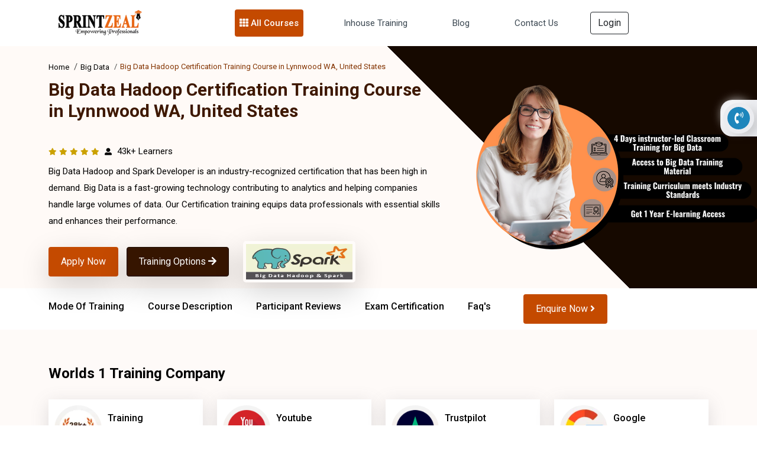

--- FILE ---
content_type: text/html; charset=UTF-8
request_url: https://www.sprintzeal.com/course/big-data-hadoop-and-spark-developer-certification-training/lynnwood-wa
body_size: 80540
content:
<!DOCTYPE html>
<html xmlns="https://www.w3.org/1999/xhtml" dir="ltr" lang="en-US">
<head>
  <meta charset="utf-8" />
		<meta name="author" content="Themezhub" />
		<meta name="viewport" content="width=device-width, initial-scale=1, shrink-to-fit=no">
        <title>Big Data Hadoop | Certification Training in Lynnwood WA</title>
        <meta http-equiv="Content-Type" content="text/html; charset=UTF-8" />      
        <meta http-equiv="Cache-control" content="public" />
		<meta name="description" content="Big Data Hadoop and Spark Developer Certification training in  in Lynnwood WA. 26000+ trained already. Enroll now." />
        <meta http-equiv="X-UA-Compatible" content="IE=edge" />
        <meta property="og:locale" content="en-US" />
       <meta name="robots" content="index, follow">
<link rel="canonical" href="https://www.sprintzeal.com/course/big-data-hadoop-and-spark-developer-certification-training/lynnwood-wa" />
        <meta property="og:title" content="Big Data Hadoop | Certification Training in Lynnwood WA" />
        <meta property="og:description" content="Big Data Hadoop and Spark Developer Certification training in  in Lynnwood WA. 26000+ trained already. Enroll now."/>
        <meta property="og:site_name" content="Sprintzeal.com" />
        <meta property="og:type" content="website" />
        <meta name="twitter:card" content="app"/>
        <meta name="twitter:site:id" content="@sprintzeal"/>
        <meta name="twitter:creator" content="@sprintzeal"/>
        <meta name="twitter:site" content="@sprintzeal" />
       
        <meta property="twitter:app:name:iphone" content="@sprintzeal"/>
            <meta property="twitter:app:id:iphone" content="74fdf03767895dda922313c052f47ac3" />
            <meta property="twitter:app:name:ipad" content="@sprintzeal" />
            <meta property="twitter:app:id:ipad" content="74fdf03767895dda922313c052f47ac3" />
        <!--<meta name="ahrefs-site-verification" content="967fc29b6bcdbe23d2cbc8930b074dd89d7590758c7ed8caef09254f2987fa3e">-->
        <meta name="ahrefs-site-verification" content="3b5cba3605553a74b0bc3de09c4dee400a1c123fb1b1ed44e760e0269bcbcac5">
        <meta name="google-site-verification" content="J_hhlWcA-S-qd0B6OpKl9OJy8Oz7Tuwsgx808OV9sek" />
        <meta name="twitter:text:title" content="Big Data Hadoop | Certification Training in Lynnwood WA" />
            <meta name="twitter:title" content="Big Data Hadoop | Certification Training in Lynnwood WA" />
                <meta name="twitter:description" content="Big Data Hadoop and Spark Developer Certification training in  in Lynnwood WA. 26000+ trained already. Enroll now." />
                    <meta name="twitter:image" content="https://d2ds8yldqp7gxv.cloudfront.net/Home+Small+Icons/sprint_tweet.png" />
                        <meta property="twitter:app:id:googleplay" content="com.edu.sprintzeal" />
                        <meta name="theme-color" content="#e8670e" />
                            <meta name="p:domain_verify" content="74fdf03767895dda922313c052f47ac3"/>
                            <meta name="facebook-domain-verification" content="x9sbw1fd9m8vy77cbzhtrzy7oa3x3z" />
                            <link rel="icon" type="image/png" href="https://www.sprintzeal.com/assets/images/favicon.png"/>
							    <link rel="apple-touch-icon" sizes="152x152" href="https://www.sprintzeal.com/assets/images/favicon.png"/>
					        <link rel="apple-touch-icon" sizes="120x120" href="https://www.sprintzeal.com/assets/images/favicon.png" />
					        <link rel="apple-touch-icon" sizes="76x76" href="https://www.sprintzeal.com/assets/images/favicon.png" />
					        <link rel="apple-touch-icon" sizes="60x60" href="https://www.sprintzeal.com/assets/images/favicon.png" />

  <!-- Bootstrap CSS -->
  <link rel="stylesheet" href="https://www.sprintzeal.com/assets/version_5/css/bootstrap.min.css?version=12" type="text/css" media="screen">
  <!-- <link href="https://cdn.jsdelivr.net/npm/bootstrap@5.1.3/dist/css/bootstrap.min.css" rel="stylesheet"> -->

  <link rel="stylesheet" href="https://www.sprintzeal.com/assets/version_5/css/owl.carousel.min.css?version=12" type="text/css" media="screen">
  <link rel="stylesheet" href="https://www.sprintzeal.com/assets/version_5/css/owl.theme.default.min.css?version=12" type="text/css" media="screen">
  <!-- <link rel="stylesheet" href="https://cdnjs.cloudflare.com/ajax/libs/OwlCarousel2/2.3.4/assets/owl.carousel.min.css">
  <link rel="stylesheet" href="https://cdnjs.cloudflare.com/ajax/libs/OwlCarousel2/2.3.4/assets/owl.theme.default.css"> -->
  
  <!-- Fontawesome CSS -->
  <!-- <link rel="stylesheet" href="https://cdnjs.cloudflare.com/ajax/libs/font-awesome/5.15.4/css/all.min.css" /> -->
  <link rel="stylesheet" href="https://www.sprintzeal.com/assets/version_5/css/all.min.css?version=12" type="text/css" media="screen">
  <!-- Custom CSS -->
  <link rel="stylesheet" href="https://www.sprintzeal.com/assets/version_5/css/style.css?version=14" type="text/css" media="screen">
  <!-- Custom CSS -->
  <link rel="stylesheet" href="https://www.sprintzeal.com/assets/version_5/css/responsive.css?version=12" type="text/css" media="screen">
  
  <!-- CSS -->
<link rel="stylesheet" href="https://cdnjs.cloudflare.com/ajax/libs/intl-tel-input/17.0.8/css/intlTelInput.min.css" />



<!-- Google Tag Manager (noscript) -->
<!--<noscript><iframe src="https://www.googletagmanager.com/ns.html?id=GTM-MXNQXGL"
height="0" width="0" style="display:none;visibility:hidden"></iframe></noscript>-->
<!-- End Google Tag Manager (noscript) -->
<!-- Google tag (gtag.js) -->
<!--<script async src="https://www.googletagmanager.com/gtag/js?id=AW-16490207661"></script>
<script>
  window.dataLayer = window.dataLayer || [];
  function gtag(){dataLayer.push(arguments);}
  gtag('js', new Date());

  gtag('config', 'AW-16490207661');
</script>-->	

<!--<script type="text/javascript">
    (function(c,l,a,r,i,t,y){
        c[a]=c[a]function(){(c[a].q=c[a].q[]).push(arguments)};
        t=l.createElement(r);t.async=1;t.src="https://www.clarity.ms/tag/"+i;
        y=l.getElementsByTagName(r)[0];y.parentNode.insertBefore(t,y);
    })(window, document, "clarity", "script", "tc2swnyqq0");
</script>-->

<script type="text/javascript">
    (function(c,l,a,r,i,t,y){
        c[a]=c[a]||function(){(c[a].q=c[a].q||[]).push(arguments)};
        t=l.createElement(r);t.async=1;t.src="https://www.clarity.ms/tag/"+i;
        y=l.getElementsByTagName(r)[0];y.parentNode.insertBefore(t,y);
    })(window, document, "clarity", "script", "tc2swnyqq0");
</script>

</head>

<body>
  
	
  <div class="wapper">
    		<!--<section class="header-top" style="padding: 8px 0;background: #c44a00;">
	      <div class="container">
	        <div class="row">
	          <div class="call-chat-mobile">
	            <ul>
	              <li> 
	               							<a href="tel:+13156664295" title="USA" class="HeaderTopPhone"><img src="https://d2ds8yldqp7gxv.cloudfront.net/flag-web/usa.webp" alt="USA" width="24" height="24"> +1 315 666 4295</a>
					  	              	</li>	             
	            </ul>
	          </div>
	        </div>
	      </div>
	    </section>-->
    <!-- Navigation Section -->
    <section class="mega-menu">
      <div class="container">

        <nav class="navbar navbar-expand-lg navbar-dark">
          <div class="container-fluid">
            <a class="navbar-brand" href="https://www.sprintzeal.com/">
              <img src="https://d2ds8yldqp7gxv.cloudfront.net/Home+Small+Icons/Sprintzeal_Logo.webp" width="150" height="52" alt="Sprintzeal Logo">
            </a>
            <button class="navbar-toggler" type="button" data-bs-toggle="collapse" data-bs-target="#main_nav"
              aria-expanded="false" aria-label="Toggle navigation">
              <span><i class="fas fa-bars"></i></span>
            </button>
            <div class="collapse navbar-collapse justify-content-center" id="main_nav">
              <ul class="navbar-nav">
			  			       <!--         <li class="nav-item dropdown" id="megaNavber">-->
     <!--           <a class="nav-link dropdown-toggle" href="#" data-bs-toggle="dropdown"> Master Degrees </a>-->
     <!--             <ul class="dropdown-menu dropdown-menu-course">-->
     <!--                  <!--             <li class="has-megasubmenu has-megasubmenu-course" id="has-megasubmenu-course">-->
                    <!--<h5 class="title">Domains</h5>-->
     <!--               <a class="dropdown-item" href="#"><span><i class="far fa-arrow-alt-circle-right"></i></span>  </a>-->
     <!--               <div class="megasubmenu dropdown-menu" id="megaNavlist">-->
					<!--	<div class="row">-->
					<!--	  <div class="mega-com-tittle">-->
					<!--		<h4></h4>-->
					<!--	  </div>-->
     <!--                         <div class="col-lg-6 col-sm-12 col-xs-12">-->
					<!--			  <h6 class="title">Degree</h6>-->
					<!--			  <ul class="mega-list-unstyled">-->
							            					<!--				 <li>-->
					<!--					 <a href="/">-->
					<!--					  <div class="mega-master-list">-->
					<!--						<img src="" class="img-fluid">-->
					<!--						<h3></h3>-->
					<!--						<p>-->
					<!--						  <span>Admission closes</span>-->
					<!--						  <span></span>-->
					<!--						  <span>|</span>-->
					<!--						  <span> Months</span>-->
					<!--						</p>-->
					<!--					  </div>-->
					<!--					</a>-->
					<!--				 </li>-->
								   
					<!--			  </ul>-->
     <!--                         </div>-->
     <!--                         <div class="col-lg-6 col-sm-12 col-xs-12">-->
     <!--                             <h6 class="title">Certifications</h6>-->
					<!--				<ul class="mega-list-unstyled">-->
					    									<!--				  <li>-->
					<!--					<a href="/">-->
					<!--					  <div class="mega-master-list">-->
					<!--						<img src="" class="img-fluid">-->
					<!--						<h3></h3>-->
					<!--						<p>-->
					<!--						  <span>Admission closes</span>-->
					<!--						  <span></span>-->
					<!--						  <span>|</span>-->
					<!--						  <span> Months</span>-->
					<!--						</p>-->
					<!--					  </div>-->
					<!--					</a>-->
					<!--				</li>-->
					<!--				 -->
					<!--			  </ul>-->
     <!--                         </div>-->
					<!--  </div>-->
     <!--             </div>-->
     <!--             </li>-->
				 <!-- -->
     <!--             </ul>-->
     <!--         </li>-->
			                  <li class="nav-item dropdown">
                  <a class="nav-link dropdown-toggle mega-dropdown" href="#" data-bs-toggle="dropdown"> <i
                      class="fas fa-th"></i> All Courses </a>
                  <ul class="dropdown-menu mega-item">
                  	                     <li class="has-megasubmenu">
                      <a class="dropdown-item" href="#"> Project Management &raquo; </a>
                      <div class="megasubmenu dropdown-menu">
                        <div class="row">
                          <div class="col-12">
                            <ul class="list-unstyled">
                            	                              <li><a href="https://www.sprintzeal.com/course/pmp-certification-training">PMP® Exam Prep Boot Camp</a></li> 
                                                            <li><a href="https://www.sprintzeal.com/course/prince2-foundation-certification-training">PRINCE2® Foundation</a></li> 
                                                            <li><a href="https://www.sprintzeal.com/course/prince2-practitioner-certification-training">PRINCE2® Practitioner</a></li> 
                                                            <li><a href="https://www.sprintzeal.com/course/prince2-foundation-practitioner-certification-training">PRINCE2® Foundation Practitioner</a></li> 
                                                            <li><a href="https://www.sprintzeal.com/course/capm-certification-training">CAPM® Certified Associate Project Management</a></li> 
                                                            <li><a href="https://www.sprintzeal.com/course/pmi-pba-certification-training">PMI PBA® Certification Training</a></li> 
                                                            <li><a href="https://www.sprintzeal.com/course/comptia-project-certification-training">CompTIA Project+</a></li> 
                                                            <li><a href="https://www.sprintzeal.com/course/federal-budget-process-certification-training">Federal Budget Process</a></li> 
                                                            <li><a href="https://www.sprintzeal.com/course/iso-21502-foundation-certification-training">ISO 21502 Foundation</a></li> 
                                                            <li><a href="https://www.sprintzeal.com/course/iso-215020-lead-project-manager-certification-training">ISO 21502 Lead Project Manager</a></li> 
                                                            <li><a href="https://www.sprintzeal.com/course/iso-20400-lead-manager-certification-training">ISO 20400 Lead Manager</a></li> 
                                                            <li><a href="https://www.sprintzeal.com/course/iso-50001-lead-auditor-certification-training">ISO 50001 Lead Auditor</a></li> 
                                                            <li><a href="https://www.sprintzeal.com/course/iso-50001-lead-implementer-certification-training">ISO 50001 Lead Implementer</a></li> 
                                                            <li><a href="https://www.sprintzeal.com/course/iso-50001-foundation-certification-training">ISO 50001 Foundation</a></li> 
                                                            <li><a href="https://www.sprintzeal.com/course/certified-procurement-professional-certification-training">CILT Certified Procurement Professional (CPP)</a></li> 
                                                            <li><a href="https://www.sprintzeal.com/course/cilt-endorsed-purchasing-management-certification-training">CILT Endorsed Purchasing Management and Cost Saving Techniques</a></li> 
                                                           
                            </ul>
                          </div>
                        </div>
                      </div>
                    </li>
                                        <li class="has-megasubmenu">
                      <a class="dropdown-item" href="#"> Quality Management &raquo; </a>
                      <div class="megasubmenu dropdown-menu">
                        <div class="row">
                          <div class="col-12">
                            <ul class="list-unstyled">
                            	                              <li><a href="https://www.sprintzeal.com/course/six-sigma-yellow-belt-certification-training">Six Sigma Yellow Belt</a></li> 
                                                            <li><a href="https://www.sprintzeal.com/course/six-sigma-green-belt-certification-training">Six Sigma Green Belt</a></li> 
                                                            <li><a href="https://www.sprintzeal.com/course/six-sigma-black-belt-certification-training">Six Sigma Black Belt</a></li> 
                                                            <li><a href="https://www.sprintzeal.com/course/lean-six-sigma-green-belt-certification-training">Lean Six Sigma Green Belt</a></li> 
                                                            <li><a href="https://www.sprintzeal.com/course/lean-six-sigma-black-belt-certification-training">Lean Six Sigma Black Belt</a></li> 
                                                            <li><a href="https://www.sprintzeal.com/course/iso-9001-foundation-certification-training">ISO 9001 Foundation</a></li> 
                                                            <li><a href="https://www.sprintzeal.com/course/iso-9001-lead-auditor-certification-training">ISO 9001 Lead Auditor</a></li> 
                                                            <li><a href="https://www.sprintzeal.com/course/iso-9001-lead-implementer-certification-training">ISO 9001 Lead Implementer</a></li> 
                                                            <li><a href="https://www.sprintzeal.com/course/iso-13485-foundation-certification-training">ISO 13485 Foundation</a></li> 
                                                            <li><a href="https://www.sprintzeal.com/course/iso-13485-lead-implementer-certification-training">ISO 13485 Lead Implementer</a></li> 
                                                            <li><a href="https://www.sprintzeal.com/course/iso-13485-lead-auditor-certification-training">ISO 13485 Lead Auditor</a></li> 
                                                            <li><a href="https://www.sprintzeal.com/course/iso-iec-17025-foundation-certification-training">ISO/IEC 17025 Foundation</a></li> 
                                                            <li><a href="https://www.sprintzeal.com/course/iso-45001-foundation-certification-training">ISO 45001 Foundation</a></li> 
                                                            <li><a href="https://www.sprintzeal.com/course/iso-45001-lead-auditor-certification-training">ISO 45001 Lead Auditor</a></li> 
                                                            <li><a href="https://www.sprintzeal.com/course/iso-45001-lead-implementer-certification-training">ISO 45001 Lead Implementer</a></li> 
                                                            <li><a href="https://www.sprintzeal.com/course/iso-45001-transition-certification-training">ISO 45001 Transition</a></li> 
                                                            <li><a href="https://www.sprintzeal.com/course/iso-iec-17025-lead-implementer-certification-training">ISO/IEC 17025 Lead Implementer</a></li> 
                                                            <li><a href="https://www.sprintzeal.com/course/iso-iec-17025-lead-assessor-certification-training">ISO/IEC 17025 Lead Assessor</a></li> 
                                                            <li><a href="https://www.sprintzeal.com/course/iso-22000-lead-auditor-certification-training">ISO 22000 Lead Auditor</a></li> 
                                                            <li><a href="https://www.sprintzeal.com/course/iso-22000-foundation-certification-training">ISO 22000 Foundation</a></li> 
                                                            <li><a href="https://www.sprintzeal.com/course/iso-22000-lead-implementer-certification-training">ISO 22000 Lead Implementer</a></li> 
                                                           
                            </ul>
                          </div>
                        </div>
                      </div>
                    </li>
                                        <li class="has-megasubmenu">
                      <a class="dropdown-item" href="#"> IT Service Management &raquo; </a>
                      <div class="megasubmenu dropdown-menu">
                        <div class="row">
                          <div class="col-12">
                            <ul class="list-unstyled">
                            	                              <li><a href="https://www.sprintzeal.com/course/itil-v4-foundation-certification-training">ITIL® V4 Foundation Training</a></li> 
                                                            <li><a href="https://www.sprintzeal.com/course/togaf-certification-training">TOGAF® 10</a></li> 
                                                            <li><a href="https://www.sprintzeal.com/course/itil-strategist-dpi-certification-training">ITIL 4 Strategist – Direct, Plan And Improve</a></li> 
                                                            <li><a href="https://www.sprintzeal.com/course/itil-specialist-cds-certification-training">ITIL 4 Specialist: Create, Deliver and Support</a></li> 
                                                            <li><a href="https://www.sprintzeal.com/course/itil-specialist-high-velocity-it-certification-training">ITIL 4 Specialist High Velocity IT</a></li> 
                                                            <li><a href="https://www.sprintzeal.com/course/itil-specialist-drive-stakeholder-value-certification-training">ITIL 4 Specialist Drive Stakeholder Value Certification</a></li> 
                                                            <li><a href="https://www.sprintzeal.com/course/itil-managing-professional-transition-certification-training">ITIL 4 Managing Professional Transition</a></li> 
                                                            <li><a href="https://www.sprintzeal.com/course/comptia-it-fundamentals-certification-training">CompTIA IT Fundamentals +</a></li> 
                                                            <li><a href="https://www.sprintzeal.com/course/iso-iec-20000-foundation-certification-training">ISO/IEC 20000 Foundation</a></li> 
                                                            <li><a href="https://www.sprintzeal.com/course/iso-iec-20000-lead-implementer-certification-training">ISO/IEC 20000 Lead Implementer</a></li> 
                                                            <li><a href="https://www.sprintzeal.com/course/iso-iec-20000-lead-auditor-certification-training">ISO/IEC 20000 Lead Auditor</a></li> 
                                                           
                            </ul>
                          </div>
                        </div>
                      </div>
                    </li>
                                        <li class="has-megasubmenu">
                      <a class="dropdown-item" href="#"> Agile Management &raquo; </a>
                      <div class="megasubmenu dropdown-menu">
                        <div class="row">
                          <div class="col-12">
                            <ul class="list-unstyled">
                            	                              <li><a href="https://www.sprintzeal.com/course/devops-certification-training">DevOps Implementation Boot Camp</a></li> 
                                                            <li><a href="https://www.sprintzeal.com/course/pmi-acp-agile-certified-practitioner-certification-training">PMI - ACP® - Agile Certified Practitioner</a></li> 
                                                            <li><a href="https://www.sprintzeal.com/course/cspo-certified-scrum-product-owner-certification-training">CSPO® - Certified Scrum Product Owner</a></li> 
                                                            <li><a href="https://www.sprintzeal.com/course/csm-certified-scrum-master-certification-training">CSM® - Certified Scrum Master</a></li> 
                                                            <li><a href="https://www.sprintzeal.com/course/pmi-sp-scheduling-professional-certification-training">PMI-SP® - Scheduling Professional</a></li> 
                                                            <li><a href="https://www.sprintzeal.com/course/pmi-rmp-risk-management-professional-certification-training">PMI-RMP® - Risk Management Professional</a></li> 
                                                            <li><a href="https://www.sprintzeal.com/course/prince2-agile-certification-training">PRINCE2® Agile - Foundation Practitioner</a></li> 
                                                            <li><a href="https://www.sprintzeal.com/course/leading-safe-agilist-certification-training">Leading SAFe® 5 Agilist</a></li> 
                                                            <li><a href="https://www.sprintzeal.com/course/professional-scrum-master-psm-certification-training">PSM® - Professional Scrum Master Certification</a></li> 
                                                            <li><a href="https://www.sprintzeal.com/course/pgmp-exam-prep-certification-training">PgMP Exam Prep Training</a></li> 
                                                           
                            </ul>
                          </div>
                        </div>
                      </div>
                    </li>
                                        <li class="has-megasubmenu">
                      <a class="dropdown-item" href="#"> Business Management &raquo; </a>
                      <div class="megasubmenu dropdown-menu">
                        <div class="row">
                          <div class="col-12">
                            <ul class="list-unstyled">
                            	                              <li><a href="https://www.sprintzeal.com/course/cbap-certified-business-analysis-certification-training">CBAP® - Certified Business Analysis</a></li> 
                                                            <li><a href="https://www.sprintzeal.com/course/ccba-certification-training">CCBA® - Capability in Business Analysis</a></li> 
                                                            <li><a href="https://www.sprintzeal.com/course/communication-skills-certification-training">Effective Communication Skills</a></li> 
                                                            <li><a href="https://www.sprintzeal.com/course/confidence-building-certification-training">Confidence Building</a></li> 
                                                            <li><a href="https://www.sprintzeal.com/course/iso-iec-38500-it-foundation-certification-training">ISO/IEC 38500 IT Foundation</a></li> 
                                                            <li><a href="https://www.sprintzeal.com/course/iso-iec-38500-it-corporate-governance-manager-certification-training">ISO/IEC 38500 IT Corporate Governance Manager</a></li> 
                                                            <li><a href="https://www.sprintzeal.com/course/iso-iec-38500-lead-it-corporate-governance-manager-certification-training">ISO/IEC 38500 Lead IT Corporate Governance Manager</a></li> 
                                                            <li><a href="https://www.sprintzeal.com/course/iso-ts-22317-bia-foundation-certification-training">ISO/TS 22317 BIA Foundation</a></li> 
                                                            <li><a href="https://www.sprintzeal.com/course/iso-22301-foundation-certification-training">ISO 22301 Foundation</a></li> 
                                                            <li><a href="https://www.sprintzeal.com/course/iso-22301-lead-implementer-certification-training">ISO 22301 Lead Implementer</a></li> 
                                                            <li><a href="https://www.sprintzeal.com/course/iso-22301-lead-auditor-certification-training">ISO 22301 Lead Auditor</a></li> 
                                                            <li><a href="https://www.sprintzeal.com/course/iso-14001-foundation-certification-training">ISO 14001 Foundation</a></li> 
                                                            <li><a href="https://www.sprintzeal.com/course/iso-22301-2019-transition-certification-training">ISO 22301:2019 Transition</a></li> 
                                                            <li><a href="https://www.sprintzeal.com/course/iso-14001-lead-auditor-certification-training">ISO 14001 Lead Auditor</a></li> 
                                                            <li><a href="https://www.sprintzeal.com/course/iso-14001-lead-implementer-certification-training">ISO 14001 Lead Implementer</a></li> 
                                                            <li><a href="https://www.sprintzeal.com/course/iso-37101-lead-auditor-certification-training">ISO 37101 Lead Auditor</a></li> 
                                                            <li><a href="https://www.sprintzeal.com/course/iso-37101-foundation-certification-training">ISO 37101 Foundation</a></li> 
                                                            <li><a href="https://www.sprintzeal.com/course/iso-37101-lead-implementer-certification-training">ISO 37101 Lead Implementer</a></li> 
                                                            <li><a href="https://www.sprintzeal.com/course/iso-26000-foundation-certification-training">ISO 26000 Foundation</a></li> 
                                                            <li><a href="https://www.sprintzeal.com/course/iso-26000-lead-manager-certification-training">ISO 26000 Lead Manager</a></li> 
                                                            <li><a href="https://www.sprintzeal.com/course/iso-ts-223182015-certification-training">Supply Chain Aspects of Business Continuity ISO TS 22318:2015</a></li> 
                                                           
                            </ul>
                          </div>
                        </div>
                      </div>
                    </li>
                                        <li class="has-megasubmenu">
                      <a class="dropdown-item" href="#"> Digital Marketing &raquo; </a>
                      <div class="megasubmenu dropdown-menu">
                        <div class="row">
                          <div class="col-12">
                            <ul class="list-unstyled">
                            	                              <li><a href="https://www.sprintzeal.com/course/digital-marketing-expert-certification-training">Digital Marketing Masters Program</a></li> 
                                                           
                            </ul>
                          </div>
                        </div>
                      </div>
                    </li>
                                        <li class="has-megasubmenu">
                      <a class="dropdown-item" href="#"> Big Data &raquo; </a>
                      <div class="megasubmenu dropdown-menu">
                        <div class="row">
                          <div class="col-12">
                            <ul class="list-unstyled">
                            	                              <li><a href="https://www.sprintzeal.com/course/big-data-hadoop-and-spark-developer-certification-training">Big Data Hadoop and Spark Developer</a></li> 
                                                            <li><a href="https://www.sprintzeal.com/course/big-data-hadoop-analyst-certification-training">Big Data Hadoop Analyst</a></li> 
                                                            <li><a href="https://www.sprintzeal.com/course/data-science-master-program-certification-training">Data Science Master Program</a></li> 
                                                            <li><a href="https://www.sprintzeal.com/course/comptia-data-certification-training">CompTIA Data+</a></li> 
                                                            <li><a href="https://www.sprintzeal.com/course/devsecops-certification-training">DevSecOps Foundation</a></li> 
                                                            <li><a href="https://www.sprintzeal.com/course/informatica-certification-training">Informatica</a></li> 
                                                           
                            </ul>
                          </div>
                        </div>
                      </div>
                    </li>
                                        <li class="has-megasubmenu">
                      <a class="dropdown-item" href="#"> Programming Language &raquo; </a>
                      <div class="megasubmenu dropdown-menu">
                        <div class="row">
                          <div class="col-12">
                            <ul class="list-unstyled">
                            	                              <li><a href="https://www.sprintzeal.com/course/javascript-certification-training">JavaScript</a></li> 
                                                            <li><a href="https://www.sprintzeal.com/course/full-stack-developer-master-program-certification-training">Full Stack Developer Master Program</a></li> 
                                                           
                            </ul>
                          </div>
                        </div>
                      </div>
                    </li>
                                        <li class="has-megasubmenu">
                      <a class="dropdown-item" href="#"> Microsoft Program &raquo; </a>
                      <div class="megasubmenu dropdown-menu">
                        <div class="row">
                          <div class="col-12">
                            <ul class="list-unstyled">
                            	                              <li><a href="https://www.sprintzeal.com/course/microsoft-excel-certification-training">Microsoft Excel Training</a></li> 
                                                            <li><a href="https://www.sprintzeal.com/course/microsoft-power-bi-certification-training">Microsoft Power BI</a></li> 
                                                           
                            </ul>
                          </div>
                        </div>
                      </div>
                    </li>
                                        <li class="has-megasubmenu">
                      <a class="dropdown-item" href="#"> AI and Machine Learning &raquo; </a>
                      <div class="megasubmenu dropdown-menu">
                        <div class="row">
                          <div class="col-12">
                            <ul class="list-unstyled">
                            	                              <li><a href="https://www.sprintzeal.com/course/artificial-intelligence-certification-training">AI and Machine Learning Masters Program</a></li> 
                                                            <li><a href="https://www.sprintzeal.com/course/iso-iec-42001-lead-implementer-certification-training">ISO/IEC 42001 Lead Implementer</a></li> 
                                                            <li><a href="https://www.sprintzeal.com/course/iso-iec-42001-foundation-certification-training">ISO/IEC 42001 Foundation</a></li> 
                                                            <li><a href="https://www.sprintzeal.com/course/iso-iec-42001-lead-auditor-certification-training">ISO/IEC 42001 Lead Auditor</a></li> 
                                                            <li><a href="https://www.sprintzeal.com/course/data-engineer-certification-training">Certified Data Engineer (CDE) DS2150</a></li> 
                                                            <li><a href="https://www.sprintzeal.com/course/machine-learning-expert-certification-training">Certified Machine Learning Expert (CMLE) DS2040</a></li> 
                                                           
                            </ul>
                          </div>
                        </div>
                      </div>
                    </li>
                                        <li class="has-megasubmenu">
                      <a class="dropdown-item" href="#"> IT Security &raquo; </a>
                      <div class="megasubmenu dropdown-menu">
                        <div class="row">
                          <div class="col-12">
                            <ul class="list-unstyled">
                            	                              <li><a href="https://www.sprintzeal.com/course/cissp-certification-training">CISSP®  - Certified Information System Security Professional</a></li> 
                                                            <li><a href="https://www.sprintzeal.com/course/cisa-certified-information-system-auditor-certification-training">CISA® - Certified Information System Auditor</a></li> 
                                                            <li><a href="https://www.sprintzeal.com/course/cobit-5-foundation-certification-training">COBIT® 2019 Foundation</a></li> 
                                                            <li><a href="https://www.sprintzeal.com/course/cism-certification-training">CISM® - Certified Information Security Manager</a></li> 
                                                            <li><a href="https://www.sprintzeal.com/course/comptia-server-certification-training">CompTIA Server+ Certification</a></li> 
                                                            <li><a href="https://www.sprintzeal.com/course/comptia-pentest-certification-training">CompTIA PenTest+ Certification</a></li> 
                                                            <li><a href="https://www.sprintzeal.com/course/comptia-cysa-certification-training">CompTIA CySA+</a></li> 
                                                            <li><a href="https://www.sprintzeal.com/course/cybersecurity-fundamentals-certification-training">Cybersecurity Fundamentals ISACA®</a></li> 
                                                            <li><a href="https://www.sprintzeal.com/course/ccsp-certification-training">CCSP® - Certified Cloud Security Professional</a></li> 
                                                            <li><a href="https://www.sprintzeal.com/course/iso-27001-lead-auditor-certification-training">ISO 27001 Lead Auditor</a></li> 
                                                            <li><a href="https://www.sprintzeal.com/course/cybersecurity-fundamentals-specialist-certification-training">Cybersecurity Fundamentals Specialist</a></li> 
                                                            <li><a href="https://www.sprintzeal.com/course/cybersecurity-risk-assessment-specialist-certification-training">Cybersecurity Risk Assessment Specialist</a></li> 
                                                            <li><a href="https://www.sprintzeal.com/course/cybersecurity-design-specialist-certification-training">Cybersecurity Design Specialist</a></li> 
                                                            <li><a href="https://www.sprintzeal.com/course/cybersecurity-maintenance-specialist-certification-training">Cybersecurity Maintenance Specialist</a></li> 
                                                            <li><a href="https://www.sprintzeal.com/course/governance-risk-and-compliance-certification-training">CGRC® - Governance Risk and Compliance</a></li> 
                                                            <li><a href="https://www.sprintzeal.com/course/certified-in-cybersecurity-certification-training">Certified in Cybersecurity Certification</a></li> 
                                                            <li><a href="https://www.sprintzeal.com/course/sscp-certification-training">SSCP – Systems Security Certified Practitioner</a></li> 
                                                            <li><a href="https://www.sprintzeal.com/course/csslp-certification-training">CSSLP – Certified Secure Software Lifecycle Professional</a></li> 
                                                            <li><a href="https://www.sprintzeal.com/course/issap-certification-training">ISSAP – Information Systems Security Architecture Professional</a></li> 
                                                            <li><a href="https://www.sprintzeal.com/course/issep-certification-training">ISSEP – Information Systems Security Engineering Professional</a></li> 
                                                            <li><a href="https://www.sprintzeal.com/course/issmp-certification-training">ISSMP – Information Systems Security Management Professional</a></li> 
                                                            <li><a href="https://www.sprintzeal.com/course/crisc-certification-training">CRISC - Certified in Risk and Information Systems Control</a></li> 
                                                            <li><a href="https://www.sprintzeal.com/course/cdpse-certification-training">CDPSE - Certified Data Privacy Solutions Engineer</a></li> 
                                                            <li><a href="https://www.sprintzeal.com/course/cgeit-certification-training">CGEIT - Certified in Governance of Enterprise IT</a></li> 
                                                            <li><a href="https://www.sprintzeal.com/course/cet-certification-training">CET - Certified in Emerging Technology Certification</a></li> 
                                                            <li><a href="https://www.sprintzeal.com/course/itca-certification-training">ITCA - Information Technology Certified Associate</a></li> 
                                                            <li><a href="https://www.sprintzeal.com/course/iso-22317-bia-certification-training">ISO 22317 Business Impact Analysis</a></li> 
                                                           
                            </ul>
                          </div>
                        </div>
                      </div>
                    </li>
                                        <li class="has-megasubmenu">
                      <a class="dropdown-item" href="#"> Cloud Computing &raquo; </a>
                      <div class="megasubmenu dropdown-menu">
                        <div class="row">
                          <div class="col-12">
                            <ul class="list-unstyled">
                            	                              <li><a href="https://www.sprintzeal.com/course/aws-developer-associate-certification-training">AWS Developer Associate</a></li> 
                                                            <li><a href="https://www.sprintzeal.com/course/aws-sysops-associate-certification-training">AWS SysOps Associate</a></li> 
                                                            <li><a href="https://www.sprintzeal.com/course/aws-certification-training">AWS Solution Architect</a></li> 
                                                            <li><a href="https://www.sprintzeal.com/course/aws-certified-solution-architect-professional-certification-training">AWS Certified Solution Architect Professional</a></li> 
                                                            <li><a href="https://www.sprintzeal.com/course/aws-certified-devops-engineer-certification-training">AWS Certified DevOps Engineer Certification Training</a></li> 
                                                            <li><a href="https://www.sprintzeal.com/course/comptia-cloud-essentials-certification-training">CompTIA Cloud Essentials+ Certification</a></li> 
                                                            <li><a href="https://www.sprintzeal.com/course/comptia-cloud-certification-training">CompTIA Cloud+</a></li> 
                                                            <li><a href="https://www.sprintzeal.com/course/comptia-linux-certification-training">CompTIA Linux+</a></li> 
                                                            <li><a href="https://www.sprintzeal.com/course/azure-administrator-certification-training">Microsoft Azure Administrator Associate AZ-104</a></li> 
                                                            <li><a href="https://www.sprintzeal.com/course/azure-infrastructure-certification-training">Microsoft Azure Infrastructure Solutions (AZ-305)</a></li> 
                                                            <li><a href="https://www.sprintzeal.com/course/aws-certified-data-engineer-associate-certification-training">AWS Certified Data Engineer Associate</a></li> 
                                                            <li><a href="https://www.sprintzeal.com/course/az-900-certification-training">Azure Fundamentals (AZ-900)</a></li> 
                                                            <li><a href="https://www.sprintzeal.com/course/az-104-certification-training">Azure Administrator Associate (AZ-104)</a></li> 
                                                            <li><a href="https://www.sprintzeal.com/course/az-400-certification-training">Azure DevOps Engineer Expert AZ-400</a></li> 
                                                            <li><a href="https://www.sprintzeal.com/course/az-500-certification-training">Azure Security Engineer Associate AZ-500</a></li> 
                                                            <li><a href="https://www.sprintzeal.com/course/pl-300-certification-training">Power BI Data Analyst Associate PL-300</a></li> 
                                                            <li><a href="https://www.sprintzeal.com/course/dp-203-certification-training">Data Engineering on Microsoft Azure (DP-203)</a></li> 
                                                           
                            </ul>
                          </div>
                        </div>
                      </div>
                    </li>
                                        <li class="has-megasubmenu">
                      <a class="dropdown-item" href="#"> IT Hardware and Networking &raquo; </a>
                      <div class="megasubmenu dropdown-menu">
                        <div class="row">
                          <div class="col-12">
                            <ul class="list-unstyled">
                            	                              <li><a href="https://www.sprintzeal.com/course/ccna-cisco-certified-network-associate-certification-training">CCNA® - Cisco Certified Network Associate</a></li> 
                                                            <li><a href="https://www.sprintzeal.com/course/ccnp-cisco-certified-network-professionals-certification-training">CCNP® - Cisco Certified Network Professionals</a></li> 
                                                            <li><a href="https://www.sprintzeal.com/course/ccie-enterprise-wireless-cisco-certified-internetwork-wireless-certification-training">CCIE®  Enterprise Wireless - Cisco Certified Internetwork Wireless</a></li> 
                                                            <li><a href="https://www.sprintzeal.com/course/ccie-security-v6-cisco-certified-internetwork-expert-security-certification-training">CCIE®  Security V6.0 Lab Exam Prep Training</a></li> 
                                                            <li><a href="https://www.sprintzeal.com/course/ccie-data-center-v3-cisco-certified-internetwork-expert-data-center-certification-training">CCIE® Data Center V3.0 - Cisco Certified Internetwork Expert Data Center</a></li> 
                                                            <li><a href="https://www.sprintzeal.com/course/ccie-enterprise-infrastructure-1-certification-training">CCIE® Enterprise Infrastructure 1.1</a></li> 
                                                            <li><a href="https://www.sprintzeal.com/course/ccdp-cisco-certified-design-professional-certification-training">CCDP® - Cisco Certified Design Professional</a></li> 
                                                            <li><a href="https://www.sprintzeal.com/course/ccde-cisco-certified-design-expert-certification-training">CCDE® - Cisco Design Expert</a></li> 
                                                            <li><a href="https://www.sprintzeal.com/course/comptia-certification-training">CompTIA A+</a></li> 
                                                            <li><a href="https://www.sprintzeal.com/course/comptia-security-certification-training">CompTIA Security+</a></li> 
                                                            <li><a href="https://www.sprintzeal.com/course/comptia-casp-certification-training">CompTIA SecurityX</a></li> 
                                                            <li><a href="https://www.sprintzeal.com/course/comptia-network-plus-certification-training">CompTIA Network+</a></li> 
                                                           
                            </ul>
                          </div>
                        </div>
                      </div>
                    </li>
                                        <li class="has-megasubmenu">
                      <a class="dropdown-item" href="#"> Workplace Skill Building &raquo; </a>
                      <div class="megasubmenu dropdown-menu">
                        <div class="row">
                          <div class="col-12">
                            <ul class="list-unstyled">
                            	                              <li><a href="https://www.sprintzeal.com/course/problem-solving-course-training">Effective Problem Solving Course</a></li> 
                                                            <li><a href="https://www.sprintzeal.com/course/conflict-resolution-training">Conflict Resolution Training</a></li> 
                                                            <li><a href="https://www.sprintzeal.com/course/time-management-training">Time Management Training</a></li> 
                                                            <li><a href="https://www.sprintzeal.com/course/sales-training">Sales Training</a></li> 
                                                            <li><a href="https://www.sprintzeal.com/course/negotiation-skills-training">Negotiation Skills Training</a></li> 
                                                            <li><a href="https://www.sprintzeal.com/course/social-skills-training">Social Skills Training</a></li> 
                                                            <li><a href="https://www.sprintzeal.com/course/customer-focus-skills-training">Customer Focus Skills Training</a></li> 
                                                            <li><a href="https://www.sprintzeal.com/course/telesales-training">Telesales Training</a></li> 
                                                            <li><a href="https://www.sprintzeal.com/course/strategic-decision-making-training">Strategic Decision Making Training</a></li> 
                                                            <li><a href="https://www.sprintzeal.com/course/presentation-skills-training">Advanced Presentation Skills Training</a></li> 
                                                            <li><a href="https://www.sprintzeal.com/course/complaints-handling-training">Complaints Handling Training</a></li> 
                                                            <li><a href="https://www.sprintzeal.com/course/stress-management-training">Stress Management Training</a></li> 
                                                            <li><a href="https://www.sprintzeal.com/course/productivity-training">Productivity Training</a></li> 
                                                            <li><a href="https://www.sprintzeal.com/course/auditor-skills-training">Auditor Skills Training</a></li> 
                                                            <li><a href="https://www.sprintzeal.com/course/technical-report-writing-training">Technical Report Writing Training</a></li> 
                                                            <li><a href="https://www.sprintzeal.com/course/interviewing-skills-training">Interviewing Skills Training</a></li> 
                                                            <li><a href="https://www.sprintzeal.com/course/job-analysis-skills">Job Analysis Skills</a></li> 
                                                            <li><a href="https://www.sprintzeal.com/course/facilitation-skills-training">Facilitation Skills Training</a></li> 
                                                           
                            </ul>
                          </div>
                        </div>
                      </div>
                    </li>
                                        <li class="has-megasubmenu">
                      <a class="dropdown-item" href="#"> Leadership and Management &raquo; </a>
                      <div class="megasubmenu dropdown-menu">
                        <div class="row">
                          <div class="col-12">
                            <ul class="list-unstyled">
                            	                              <li><a href="https://www.sprintzeal.com/course/leadership-training">Leadership Skills Training</a></li> 
                                                            <li><a href="https://www.sprintzeal.com/course/coaching-and-mentoring-skills-training">Coaching And Mentoring Skills Training</a></li> 
                                                            <li><a href="https://www.sprintzeal.com/course/new-manager-training">Management Skills For New Managers</a></li> 
                                                            <li><a href="https://www.sprintzeal.com/course/change-leadership-training">Change Management for Leaders</a></li> 
                                                            <li><a href="https://www.sprintzeal.com/course/teamwork-training">Teamwork Training</a></li> 
                                                            <li><a href="https://www.sprintzeal.com/course/leadership-influence-training">Leadership Influence Training</a></li> 
                                                            <li><a href="https://www.sprintzeal.com/course/recruitment-training--for-managers">Recruitment Training For Managers</a></li> 
                                                            <li><a href="https://www.sprintzeal.com/course/employee-motivation-training">Employee Motivation Training</a></li> 
                                                            <li><a href="https://www.sprintzeal.com/course/performance-appraisal-training">Performance Appraisal Training</a></li> 
                                                            <li><a href="https://www.sprintzeal.com/course/group-dynamics-training">Group Dynamics Training</a></li> 
                                                            <li><a href="https://www.sprintzeal.com/course/360-degree-feedback-training">360 Degree Feedback Training</a></li> 
                                                            <li><a href="https://www.sprintzeal.com/course/delegation-skills-training">Delegation Skills for Leaders</a></li> 
                                                            <li><a href="https://www.sprintzeal.com/course/hr-fundamentals-training">Human Resource Management Fundamentals</a></li> 
                                                            <li><a href="https://www.sprintzeal.com/course/change-management-training">Change Management Skills Training</a></li> 
                                                            <li><a href="https://www.sprintzeal.com/course/training-needs-analysis-training">TNA - Training Needs Analysis Program</a></li> 
                                                            <li><a href="https://www.sprintzeal.com/course/employee-absenteeism-management">Employee Absenteeism Management</a></li> 
                                                            <li><a href="https://www.sprintzeal.com/course/job-design-skills-training">Job Design Skills</a></li> 
                                                            <li><a href="https://www.sprintzeal.com/course/business-meetings-training">Business Meetings Training</a></li> 
                                                           
                            </ul>
                          </div>
                        </div>
                      </div>
                    </li>
                                        <li class="has-megasubmenu">
                      <a class="dropdown-item" href="#"> Corporate Training and Development &raquo; </a>
                      <div class="megasubmenu dropdown-menu">
                        <div class="row">
                          <div class="col-12">
                            <ul class="list-unstyled">
                            	                              <li><a href="https://www.sprintzeal.com/course/corporate-culture-training">Corporate Culture Training</a></li> 
                                                            <li><a href="https://www.sprintzeal.com/course/corporate-structure-training">Corporate Structure Training</a></li> 
                                                            <li><a href="https://www.sprintzeal.com/course/strategic-performance-training">Strategic Performance Training</a></li> 
                                                            <li><a href="https://www.sprintzeal.com/course/competency-development-training">Competency Development Training</a></li> 
                                                            <li><a href="https://www.sprintzeal.com/course/business-excellence-training">Business Excellence Training</a></li> 
                                                            <li><a href="https://www.sprintzeal.com/course/quality-management-training">Quality Management Training</a></li> 
                                                            <li><a href="https://www.sprintzeal.com/course/strategic-management-training">Strategic Management Training</a></li> 
                                                            <li><a href="https://www.sprintzeal.com/course/organizational-behavior-training">Organizational Behavior Training</a></li> 
                                                            <li><a href="https://www.sprintzeal.com/course/work-organization-skills-training">Work Organization Skills</a></li> 
                                                            <li><a href="https://www.sprintzeal.com/course/organizational-issues-training">Organizational Issues Training</a></li> 
                                                            <li><a href="https://www.sprintzeal.com/course/strategic-leadership-training">Strategic Leadership Training</a></li> 
                                                            <li><a href="https://www.sprintzeal.com/course/business-basics-course">Business Basics Course</a></li> 
                                                            <li><a href="https://www.sprintzeal.com/course/performance-benchmarking-training">Performance Benchmarking Training</a></li> 
                                                           
                            </ul>
                          </div>
                        </div>
                      </div>
                    </li>
                                        <li class="has-megasubmenu">
                      <a class="dropdown-item" href="#"> Risk Management &raquo; </a>
                      <div class="megasubmenu dropdown-menu">
                        <div class="row">
                          <div class="col-12">
                            <ul class="list-unstyled">
                            	                              <li><a href="https://www.sprintzeal.com/course/iso-31000-risk-manager-certification-training">ISO 31000 Risk Manager</a></li> 
                                                            <li><a href="https://www.sprintzeal.com/course/iso-31000-foundation-certification-training">ISO 31000 Foundation</a></li> 
                                                            <li><a href="https://www.sprintzeal.com/course/iso-31000-lead-risk-manager-certification-training">ISO 31000 Lead Risk Manager</a></li> 
                                                            <li><a href="https://www.sprintzeal.com/course/iso-37001-foundation-certification-training">ISO 37001 Foundation</a></li> 
                                                            <li><a href="https://www.sprintzeal.com/course/iso-37001-lead-implementer-certification-training">ISO 37001 Lead Implementer</a></li> 
                                                            <li><a href="https://www.sprintzeal.com/course/iso-37001-lead-auditor-certification-training">ISO 37001 Lead Auditor</a></li> 
                                                            <li><a href="https://www.sprintzeal.com/course/iso-37301-introduction-certification-training">ISO 37301 Introduction</a></li> 
                                                            <li><a href="https://www.sprintzeal.com/course/iso-37301-foundation-certification-training">ISO 37301 Foundation</a></li> 
                                                            <li><a href="https://www.sprintzeal.com/course/iso-37301-lead-implementer-certification-training">ISO 37301 Lead Implementer</a></li> 
                                                            <li><a href="https://www.sprintzeal.com/course/iso-37301-lead-auditor-certification-training">ISO 37301 Lead Auditor</a></li> 
                                                            <li><a href="https://www.sprintzeal.com/course/iso-37301-transition-certification-training">ISO 37301 Transition</a></li> 
                                                           
                            </ul>
                          </div>
                        </div>
                      </div>
                    </li>
                                        <li class="has-megasubmenu">
                      <a class="dropdown-item" href="#"> Information Security &raquo; </a>
                      <div class="megasubmenu dropdown-menu">
                        <div class="row">
                          <div class="col-12">
                            <ul class="list-unstyled">
                            	                              <li><a href="https://www.sprintzeal.com/course/iso-iec-27001-foundation-certification-training">ISO/IEC 27001 Foundation</a></li> 
                                                            <li><a href="https://www.sprintzeal.com/course/iso-iec-27001-lead-implementer-certification-training">ISO/IEC 27001 Lead Implementer</a></li> 
                                                            <li><a href="https://www.sprintzeal.com/course/iso-iec-27001-lead-auditor-certification-training">ISO/IEC 27001 Lead Auditor</a></li> 
                                                            <li><a href="https://www.sprintzeal.com/course/iso-iec-27001-transition-certification-training">ISO/IEC 27001 Transition</a></li> 
                                                            <li><a href="https://www.sprintzeal.com/course/iso-iec-27002-foundation-certification-training">ISO/IEC 27002 Foundation</a></li> 
                                                            <li><a href="https://www.sprintzeal.com/course/iso-iec-27701-foundation-certification-training">ISO/IEC 27701 Foundation</a></li> 
                                                            <li><a href="https://www.sprintzeal.com/course/iso-iec-27701-lead-implementer-certification-training">ISO/IEC 27701 Lead Implementer</a></li> 
                                                            <li><a href="https://www.sprintzeal.com/course/iso-iec-27701-lead-auditor-certification-training">ISO/IEC 27701 Lead Auditor</a></li> 
                                                            <li><a href="https://www.sprintzeal.com/course/iso-iec-27002-lead-manager-certification-training">ISO/IEC 27002 Lead Manager</a></li> 
                                                            <li><a href="https://www.sprintzeal.com/course/iso-iec-27002-manager-certification-training">ISO/IEC 27002 Manager</a></li> 
                                                            <li><a href="https://www.sprintzeal.com/course/iso-iec-27005-foundation-certification-training">ISO/IEC 27005 Foundation</a></li> 
                                                            <li><a href="https://www.sprintzeal.com/course/iso-iec-27005-risk-manager-certification-training">ISO/IEC 27005 Risk Manager</a></li> 
                                                            <li><a href="https://www.sprintzeal.com/course/iso-iec-27005-lead-risk-manager-certification-training">ISO/IEC 27005 Lead Risk Manager</a></li> 
                                                            <li><a href="https://www.sprintzeal.com/course/iso-18788-foundation-certification-training">ISO 18788 Foundation</a></li> 
                                                            <li><a href="https://www.sprintzeal.com/course/iso-18788-lead-implementer-certification-training">ISO 18788 Lead Implementer</a></li> 
                                                            <li><a href="https://www.sprintzeal.com/course/iso-18788-lead-auditor-certification-training">ISO 18788 Lead Auditor</a></li> 
                                                           
                            </ul>
                          </div>
                        </div>
                      </div>
                    </li>
                                      </ul>
                </li>
                <li class="nav-item"> <a class="nav-link" href="https://www.sprintzeal.com/in-house" title="Inhouse Training">Inhouse Training</a> </li>
                <li class="nav-item"><a class="nav-link" href="https://www.sprintzeal.com/blog" title="Blog"> Blog </a></li>
                <li class="nav-item"><a class="nav-link" href="https://www.sprintzeal.com/contact-us" title="Contact Us"> Contact Us </a></li>
              </ul>
              <a class="nav-link" href="https://lms.sprintzeal.com/Login"><button class="btn btn-outline-dark" type="submit">Login</button></a>
			 
            </div>
          </div>
        </nav>
      </div>
    </section>
	
													<a target="download" style="display: none;"  download href="https://d2ds8yldqp7gxv.cloudfront.net/Big+Data+Hadoop+%26+spark/big-data-hadoop-and-spark-developer_agenda_1578053227.pdf" class="btn text-white theme-bg download_ca"><i class="fa fa-download" aria-hidden="true"></i> Download</a>
																						 																<a target="download" style="display: none;"  download href="https://d2ds8yldqp7gxv.cloudfront.net/Sprintzeal+Corporate+PDF/Sprintzeal+Corporate+Presentation+Brochure.pdf" class="btn text-white theme-bg download_cb"><i class="fa fa-download" aria-hidden="true"></i>Download</a>
													<meta property="og:url" content="https://www.sprintzeal.com/course/big-data-hadoop-and-spark-developer-certification-training/lynnwood-wa" />
<meta property="og:image" content="https://lms.sprintzeal.com/uploads/course_files/big-data-hadoop-and-spark-developer-banner-image-1653984400.webp"/>
<meta name="twitter:url" content="https://www.sprintzeal.com/course/big-data-hadoop-and-spark-developer-certification-training/lynnwood-wa" >
<script type="application/ld+json">{ "@context": "https://schema.org/","@type": "WebPage","name": "Big Data Hadoop | Certification Training in Lynnwood WA","speakable": {"@type": "SpeakableSpecification","xpath": ["/html/head/title","/html/head/meta[@name='description']/@content"]},"url": "https://www.sprintzeal.com/course/big-data-hadoop-and-spark-developer-certification-training/lynnwood-wa"}</script>
<script type="application/ld+json">{ "@context": "https://schema.org/", "@type": "Product", "name": "Big Data Hadoop | Certification Training in Lynnwood WA", "image": ["https://lms.sprintzeal.com/uploads/course_files/big-data-hadoop-and-spark-developer-banner-image-1653984400.webp"], "description": "Big Data Hadoop and Spark Developer Certification training in  in Lynnwood WA. 26000+ trained already. Enroll now.", "sku": "sprintzeal2020", "mpn": "sprint2020", "review": { "@type":"Review", "reviewRating": { "@type":"Rating", "ratingValue":4.5, "bestRating":5 }, "author": { "@type":"Person", "name":"Michael Hanson" }, "reviewBody":"The instructor is experienced, this is obvious. To help drive home the point in instructing, they should use personal experience more often. Less reading of the data on the slides. The class was helpful." }, "brand": { "@type": "Brand", "name": "Big Data Hadoop | Certification Training in Lynnwood WA", "description": "Big Data Hadoop and Spark Developer Certification training in  in Lynnwood WA. 26000+ trained already. Enroll now." }, "aggregateRating": {"@type": "AggregateRating","ratingValue": 4.7,"reviewCount": 4189}, "offers": {"@type": "Offer","url": "https://www.sprintzeal.com/","priceCurrency": "USD","price": "399","priceValidUntil": "2026-12-31","itemCondition": "NewCondition","availability": "InStock","seller": {"@type": "Organization","name": "Sprintzeal Americas Inc"}} } </script>
<script type="application/ld+json">{ "@context": "http://schema.org", "@type": "BreadcrumbList", "itemListElement": [ { "@type": "ListItem", "position": 1, "item": { "@id": "https://www.sprintzeal.com/", "name": "Home" } }, { "@type": "ListItem", "position": 2, "item": { "@id": "https://www.sprintzeal.com/all-courses", "name": "Big Data" } }, { "@type": "ListItem", "position": 3, "item": { "@id": "https://www.sprintzeal.com/course/big-data-hadoop-and-spark-developer-certification-training/lynnwood-wa", "name": "Big Data Hadoop Certification Training Course in Lynnwood WA, United States" } } ] }</script>
<a target="download" style="display: none;" download href="https://d2ds8yldqp7gxv.cloudfront.net/Big+Data+Hadoop+%26+spark/big-data-hadoop-and-spark-developer_agenda_1578053227.pdf" class="btn text-white theme-bg download_ca"><i class="fa fa-download" aria-hidden="true"></i> Download</a>
<a target="download" style="display: none;" download href="https://d2ds8yldqp7gxv.cloudfront.net/Sprintzeal+Corporate+PDF/Sprintzeal+Corporate+Presentation+Brochure.pdf" class="btn text-white theme-bg download_cb"><i class="fa fa-download" aria-hidden="true"></i>Download</a>


<!-- Banner Section -->
<section class="banner" style="padding:20px 0px 10px 0px">
  <div class="container">
    <div class="row d-flex align-items-center">
      <div class="col-md-8">
        <div class="banner-left">
          <nav aria-label="breadcrumb">
              <ol class="breadcrumb">
                  <li class="breadcrumb-item"><a href="https://www.sprintzeal.com/" title="Home">Home </a></li>
                  <li class="breadcrumb-item"><a href="https://www.sprintzeal.com/all-courses" title="Big Data">Big Data </a></li>
                  <li class="breadcrumb-item active text-white active_colore" aria-current="page">Big Data Hadoop Certification Training Course in Lynnwood WA, United States</li>
              </ol>
          </nav>
          <h1>Big Data Hadoop Certification Training Course in Lynnwood WA, United States</h1>
          <div class="stars">
            <div class="star-left">
              <i class='fa fa-star'></i><i class='fa fa-star'></i><i class='fa fa-star'></i><i class='fa fa-star'></i><i class='fa fa-star'></i>					
            </div>
            <div class="star-right">
              <i class="fas fa-user-alt"></i> 43k+ Learners
            </div>
          </div>
          <style>
          	.download_top:hover
          	{
          		background: white;
    			color: #333;
          	}
          	.modal {
  position: fixed;
  top: 43px;
          </style>
          <p>Big Data Hadoop and Spark Developer is an industry-recognized certification that has been high in demand. Big Data is a fast-growing technology contributing to analytics and helping companies handle large volumes of data. Our Certification training equips data professionals with essential skills and enhances their performance.&nbsp;</p>
          <a href="#" class="apply-noww" data-bs-toggle="modal" data-bs-target="#marketing-popup"  onclick="RequestCallback(event)"  data-course="Big Data Hadoop and Spark Developer" data-country="United States" data-content="Enquire Now - Course page Apply Now" ><button  onclick="RequestCallback(event)"  data-course="Big Data Hadoop and Spark Developer" data-country="United States" data-content="Enquire Now - Course page Apply Now" class="btn apply-now">Apply Now</button></a>
          <a class="btn white-btn download_top" href="#modeTraining">Training Options <i class="fa fa-arrow-right" aria-hidden="true"></i></a>
                    <a class="bnr-defult-img-three" href=""  rel="noopener">
                    <img loading="lazy" class=""width="190" height="70" src="https://d2ds8yldqp7gxv.cloudfront.net/Big+Data+Hadoop+%26+spark/big-data-hadoop-and-spark-developer-banner-image-1653984400.webp" alt="Big Data Hadoop and Spark Developer Certification" title="Big Data Hadoop and Spark Developer Certification">
                    </a>
          		  
        </div>
		
      </div>
      <div class="col-md-4">
		<div class="bnr-defult-img-two">
		        
                    <img loading="lazy" src="https://d2ds8yldqp7gxv.cloudfront.net/Course+Banner+Images/Big+Data/Big+Data+Hadoop+and+Spark+Developer.png" alt="Big Data Hadoop and Spark Developer Certification" title="Big Data Hadoop and Spark Developer Certification">
                    
        
			
		</div>
      </div>
    </div>
  </div>
</section>

    <!-- Menu Section -->
    	<section class="menu" id="custom_course_Menu_fixed">
	      <div class="container">
        <div class="row">
          <div class="col-md-12">
            <div class="menu-list">
              <ul>
                <li><a href="#modeTraining" onclick="ActiveMenu(event)" class="clickEvent" title="Mode Of Training">Mode Of Training</a></li>
                <li><a href="#aboutCourse" onclick="ActiveMenu(event)" class="clickEvent" title="Course Description">Course Description</a></li>
                <li><a href="#participantReviews" onclick="ActiveMenu(event)" class="clickEvent" title="Participant Reviews">Participant Reviews</a></li>
                <li><a href="#sampleCertificate" onclick="ActiveMenu(event)" class="clickEvent" title="Exam Certification">Exam Certification</a></li>               
                <li><a href="#faqQuestions" onclick="ActiveMenu(event)" class="clickEvent" title="Faq's">Faq's</a></li>
                <li><a href="#"  onclick="RequestCallback(event)"  data-course="Big Data Hadoop and Spark Developer" data-country="United States" data-bs-toggle="modal" data-bs-target="#marketing-popup"><button  onclick="RequestCallback(event)"  data-course="Big Data Hadoop and Spark Developer" data-country="United States" data-content="Enquire Now - Course page popup" class="btn black-btn enquire-now">Enquire Now <i class="fas fa-angle-right"></i></button></a></li>
                			                <!--<li><button  class="btn apply-now custon_botton_course_enroll"><a href="https://www.sprintzeal.com/enroll-now/SCBB-LV120KUAIYOI67ZQ0F-853634157125160">Enroll Now <i class="fas fa-angle-right"></i></a></button></li>-->     	
												              </ul>
            </div>
          </div>
        </div>
      </div>
    </section>

        <!-- Rating Section -->
    <section class="rating">
      <div class="container">
		<div class="website-rating-tittle">
		<h2>Worlds 1 Training Company</h2>
		</div>
        <div class="row">
			
          <div class="col-md-12">
			<div class="row desktop-only">
			<div class="col-md-3">
				<a href="https://www.sprintzeal.com/course/big-data-hadoop-and-spark-developer-certification-training/lynnwood-wa" class="rat-main">
					<div class="rat-main-left">
						<img src="https://d2ds8yldqp7gxv.cloudfront.net/pmp-landings/rating-new.webp" alt="rating" width="80" height="80">
					</div>
					<div class="rat-main-right">
						<h4>Training</h4>
						<p><span>4.8</span> <i class="fas fa-star"></i> <i class="fas fa-star"></i> <i class="fas fa-star"></i> <i class="fas fa-star"></i> <i class="fas fa-star"></i></p>
					</div>
				</a>
				</div>
				<div class="col-md-3">
				<a href="https://www.youtube.com/watch?v=lbjsHVqjSZk&list=PLNnnAOxGEWtaRduUuz1PBNbPfKmbIUHyM&index=3" target="_blank" class="rat-main">
					<div class="rat-main-left">
						<img src="https://d2ds8yldqp7gxv.cloudfront.net/PMP-LANDING/youtube.png" alt="youtube" width="80" height="80">
					</div>
					<div class="rat-main-right">
						<h4>Youtube</h4>
						<p><span>4.6</span> <i class="fas fa-star"></i> <i class="fas fa-star"></i> <i class="fas fa-star"></i> <i class="fas fa-star"></i> <i class="fas fa-star-half"></i></p>
					</div>
				</a>
				</div>
				<div class="col-md-3">
				<a href="https://www.trustpilot.com/review/sprintzeal.com" target="_blank" class="rat-main">
					<div class="rat-main-left">
						<img src="https://d2ds8yldqp7gxv.cloudfront.net/PMP-LANDING/turstpilot.png" alt="turstpilot" width="80" height="80">
					</div>
					<div class="rat-main-right">
						<h4>Trustpilot</h4>
						<p><span>4.7</span> <i class="fas fa-star"></i> <i class="fas fa-star"></i> <i class="fas fa-star"></i> <i class="fas fa-star"></i> <i class="fas fa-star-half-alt"></i></p>
					</div>
				</a>
				</div>
				<div class="col-md-3">
				<a href="https://www.sprintzeal.com/course/big-data-hadoop-and-spark-developer-certification-training/lynnwood-wa" class="rat-main">
					<div class="rat-main-left">
						<img src="https://d2ds8yldqp7gxv.cloudfront.net/pmp-landings/google.webp" alt="google" width="80" height="80">
					</div>
					<div class="rat-main-right">
						<h4>Google</h4>
						<p><span>4.4</span> <i class="fas fa-star"></i> <i class="fas fa-star"></i> <i class="fas fa-star"></i> <i class="fas fa-star"></i> <i class="fas fa-star-half"></i></p>
					</div>
				</a>
				</div>
				
				
				
			</div>

		  <div class="rating-mobile">
                    <ul>
                        <li>
                        	<a target="_blank"  href="https://www.sprintzeal.com/reviews-testimonials"><img src="https://d2ds8yldqp7gxv.cloudfront.net/pmp-landings/rating.webp" alt="star rating" width="70" height="70" loading="lazy"></a>
						</li>
                        <li>
                        	<a target="_blank" href="https://www.youtube.com/watch?v=lbjsHVqjSZk&amp;list=PLNnnAOxGEWtaRduUuz1PBNbPfKmbIUHyM&amp;index=3"><img src="https://d2ds8yldqp7gxv.cloudfront.net/youtube.png" alt="youtube star rating" width="70" height="70" loading="lazy"></a>
                        </li>
                        <li>
                        	<a target="_blank"  href="https://www.trustpilot.com/review/sprintzeal.com"><img src="https://d2ds8yldqp7gxv.cloudfront.net/pmp-landings/trustpilot.webp" alt="trustpilot star rating" width="70" height="70" loading="lazy"></li></a>
                        </li>
                        <li>
                        	<a target="_blank" href="#"><img src="https://d2ds8yldqp7gxv.cloudfront.net/pmp-landings/googlestar.webp" alt="google star rating" width="70" height="70" loading="lazy"></a>
                        </li>
                        
                    </ul>
                </div>

            <!-- <div class="website-rating">
				
              <a href="https://www.sprintzeal.com/course/big-data-hadoop-and-spark-developer-certification-training/lynnwood-wa"><img src="https://d2ds8yldqp7gxv.cloudfront.net/Rating/training-web.webp" alt="training" width="250" height="100"></a>
              <a target="_blank" href="https://www.youtube.com/watch?v=lbjsHVqjSZk&list=PLNnnAOxGEWtaRduUuz1PBNbPfKmbIUHyM&index=3"><img
                  src="https://d2ds8yldqp7gxv.cloudfront.net/youtube.webp" alt="youtube" width="250" height="100"></a>
              <a href="https://www.trustpilot.com/review/sprintzeal.com" target="_blank"><img src="https://d2ds8yldqp7gxv.cloudfront.net/truspilot.webp"
                  alt="trustPilot" width="250" height="100"></a>
              <a href="https://www.sprintzeal.com/course/big-data-hadoop-and-spark-developer-certification-training/lynnwood-wa"><img src="https://d2ds8yldqp7gxv.cloudfront.net/google.webp" alt="google" width="250" height="100"></a>
            </div> -->
          </div>
        </div>
      </div>
    </section>
    <!-- About Section -->
    <section class="about">
      <div class="container">
        <div class="row">
          <div class="col-md-8">
            <div class="about-left">
              <h3>
                About Big Data Hadoop and Spark Developer              </h3>
              <p class="minimize_overviwe_course">
              	Sprintzeal&rsquo;s Big Data Hadoop and Spark Developer training in Lynnwood WA offers knowledge and hands on understanding of Hadoop framework and basics of spark. Getting the Big Data Hadoop and Spark Developer certification in Lynnwood WA makes you industry ready and eligible for several top paying roles.&nbsp;              </p>
              <p class="exam">
              						<span style="    font-weight: 700;">Big Data Hadoop and Spark Developer Key Features<span>
					<span class="update">100% Satisfaction Guarantee</span>
              <div class="row">
                <ul class="lists-3 row"><li class="col-xl-6 commom_space_height"><i class="fa fa-check"></i> 4 Days instructor-led Classroom Training for Big Data in Lynnwood WA</li><li class="col-xl-6 commom_space_height"><i class="fa fa-check"></i> Training Curriculum meets Industry Standards</li><li class="col-xl-6 commom_space_height"><i class="fa fa-check"></i> Access to Big Data Training Material</li><li class="col-xl-6 commom_space_height"><i class="fa fa-check"></i> Get 1 Year E-learning Access</li></ul>              </div>
            </div>
          </div>
          								<script type="application/ld+json">
										  {
										  	"@context": "https://schema.org",
								            "@type": "VideoObject",
								            "name": "Big Data Hadoop Certification Training Course in Lynnwood WA, United States",
								            "description": "If you have any questions/doubts/suggestions related to this video, please let us know through the comments section below. Also, let us know if you are looking for video of any specific topic, we can create and upload it for you. -----------------------------------------------------------------------------------------  For more information about Sprintzeal’s courses, visit:  - Facebook: https://www.facebook.com/Sprintzeal  - Twitter: https://twitter.com/sprintzeal  - LinkedIn: https://www.linkedin.com/company/sprintzeal - Youtube: https://www.youtube.com/channel/UCzooKZaBjO85GF7DXL6SP4g - Instagram: https://www.instagram.com/sprintzeal/",
								            "thumbnailUrl": "https://img.youtube.com/vi/np-QAd3N-ZE/mqdefault.jpg",
								            "uploadDate": "Mon, 19 Jan 2026 01:55:09",
								            "publisher": {
								                "@type": "Organization",
								                "name": "Sprintzeal Americas Inc.",
								            "logo": {
								            "@type": "ImageObject",
								            "url": "https://d2ds8yldqp7gxv.cloudfront.net/Home+Small+Icons/Sprintzeal_Logo.webp",
								            "width": 150,
								            "height": 52
								                }
								            },
								            "contentUrl": "https://www.youtube.com/embed/np-QAd3N-ZE",
								            "embedUrl": "https://www.youtube.com/embed/np-QAd3N-ZE"
								        }</script>
          <div class="col-md-4">
            <div class="video-popup">
              <button data-video="https://www.youtube.com/embed/np-QAd3N-ZE" class="btn watch_course_intro_video" data-bs-toggle="modal" data-bs-target="#WatchcourseintroModal"><span><i
                    class="fas fa-caret-right"></i></span>WATCH Participant Reviews</button>
            </div>
            <div class="toll-free">
              <div class="call-left">
			  <img src="https://d2ds8yldqp7gxv.cloudfront.net/pmp-landings/mobile.webp" width="32" height="32" alt="Toll Free">
              </div>
              <div class="call-right">
                <p>Toll Free</p>
                									 <a href="tel:+1 833 636 6366">+1 833 636 6366</a>
									
									               
              </div>
            </div>
            <div class="qeries">
              <div class="call-left">
                <img src="https://d2ds8yldqp7gxv.cloudfront.net/pmp-landings/mail.webp" width="32" height="32" alt="Mail Your Queries">
              </div>
              <div class="call-right">
                <p>Mail Your Queries</p>
                <a href="mailto:support@sprintzeal.com">support at sprintzeal.com</a>
              </div>
            </div>
          </div>
        </div>
      </div>
    </section>
	
	               
    <!-- Benefits Section -->
    <section class="benefits">
      <div class="container">
        <div class="benefit-heading">
          <h3>Get <span>Benefits</span></h3>
          <h4>What is the scope of Big Data Hadoop Certification? How is the Big Data job market?</h4>
        </div>
        <div class="row d-flex align-items-center">
          <div class="col-md-3">
            <div class="nav flex-column nav-pills me-3 benefit-tab" id="v-pills-tab" role="tablist"
              aria-orientation="vertical">
              	                    	<button class="nav-link active" id="v-pills-home-tab" data-bs-toggle="pill" data-bs-target="#v-pills-home"
                type="button" role="tab" aria-controls="v-pills-home" aria-selected="true">Benefits #1</button>
	                    		                    		                    	<button class="nav-link" id="v-pills-profile-tab" data-bs-toggle="pill" data-bs-target="#v-pills-profile"
                type="button" role="tab" aria-controls="v-pills-profile" aria-selected="false">Benefits #2</button>
	                    		                    		                    	 <button class="nav-link" id="v-pills-messages-tab" data-bs-toggle="pill"
                data-bs-target="#v-pills-messages" type="button" role="tab" aria-controls="v-pills-messages"
                aria-selected="false">Benefits #3</button>
	                    		
              
              
             
            </div>
          </div>
          <div class="col-md-9">
            <div class="tab-content" id="v-pills-tabContent">
            	                    	<div class="tab-pane fade show active" id="v-pills-home" role="tabpanel"
                aria-labelledby="v-pills-home-tab">Hadoop&nbsp;is among the&nbsp;major big data&nbsp;technologies and has a vast&nbsp;scope&nbsp;in the future, Hence Big Data Hadoop certification is a strong bet.</div>
                    	
                    					      
				      
				      	                    	 <div class="tab-pane fade" id="v-pills-profile" role="tabpanel" aria-labelledby="v-pills-profile-tab">
                Data volumes will continue to increase and with such an exponential increase, the Global Big Data Market&nbsp;will grow with an anticipated CAGR of 18.68% during the forecast period &amp; will reach revenue of $183.62 billion by 2027. Hence certifications like Big Data Hadoop Certifications are crucial in the field of Data Science.</div>
                    	
                    					      				  
				      	                    	 <div class="tab-pane fade" id="v-pills-messages" role="tabpanel" aria-labelledby="v-pills-messages-tab">
                According to ZipRecruiter, the average annual pay&nbsp;for a&nbsp;Big Data Analyst&nbsp;Job in the&nbsp;US&nbsp;is $99520 a year.              </div>
                    
                    			
              
             
             
            </div>
          </div>
        </div>
      </div>
    </section>
    			
									
				<script type="application/ld+json">
				  {				  	
				    "@context":"https://schema.org",
				    "@type":"ItemList",
				    "itemListElement": [
				    {"@type":"SiteNavigationElement",
				    "position":1,
				    "name":"Mode Of Training",
				    "description":"Live Online Training, Classroom Training, Corporate Training",
				    "url":"https://www.sprintzeal.com/course/big-data-hadoop-and-spark-developer-certification-training/lynnwood-wa#ModeOfTraining-tab"
				    },{
				    	"@type":"SiteNavigationElement",
				    	"position":2,
				    	"name":"Course Description",
				    	"description":"Big Data Hadoop and Spark Developer is an industry-recognized certification that has been high in demand. Big Data is a fast-growing technology contributing to analytics and helping companies handle large volumes of data. Our Certification training equips data professionals with essential skills and enhances their performance.&nbsp;",
				    	"url":"https://www.sprintzeal.com/course/big-data-hadoop-and-spark-developer-certification-training/lynnwood-wa#CourseDescription-tab"
				    	},{
				    	"@type":"SiteNavigationElement",
				    	"position":3,
				    	"name":"Exam Certification",
				    	"description":"Hadoopis among themajor big datatechnologies and has a vastscopein the future, Hence Big Data Hadoop certification is a strong bet.",
				    	"url":"https://www.sprintzeal.com/course/big-data-hadoop-and-spark-developer-certification-training/lynnwood-wa#ExamAndCertification-tab"
				    	},{
				    	"@type":"SiteNavigationElement",
				    	"position":4,
				    	"name":"Participant Reviews",
				    	"description":"Data volumes will continue to increase and with such an exponential increase, the Global Big Data Marketwill grow with an anticipated CAGR of 18.68% during the forecast period &amp; will reach revenue of $183.62 billion by 2027. Hence certifications like Big Data Hadoop Certifications are crucial in the field of Data Science.",
				    	"url":"https://www.sprintzeal.com/course/big-data-hadoop-and-spark-developer-certification-training/lynnwood-wa#ParticipantReviews-tab"
				    	},{
				    	"@type":"SiteNavigationElement",
				    	"position":5,
				    	"name":"Faq's",
				    	"description":"According to ZipRecruiter, the average annual payfor aBig Data AnalystJob in theUSis $99520 a year.",
				    	"url":"https://www.sprintzeal.com/course/big-data-hadoop-and-spark-developer-certification-training/lynnwood-wa#CourseFaqs-tab"
				    	}
				    ]
					}
				  </script>


    <!-- Pricing Section -->
    <section class="pricing-area" id="modeTraining">
      <div class="container">
      <div class="row">
          
          
          
        </div>
        <div class="row page-pading">
          <div class="col-md-6">
            <h3>Mode Of <span>Training</span></h3>
          </div>
          <div class="col-md-6">
            <div class="maping">
                 <div class="map-left">
              	<!--						 <h4><i class="fas fa-map-marker-alt"></i><span id="city_span">Lynnwood WA</span></h4>
						 -->
                <h4><i class="fas fa-map-marker-alt"></i><span id="city_span">Lynnwood WA</span></h4>
              </div>
              <div class="map-right"><button class="btn-city" data-bs-toggle="modal" data-bs-target="#selectCity">Change
                  City</button></div>
            </div>
          </div>
        </div>
                <div class="row">
        	          
                                         
                
                                         
                
                                         
                
                                                   <div class="col-md-4">
                            <div class="cards">
                              <div class="tittle">
                                <h4>Live Online Training</h4>
                              </div>
                              <div class="prize">
                                <div class="prizes-left">
                                                                      <h4>$ 3975 <span class="text-decoration-line-through">$5963</span></h4>
                                    
                                                                    <div class="preferred">
                                <img src="https://www.sprintzeal.com/assets/version_5/images/bedge.webp" alt="Preferred" width="73" height="18">
                              </div>
                                </div>
                                <!--<div class="prizes-right">
                                  <p>As low as $91/mo with <img src="https://www.sprintzeal.com/assets/version_5/images/splitit.webp" alt="Splitit" width="68" height="20"> learn
                                    more</p>
                                </div>-->
                              </div>
                              
                              <div class="option">
                                <ul><li><i class="fa fa-check"></i>1000+ Mock Exam Prep Questions to Prepare
&nbsp;</li><li><i class="fa fa-check"></i>Become a Big Data Hadoop and Spark Developer</li><li><i class="fa fa-check"></i>Covers MapReduce, HDFS, YARN and many more</li><li><i class="fa fa-check"></i>Best Price Guaranteed in the Training Industry.</li></ul>                                  
                                <div class="show-case-position">
                                  <div class="animate-charcter">
                                <span >Hurry, Only few seats left!</span>
                              </div>
                                <!--<button class="btn btn-classes custon_botton_course_showclass" data-bs-toggle="modal" data-bs-target="#LvcSchedule" data-courseuri="https://www.sprintzeal.com/course/big-data-hadoop-and-spark-developer-certification-training/lynnwood-wa" data-catcoid="7" data-coid="25"data-sessone="1"  data-sessecond="28038">Show All
                                  Classes</button>-->
                                  <a class="btn btn-classes custon_botton_course_showclass" style="    display: block;    margin: 0 auto;    border-color: #c44a00;border-style: dotted;    padding: 8px 24px;background-color: #fffaf7 !important;    line-height: 1.5;font-weight: 400;    color: #212529;text-align: center;text-decoration: none;vertical-align: middle;font-size: 1rem;border-radius: .25rem;" target="_blank" href="https://www.sprintzeal.com/big-data/big-data-hadoop-and-spark-developer-certification-training/schedules/category/7/course/25/country/1/city/28038/type/LV1" data-courseuri="https://www.sprintzeal.com/course/big-data-hadoop-and-spark-developer-certification-training/lynnwood-wa" data-catcoid="7" data-coid="25"data-sessone="1"  data-sessecond="28038">Show All
                                  Classes</a>
                                </div>
                              </div>
                              <a class="custon_botton_course_enroll" href="https://www.sprintzeal.com/enroll-now/SCBB-LV120NIOC6LYWPHKSY-955551549998938">Enroll Now</a>
                             
                            </div>
                          </div>
                                						
												                                                                                                           
                            
                            <div class="col-md-4">
                              <div class="cards">
                                <div class="tittle">
                                  <h4>Classroom Training</h4>
                                </div>
                                <div class="prize">
                                  <div class="prizes-left-one">
                                                                          <h4>$ 6975 <span class="text-decoration-line-through">$10463</span></h4>
                                      
                                                                        
                                  </div>
                                                                    </div>
                               
                                <div class="option">
                                  <ul><li><i class="fa fa-check"></i>1000+ Mock Exam Prep Questions to Prepare</li><li><i class="fa fa-check"></i>Become a Big Data Hadoop and Spark Developer</li><li><i class="fa fa-check"></i>Covers MapReduce, HDFS, YARN and many more</li><li><i class="fa fa-check"></i>Best Price Guaranteed in the Training Industry.</li></ul> 
                                    
                                  <div class="show-case-position">
                                    <div class="animate-charcter">
                                  <span >Hurry, Only few seats left!</span>
                                </div>
                                  <!--<button class="btn btn-classes" data-bs-toggle="modal" data-courseuri="https://www.sprintzeal.com/course/big-data-hadoop-and-spark-developer-certification-training/lynnwood-wa" data-catcoid="7" data-coid="25"data-sessone="1"  data-sessecond="28038" data-bs-target="#ClassRoomSchedule">Show All
                                    Classes</button>-->
                                    <a class="btn btn-classes" style="    display: block;    margin: 0 auto;    border-color: #c44a00;border-style: dotted;    padding: 8px 24px;background-color: #fffaf7 !important;    line-height: 1.5;font-weight: 400;    color: #212529;text-align: center;text-decoration: none;vertical-align: middle;font-size: 1rem;border-radius: .25rem;" target="_blank" href="https://www.sprintzeal.com/big-data/big-data-hadoop-and-spark-developer-certification-training/schedules/category/7/course/25/country/1/city/28038/type/CT1" data-courseuri="https://www.sprintzeal.com/course/big-data-hadoop-and-spark-developer-certification-training/lynnwood-wa" data-catcoid="7" data-coid="25"data-sessone="1"  data-sessecond="28038">Show All
                                    Classes</a>
                            </div>
                                </div>
                               <!--<a href="#"  data-bs-toggle="modal" data-bs-target="#marketing-popup"  onclick="RequestCallbackClassroom(event)" data-session="" data-batch=""  data-schedule="" data-bseprice="$ 6975" data-splprice="" data-date=""  data-course="Big Data Hadoop and Spark Developer" data-country="United States" data-content="Enquire Now - Classroom Training" >Enquire Now</a>-->
                                <a href="https://www.sprintzeal.com/enroll-now/SCBB-CT120JQT5HYPF9NEBM-1030247945535932">Enroll Now</a>
                              </div>
                            </div>


                                   
          <div class="col-md-4">
            <div class="cards">
              <div class="tittle">
                <h3>Corporate Training</h3>
              </div>
              <div class="prize">
                <h4>Customized to your team's needs <a href="https://www.sprintzeal.com/in-house" title="Customized to your team's needs"><i
                      class="fas fa-link"></i></a></h4>
              </div>
              <div class="option">
                <ul>
                  <li><i class="fa fa-check"></i><span>We can customise the training</span></li>
                  <li><i class="fa fa-check"></i><span>Flexible pricing options</span></li>
                  <li><i class="fa fa-check"></i><span>24x7 learner assistance and support</span></li>
                  <li><i class="fa fa-check"></i><span>We can deliver both In-Person or Live Online</span></li>
                  <li><i class="fa fa-check"></i><span>Pay after the training completion</span></li>
                </ul>
              </div>
              
              <a href="#" data-bs-toggle="modal" data-bs-toggle="modal"  onclick="RequestCallback(event)"  data-course="Big Data Hadoop and Spark Developer" data-country="United States" data-content="Corporate Training - Course page Contact Us" data-bs-target="#marketing-popup" title="Enroll Now">Contact Us </a>
            </div>
          </div>
        </div>
              </div>
    </section>

    <!-- Brochure Section -->
    <section class="brochure" loading="lazy">
      <div class="container">
        <h3 class="text-center">Download Course Agenda And Company Brochure</h3>
        <div class="row d-flex justify-content-center">
          <div class="col-md-4">
            <div class="course-agenda">
              <div class="call-left-one">
                <img src="https://d2ds8yldqp7gxv.cloudfront.net/pmp-landings/agenda.webp" width="80" height="80" alt="Course Agenda">
              </div>
              <div class="call-right">
                <h4>Course Agenda</h4>
                <button class="btn orange-btn download_cb courseAgenda orange-btn-one" data-bs-toggle="modal" onclick="CourseAgenda(event)" data-course="Big Data Hadoop and Spark Developer" data-country="United States" data-content="Download Course Agenda" data-courseid="25" data-filename="CourseAgenda" data-fileId="25" data-bs-toggle="modal" data-bs-target="#bd-example-modal-lg-two"><i
                    class="fas fa-download"></i> Download</button>
              </div>
            </div>
          </div>
          <div class="col-md-4">
            <div class="company-brochure">
              <div class="call-left-one">
			  <img src="https://d2ds8yldqp7gxv.cloudfront.net/pmp-landings/brochure.webp" width="80" height="80" alt="Company Brochure">
              </div>
              <div class="call-right">
                <h4>Company Brochure</h4>
                <button class="btn orange-btn download_cb companyBrochure orange-btn-one" data-bs-toggle="modal" onclick="CompanyBrochure(event)" data-course="Big Data Hadoop and Spark Developer" data-country="United States" data-content="Download Company Brochure" data-courseid="25" data-filename="CompanyBrochure" data-fileId="25" data-bs-toggle="modal" data-bs-target="#bd-example-modal-lg-two"><i
                    class="fas fa-download"></i> Download</button>
              </div>
            </div>
          </div>
        </div>
      </div>
    </section>



    <!-- Accordian Section -->



    <section class="about-accordion" id="aboutCourse">
      <div class="container postion-scroll-fix">
        <div class="row">
          <div class="col-md-9 flex about-scroll">
            <div class="accordion-pages">
              <div id="accordionSection" class="accordion"><div class="accordion-item"><h3 class="accordion-header" id="headingTwo1"><button class="accordion-button collapsed" type="button" data-bs-toggle="collapse"
                      data-bs-target="#collapseTwo1" aria-expanded="true" aria-controls="collapseTwo1">
                      About the Big Data course: 
                    </button></h3><div id="collapseTwo1" class="accordion-collapse collapse show" aria-labelledby="headingTwo1"
                    data-bs-parent="#accordionSection"><div class="accordion-body"><div class="certification-training"><p><h2><strong>Big Data Hadoop and Spark Developer Certification Training Course Overview</strong></h2>
<p>Our Big Data Hadoop and Spark Developer course in Lynnwood WA helps an expert manage large chunks of knowledge efficiently. Processing and handling data at high speed has become a worldwide necessity and the demand for professionals who can perform the task efficiently is high. This Big Data Hadoop training course will familiarize me with all the tools essential for data handling.</p>
<p>Curated by Hadoop experts, this Big Data course covers everything you would like to expertise in this field. You&rsquo;ll learn concepts like data visualization, multivariate analysis, clustering, and lots more. This Big data Hadoop certification training is sure to help candidates become confident in handling big data.<br /><br /></p>
<p>Covering security and other important concepts, this Hadoop training course will be beneficial for both the employee and the organization. The Big Data Hadoop training course provided by Sprintzeal is reputed for the high success rate of candidates in clearing the Hadoop Certification exam.</p>
<h3><strong>Big Data Hadoop Certification Course Objective</strong></h3>
<p><br /><br />The objective&nbsp;<span class="rcolor6" data-name="of big|of massive|of huge">of Big</span>&nbsp;Data Hadoop and Spark Developer certification is&nbsp;<span class="rcolor1" data-name="to offer|to supply">to supply&nbsp;</span>skills, and knowledge&nbsp;<span class="rcolor2" data-name="to understand|to know|to grasp">to know the </span>technology for storing, analyzing and handling large amounts&nbsp;<span class="rcolor3" data-name="of data|of knowledge|of information">of knowledge&nbsp;</span>efficiently.</p>
<h4><br /><br /><strong>Benefits and Skills Acquired from Big Data Hadoop Certification Training</strong></h4>
<p><br /><br />1. Knowledge gained in Big Data Hadoop Certification training will help you&nbsp;to satisfy&nbsp;your organizational needs better<br />2. Improved security skills<br />3. Understanding of Hadoop framework increases productivity, and efficiency and gets you closer to new opportunities<br />4. Enhanced understanding <span class="rcolor5" data-name="of big|of massive|of huge">of big</span>&nbsp;Data tools and hands-on experience for&nbsp;<span class="rcolor6" data-name="dealing with|handling|coping with|managing|addressing">handling&nbsp;</span>real-life projects.</p>
<p>&nbsp;</p>
<p>Explore <a href="https://www.sprintzeal.com/all-courses">all courses</a> offered by&nbsp;<a title="Sprintzeal" href="https://www.sprintzeal.com/" target="_blank" rel="noopener">Sprintzeal</a></p></p></div></div></div></div></div>            </div>
       				
          </div>
          <div class="col-md-3 sticky-fix">
          	<div class="sticky my-sticky-element">
            <section class="get-in-touch " id="getinTouch">
              <h4 class="tittle">Request More Information</h4>
              <div class="container">
              	<form method="post" id="req_contact_landing">
                <div class="row contact-form">
                  <div class="form-filed col-lg-12">
                  
                    <input type="text" name="input_name" id="input_name" class="input-text" placeholder="Full Name">
											<span class="err_span" id="input_name_error"></span>
                  </div>
                  <div class="form-filed col-lg-12">
   
                    <input type="email" name="input_email" id="input_email" class="input-text" placeholder="Email">
     
											<span class="err_span" id="input_email_error"></span>
                  </div>
                   <div class="form-filed col-lg-12">
                  <div class="country-code"><div class="form-select-control "><div class="arrow-icon">
                  	<select name="phoneCode" id="phoneCode" onchange="phoneCodeFetch(event)" aria-label="phoneCode">
                  		<option data-index="0" value="1" data-phone-code="+1" data-country-id="1" data-country-name="United States" selected>US&nbsp; - &nbsp; United States</option><option data-index="0" value="2" data-phone-code="+91" data-country-id="2" data-country-name="India" >IN&nbsp; - &nbsp; India</option><option data-index="0" value="3" data-phone-code="+61" data-country-id="3" data-country-name="Australia" >AU&nbsp; - &nbsp; Australia</option><option data-index="0" value="4" data-phone-code="+44" data-country-id="4" data-country-name="United Kingdom" >UK&nbsp; - &nbsp; United Kingdom</option><option data-index="0" value="5" data-phone-code="+60" data-country-id="5" data-country-name="Malaysia" >MY&nbsp; - &nbsp; Malaysia</option><option data-index="0" value="6" data-phone-code="+63" data-country-id="6" data-country-name="Philippines" >PH&nbsp; - &nbsp; Philippines</option><option data-index="0" value="7" data-phone-code="+65" data-country-id="7" data-country-name="Singapore" >SG&nbsp; - &nbsp; Singapore</option><option data-index="0" value="8" data-phone-code="+852" data-country-id="8" data-country-name="Hong Kong" >HK&nbsp; - &nbsp; Hong Kong</option><option data-index="0" value="9" data-phone-code="+66" data-country-id="9" data-country-name="Thailand" >TH&nbsp; - &nbsp; Thailand</option><option data-index="0" value="11" data-phone-code="+355" data-country-id="11" data-country-name="Albania" >AB&nbsp; - &nbsp; Albania</option><option data-index="0" value="13" data-phone-code="+213" data-country-id="13" data-country-name="Algeria" >DZ&nbsp; - &nbsp; Algeria</option><option data-index="0" value="18" data-phone-code="+374" data-country-id="18" data-country-name="Armenia" >AM&nbsp; - &nbsp; Armenia</option><option data-index="0" value="20" data-phone-code="+43" data-country-id="20" data-country-name="Austria" >AT&nbsp; - &nbsp; Austria</option><option data-index="0" value="21" data-phone-code="+994" data-country-id="21" data-country-name="Azerbaijan" >AZ&nbsp; - &nbsp; Azerbaijan</option><option data-index="0" value="22" data-phone-code="+1" data-country-id="22" data-country-name="Bahamas" >BS&nbsp; - &nbsp; Bahamas</option><option data-index="0" value="23" data-phone-code="+880" data-country-id="23" data-country-name="Bangladesh" >BD&nbsp; - &nbsp; Bangladesh</option><option data-index="0" value="25" data-phone-code="+32" data-country-id="25" data-country-name="Belgium" >BL&nbsp; - &nbsp; Belgium</option><option data-index="0" value="29" data-phone-code="+387" data-country-id="29" data-country-name="Bosnia and Herzegovina" >BA&nbsp; - &nbsp; Bosnia and Herzegovina</option><option data-index="0" value="30" data-phone-code="+267" data-country-id="30" data-country-name="Botswana" >BW&nbsp; - &nbsp; Botswana</option><option data-index="0" value="33" data-phone-code="+673" data-country-id="33" data-country-name="Brunei" >BU&nbsp; - &nbsp; Brunei</option><option data-index="0" value="34" data-phone-code="+359" data-country-id="34" data-country-name="Bulgaria" >BG&nbsp; - &nbsp; Bulgaria</option><option data-index="0" value="37" data-phone-code="+855" data-country-id="37" data-country-name="Cambodia" >KH&nbsp; - &nbsp; Cambodia</option><option data-index="0" value="38" data-phone-code="+237" data-country-id="38" data-country-name="Cameroon" >CE&nbsp; - &nbsp; Cameroon</option><option data-index="0" value="39" data-phone-code="+1" data-country-id="39" data-country-name="Canada" >CA&nbsp; - &nbsp; Canada</option><option data-index="0" value="43" data-phone-code="+86" data-country-id="43" data-country-name="China" >CN&nbsp; - &nbsp; China</option><option data-index="0" value="44" data-phone-code="+61" data-country-id="44" data-country-name="Coconut Islands" >CO&nbsp; - &nbsp; Coconut Islands</option><option data-index="0" value="47" data-phone-code="+225" data-country-id="47" data-country-name="Cote dIvoire" >CD&nbsp; - &nbsp; Cote dIvoire</option><option data-index="0" value="48" data-phone-code="+385" data-country-id="48" data-country-name="Croatia" >HR&nbsp; - &nbsp; Croatia</option><option data-index="0" value="49" data-phone-code="+357" data-country-id="49" data-country-name="Cyprus" >CY&nbsp; - &nbsp; Cyprus</option><option data-index="0" value="50" data-phone-code="+45" data-country-id="50" data-country-name="Denmark" >DK&nbsp; - &nbsp; Denmark</option><option data-index="0" value="53" data-phone-code="+20" data-country-id="53" data-country-name="Egypt" >EG&nbsp; - &nbsp; Egypt</option><option data-index="0" value="55" data-phone-code="+372" data-country-id="55" data-country-name="Estonia" >ES&nbsp; - &nbsp; Estonia</option><option data-index="0" value="56" data-phone-code="+251" data-country-id="56" data-country-name="Ethiopia" >ET&nbsp; - &nbsp; Ethiopia</option><option data-index="0" value="57" data-phone-code="+679" data-country-id="57" data-country-name="Fiji" >FJ&nbsp; - &nbsp; Fiji</option><option data-index="0" value="58" data-phone-code="+358" data-country-id="58" data-country-name="Finland" >FI&nbsp; - &nbsp; Finland</option><option data-index="0" value="59" data-phone-code="+33" data-country-id="59" data-country-name="France" >FR&nbsp; - &nbsp; France</option><option data-index="0" value="60" data-phone-code="+241" data-country-id="60" data-country-name="Gabon" >GN&nbsp; - &nbsp; Gabon</option><option data-index="0" value="61" data-phone-code="+220" data-country-id="61" data-country-name="Gambia" >GM&nbsp; - &nbsp; Gambia</option><option data-index="0" value="62" data-phone-code="+995" data-country-id="62" data-country-name="Georgia" >GE&nbsp; - &nbsp; Georgia</option><option data-index="0" value="63" data-phone-code="+49" data-country-id="63" data-country-name="Germany" >GR&nbsp; - &nbsp; Germany</option><option data-index="0" value="65" data-phone-code="+44" data-country-id="65" data-country-name="Great Britain" >GB&nbsp; - &nbsp; Great Britain</option><option data-index="0" value="66" data-phone-code="+30" data-country-id="66" data-country-name="Greece" >GC&nbsp; - &nbsp; Greece</option><option data-index="0" value="70" data-phone-code="+592" data-country-id="70" data-country-name="Guyana" >GY&nbsp; - &nbsp; Guyana</option><option data-index="0" value="71" data-phone-code="+509" data-country-id="71" data-country-name="Haiti" >HT&nbsp; - &nbsp; Haiti</option><option data-index="0" value="73" data-phone-code="+62" data-country-id="73" data-country-name="Indonesia" >ID&nbsp; - &nbsp; Indonesia</option><option data-index="0" value="74" data-phone-code="+353" data-country-id="74" data-country-name="Ireland" >IR&nbsp; - &nbsp; Ireland</option><option data-index="0" value="76" data-phone-code="+972" data-country-id="76" data-country-name="Israel" >IS&nbsp; - &nbsp; Israel</option><option data-index="0" value="77" data-phone-code="+39" data-country-id="77" data-country-name="Italy" >IT&nbsp; - &nbsp; Italy</option><option data-index="0" value="78" data-phone-code="+1" data-country-id="78" data-country-name="Jamaica" >JM&nbsp; - &nbsp; Jamaica</option><option data-index="0" value="79" data-phone-code="+81" data-country-id="79" data-country-name="Japan" >JP&nbsp; - &nbsp; Japan</option><option data-index="0" value="81" data-phone-code="+254" data-country-id="81" data-country-name="Kenya" >KE&nbsp; - &nbsp; Kenya</option><option data-index="0" value="83" data-phone-code="+383" data-country-id="83" data-country-name="Kosovo" >KO&nbsp; - &nbsp; Kosovo</option><option data-index="0" value="85" data-phone-code="+371" data-country-id="85" data-country-name="Latvia" >LV&nbsp; - &nbsp; Latvia</option><option data-index="0" value="86" data-phone-code="+961" data-country-id="86" data-country-name="Lebanon" >LB&nbsp; - &nbsp; Lebanon</option><option data-index="0" value="89" data-phone-code="+423" data-country-id="89" data-country-name="Lichtenstein" >LI&nbsp; - &nbsp; Lichtenstein</option><option data-index="0" value="90" data-phone-code="+370" data-country-id="90" data-country-name="Lithuania" >LT&nbsp; - &nbsp; Lithuania</option><option data-index="0" value="91" data-phone-code="+352" data-country-id="91" data-country-name="Luxembourg" >LX&nbsp; - &nbsp; Luxembourg</option><option data-index="0" value="92" data-phone-code="+853" data-country-id="92" data-country-name="Macao" >MC&nbsp; - &nbsp; Macao</option><option data-index="0" value="93" data-phone-code="+389" data-country-id="93" data-country-name="Macedonia" >MK&nbsp; - &nbsp; Macedonia</option><option data-index="0" value="94" data-phone-code="+261" data-country-id="94" data-country-name="Madagascar" >MR&nbsp; - &nbsp; Madagascar</option><option data-index="0" value="96" data-phone-code="+960" data-country-id="96" data-country-name="Maldives" >MV&nbsp; - &nbsp; Maldives</option><option data-index="0" value="100" data-phone-code="+52" data-country-id="100" data-country-name="Mexico" >MX&nbsp; - &nbsp; Mexico</option><option data-index="0" value="103" data-phone-code="+377" data-country-id="103" data-country-name="Monaco" >MO&nbsp; - &nbsp; Monaco</option><option data-index="0" value="104" data-phone-code="+976" data-country-id="104" data-country-name="Mongolia" >MG&nbsp; - &nbsp; Mongolia</option><option data-index="0" value="105" data-phone-code="+382" data-country-id="105" data-country-name="Montenegro" >MN&nbsp; - &nbsp; Montenegro</option><option data-index="0" value="106" data-phone-code="" data-country-id="106" data-country-name="Montserrat" >ME&nbsp; - &nbsp; Montserrat</option><option data-index="0" value="107" data-phone-code="+212" data-country-id="107" data-country-name="Morocco" >MA&nbsp; - &nbsp; Morocco</option><option data-index="0" value="109" data-phone-code="+95" data-country-id="109" data-country-name="Myanmar" >MM&nbsp; - &nbsp; Myanmar</option><option data-index="0" value="110" data-phone-code="+264" data-country-id="110" data-country-name="Namibia" >NB&nbsp; - &nbsp; Namibia</option><option data-index="0" value="112" data-phone-code="+977" data-country-id="112" data-country-name="Nepal" >NP&nbsp; - &nbsp; Nepal</option><option data-index="0" value="113" data-phone-code="+31" data-country-id="113" data-country-name="The Netherlands" >NT&nbsp; - &nbsp; The Netherlands</option><option data-index="0" value="114" data-phone-code="+64" data-country-id="114" data-country-name="New Zealand" >NZ&nbsp; - &nbsp; New Zealand</option><option data-index="0" value="115" data-phone-code="+227" data-country-id="115" data-country-name="Niger" >NR&nbsp; - &nbsp; Niger</option><option data-index="0" value="116" data-phone-code="+234" data-country-id="116" data-country-name="Nigeria" >NG&nbsp; - &nbsp; Nigeria</option><option data-index="0" value="118" data-phone-code="+90" data-country-id="118" data-country-name="North Cyprus" >NC&nbsp; - &nbsp; North Cyprus</option><option data-index="0" value="120" data-phone-code="+47" data-country-id="120" data-country-name="Norway" >NO&nbsp; - &nbsp; Norway</option><option data-index="0" value="121" data-phone-code="+674" data-country-id="121" data-country-name="Pacific Remote islands" >PC&nbsp; - &nbsp; Pacific Remote islands</option><option data-index="0" value="122" data-phone-code="+92" data-country-id="122" data-country-name="Pakistan" >PK&nbsp; - &nbsp; Pakistan</option><option data-index="0" value="124" data-phone-code="+970" data-country-id="124" data-country-name="Palestine" >PA&nbsp; - &nbsp; Palestine</option><option data-index="0" value="125" data-phone-code="+507" data-country-id="125" data-country-name="Panama" >PN&nbsp; - &nbsp; Panama</option><option data-index="0" value="126" data-phone-code="+675" data-country-id="126" data-country-name="Papua New Guinea" >PG&nbsp; - &nbsp; Papua New Guinea</option><option data-index="0" value="127" data-phone-code="+64" data-country-id="127" data-country-name="Pitcairn Island" >PS&nbsp; - &nbsp; Pitcairn Island</option><option data-index="0" value="128" data-phone-code="+48" data-country-id="128" data-country-name="Poland" >PL&nbsp; - &nbsp; Poland</option><option data-index="0" value="129" data-phone-code="+351" data-country-id="129" data-country-name="Portugal" >PR&nbsp; - &nbsp; Portugal</option><option data-index="0" value="130" data-phone-code="+1" data-country-id="130" data-country-name="Puerto Rico" >PU&nbsp; - &nbsp; Puerto Rico</option><option data-index="0" value="131" data-phone-code="+974" data-country-id="131" data-country-name="Qatar" >QA&nbsp; - &nbsp; Qatar</option><option data-index="0" value="132" data-phone-code="+40" data-country-id="132" data-country-name="Romania" >RO&nbsp; - &nbsp; Romania</option><option data-index="0" value="133" data-phone-code="+7" data-country-id="133" data-country-name="Russia" >RU&nbsp; - &nbsp; Russia</option><option data-index="0" value="134" data-phone-code="+250" data-country-id="134" data-country-name="Rwanda" >RW&nbsp; - &nbsp; Rwanda</option><option data-index="0" value="138" data-phone-code="+685" data-country-id="138" data-country-name="Samoa" >SM&nbsp; - &nbsp; Samoa</option><option data-index="0" value="140" data-phone-code="+966" data-country-id="140" data-country-name="Saudi Arabia" >SA&nbsp; - &nbsp; Saudi Arabia</option><option data-index="0" value="141" data-phone-code="+221" data-country-id="141" data-country-name="Senegal" >SE&nbsp; - &nbsp; Senegal</option><option data-index="0" value="142" data-phone-code="+381" data-country-id="142" data-country-name="Serbia" >RS&nbsp; - &nbsp; Serbia</option><option data-index="0" value="145" data-phone-code="+421" data-country-id="145" data-country-name="Slovakia" >SK&nbsp; - &nbsp; Slovakia</option><option data-index="0" value="146" data-phone-code="+386" data-country-id="146" data-country-name="Slovenia" >SV&nbsp; - &nbsp; Slovenia</option><option data-index="0" value="148" data-phone-code="+252" data-country-id="148" data-country-name="Somalia" >SO&nbsp; - &nbsp; Somalia</option><option data-index="0" value="149" data-phone-code="+27" data-country-id="149" data-country-name="South Africa" >SU&nbsp; - &nbsp; South Africa</option><option data-index="0" value="150" data-phone-code="+82" data-country-id="150" data-country-name="South Korea" >KR&nbsp; - &nbsp; South Korea</option><option data-index="0" value="151" data-phone-code="+7" data-country-id="151" data-country-name="South Ossetia" >SI&nbsp; - &nbsp; South Ossetia</option><option data-index="0" value="152" data-phone-code="+34" data-country-id="152" data-country-name="Spain" >SP&nbsp; - &nbsp; Spain</option><option data-index="0" value="153" data-phone-code="+94" data-country-id="153" data-country-name="Sri Lanka" >LK&nbsp; - &nbsp; Sri Lanka</option><option data-index="0" value="154" data-phone-code="+268" data-country-id="154" data-country-name="Swaziland" >SZ&nbsp; - &nbsp; Swaziland</option><option data-index="0" value="155" data-phone-code="+46" data-country-id="155" data-country-name="Sweden" >SW&nbsp; - &nbsp; Sweden</option><option data-index="0" value="156" data-phone-code="+41" data-country-id="156" data-country-name="Switzerland" >CH&nbsp; - &nbsp; Switzerland</option><option data-index="0" value="157" data-phone-code="+886" data-country-id="157" data-country-name="Taiwan" >TW&nbsp; - &nbsp; Taiwan</option><option data-index="0" value="159" data-phone-code="+255" data-country-id="159" data-country-name="Tanzania" >TZ&nbsp; - &nbsp; Tanzania</option><option data-index="0" value="160" data-phone-code="+228" data-country-id="160" data-country-name="Togo" >TO&nbsp; - &nbsp; Togo</option><option data-index="0" value="161" data-phone-code="+676" data-country-id="161" data-country-name="Tonga" >TN&nbsp; - &nbsp; Tonga</option><option data-index="0" value="162" data-phone-code="+1868" data-country-id="162" data-country-name="Trinidad and Tobago" >TT&nbsp; - &nbsp; Trinidad and Tobago</option><option data-index="0" value="163" data-phone-code="+90" data-country-id="163" data-country-name="Turkey" >TR&nbsp; - &nbsp; Turkey</option><option data-index="0" value="166" data-phone-code="+971" data-country-id="166" data-country-name="United Arab Emirates" >AE&nbsp; - &nbsp; United Arab Emirates</option><option data-index="0" value="167" data-phone-code="+256" data-country-id="167" data-country-name="Uganda" >UG&nbsp; - &nbsp; Uganda</option><option data-index="0" value="170" data-phone-code="+998" data-country-id="170" data-country-name="Uzbekistan" >UZ&nbsp; - &nbsp; Uzbekistan</option><option data-index="0" value="172" data-phone-code="+379" data-country-id="172" data-country-name="Vatican" >VA&nbsp; - &nbsp; Vatican</option><option data-index="0" value="173" data-phone-code="+84" data-country-id="173" data-country-name="Vietnam" >VN&nbsp; - &nbsp; Vietnam</option><option data-index="0" value="174" data-phone-code="+967" data-country-id="174" data-country-name="Yemen" >YE&nbsp; - &nbsp; Yemen</option><option data-index="0" value="175" data-phone-code="+260" data-country-id="175" data-country-name="Zambia" >ZM&nbsp; - &nbsp; Zambia</option><option data-index="0" value="176" data-phone-code="+93" data-country-id="176" data-country-name="Afghanistan" >AF&nbsp; - &nbsp; Afghanistan</option><option data-index="0" value="178" data-phone-code="+54" data-country-id="178" data-country-name="Argentina" >AR&nbsp; - &nbsp; Argentina</option><option data-index="0" value="179" data-phone-code="+247" data-country-id="179" data-country-name="Ascension Island" >SH&nbsp; - &nbsp; Ascension Island</option><option data-index="0" value="180" data-phone-code="+973" data-country-id="180" data-country-name="Bahrain" >BH&nbsp; - &nbsp; Bahrain</option><option data-index="0" value="181" data-phone-code="+375" data-country-id="181" data-country-name="Belarus" >BY&nbsp; - &nbsp; Belarus</option><option data-index="0" value="182" data-phone-code="+975" data-country-id="182" data-country-name="Bhutan" >BT&nbsp; - &nbsp; Bhutan</option><option data-index="0" value="183" data-phone-code="+420" data-country-id="183" data-country-name="Czechia" >CZ&nbsp; - &nbsp; Czechia</option><option data-index="0" value="185" data-phone-code="+968" data-country-id="185" data-country-name="Oman" >OM&nbsp; - &nbsp; Oman</option><option data-index="0" value="186" data-phone-code="+36" data-country-id="186" data-country-name="Hungary" >HF&nbsp; - &nbsp; Hungary</option><option data-index="0" value="187" data-phone-code="+233" data-country-id="187" data-country-name="Ghana" >GH&nbsp; - &nbsp; Ghana</option><option data-index="0" value="188" data-phone-code="+55" data-country-id="188" data-country-name="Brazil" >BR&nbsp; - &nbsp; Brazil</option><option data-index="0" value="190" data-phone-code="+51" data-country-id="190" data-country-name="Peru" >PE&nbsp; - &nbsp; Peru</option><option data-index="0" value="191" data-phone-code="+598" data-country-id="191" data-country-name="Uruguay" >UY&nbsp; - &nbsp; Uruguay</option><option data-index="0" value="192" data-phone-code="+58" data-country-id="192" data-country-name="Venezuela" >VE&nbsp; - &nbsp; Venezuela</option><option data-index="0" value="193" data-phone-code="+591" data-country-id="193" data-country-name="Bolivia" >OL&nbsp; - &nbsp; Bolivia</option><option data-index="0" value="194" data-phone-code="+57" data-country-id="194" data-country-name="Colombia" >CB&nbsp; - &nbsp; Colombia</option><option data-index="0" value="195" data-phone-code="+57" data-country-id="195" data-country-name="bundle" >CB&nbsp; - &nbsp; Bundle</option>                  		</select>
                  		</div>
                  		</div>
                  		<span class="phoneCodeId">+1</span>
                  		<div class="form-control" style="    padding: 0.1rem 0.75rem;">
                  			<input name="input_number" type="tel" aria-label="tel" id="input_number" class="valid" placeholder="Phone Number*" value="">
                  			<span class="err_span" id="input_number_error"></span>
                  			</div></div></div>
                 
                  <div class="form-filed col-lg-12">
                  <input type="text" class="form-control" name="textarea_message" id="textarea_message" placeholder="Message" placeholder="">
                  
                  </div>
                  <div class="checkSubmit"></div>

                
                  	<div class="form-filed col-lg-12">
                  	<input type="checkbox" id="chk1-label" checked class="check-style">
					<label for="chk1-label" class="check-lable">The information you provide shall be processed by Sprintzeal– a professional training company. Your data shall be used by a member of staff to contact you regarding your enquiry. <a title="Click Here" href="https://www.sprintzeal.com/terms-and-conditions" class="w3-hover-text-red w3-text-black">Terms of Use</a> and <a title="Click Here" href="https://www.sprintzeal.com/privacy-policy" class="w3-hover-text-red w3-text-black">Privacy Policy.</a> </label>
                  </div>
                  <input type="hidden" name="course_filesname" class="course_filesname" value="">
                                     <input type="hidden" class="page_url" name="page_url" value="https://www.sprintzeal.com/course/big-data-hadoop-and-spark-developer-certification-training/lynnwood-wa?">
					  		    	<input type="hidden" name="country_name_pop" id="country_name_pop" class="country_name_pop" value="United States">
					  		  		<input type="hidden" name="course_name_pop" id="course_name_pop" class="course_name_pop" value="Big Data Hadoop and Spark Developer">
				<input type="hidden" name="course_fileId" class="course_fileId" value="">
									<input type="hidden" name="banner_subject" id="banner_subject" class="banner_subject" value="">
                  <input type="hidden" name="req_url_download_file" value="https://www.sprintzeal.com/course/big-data-hadoop-and-spark-developer-certification-training/lynnwood-wa?" class="disp-nun">
                  
				  
                 
				  <!--<div class="col-lg-12">
							<div class="captcha-sec">

								<div class="captcha-left">
									<input type="number" name="captcha" id="request_form_input_captcha" class="form-control" placeholder="captcha">
									<span style="font-size: 12px;  color: red;  float: left;" class="request_form_input_captcha_error" id="request_form_input_captcha_error"></span>
								</div>
								<div class="captcha-right">
									<div id="captImg_form"></div>
								</div>

							</div>
							<span style="float: left;font-size: 14px;">click <a href="javascript://" class="refreshCaptcha_form here-clr">here</a> to refresh.</span>

						</div>-->
					
						
                  <div class="form-filed col-lg-12">
                  	<button type="submit" id="btn_validate_step1"  class="submit-btn FormQuerySubmit">Submit</button>
                  	<button type="button" id="btn_validating_final" class="submit-btn" style="display:none;">Please wait... <i class="fa fa-spinner fa-spin"></i></button>
                  </div>
                </div>
                </form>
              </div>
            </section>
           </div>
          </div>
        </div>
      </div>
    </section>

	<section id="participantReviews">
		<div class="container">
				
		<div class="row d-flex align-items-center pb-5">
			<div class="col-md-4">
			<div class="part-tittle">
					<h3>Participant Reviews</h3>
					<p>Your career is our goal. We care for your professional empowerment. Don’t take it from us. Find out what our participants say about our service!</p>
				</div>
			</div>
			<div class="col-md-8">
			<div class="user-reviews">
              <div class="rating-overview">
                <div class="rating-box">
                  <span class="rating-overview-box-total">4.8</span>
                  <span class="rating-overview-box-percent">out of 5.0</span>
                  <div class="star_info">
                    <i class="fas fa-star"></i>
                    <i class="fas fa-star"></i>
                    <i class="fas fa-star"></i>
                    <i class="fas fa-star"></i>
                    <i class="fas fa-star"></i>
                  </div>
                </div>
                <div class="rating-bars">
                  <div class="rating-bars-item">
                    <span class="rating-bars-name">3k Total number of Reviews</span>
                    <span class="rating-bars-inner">
                      <span class="rating-bars-rating high">
                        <span class="rating-bars-rating-inner precentage-one"></span>
                      </span><strong>85.4%</strong></span>
                  </div>
                  <div class="rating-bars-item">
                    <span class="rating-bars-name">Aggregate Review Score</span>
                    <span class="rating-bars-inner">
                      <span class="rating-bars-rating mid-high">
                        <span class="rating-bars-rating-inner"></span>
                      </span><strong>77.1%</strong></span>
                  </div>
                  <div class="rating-bars-item">
                    <span class="rating-bars-name">4.8 Star</span>
                    <span class="rating-bars-inner">
                      <span class="rating-bars-rating mid">
                        <span class="rating-bars-rating-inner"></span>
                      </span><strong>92.4%</strong></span>
                  </div>
                  <div class="rating-bars-item">
                    <span class="rating-bars-name">Course Completion Rate</span>
                    <span class="rating-bars-inner">
                      <span class="rating-bars-rating poor">
                        <span class="rating-bars-rating-inner"></span>
                      </span><strong>70.1%</strong></span>
                  </div>
                </div>
              </div>
            </div>
			</div>
		</div>

			<div class="row">
				<!---- Owl carsoal start---->
				
				 <div class="owl-carousel owl-theme"><div class="item-test1"><div class="item-test1-left"><img src="https://d2ds8yldqp7gxv.cloudfront.net/Review-img/Untitled+design+(28).webp" loading="lazy" alt="Sumit Verma"></div><div class="item-test1-right"><div class="icon-quote"><i class="fas fa-quote-left"></i></div><div class="test-name"><div class="test-name-left"><h4>Sumit Verma <span><i class="fas fa-star"></i></span> <span class="customer_review_course">5</span></h4></div><div class="test-name-right"><h5><i class="fas fa-calendar-alt"></i>  Mar 14th, 25</h5></div></div><h3>Senior IT Project Manager</h3><p class="add-read-more show-less-content">Course name: ITIL&reg; 4 Foundation&nbsp;<br />The trainer addressed each and every doubt/concerns raised by the group. He also ensured the entire course material is covered during this 2 days session. displayed solid communication skill and subject expertness. Thank you very much.</p></div></div><div class="item-test1"><div class="item-test1-left"><img src="https://d2ds8yldqp7gxv.cloudfront.net/Review-img/Untitled+design+(28).webp" loading="lazy" alt="Kimmie Edwards"></div><div class="item-test1-right"><div class="icon-quote"><i class="fas fa-quote-left"></i></div><div class="test-name"><div class="test-name-left"><h4>Kimmie Edwards <span><i class="fas fa-star"></i></span> <span class="customer_review_course">5</span></h4></div><div class="test-name-right"><h5><i class="fas fa-calendar-alt"></i>  Apr 30th, 25</h5></div></div><h3>Chief Executive Officer</h3><p class="add-read-more show-less-content">It's really helpful training. I did learn a lot regarding the Lean Six Sigma Black Belt . I believe I am able to pass the exam and get certification after the training.</p></div></div><div class="item-test1"><div class="item-test1-left"><img src="https://d2ds8yldqp7gxv.cloudfront.net/Review-img/murali-thimmegowda1655125617.webp" loading="lazy" alt="Murali Thimmegowda"></div><div class="item-test1-right"><div class="icon-quote"><i class="fas fa-quote-left"></i></div><div class="test-name"><div class="test-name-left"><h4>Murali Thimmegowda <span><i class="fas fa-star"></i></span> <span class="customer_review_course">5</span></h4></div><div class="test-name-right"><h5><i class="fas fa-calendar-alt"></i>  Jun 2nd, 25</h5></div></div><h3>Senior Consultant at Capgemini</h3><p class="add-read-more show-less-content">PSM 1 training by Sprintzeal was excellent. The trainer was very good and provided excellent training in a simple manner with lots of workshops, practices, and scenarios. I recommend Sprintzeal for PSM /CSM training.</p></div></div><div class="item-test1"><div class="item-test1-left"><img src="https://d2ds8yldqp7gxv.cloudfront.net/Review-img/Untitled+design+(28).webp" loading="lazy" alt="Sean Allen"></div><div class="item-test1-right"><div class="icon-quote"><i class="fas fa-quote-left"></i></div><div class="test-name"><div class="test-name-left"><h4>Sean Allen <span><i class="fas fa-star"></i></span> <span class="customer_review_course">5</span></h4></div><div class="test-name-right"><h5><i class="fas fa-calendar-alt"></i>  Oct 16th, 25</h5></div></div><h3>Health Services Comptroller at US Army</h3><p class="add-read-more show-less-content">Carmen was exceptional, knowledgeable and had a wealth of practical experience. She provided superb facilitation of PMP instructions that will aid me on the upcoming PMP test. Carmen's transparency and presentation is an asset and a must have in the classroom setting.</p></div></div><div class="item-test1"><div class="item-test1-left"><img src="https://d2ds8yldqp7gxv.cloudfront.net/Review-img/kairee-weirick1656682087.webp" loading="lazy" alt="Kairee Weirick"></div><div class="item-test1-right"><div class="icon-quote"><i class="fas fa-quote-left"></i></div><div class="test-name"><div class="test-name-left"><h4>Kairee Weirick <span><i class="fas fa-star"></i></span> <span class="customer_review_course">5</span></h4></div><div class="test-name-right"><h5><i class="fas fa-calendar-alt"></i>  Feb 15th, 25</h5></div></div><h3>Service Desk Analyst</h3><p class="add-read-more show-less-content">An extraordinary experience to understand the concept of ITIL v4 foundation. The trainer is highly collaborative and resourceful.</p></div></div><div class="item-test1"><div class="item-test1-left"><img src="https://d2ds8yldqp7gxv.cloudfront.net/Review-img/ohiorenua-ahanmisi1657035865.webp" loading="lazy" alt="Ohiorenua Ahanmisi"></div><div class="item-test1-right"><div class="icon-quote"><i class="fas fa-quote-left"></i></div><div class="test-name"><div class="test-name-left"><h4>Ohiorenua Ahanmisi <span><i class="fas fa-star"></i></span> <span class="customer_review_course">5</span></h4></div><div class="test-name-right"><h5><i class="fas fa-calendar-alt"></i>  Mar 4th, 25</h5></div></div><h3>Water/Wastewater Process Design Specialist</h3><p class="add-read-more show-less-content">It was a really insightful and resourceful training session on the lean six sigma green belt. The trainer swati was very knowledgeable on the lean six sigma concept and was able to transfer the knowledge across effectively. I would recommend sprintzeal to my colleagues and friends.</p></div></div><div class="item-test1"><div class="item-test1-left"><img src="https://d2ds8yldqp7gxv.cloudfront.net/Review-img/tess-marsh1655124876.webp" loading="lazy" alt="TESS MARSH"></div><div class="item-test1-right"><div class="icon-quote"><i class="fas fa-quote-left"></i></div><div class="test-name"><div class="test-name-left"><h4>TESS MARSH <span><i class="fas fa-star"></i></span> <span class="customer_review_course">5</span></h4></div><div class="test-name-right"><h5><i class="fas fa-calendar-alt"></i>  Mar 17th, 25</h5></div></div><h3>Community Manager</h3><p class="add-read-more show-less-content">I received marking emails for Sprintzeal during the last year or so. My intention was to earn my PMP certification in 2020. COVID-19 helped to motivate me to get signed up. The first live online training class was a disappointment, the instructor was ill and that round of training was cancelled. Sprintzeal staff apologized and did a great job of finding me a place in the next round of training.<br /><br />The instructor for the second training session was very good. He went at a pace that was just right, was patient and make sure we understood the concepts before moving on.</p></div></div><div class="item-test1"><div class="item-test1-left"><img src="https://d2ds8yldqp7gxv.cloudfront.net/Review-img/anetra-doherty1655125328.webp" loading="lazy" alt="Anetra Doherty"></div><div class="item-test1-right"><div class="icon-quote"><i class="fas fa-quote-left"></i></div><div class="test-name"><div class="test-name-left"><h4>Anetra Doherty <span><i class="fas fa-star"></i></span> <span class="customer_review_course">5</span></h4></div><div class="test-name-right"><h5><i class="fas fa-calendar-alt"></i>  Feb 17th, 25</h5></div></div><h3>SFL Career Counselor at Inverness Technologies</h3><p class="add-read-more show-less-content">Kevin Davis Phenomenal instructor that provided actual conceptual scenarios that focused on the overall PMP concept that I could relate to in the corporate culture. He was very patient and determined to ensure we stayed on track w/ the focus of understanding the fundamentals of PMP.</p></div></div><div class="item-test1"><div class="item-test1-left"><img src="https://d2ds8yldqp7gxv.cloudfront.net/Review-img/jonah-carroll1656524857.webp" loading="lazy" alt="Jonah Carroll"></div><div class="item-test1-right"><div class="icon-quote"><i class="fas fa-quote-left"></i></div><div class="test-name"><div class="test-name-left"><h4>Jonah Carroll <span><i class="fas fa-star"></i></span> <span class="customer_review_course">4</span></h4></div><div class="test-name-right"><h5><i class="fas fa-calendar-alt"></i>  Aug 21st, 25</h5></div></div><h3>IT Support Tier 1 </h3><p class="add-read-more show-less-content">The trainer did well covering a wide range of topics in 4 days, although I would have liked some more real-life representations of what was being shown.Perhaps VMs, or examples of how viruses work in a real-to-life environment.Aside from that, I thought the course was very informative and helped build a framework for an understanding of Security+. We were also provided 12 hours of CompTIA labs that I think will be a HUGE help.</p></div></div><div class="item-test1"><div class="item-test1-left"><img src="https://d2ds8yldqp7gxv.cloudfront.net/Review-img/david-carnell1655124932.webp" loading="lazy" alt="David Carnell"></div><div class="item-test1-right"><div class="icon-quote"><i class="fas fa-quote-left"></i></div><div class="test-name"><div class="test-name-left"><h4>David Carnell <span><i class="fas fa-star"></i></span> <span class="customer_review_course">5</span></h4></div><div class="test-name-right"><h5><i class="fas fa-calendar-alt"></i>  Jan 18th, 25</h5></div></div><h3>Healthcare Project Manager</h3><p class="add-read-more show-less-content">I was very pleased with my PMP trainer and the content and materials. The slides were very well done and logical so you could learn the subject matter looking at the slides and listening to the trainer. The trainer was very patient and thorough in making sure that I understood the subject matter and made sure any questions i had or uncertainty was addressed. I am very pleased with my PMP training experience.</p></div></div></div>
				<!---- Owl carsoal end---->
			</div>
		</div>
	</section>
				
    <!-- Certificate Section -->
    <section class="sample-certificate" id="sampleCertificate">
      <div class="container">
        <div class="row">
          <div class="col-md-12">
          	            <div class="accordion-certificate">
              <div class="accordion" id="accordionSection"><div class="accordion-item"><h2 class="accordion-header" id="courseOne1"><button class="accordion-button" type="button" data-bs-toggle="collapse"
                      data-bs-target="#certificateOne1" aria-expanded="true" aria-controls="certificateOne1">
                       What are the exam pattern and other exam related details?
                    </button></h2><div id="certificateOne1" class="accordion-collapse collapse show" aria-labelledby="courseOne1"
                    data-bs-parent="#accordionSection"><div class="accordion-body"><div class="certification-training"><p><h6><strong>Big Data Hadoop and Spark Developer Exam Details</strong></h6>
<p>Test duration: 45 minutes</p>
<p>No. of questions: 45 multiple choice questions</p>
<p>Each question has multiple options out of which one or maybe correct.</p></p></did></div></div></div></div><div class="accordion-item"><h2 class="accordion-header" id="courseOne2"><button class="accordion-button" type="button" data-bs-toggle="collapse"
                      data-bs-target="#certificateOne2" aria-expanded="false" aria-controls="certificateOne2">
                      What is the validity of Big Data Hadoop and Spark Developer certificate?
                    </button></h2><div id="certificateOne2" class="accordion-collapse collapse " aria-labelledby="courseOne2"
                    data-bs-parent="#accordionSection"><div class="accordion-body"><div class="certification-training"><p><p>The Big Data Hadoop and Spark Developer certificate&nbsp;has no renewal. has no renewal.</p></p></did></div></div></div></div><div class="accordion-item"><h2 class="accordion-header" id="courseOne3"><button class="accordion-button" type="button" data-bs-toggle="collapse"
                      data-bs-target="#certificateOne3" aria-expanded="false" aria-controls="certificateOne3">
                      Do you provide assistance for the exam application process?
                    </button></h2><div id="certificateOne3" class="accordion-collapse collapse " aria-labelledby="courseOne3"
                    data-bs-parent="#accordionSection"><div class="accordion-body"><div class="certification-training"><p><p>Yes. Customers can contact us either by phone or chat if they need help with completing the application form or in case of any course-related queries.&nbsp;</p></p></did></div></div></div></div><div class="accordion-item"><h2 class="accordion-header" id="courseOne4"><button class="accordion-button" type="button" data-bs-toggle="collapse"
                      data-bs-target="#certificateOne4" aria-expanded="false" aria-controls="certificateOne4">
                      Is it mandatory for me to complete all the videos to take the final exam?
                    </button></h2><div id="certificateOne4" class="accordion-collapse collapse " aria-labelledby="courseOne4"
                    data-bs-parent="#accordionSection"><div class="accordion-body"><div class="certification-training"><p><p>Yes, the completion of all the videos is mandatory before taking up the final exam. The videos are an integral part of the Hadoop certification training. This is to ensure the candidate is well acquainted with all the topics and well versed in the subject being dealt with.&nbsp;</p></p></did></div></div></div></div><div class="accordion-item"><h2 class="accordion-header" id="courseOne5"><button class="accordion-button" type="button" data-bs-toggle="collapse"
                      data-bs-target="#certificateOne5" aria-expanded="false" aria-controls="certificateOne5">
                       Is it necessary to do mock tests before I take the final exam?
                    </button></h2><div id="certificateOne5" class="accordion-collapse collapse " aria-labelledby="courseOne5"
                    data-bs-parent="#accordionSection"><div class="accordion-body"><div class="certification-training"><p><p>To familiarize you with the Big Data Hadoop certification exam pattern, we conduct mock tests. Although it isn&rsquo;t mandatory, taking up the mock tests is highly recommended for getting better results in the finals. Mock tests are an integral part of your Big Data Hadoop training course as they are extremely helpful in your Big Data Hadoop Certification exam prep.</p></p></did></div></div></div></div><div class="accordion-item"><h2 class="accordion-header" id="courseOne6"><button class="accordion-button" type="button" data-bs-toggle="collapse"
                      data-bs-target="#certificateOne6" aria-expanded="false" aria-controls="certificateOne6">
                      Can I apply for re-examination in case I fail the exam?
                    </button></h2><div id="certificateOne6" class="accordion-collapse collapse " aria-labelledby="courseOne6"
                    data-bs-parent="#accordionSection"><div class="accordion-body"><div class="certification-training"><p><p>Yes. In the case of a failed first attempt, you can re-apply&nbsp;for the exam for the second time. However, most&nbsp;of the candidates taking our training pass the Big Data Hadoop Certification exam in just one attempt.&nbsp;</p></p></did></div></div></div></div></div>            </div>
          </div>
        </div>
      </div>
    </section>

    <!-- Contact Today -->
    <section class="contact-today">
      <div class="container">
        <div class="row">
          <div class="have-question">
            <div class="question-left">
              <h3>Do You Have Questions ? <span>We'll help you to grow your career and growth.</span></h3>
            </div>
            <div class="question-right">
              <a href="#" data-bs-toggle="modal" data-bs-target="#marketing-popup"  onclick="RequestCallback(event)"  data-course="Big Data Hadoop and Spark Developer" data-country="United States" data-content="Contact Us Today - Course page"><button  class="contact-us-today" onclick="RequestCallback(event)"  data-course="Big Data Hadoop and Spark Developer" data-country="United States" data-content="Contact Us Today - Course page">Contact Us Today</button></a>
            </div>
          </div>
        </div>
      </div>
    </section>
    <!-- Alumni Work -->
    <section class="alumini-work">
      <div class="container">
        <div class="row">
          <div class="col-md-12">
            <div class="alumini">
              <h3>Where our Alumni Work</h3>
              <p>Sprintzeal Big Data Hadoop Certification Training Course in Lynnwood WA, United States Certificate Holders work at 1000s of companies like</p>
               <img src="https://d2ds8yldqp7gxv.cloudfront.net/course-landing/alumni-logos.webp"  loading="lazy"  alt="Sprintzeal Corporate Clients" loading="lazy"  title="Sprintzeal Corporate Clients" width="100%" height="100%">
                <!--					                        <img src="https://d2ds8yldqp7gxv.cloudfront.net/course-landing/alumni-logos.webp"  loading="lazy"  alt="Where our Alumni Work" width="100%" height="100%">
					                        -->
            </div>
          </div>
        </div>
      </div>
    </section>
    <!-- FAQ Section -->
    <section class="sample-certificate" id="faqQuestions">
      <div class="container">
        <div class="row">
          <div class="col-md-12">
            <div class="certificate-new">
              <h3>Frequently Asked <span>Questions</span></h3>
            </div>
            <div class="accordion-certificate">
             <div class="accordion" id="accordionSection"><div class="accordion-item"><h2 class="accordion-header" id="faqOne1"><button class="accordion-button" type="button" data-bs-toggle="collapse" data-bs-target="#answerOne1"
                      aria-expanded="true" aria-controls="answerOne1">
                       What is online training?
                    </button></h2><div id="answerOne1" class="accordion-collapse collapse show" aria-labelledby="faqOne1"
                    data-bs-parent="#accordionSection"><div class="accordion-body"><div class="certification-training"><p><p>Our online training offers web-based training for over 100+&nbsp;courses. This is one of the modes in which candidates can choose to undertake their Big Data Hadoop training course from Sprintzeal. The classes are conducted by a certified trainer with vast knowledge in the area and training experience. High-quality Data Hadoop training videos are provided which can be accessed from anywhere in the world and at any time. &zwnj; The basic knowledge of using computers and access to a stable internet is all one needs to get the most of our online training.</p></p></div></div></div></div><div class="accordion-item"><h2 class="accordion-header" id="faqOne2"><button class="accordion-button" type="button" data-bs-toggle="collapse" data-bs-target="#answerOne2"
                      aria-expanded="false" aria-controls="answerOne2">
                       What is classroom Hadoop training?
                    </button></h2><div id="answerOne2" class="accordion-collapse collapse " aria-labelledby="faqOne2"
                    data-bs-parent="#accordionSection"><div class="accordion-body"><div class="certification-training"><p><p>In our classroom mode of Data Hadoop training offered in Lynnwood WA, professionals can take up the Data Hadoop course by attending classes the conventional way and getting trained in a classroom environment. You can enroll in the upcoming batch in Lynnwood WA and join our industry expert trainers. Professionals can take up this offline form of training and attend classes in groups too.&nbsp;</p></p></div></div></div></div><div class="accordion-item"><h2 class="accordion-header" id="faqOne3"><button class="accordion-button" type="button" data-bs-toggle="collapse" data-bs-target="#answerOne3"
                      aria-expanded="false" aria-controls="answerOne3">
                      What is live virtual classroom training?
                    </button></h2><div id="answerOne3" class="accordion-collapse collapse " aria-labelledby="faqOne3"
                    data-bs-parent="#accordionSection"><div class="accordion-body"><div class="certification-training"><p><p>Live virtual classroom training is a personalized form of online training where the student and the trainer are live and face-to-face, discussing concepts and doubts.&nbsp;</p>
<p>This mode of Data Hadoop certification training is preferred by professionals who wish to remove minor inconveniences that come with watching pre-recorded videos for training and by those who want the flexibility that classroom training fails to offer.&nbsp;</p></p></div></div></div></div><div class="accordion-item"><h2 class="accordion-header" id="faqOne4"><button class="accordion-button" type="button" data-bs-toggle="collapse" data-bs-target="#answerOne4"
                      aria-expanded="false" aria-controls="answerOne4">
                       Why should I learn with Sprintzeal?
                    </button></h2><div id="answerOne4" class="accordion-collapse collapse " aria-labelledby="faqOne4"
                    data-bs-parent="#accordionSection"><div class="accordion-body"><div class="certification-training"><p><p>Our Big data Hadoop training approach is</p>
<p>Practical<br />Goal-oriented<br />Structured<br />Effective and&nbsp;<br />Affordable</p>
<p>Our approach will enable you to put your learning into practice. We have a proven track record of candidates passing the exam and getting the certification on the FIRST attempt. This is why Sprintzeal&rsquo;s Big Data Hadoop training course is highly reputed among professionals.</p></p></div></div></div></div><div class="accordion-item"><h2 class="accordion-header" id="faqOne5"><button class="accordion-button" type="button" data-bs-toggle="collapse" data-bs-target="#answerOne5"
                      aria-expanded="false" aria-controls="answerOne5">
                      From Where Am I Receiving The Big Data Hadoop Certification?
                    </button></h2><div id="answerOne5" class="accordion-collapse collapse " aria-labelledby="faqOne5"
                    data-bs-parent="#accordionSection"><div class="accordion-body"><div class="certification-training"><p><p>Upon completion of the course, you will receive the certification from Sprintzeal. Trusted by millions, we are the industry leader in providing certification courses across the globe.&nbsp;</p></p></div></div></div></div><div class="accordion-item"><h2 class="accordion-header" id="faqOne6"><button class="accordion-button" type="button" data-bs-toggle="collapse" data-bs-target="#answerOne6"
                      aria-expanded="false" aria-controls="answerOne6">
                      Is it internationally recognized?
                    </button></h2><div id="answerOne6" class="accordion-collapse collapse " aria-labelledby="faqOne6"
                    data-bs-parent="#accordionSection"><div class="accordion-body"><div class="certification-training"><p><p>Yes, certifications provided by Sprintzeal are internationally recognized. All the courses are accredited by internationally recognized governing bodies and are registered trademarks of prestigious institutes like PMI, IASSC, and AXELOS Limited.</p></p></div></div></div></div><div class="accordion-item"><h2 class="accordion-header" id="faqOne7"><button class="accordion-button" type="button" data-bs-toggle="collapse" data-bs-target="#answerOne7"
                      aria-expanded="false" aria-controls="answerOne7">
                      Can I learn several courses from Sprintzeal and get certified?
                    </button></h2><div id="answerOne7" class="accordion-collapse collapse " aria-labelledby="faqOne7"
                    data-bs-parent="#accordionSection"><div class="accordion-body"><div class="certification-training"><p><p>Yes, you can learn all the courses offered by Sprintzeal. There are no limitations to learning courses and one can even get multiple certificates provided he/she completes the courses and clears the exam.&nbsp;&nbsp;</p></p></div></div></div></div><div class="accordion-item"><h2 class="accordion-header" id="faqOne8"><button class="accordion-button" type="button" data-bs-toggle="collapse" data-bs-target="#answerOne8"
                      aria-expanded="false" aria-controls="answerOne8">
                      How do I get more information about the certification program?
                    </button></h2><div id="answerOne8" class="accordion-collapse collapse " aria-labelledby="faqOne8"
                    data-bs-parent="#accordionSection"><div class="accordion-body"><div class="certification-training"><p><p>You can get instant support on our live chat, can reach us on call 24/7, or request a call back to have your queries answered. Our team is here to answer any query you might have regarding our Big Data Hadoop training course.</p></p></div></div></div></div><div class="accordion-item"><h2 class="accordion-header" id="faqOne9"><button class="accordion-button" type="button" data-bs-toggle="collapse" data-bs-target="#answerOne9"
                      aria-expanded="false" aria-controls="answerOne9">
                      Will this certificate add value to my resume?
                    </button></h2><div id="answerOne9" class="accordion-collapse collapse " aria-labelledby="faqOne9"
                    data-bs-parent="#accordionSection"><div class="accordion-body"><div class="certification-training"><p><p>Big Data Hadoop Certifications have undoubtedly become a major criterion for the job selection process and the certificate gained from Sprintzeal surely holds great value. It can certainly help one land a job, get a promotion, gain exposure to new areas of the field, and advance your career.</p></p></div></div></div></div><div class="accordion-item"><h2 class="accordion-header" id="faqOne10"><button class="accordion-button" type="button" data-bs-toggle="collapse" data-bs-target="#answerOne10"
                      aria-expanded="false" aria-controls="answerOne10">
                       Is a job guaranteed after completing the course and certification?
                    </button></h2><div id="answerOne10" class="accordion-collapse collapse " aria-labelledby="faqOne10"
                    data-bs-parent="#accordionSection"><div class="accordion-body"><div class="certification-training"><p><p>The chances of getting a job increase manifold on getting certified. It surely acts as an add-on that gives you an edge over your competitors. However, since several other things are also taken into consideration by interviewers, we cannot give a 100% guarantee as a massive part of the selection depends on the interviewer and the candidate. Having said that, undertaking Sprintzeal&rsquo;s Big Data Hadoop training course will equip candidates with the skills and knowledge that would attract potential recruiters.</p></p></div></div></div></div><div class="accordion-item"><h2 class="accordion-header" id="faqOne11"><button class="accordion-button" type="button" data-bs-toggle="collapse" data-bs-target="#answerOne11"
                      aria-expanded="false" aria-controls="answerOne11">
                       What is the success rate of passing?
                    </button></h2><div id="answerOne11" class="accordion-collapse collapse " aria-labelledby="faqOne11"
                    data-bs-parent="#accordionSection"><div class="accordion-body"><div class="certification-training"><p><p>With over 200000+ professionals trained across the globe the success rate of Sprintzeal&rsquo;s training programs is impressive at 99.6 %. This is why Sprintzeal&rsquo;s Big Data Hadoop training course is highly sought after among candidates.</p></p></div></div></div></div></div>             										
																				
																				
																				
																				
																				
																				
																				
																				
																				
																				
																			<script type="application/ld+json">
										{
															 "@context":"https://schema.org",
															 "@type": "FAQPage",
															 "mainEntity":[{
													"@type":"Question",
													"name":" What is online training?",
													"acceptedAnswer": {
									                    "@type": "Answer",
									                    "text": "Our online training offers web-based training for over 100+courses. This is one of the modes in which candidates can choose to undertake their Big Data Hadoop training course from Sprintzeal. The classes are conducted by a certified trainer with vast knowledge in the area and training experience. High-quality Data Hadoop training videos are provided which can be accessed from anywhere in the world and at any time. &zwnj; The basic knowledge of using computers and access to a stable internet is all one needs to get the most of our online training."
									                  }
													},{
													"@type":"Question",
													"name":" What is classroom Hadoop training?",
													"acceptedAnswer": {
									                    "@type": "Answer",
									                    "text": "In our classroom mode of Data Hadoop training offered in Lynnwood WA, professionals can take up the Data Hadoop course by attending classes the conventional way and getting trained in a classroom environment. You can enroll in the upcoming batch in Lynnwood WA and join our industry expert trainers. Professionals can take up this offline form of training and attend classes in groups too."
									                  }
													},{
													"@type":"Question",
													"name":"What is live virtual classroom training?",
													"acceptedAnswer": {
									                    "@type": "Answer",
									                    "text": "Live virtual classroom training is a personalized form of online training where the student and the trainer are live and face-to-face, discussing concepts and doubts.
This mode of Data Hadoop certification training is preferred by professionals who wish to remove minor inconveniences that come with watching pre-recorded videos for training and by those who want the flexibility that classroom training fails to offer."
									                  }
													},{
													"@type":"Question",
													"name":" Why should I learn with Sprintzeal?",
													"acceptedAnswer": {
									                    "@type": "Answer",
									                    "text": "Our Big data Hadoop training approach is
PracticalGoal-orientedStructuredEffective andAffordable
Our approach will enable you to put your learning into practice. We have a proven track record of candidates passing the exam and getting the certification on the FIRST attempt. This is why Sprintzeal&rsquo;s Big Data Hadoop training course is highly reputed among professionals."
									                  }
													},{
													"@type":"Question",
													"name":"From Where Am I Receiving The Big Data Hadoop Certification?",
													"acceptedAnswer": {
									                    "@type": "Answer",
									                    "text": "Upon completion of the course, you will receive the certification from Sprintzeal. Trusted by millions, we are the industry leader in providing certification courses across the globe."
									                  }
													},{
													"@type":"Question",
													"name":"Is it internationally recognized?",
													"acceptedAnswer": {
									                    "@type": "Answer",
									                    "text": "Yes, certifications provided by Sprintzeal are internationally recognized. All the courses are accredited by internationally recognized governing bodies and are registered trademarks of prestigious institutes like PMI, IASSC, and AXELOS Limited."
									                  }
													},{
													"@type":"Question",
													"name":"Can I learn several courses from Sprintzeal and get certified?",
													"acceptedAnswer": {
									                    "@type": "Answer",
									                    "text": "Yes, you can learn all the courses offered by Sprintzeal. There are no limitations to learning courses and one can even get multiple certificates provided he/she completes the courses and clears the exam."
									                  }
													},{
													"@type":"Question",
													"name":"How do I get more information about the certification program?",
													"acceptedAnswer": {
									                    "@type": "Answer",
									                    "text": "You can get instant support on our live chat, can reach us on call 24/7, or request a call back to have your queries answered. Our team is here to answer any query you might have regarding our Big Data Hadoop training course."
									                  }
													},{
													"@type":"Question",
													"name":"Will this certificate add value to my resume?",
													"acceptedAnswer": {
									                    "@type": "Answer",
									                    "text": "Big Data Hadoop Certifications have undoubtedly become a major criterion for the job selection process and the certificate gained from Sprintzeal surely holds great value. It can certainly help one land a job, get a promotion, gain exposure to new areas of the field, and advance your career."
									                  }
													},{
													"@type":"Question",
													"name":" Is a job guaranteed after completing the course and certification?",
													"acceptedAnswer": {
									                    "@type": "Answer",
									                    "text": "The chances of getting a job increase manifold on getting certified. It surely acts as an add-on that gives you an edge over your competitors. However, since several other things are also taken into consideration by interviewers, we cannot give a 100% guarantee as a massive part of the selection depends on the interviewer and the candidate. Having said that, undertaking Sprintzeal&rsquo;s Big Data Hadoop training course will equip candidates with the skills and knowledge that would attract potential recruiters."
									                  }
													},{
													"@type":"Question",
													"name":" What is the success rate of passing?",
													"acceptedAnswer": {
									                    "@type": "Answer",
									                    "text": "With over 200000+ professionals trained across the globe the success rate of Sprintzeal&rsquo;s training programs is impressive at 99.6 %. This is why Sprintzeal&rsquo;s Big Data Hadoop training course is highly sought after among candidates."
									                  }
													}]
															  }										</script>
								            </div>
          </div>
        </div>
      </div>
    </section>

    <!-- Corporate Training -->
    <section class="training-solution">
      <div class="container">
        <div class="row">
          <div class="col-md-12">
            <div class="solution">
              <h3>Corporate Training Solution</h3>
              <p>Looking for a personalized Corporate Training for a group at your preferred location?</p>
              <button class="btn orange-btn corporate-training-solution" data-bs-toggle="modal"  onclick="RequestCallback(event)"  data-course="Big Data Hadoop and Spark Developer" data-country="United States" data-content="Corporate Training - Course page Contact Us" data-bs-target="#marketing-popup">Contact Us</button>
            </div>
          </div>
        </div>
      </div>
    </section>
    
    
    <!-- Accreditations Work -->
    <section class="alumini-work">
      <div class="container">
        <div class="row">
          <div class="col-md-12">
            <div class="alumini">
              <h3 class="p-4">Our <span>Accreditations</span></h3>
              <img src="https://d2ds8yldqp7gxv.cloudfront.net/PMP/accreditations-new.webp" loading="lazy" alt="Sprintzeal Our Accreditations" title="Sprintzeal Our Accreditations" width="100%" height="100%">
             <!-- 								                  <img src="https://d2ds8yldqp7gxv.cloudfront.net/course-landing/accreditations.webp" loading="lazy" alt="Sprintzeal Our Accreditations" title="Sprintzeal Our Accreditations" width="100%" height="100%">
								                    -->

            </div>
          </div>
        </div>
      </div>
    </section>

	    <!-- Find Cities -->
    <section class="find-city">
      <div class="container">
        <div class="row">
          <div class="col-md-12">
            <div class="city-name">
              <h2>Find Big Data Hadoop and Spark Developer in other cities</h2>
             <a title="Big Data Hadoop Certification Training Course in Atlanta GA" href="https://www.sprintzeal.com/course/big-data-hadoop-and-spark-developer-certification-training/atlanta-ga" style="margin-left:0%!important;" target="_blank">Atlanta GA </a> &nbsp;<a title="Big Data Hadoop Certification Training Course in Austin TX" href="https://www.sprintzeal.com/course/big-data-hadoop-and-spark-developer-certification-training/austin-tx"  target="_blank">Austin TX </a> &nbsp;<a title="Big Data Hadoop Certification Training Course in Bengaluru" href="https://www.sprintzeal.com/course/big-data-hadoop-and-spark-developer-certification-training/bengaluru"  target="_blank">Bengaluru </a> &nbsp;<a title="Big Data Hadoop Certification Training Course in Boston MA" href="https://www.sprintzeal.com/course/big-data-hadoop-and-spark-developer-certification-training/boston-ma"  target="_blank">Boston MA </a> &nbsp;<a title="Big Data Hadoop Certification Training Course in Brisbane" href="https://www.sprintzeal.com/course/big-data-hadoop-and-spark-developer-certification-training/brisbane"  target="_blank">Brisbane </a> &nbsp;<a title="Big Data Hadoop Certification Training Course in Brussels" href="https://www.sprintzeal.com/course/big-data-hadoop-and-spark-developer-certification-training/brussels"  target="_blank">Brussels </a> &nbsp;<a title="Big Data Hadoop Certification Training Course in Chennai" href="https://www.sprintzeal.com/course/big-data-hadoop-and-spark-developer-certification-training/chennai"  target="_blank">Chennai </a> &nbsp;<a title="Big Data Hadoop Certification Training Course in Chicago IL" href="https://www.sprintzeal.com/course/big-data-hadoop-and-spark-developer-certification-training/chicago-il"  target="_blank">Chicago IL </a> &nbsp;<a title="Big Data Hadoop Certification Training Course in Dallas TX" href="https://www.sprintzeal.com/course/big-data-hadoop-and-spark-developer-certification-training/dallas-tx"  target="_blank">Dallas TX </a> &nbsp;<a title="Big Data Hadoop Certification Training Course in Delhi" href="https://www.sprintzeal.com/course/big-data-hadoop-and-spark-developer-certification-training/delhi"  target="_blank">Delhi </a> &nbsp;<a title="Big Data Hadoop Certification Training Course in Denver CO" href="https://www.sprintzeal.com/course/big-data-hadoop-and-spark-developer-certification-training/denver-co"  target="_blank">Denver CO </a> &nbsp;<a title="Big Data Hadoop Certification Training Course in Doha" href="https://www.sprintzeal.com/course/big-data-hadoop-and-spark-developer-certification-training/doha"  target="_blank">Doha </a> &nbsp;<a title="Big Data Hadoop Certification Training Course in Dubai" href="https://www.sprintzeal.com/course/big-data-hadoop-and-spark-developer-certification-training/dubai"  target="_blank">Dubai </a> &nbsp;<a title="Big Data Hadoop Certification Training Course in Frankfurt am Main" href="https://www.sprintzeal.com/course/big-data-hadoop-and-spark-developer-certification-training/frankfurt-am-main"  target="_blank">Frankfurt am Main </a> &nbsp;<a title="Big Data Hadoop Certification Training Course in Houston TX" href="https://www.sprintzeal.com/course/big-data-hadoop-and-spark-developer-certification-training/houston-tx"  target="_blank">Houston TX </a> &nbsp;<a title="Big Data Hadoop Certification Training Course in Hyderabad" href="https://www.sprintzeal.com/course/big-data-hadoop-and-spark-developer-certification-training/hyderabad"  target="_blank">Hyderabad </a> &nbsp;<a title="Big Data Hadoop Certification Training Course in Ipoh" href="https://www.sprintzeal.com/course/big-data-hadoop-and-spark-developer-certification-training/ipoh"  target="_blank">Ipoh </a> &nbsp;<a title="Big Data Hadoop Certification Training Course in Kuala Lumpur" href="https://www.sprintzeal.com/course/big-data-hadoop-and-spark-developer-certification-training/kuala-lumpur"  target="_blank">Kuala Lumpur </a> &nbsp;<a title="Big Data Hadoop Certification Training Course in London" href="https://www.sprintzeal.com/course/big-data-hadoop-and-spark-developer-certification-training/london"  target="_blank">London </a> &nbsp;<a title="Big Data Hadoop Certification Training Course in Makati" href="https://www.sprintzeal.com/course/big-data-hadoop-and-spark-developer-certification-training/makati"  target="_blank">Makati </a> &nbsp;<a title="Big Data Hadoop Certification Training Course in Manila" href="https://www.sprintzeal.com/course/big-data-hadoop-and-spark-developer-certification-training/manila"  target="_blank">Manila </a> &nbsp;<a title="Big Data Hadoop Certification Training Course in Melbourne VIC" href="https://www.sprintzeal.com/course/big-data-hadoop-and-spark-developer-certification-training/melbourne-vic"  target="_blank">Melbourne VIC </a> &nbsp;<a title="Big Data Hadoop Certification Training Course in Mumbai" href="https://www.sprintzeal.com/course/big-data-hadoop-and-spark-developer-certification-training/mumbai"  target="_blank">Mumbai </a> &nbsp;<a title="Big Data Hadoop Certification Training Course in New York NY" href="https://www.sprintzeal.com/course/big-data-hadoop-and-spark-developer-certification-training/new-york-ny"  target="_blank">New York NY </a> &nbsp;<a title="Big Data Hadoop Certification Training Course in Phoenix AZ" href="https://www.sprintzeal.com/course/big-data-hadoop-and-spark-developer-certification-training/phoenix-az"  target="_blank">Phoenix AZ </a> &nbsp;<a title="Big Data Hadoop Certification Training Course in Riyadh" href="https://www.sprintzeal.com/course/big-data-hadoop-and-spark-developer-certification-training/riyadh"  target="_blank">Riyadh </a> &nbsp;<a title="Big Data Hadoop Certification Training Course in Seattle WA" href="https://www.sprintzeal.com/course/big-data-hadoop-and-spark-developer-certification-training/seattle-wa"  target="_blank">Seattle WA </a> &nbsp;<a title="Big Data Hadoop Certification Training Course in Singapore" href="https://www.sprintzeal.com/course/big-data-hadoop-and-spark-developer-certification-training/singapore"  target="_blank">Singapore </a> &nbsp;<a title="Big Data Hadoop Certification Training Course in Sydney NSW" href="https://www.sprintzeal.com/course/big-data-hadoop-and-spark-developer-certification-training/sydney-nsw"  target="_blank">Sydney NSW </a> &nbsp;<a title="Big Data Hadoop Certification Training Course in Washington DC" href="https://www.sprintzeal.com/course/big-data-hadoop-and-spark-developer-certification-training/washington-dc"  target="_blank">Washington DC </a> &nbsp;<a title="Big Data Hadoop Certification Training Course in Zurich" href="https://www.sprintzeal.com/course/big-data-hadoop-and-spark-developer-certification-training/zurich"  target="_blank">Zurich </a> &nbsp; 		
            </div>
          </div>
        </div>
      </div>
    </section>

    	    <!-- Class Schedule Modal -->
    <div class="modal fade" id="LvcSchedule" tabindex="-1" aria-labelledby="exampleModalLabel" aria-hidden="true">
      <div class="modal-dialog modal-fullscreen">
        <div class="modal-content">
          <div class="modal-header">
            <h4 class="modal-title" id="staticBackdropLabel">Live Online Training Schedule</h4>
            <button type="button" class="btn-close custom_button_popup" data-bs-dismiss="modal" aria-label="Close"></button>
          </div>
          <div class="modal-body">
          	
            <div class="container-fluid">
              <div class="row">
                <div class="col-md-9">
                  <div class="accordion" id="accordionPanelsStayOpenExample">
                  	                    <div class="accordion-item">
                      <h3 class="accordion-header" id="panelsStayOpen-headingOne1">
                        <button class="accordion-button" type="button" data-bs-toggle="collapse"
                          data-bs-target="#panelsStayOpen-collapseOne1" aria-expanded="true"
                          aria-controls="panelsStayOpen-collapseOne1">
                          <div class="month-list">
                            <ul>
                              <li>
                              	Jan 10 2026 : &nbsp;<span class='w3-text-red bold500'>Weekends</span>                              </li>
                              <li>
                              	<span>9:00 to 13:00</span>	
				   										
				   										<span class='w3-text-orange bold500'>(CST)</span>				   										
                              </li>
                              <li>
                              	<span>Morning Batch</span> 8 Days</span>                              </li>
                            </ul>
                          </div>
                        </button>
                      </h3>
                      <div id="panelsStayOpen-collapseOne1" class="accordion-collapse collapse show"
                        aria-labelledby="panelsStayOpen-headingOne1">
                        <div class="accordion-body">
                          <div class="row d-flex align-items-center">
                            <div class="col-md-7">
                              <div class="month-table">
                                <div class="table-responsive">
                                  <table class="table table-bordered border-light">
                                    <tbody>
                                      <tr class="table-active">
                                        <th>Sat</th><th>Sun</th><th>Sat</th><th>Sun</th><th>Sat</th><th>Sun</th><th>Fri</th><th>Sun</th>                                      </tr>
                                      <tr>
                                         <td>10</td><td>11</td><td>17</td><td>18</td><td>24</td><td>25</td><td>30</td><td>01</td>                                      </tr>
                                    </tbody>
                                  </table>
                                </div>
                              </div>
                            </div>
                            <div class="col-md-3">
                              <div class="month-amount">
                              	                                                       <h4>$ 3975 <span class="text-decoration-line-through">$5963</span></h4>
                                                                                        <div class="div-charcter">Few seats left!</div>
                              </div>
                            </div>
                            <div class="col-md-2">
                              <div class="month-btn">
                                <a href="https://www.sprintzeal.com/enroll-now/SCBB-LV120KUAIYOI67ZQ0F-853634157125160" class="btn orange-btn">Enroll Now</a>
                                <div class="div-charcter">Fast filling</div>
                              </div>
                            </div>
                          </div>
                        </div>
                      </div>
                    </div>  
                                        <div class="accordion-item">
                      <h3 class="accordion-header" id="panelsStayOpen-headingOne2">
                        <button class="accordion-button" type="button" data-bs-toggle="collapse"
                          data-bs-target="#panelsStayOpen-collapseOne2" aria-expanded="false"
                          aria-controls="panelsStayOpen-collapseOne2">
                          <div class="month-list">
                            <ul>
                              <li>
                              	Jan 12 2026 : &nbsp;<span class='w3-text-orange bold500'>Weekdays</span>                              </li>
                              <li>
                              	<span>9:00 to 17:00</span>	
				   										
				   										<span class='w3-text-orange bold500'>(CST)</span>				   										
                              </li>
                              <li>
                              	<span>Morning Batch</span> 4 Days</span>                              </li>
                            </ul>
                          </div>
                        </button>
                      </h3>
                      <div id="panelsStayOpen-collapseOne2" class="accordion-collapse collapse "
                        aria-labelledby="panelsStayOpen-headingOne2">
                        <div class="accordion-body">
                          <div class="row d-flex align-items-center">
                            <div class="col-md-7">
                              <div class="month-table">
                                <div class="table-responsive">
                                  <table class="table table-bordered border-light">
                                    <tbody>
                                      <tr class="table-active">
                                        <th>Mon</th><th>Tue</th><th>Wed</th><th>Thu</th>                                      </tr>
                                      <tr>
                                         <td>12</td><td>13</td><td>14</td><td>15</td>                                      </tr>
                                    </tbody>
                                  </table>
                                </div>
                              </div>
                            </div>
                            <div class="col-md-3">
                              <div class="month-amount">
                              	                                                       <h4>$ 3975 <span class="text-decoration-line-through">$5963</span></h4>
                                                                                        <div class="div-charcter">Few seats left!</div>
                              </div>
                            </div>
                            <div class="col-md-2">
                              <div class="month-btn">
                                <a href="https://www.sprintzeal.com/enroll-now/SCBB-LV120RKBJSK9VXYNIA-14359594934812" class="btn orange-btn">Enroll Now</a>
                                <div class="div-charcter">Fast filling</div>
                              </div>
                            </div>
                          </div>
                        </div>
                      </div>
                    </div>  
                                        <div class="accordion-item">
                      <h3 class="accordion-header" id="panelsStayOpen-headingOne3">
                        <button class="accordion-button" type="button" data-bs-toggle="collapse"
                          data-bs-target="#panelsStayOpen-collapseOne3" aria-expanded="false"
                          aria-controls="panelsStayOpen-collapseOne3">
                          <div class="month-list">
                            <ul>
                              <li>
                              	Jan 20 2026 : &nbsp;<span class='w3-text-orange bold500'>Weekdays</span>                              </li>
                              <li>
                              	<span>19:00 to 23:00</span>	
				   										
				   										<span class='w3-text-orange bold500'>(CST)</span>				   										
                              </li>
                              <li>
                              	<span>Evening Batch</span> 8 Days</span>                              </li>
                            </ul>
                          </div>
                        </button>
                      </h3>
                      <div id="panelsStayOpen-collapseOne3" class="accordion-collapse collapse "
                        aria-labelledby="panelsStayOpen-headingOne3">
                        <div class="accordion-body">
                          <div class="row d-flex align-items-center">
                            <div class="col-md-7">
                              <div class="month-table">
                                <div class="table-responsive">
                                  <table class="table table-bordered border-light">
                                    <tbody>
                                      <tr class="table-active">
                                        <th>Tue</th><th>Wed</th><th>Thu</th><th>Fri</th><th>Mon</th><th>Tue</th><th>Wed</th><th>Thu</th>                                      </tr>
                                      <tr>
                                         <td>20</td><td>21</td><td>22</td><td>23</td><td>26</td><td>27</td><td>28</td><td>29</td>                                      </tr>
                                    </tbody>
                                  </table>
                                </div>
                              </div>
                            </div>
                            <div class="col-md-3">
                              <div class="month-amount">
                              	                                                       <h4>$ 3975 <span class="text-decoration-line-through">$5963</span></h4>
                                                                                        <div class="div-charcter">Few seats left!</div>
                              </div>
                            </div>
                            <div class="col-md-2">
                              <div class="month-btn">
                                <a href="https://www.sprintzeal.com/enroll-now/SCBB-LV120WYT1HCC22HV97-1288419117326890" class="btn orange-btn">Enroll Now</a>
                                <div class="div-charcter">Fast filling</div>
                              </div>
                            </div>
                          </div>
                        </div>
                      </div>
                    </div>  
                                        <div class="accordion-item">
                      <h3 class="accordion-header" id="panelsStayOpen-headingOne4">
                        <button class="accordion-button" type="button" data-bs-toggle="collapse"
                          data-bs-target="#panelsStayOpen-collapseOne4" aria-expanded="false"
                          aria-controls="panelsStayOpen-collapseOne4">
                          <div class="month-list">
                            <ul>
                              <li>
                              	Jan 26 2026 : &nbsp;<span class='w3-text-orange bold500'>Weekdays</span>                              </li>
                              <li>
                              	<span>9:00 to 17:00</span>	
				   										
				   										<span class='w3-text-orange bold500'>(CST)</span>				   										
                              </li>
                              <li>
                              	<span>Morning Batch</span> 4 Days</span>                              </li>
                            </ul>
                          </div>
                        </button>
                      </h3>
                      <div id="panelsStayOpen-collapseOne4" class="accordion-collapse collapse "
                        aria-labelledby="panelsStayOpen-headingOne4">
                        <div class="accordion-body">
                          <div class="row d-flex align-items-center">
                            <div class="col-md-7">
                              <div class="month-table">
                                <div class="table-responsive">
                                  <table class="table table-bordered border-light">
                                    <tbody>
                                      <tr class="table-active">
                                        <th>Mon</th><th>Tue</th><th>Wed</th><th>Thu</th>                                      </tr>
                                      <tr>
                                         <td>26</td><td>27</td><td>28</td><td>29</td>                                      </tr>
                                    </tbody>
                                  </table>
                                </div>
                              </div>
                            </div>
                            <div class="col-md-3">
                              <div class="month-amount">
                              	                                                       <h4>$ 3975 <span class="text-decoration-line-through">$5963</span></h4>
                                                                                        <div class="div-charcter">Hurry, Only few seats left!</div>
                              </div>
                            </div>
                            <div class="col-md-2">
                              <div class="month-btn">
                                <a href="https://www.sprintzeal.com/enroll-now/SCBB-LV120NIOC6LYWPHKSY-955551549998938" class="btn orange-btn">Enroll Now</a>
                                <div class="div-charcter">Fast filling</div>
                              </div>
                            </div>
                          </div>
                        </div>
                      </div>
                    </div>  
                                        <div class="accordion-item">
                      <h3 class="accordion-header" id="panelsStayOpen-headingOne5">
                        <button class="accordion-button" type="button" data-bs-toggle="collapse"
                          data-bs-target="#panelsStayOpen-collapseOne5" aria-expanded="false"
                          aria-controls="panelsStayOpen-collapseOne5">
                          <div class="month-list">
                            <ul>
                              <li>
                              	Feb 7 2026 : &nbsp;<span class='w3-text-red bold500'>Weekends</span>                              </li>
                              <li>
                              	<span>9:00 to 13:00</span>	
				   										
				   										<span class='w3-text-orange bold500'>(CST)</span>				   										
                              </li>
                              <li>
                              	<span>Morning Batch</span> 8 Days</span>                              </li>
                            </ul>
                          </div>
                        </button>
                      </h3>
                      <div id="panelsStayOpen-collapseOne5" class="accordion-collapse collapse "
                        aria-labelledby="panelsStayOpen-headingOne5">
                        <div class="accordion-body">
                          <div class="row d-flex align-items-center">
                            <div class="col-md-7">
                              <div class="month-table">
                                <div class="table-responsive">
                                  <table class="table table-bordered border-light">
                                    <tbody>
                                      <tr class="table-active">
                                        <th>Sat</th><th>Sun</th><th>Sat</th><th>Sun</th><th>Sat</th><th>Sun</th><th>Sat</th><th>Sun</th>                                      </tr>
                                      <tr>
                                         <td>07</td><td>08</td><td>14</td><td>15</td><td>21</td><td>22</td><td>28</td><td>01</td>                                      </tr>
                                    </tbody>
                                  </table>
                                </div>
                              </div>
                            </div>
                            <div class="col-md-3">
                              <div class="month-amount">
                              	                                                       <h4>$ 3975 <span class="text-decoration-line-through">$5963</span></h4>
                                                                                        <div class="div-charcter">Hurry, Only few seats left!</div>
                              </div>
                            </div>
                            <div class="col-md-2">
                              <div class="month-btn">
                                <a href="https://www.sprintzeal.com/enroll-now/SCBB-LV1202XOZ0RHJRUIRV-820600762803845" class="btn orange-btn">Enroll Now</a>
                                <div class="div-charcter">Fast filling</div>
                              </div>
                            </div>
                          </div>
                        </div>
                      </div>
                    </div>  
                                        <div class="accordion-item">
                      <h3 class="accordion-header" id="panelsStayOpen-headingOne6">
                        <button class="accordion-button" type="button" data-bs-toggle="collapse"
                          data-bs-target="#panelsStayOpen-collapseOne6" aria-expanded="false"
                          aria-controls="panelsStayOpen-collapseOne6">
                          <div class="month-list">
                            <ul>
                              <li>
                              	Feb 9 2026 : &nbsp;<span class='w3-text-orange bold500'>Weekdays</span>                              </li>
                              <li>
                              	<span>9:00 to 17:00</span>	
				   										
				   										<span class='w3-text-orange bold500'>(CST)</span>				   										
                              </li>
                              <li>
                              	<span>Morning Batch</span> 4 Days</span>                              </li>
                            </ul>
                          </div>
                        </button>
                      </h3>
                      <div id="panelsStayOpen-collapseOne6" class="accordion-collapse collapse "
                        aria-labelledby="panelsStayOpen-headingOne6">
                        <div class="accordion-body">
                          <div class="row d-flex align-items-center">
                            <div class="col-md-7">
                              <div class="month-table">
                                <div class="table-responsive">
                                  <table class="table table-bordered border-light">
                                    <tbody>
                                      <tr class="table-active">
                                        <th>Mon</th><th>Tue</th><th>Wed</th><th>Thu</th>                                      </tr>
                                      <tr>
                                         <td>09</td><td>10</td><td>11</td><td>12</td>                                      </tr>
                                    </tbody>
                                  </table>
                                </div>
                              </div>
                            </div>
                            <div class="col-md-3">
                              <div class="month-amount">
                              	                                                       <h4>$ 3975 <span class="text-decoration-line-through">$5963</span></h4>
                                                                                        <div class="div-charcter">Few seats left!</div>
                              </div>
                            </div>
                            <div class="col-md-2">
                              <div class="month-btn">
                                <a href="https://www.sprintzeal.com/enroll-now/SCBB-LV120C8AWWVXKXI0TF-110649223950786" class="btn orange-btn">Enroll Now</a>
                                <div class="div-charcter">Fast filling</div>
                              </div>
                            </div>
                          </div>
                        </div>
                      </div>
                    </div>  
                                        <div class="accordion-item">
                      <h3 class="accordion-header" id="panelsStayOpen-headingOne7">
                        <button class="accordion-button" type="button" data-bs-toggle="collapse"
                          data-bs-target="#panelsStayOpen-collapseOne7" aria-expanded="false"
                          aria-controls="panelsStayOpen-collapseOne7">
                          <div class="month-list">
                            <ul>
                              <li>
                              	Feb 17 2026 : &nbsp;<span class='w3-text-orange bold500'>Weekdays</span>                              </li>
                              <li>
                              	<span>9:00 to 17:00</span>	
				   										
				   										<span class='w3-text-orange bold500'>(CST)</span>				   										
                              </li>
                              <li>
                              	<span>Morning Batch</span> 4 Days</span>                              </li>
                            </ul>
                          </div>
                        </button>
                      </h3>
                      <div id="panelsStayOpen-collapseOne7" class="accordion-collapse collapse "
                        aria-labelledby="panelsStayOpen-headingOne7">
                        <div class="accordion-body">
                          <div class="row d-flex align-items-center">
                            <div class="col-md-7">
                              <div class="month-table">
                                <div class="table-responsive">
                                  <table class="table table-bordered border-light">
                                    <tbody>
                                      <tr class="table-active">
                                        <th>Tue</th><th>Wed</th><th>Thu</th><th>Fri</th>                                      </tr>
                                      <tr>
                                         <td>17</td><td>18</td><td>19</td><td>20</td>                                      </tr>
                                    </tbody>
                                  </table>
                                </div>
                              </div>
                            </div>
                            <div class="col-md-3">
                              <div class="month-amount">
                              	                                                       <h4>$ 3975 <span class="text-decoration-line-through">$5963</span></h4>
                                                                                        <div class="div-charcter">Hurry, Only few seats left!</div>
                              </div>
                            </div>
                            <div class="col-md-2">
                              <div class="month-btn">
                                <a href="https://www.sprintzeal.com/enroll-now/SCBB-LV120U7SRVE6YPNSF5-151603227275586" class="btn orange-btn">Enroll Now</a>
                                <div class="div-charcter">Fast filling</div>
                              </div>
                            </div>
                          </div>
                        </div>
                      </div>
                    </div>  
                                        <div class="accordion-item">
                      <h3 class="accordion-header" id="panelsStayOpen-headingOne8">
                        <button class="accordion-button" type="button" data-bs-toggle="collapse"
                          data-bs-target="#panelsStayOpen-collapseOne8" aria-expanded="false"
                          aria-controls="panelsStayOpen-collapseOne8">
                          <div class="month-list">
                            <ul>
                              <li>
                              	Feb 17 2026 : &nbsp;<span class='w3-text-orange bold500'>Weekdays</span>                              </li>
                              <li>
                              	<span>19:00 to 23:00</span>	
				   										
				   										<span class='w3-text-orange bold500'>(CST)</span>				   										
                              </li>
                              <li>
                              	<span>Evening Batch</span> 8 Days</span>                              </li>
                            </ul>
                          </div>
                        </button>
                      </h3>
                      <div id="panelsStayOpen-collapseOne8" class="accordion-collapse collapse "
                        aria-labelledby="panelsStayOpen-headingOne8">
                        <div class="accordion-body">
                          <div class="row d-flex align-items-center">
                            <div class="col-md-7">
                              <div class="month-table">
                                <div class="table-responsive">
                                  <table class="table table-bordered border-light">
                                    <tbody>
                                      <tr class="table-active">
                                        <th>Tue</th><th>Wed</th><th>Thu</th><th>Fri</th><th>Mon</th><th>Mon</th><th>Tue</th><th>Wed</th>                                      </tr>
                                      <tr>
                                         <td>17</td><td>18</td><td>19</td><td>20</td><td>23</td><td>23</td><td>24</td><td>25</td>                                      </tr>
                                    </tbody>
                                  </table>
                                </div>
                              </div>
                            </div>
                            <div class="col-md-3">
                              <div class="month-amount">
                              	                                                       <h4>$ 3975 <span class="text-decoration-line-through">$5963</span></h4>
                                                                                        <div class="div-charcter">Hurry, Only few seats left!</div>
                              </div>
                            </div>
                            <div class="col-md-2">
                              <div class="month-btn">
                                <a href="https://www.sprintzeal.com/enroll-now/SCBB-LV1200KDIUSLO566B5-1014760229382969" class="btn orange-btn">Enroll Now</a>
                                <div class="div-charcter">Fast filling</div>
                              </div>
                            </div>
                          </div>
                        </div>
                      </div>
                    </div>  
                                        <div class="accordion-item">
                      <h3 class="accordion-header" id="panelsStayOpen-headingOne9">
                        <button class="accordion-button" type="button" data-bs-toggle="collapse"
                          data-bs-target="#panelsStayOpen-collapseOne9" aria-expanded="false"
                          aria-controls="panelsStayOpen-collapseOne9">
                          <div class="month-list">
                            <ul>
                              <li>
                              	Mar 7 2026 : &nbsp;<span class='w3-text-red bold500'>Weekends</span>                              </li>
                              <li>
                              	<span>9:00 to 13:00</span>	
				   										
				   										<span class='w3-text-orange bold500'>(CST)</span>				   										
                              </li>
                              <li>
                              	<span>Morning Batch</span> 8 Days</span>                              </li>
                            </ul>
                          </div>
                        </button>
                      </h3>
                      <div id="panelsStayOpen-collapseOne9" class="accordion-collapse collapse "
                        aria-labelledby="panelsStayOpen-headingOne9">
                        <div class="accordion-body">
                          <div class="row d-flex align-items-center">
                            <div class="col-md-7">
                              <div class="month-table">
                                <div class="table-responsive">
                                  <table class="table table-bordered border-light">
                                    <tbody>
                                      <tr class="table-active">
                                        <th>Sat</th><th>Sun</th><th>Sat</th><th>Sun</th><th>Sat</th><th>Sun</th><th>Sat</th><th>Sun</th>                                      </tr>
                                      <tr>
                                         <td>07</td><td>08</td><td>14</td><td>15</td><td>21</td><td>22</td><td>28</td><td>29</td>                                      </tr>
                                    </tbody>
                                  </table>
                                </div>
                              </div>
                            </div>
                            <div class="col-md-3">
                              <div class="month-amount">
                              	                                                       <h4>$ 3975 <span class="text-decoration-line-through">$5963</span></h4>
                                                                                        <div class="div-charcter">Few seats left!</div>
                              </div>
                            </div>
                            <div class="col-md-2">
                              <div class="month-btn">
                                <a href="https://www.sprintzeal.com/enroll-now/SCBB-LV120TWR1XJVG4PGI4-76582044320499" class="btn orange-btn">Enroll Now</a>
                                <div class="div-charcter">Fast filling</div>
                              </div>
                            </div>
                          </div>
                        </div>
                      </div>
                    </div>  
                                        <div class="accordion-item">
                      <h3 class="accordion-header" id="panelsStayOpen-headingOne10">
                        <button class="accordion-button" type="button" data-bs-toggle="collapse"
                          data-bs-target="#panelsStayOpen-collapseOne10" aria-expanded="false"
                          aria-controls="panelsStayOpen-collapseOne10">
                          <div class="month-list">
                            <ul>
                              <li>
                              	Mar 9 2026 : &nbsp;<span class='w3-text-orange bold500'>Weekdays</span>                              </li>
                              <li>
                              	<span>9:00 to 17:00</span>	
				   										
				   										<span class='w3-text-orange bold500'>(CST)</span>				   										
                              </li>
                              <li>
                              	<span>Morning Batch</span> 4 Days</span>                              </li>
                            </ul>
                          </div>
                        </button>
                      </h3>
                      <div id="panelsStayOpen-collapseOne10" class="accordion-collapse collapse "
                        aria-labelledby="panelsStayOpen-headingOne10">
                        <div class="accordion-body">
                          <div class="row d-flex align-items-center">
                            <div class="col-md-7">
                              <div class="month-table">
                                <div class="table-responsive">
                                  <table class="table table-bordered border-light">
                                    <tbody>
                                      <tr class="table-active">
                                        <th>Mon</th><th>Tue</th><th>Wed</th><th>Thu</th>                                      </tr>
                                      <tr>
                                         <td>09</td><td>10</td><td>11</td><td>12</td>                                      </tr>
                                    </tbody>
                                  </table>
                                </div>
                              </div>
                            </div>
                            <div class="col-md-3">
                              <div class="month-amount">
                              	                                                       <h4>$ 3975 <span class="text-decoration-line-through">$5963</span></h4>
                                                                                        <div class="div-charcter">Hurry, Only few seats left!</div>
                              </div>
                            </div>
                            <div class="col-md-2">
                              <div class="month-btn">
                                <a href="https://www.sprintzeal.com/enroll-now/SCBB-LV1204NAWG9KAP3A0N-951862541231843" class="btn orange-btn">Enroll Now</a>
                                <div class="div-charcter">Fast filling</div>
                              </div>
                            </div>
                          </div>
                        </div>
                      </div>
                    </div>  
                                        <div class="accordion-item">
                      <h3 class="accordion-header" id="panelsStayOpen-headingOne11">
                        <button class="accordion-button" type="button" data-bs-toggle="collapse"
                          data-bs-target="#panelsStayOpen-collapseOne11" aria-expanded="false"
                          aria-controls="panelsStayOpen-collapseOne11">
                          <div class="month-list">
                            <ul>
                              <li>
                              	Mar 16 2026 : &nbsp;<span class='w3-text-orange bold500'>Weekdays</span>                              </li>
                              <li>
                              	<span>9:00 to 17:00</span>	
				   										
				   										<span class='w3-text-orange bold500'>(CST)</span>				   										
                              </li>
                              <li>
                              	<span>Morning Batch</span> 4 Days</span>                              </li>
                            </ul>
                          </div>
                        </button>
                      </h3>
                      <div id="panelsStayOpen-collapseOne11" class="accordion-collapse collapse "
                        aria-labelledby="panelsStayOpen-headingOne11">
                        <div class="accordion-body">
                          <div class="row d-flex align-items-center">
                            <div class="col-md-7">
                              <div class="month-table">
                                <div class="table-responsive">
                                  <table class="table table-bordered border-light">
                                    <tbody>
                                      <tr class="table-active">
                                        <th>Mon</th><th>Tue</th><th>Wed</th><th>Thu</th>                                      </tr>
                                      <tr>
                                         <td>16</td><td>17</td><td>18</td><td>19</td>                                      </tr>
                                    </tbody>
                                  </table>
                                </div>
                              </div>
                            </div>
                            <div class="col-md-3">
                              <div class="month-amount">
                              	                                                       <h4>$ 3975 <span class="text-decoration-line-through">$5963</span></h4>
                                                                                        <div class="div-charcter">Few seats left!</div>
                              </div>
                            </div>
                            <div class="col-md-2">
                              <div class="month-btn">
                                <a href="https://www.sprintzeal.com/enroll-now/SCBB-LV120TAOSC01SJUD4R-1213769600529824" class="btn orange-btn">Enroll Now</a>
                                <div class="div-charcter">Fast filling</div>
                              </div>
                            </div>
                          </div>
                        </div>
                      </div>
                    </div>  
                                        <div class="accordion-item">
                      <h3 class="accordion-header" id="panelsStayOpen-headingOne12">
                        <button class="accordion-button" type="button" data-bs-toggle="collapse"
                          data-bs-target="#panelsStayOpen-collapseOne12" aria-expanded="false"
                          aria-controls="panelsStayOpen-collapseOne12">
                          <div class="month-list">
                            <ul>
                              <li>
                              	Mar 16 2026 : &nbsp;<span class='w3-text-orange bold500'>Weekdays</span>                              </li>
                              <li>
                              	<span>19:00 to 23:00</span>	
				   										
				   										<span class='w3-text-orange bold500'>(CST)</span>				   										
                              </li>
                              <li>
                              	<span>Evening Batch</span> 8 Days</span>                              </li>
                            </ul>
                          </div>
                        </button>
                      </h3>
                      <div id="panelsStayOpen-collapseOne12" class="accordion-collapse collapse "
                        aria-labelledby="panelsStayOpen-headingOne12">
                        <div class="accordion-body">
                          <div class="row d-flex align-items-center">
                            <div class="col-md-7">
                              <div class="month-table">
                                <div class="table-responsive">
                                  <table class="table table-bordered border-light">
                                    <tbody>
                                      <tr class="table-active">
                                        <th>Mon</th><th>Tue</th><th>Wed</th><th>Thu</th><th>Fri</th><th>Mon</th><th>Tue</th><th>Wed</th>                                      </tr>
                                      <tr>
                                         <td>16</td><td>17</td><td>18</td><td>19</td><td>20</td><td>23</td><td>24</td><td>25</td>                                      </tr>
                                    </tbody>
                                  </table>
                                </div>
                              </div>
                            </div>
                            <div class="col-md-3">
                              <div class="month-amount">
                              	                                                       <h4>$ 3975 <span class="text-decoration-line-through">$5963</span></h4>
                                                                                        <div class="div-charcter">Hurry, Only few seats left!</div>
                              </div>
                            </div>
                            <div class="col-md-2">
                              <div class="month-btn">
                                <a href="https://www.sprintzeal.com/enroll-now/SCBB-LV120PL69RE7TVYIYZ-423754113972044" class="btn orange-btn">Enroll Now</a>
                                <div class="div-charcter">Fast filling</div>
                              </div>
                            </div>
                          </div>
                        </div>
                      </div>
                    </div>  
                                        <div class="accordion-item">
                      <h3 class="accordion-header" id="panelsStayOpen-headingOne13">
                        <button class="accordion-button" type="button" data-bs-toggle="collapse"
                          data-bs-target="#panelsStayOpen-collapseOne13" aria-expanded="false"
                          aria-controls="panelsStayOpen-collapseOne13">
                          <div class="month-list">
                            <ul>
                              <li>
                              	Apr 4 2026 : &nbsp;<span class='w3-text-red bold500'>Weekends</span>                              </li>
                              <li>
                              	<span>9:00 to 13:00</span>	
				   										
				   										<span class='w3-text-orange bold500'>(CST)</span>				   										
                              </li>
                              <li>
                              	<span>Morning Batch</span> 8 Days</span>                              </li>
                            </ul>
                          </div>
                        </button>
                      </h3>
                      <div id="panelsStayOpen-collapseOne13" class="accordion-collapse collapse "
                        aria-labelledby="panelsStayOpen-headingOne13">
                        <div class="accordion-body">
                          <div class="row d-flex align-items-center">
                            <div class="col-md-7">
                              <div class="month-table">
                                <div class="table-responsive">
                                  <table class="table table-bordered border-light">
                                    <tbody>
                                      <tr class="table-active">
                                        <th>Sat</th><th>Sun</th><th>Sat</th><th>Sun</th><th>Sat</th><th>Sun</th><th>Sat</th><th>Sun</th>                                      </tr>
                                      <tr>
                                         <td>04</td><td>05</td><td>11</td><td>12</td><td>18</td><td>19</td><td>25</td><td>26</td>                                      </tr>
                                    </tbody>
                                  </table>
                                </div>
                              </div>
                            </div>
                            <div class="col-md-3">
                              <div class="month-amount">
                              	                                                       <h4>$ 3975 <span class="text-decoration-line-through">$5963</span></h4>
                                                                                        <div class="div-charcter">Hurry, Only few seats left!</div>
                              </div>
                            </div>
                            <div class="col-md-2">
                              <div class="month-btn">
                                <a href="https://www.sprintzeal.com/enroll-now/SCBB-LV120NXQVCDG1BQSGR-957253140685910" class="btn orange-btn">Enroll Now</a>
                                <div class="div-charcter">Fast filling</div>
                              </div>
                            </div>
                          </div>
                        </div>
                      </div>
                    </div>  
                                        <div class="accordion-item">
                      <h3 class="accordion-header" id="panelsStayOpen-headingOne14">
                        <button class="accordion-button" type="button" data-bs-toggle="collapse"
                          data-bs-target="#panelsStayOpen-collapseOne14" aria-expanded="false"
                          aria-controls="panelsStayOpen-collapseOne14">
                          <div class="month-list">
                            <ul>
                              <li>
                              	Apr 6 2026 : &nbsp;<span class='w3-text-orange bold500'>Weekdays</span>                              </li>
                              <li>
                              	<span>9:00 to 17:00</span>	
				   										
				   										<span class='w3-text-orange bold500'>(CST)</span>				   										
                              </li>
                              <li>
                              	<span>Morning Batch</span> 4 Days</span>                              </li>
                            </ul>
                          </div>
                        </button>
                      </h3>
                      <div id="panelsStayOpen-collapseOne14" class="accordion-collapse collapse "
                        aria-labelledby="panelsStayOpen-headingOne14">
                        <div class="accordion-body">
                          <div class="row d-flex align-items-center">
                            <div class="col-md-7">
                              <div class="month-table">
                                <div class="table-responsive">
                                  <table class="table table-bordered border-light">
                                    <tbody>
                                      <tr class="table-active">
                                        <th>Mon</th><th>Tue</th><th>Wed</th><th>Thu</th>                                      </tr>
                                      <tr>
                                         <td>06</td><td>07</td><td>08</td><td>09</td>                                      </tr>
                                    </tbody>
                                  </table>
                                </div>
                              </div>
                            </div>
                            <div class="col-md-3">
                              <div class="month-amount">
                              	                                                       <h4>$ 3975 <span class="text-decoration-line-through">$5963</span></h4>
                                                                                        <div class="div-charcter">Few seats left!</div>
                              </div>
                            </div>
                            <div class="col-md-2">
                              <div class="month-btn">
                                <a href="https://www.sprintzeal.com/enroll-now/SCBB-LV120KJEAKCSPLW2FQ-457790475206388" class="btn orange-btn">Enroll Now</a>
                                <div class="div-charcter">Fast filling</div>
                              </div>
                            </div>
                          </div>
                        </div>
                      </div>
                    </div>  
                                        <div class="accordion-item">
                      <h3 class="accordion-header" id="panelsStayOpen-headingOne15">
                        <button class="accordion-button" type="button" data-bs-toggle="collapse"
                          data-bs-target="#panelsStayOpen-collapseOne15" aria-expanded="false"
                          aria-controls="panelsStayOpen-collapseOne15">
                          <div class="month-list">
                            <ul>
                              <li>
                              	Apr 13 2026 : &nbsp;<span class='w3-text-orange bold500'>Weekdays</span>                              </li>
                              <li>
                              	<span>9:00 to 17:00</span>	
				   										
				   										<span class='w3-text-orange bold500'>(CST)</span>				   										
                              </li>
                              <li>
                              	<span>Morning Batch</span> 4 Days</span>                              </li>
                            </ul>
                          </div>
                        </button>
                      </h3>
                      <div id="panelsStayOpen-collapseOne15" class="accordion-collapse collapse "
                        aria-labelledby="panelsStayOpen-headingOne15">
                        <div class="accordion-body">
                          <div class="row d-flex align-items-center">
                            <div class="col-md-7">
                              <div class="month-table">
                                <div class="table-responsive">
                                  <table class="table table-bordered border-light">
                                    <tbody>
                                      <tr class="table-active">
                                        <th>Mon</th><th>Tue</th><th>Wed</th><th>Thu</th>                                      </tr>
                                      <tr>
                                         <td>13</td><td>14</td><td>15</td><td>16</td>                                      </tr>
                                    </tbody>
                                  </table>
                                </div>
                              </div>
                            </div>
                            <div class="col-md-3">
                              <div class="month-amount">
                              	                                                       <h4>$ 3975 <span class="text-decoration-line-through">$5963</span></h4>
                                                                                        <div class="div-charcter">Hurry, Only few seats left!</div>
                              </div>
                            </div>
                            <div class="col-md-2">
                              <div class="month-btn">
                                <a href="https://www.sprintzeal.com/enroll-now/SCBB-LV120YGROOHZA4Q4GD-277821043790312" class="btn orange-btn">Enroll Now</a>
                                <div class="div-charcter">Fast filling</div>
                              </div>
                            </div>
                          </div>
                        </div>
                      </div>
                    </div>  
                                        <div class="accordion-item">
                      <h3 class="accordion-header" id="panelsStayOpen-headingOne16">
                        <button class="accordion-button" type="button" data-bs-toggle="collapse"
                          data-bs-target="#panelsStayOpen-collapseOne16" aria-expanded="false"
                          aria-controls="panelsStayOpen-collapseOne16">
                          <div class="month-list">
                            <ul>
                              <li>
                              	Apr 20 2026 : &nbsp;<span class='w3-text-orange bold500'>Weekdays</span>                              </li>
                              <li>
                              	<span>19:00 to 23:00</span>	
				   										
				   										<span class='w3-text-orange bold500'>(CST)</span>				   										
                              </li>
                              <li>
                              	<span>Evening Batch</span> 8 Days</span>                              </li>
                            </ul>
                          </div>
                        </button>
                      </h3>
                      <div id="panelsStayOpen-collapseOne16" class="accordion-collapse collapse "
                        aria-labelledby="panelsStayOpen-headingOne16">
                        <div class="accordion-body">
                          <div class="row d-flex align-items-center">
                            <div class="col-md-7">
                              <div class="month-table">
                                <div class="table-responsive">
                                  <table class="table table-bordered border-light">
                                    <tbody>
                                      <tr class="table-active">
                                        <th>Mon</th><th>Tue</th><th>Wed</th><th>Thu</th><th>Fri</th><th>Mon</th><th>Tue</th><th>Wed</th>                                      </tr>
                                      <tr>
                                         <td>20</td><td>21</td><td>22</td><td>23</td><td>24</td><td>27</td><td>28</td><td>29</td>                                      </tr>
                                    </tbody>
                                  </table>
                                </div>
                              </div>
                            </div>
                            <div class="col-md-3">
                              <div class="month-amount">
                              	                                                       <h4>$ 3975 <span class="text-decoration-line-through">$5963</span></h4>
                                                                                        <div class="div-charcter">Few seats left!</div>
                              </div>
                            </div>
                            <div class="col-md-2">
                              <div class="month-btn">
                                <a href="https://www.sprintzeal.com/enroll-now/SCBB-LV120DTYGUSDNIDHAP-1004212787603573" class="btn orange-btn">Enroll Now</a>
                                <div class="div-charcter">Fast filling</div>
                              </div>
                            </div>
                          </div>
                        </div>
                      </div>
                    </div>  
                                        <div class="accordion-item">
                      <h3 class="accordion-header" id="panelsStayOpen-headingOne17">
                        <button class="accordion-button" type="button" data-bs-toggle="collapse"
                          data-bs-target="#panelsStayOpen-collapseOne17" aria-expanded="false"
                          aria-controls="panelsStayOpen-collapseOne17">
                          <div class="month-list">
                            <ul>
                              <li>
                              	May 9 2026 : &nbsp;<span class='w3-text-red bold500'>Weekends</span>                              </li>
                              <li>
                              	<span>9:00 to 13:00</span>	
				   										
				   										<span class='w3-text-orange bold500'>(CST)</span>				   										
                              </li>
                              <li>
                              	<span>Morning Batch</span> 8 Days</span>                              </li>
                            </ul>
                          </div>
                        </button>
                      </h3>
                      <div id="panelsStayOpen-collapseOne17" class="accordion-collapse collapse "
                        aria-labelledby="panelsStayOpen-headingOne17">
                        <div class="accordion-body">
                          <div class="row d-flex align-items-center">
                            <div class="col-md-7">
                              <div class="month-table">
                                <div class="table-responsive">
                                  <table class="table table-bordered border-light">
                                    <tbody>
                                      <tr class="table-active">
                                        <th>Sat</th><th>Sun</th><th>Sat</th><th>Sun</th><th>Sat</th><th>Sun</th><th>Sat</th><th>Sun</th>                                      </tr>
                                      <tr>
                                         <td>09</td><td>10</td><td>16</td><td>17</td><td>23</td><td>24</td><td>30</td><td>31</td>                                      </tr>
                                    </tbody>
                                  </table>
                                </div>
                              </div>
                            </div>
                            <div class="col-md-3">
                              <div class="month-amount">
                              	                                                       <h4>$ 3975 <span class="text-decoration-line-through">$5963</span></h4>
                                                                                        <div class="div-charcter">Few seats left!</div>
                              </div>
                            </div>
                            <div class="col-md-2">
                              <div class="month-btn">
                                <a href="https://www.sprintzeal.com/enroll-now/SCBB-LV120RNE47QJU17ABW-1235149408563517" class="btn orange-btn">Enroll Now</a>
                                <div class="div-charcter">Fast filling</div>
                              </div>
                            </div>
                          </div>
                        </div>
                      </div>
                    </div>  
                                        <div class="accordion-item">
                      <h3 class="accordion-header" id="panelsStayOpen-headingOne18">
                        <button class="accordion-button" type="button" data-bs-toggle="collapse"
                          data-bs-target="#panelsStayOpen-collapseOne18" aria-expanded="false"
                          aria-controls="panelsStayOpen-collapseOne18">
                          <div class="month-list">
                            <ul>
                              <li>
                              	May 11 2026 : &nbsp;<span class='w3-text-orange bold500'>Weekdays</span>                              </li>
                              <li>
                              	<span>9:00 to 17:00</span>	
				   										
				   										<span class='w3-text-orange bold500'>(CST)</span>				   										
                              </li>
                              <li>
                              	<span>Morning Batch</span> 4 Days</span>                              </li>
                            </ul>
                          </div>
                        </button>
                      </h3>
                      <div id="panelsStayOpen-collapseOne18" class="accordion-collapse collapse "
                        aria-labelledby="panelsStayOpen-headingOne18">
                        <div class="accordion-body">
                          <div class="row d-flex align-items-center">
                            <div class="col-md-7">
                              <div class="month-table">
                                <div class="table-responsive">
                                  <table class="table table-bordered border-light">
                                    <tbody>
                                      <tr class="table-active">
                                        <th>Mon</th><th>Tue</th><th>Wed</th><th>Thu</th>                                      </tr>
                                      <tr>
                                         <td>11</td><td>12</td><td>13</td><td>14</td>                                      </tr>
                                    </tbody>
                                  </table>
                                </div>
                              </div>
                            </div>
                            <div class="col-md-3">
                              <div class="month-amount">
                              	                                                       <h4>$ 3975 <span class="text-decoration-line-through">$5963</span></h4>
                                                                                        <div class="div-charcter">Hurry, Only few seats left!</div>
                              </div>
                            </div>
                            <div class="col-md-2">
                              <div class="month-btn">
                                <a href="https://www.sprintzeal.com/enroll-now/SCBB-LV120EYVWFQOTUIPBC-43699121573634" class="btn orange-btn">Enroll Now</a>
                                <div class="div-charcter">Fast filling</div>
                              </div>
                            </div>
                          </div>
                        </div>
                      </div>
                    </div>  
                                        <div class="accordion-item">
                      <h3 class="accordion-header" id="panelsStayOpen-headingOne19">
                        <button class="accordion-button" type="button" data-bs-toggle="collapse"
                          data-bs-target="#panelsStayOpen-collapseOne19" aria-expanded="false"
                          aria-controls="panelsStayOpen-collapseOne19">
                          <div class="month-list">
                            <ul>
                              <li>
                              	May 18 2026 : &nbsp;<span class='w3-text-orange bold500'>Weekdays</span>                              </li>
                              <li>
                              	<span>9:00 to 17:00</span>	
				   										
				   										<span class='w3-text-orange bold500'>(CST)</span>				   										
                              </li>
                              <li>
                              	<span>Morning Batch</span> 4 Days</span>                              </li>
                            </ul>
                          </div>
                        </button>
                      </h3>
                      <div id="panelsStayOpen-collapseOne19" class="accordion-collapse collapse "
                        aria-labelledby="panelsStayOpen-headingOne19">
                        <div class="accordion-body">
                          <div class="row d-flex align-items-center">
                            <div class="col-md-7">
                              <div class="month-table">
                                <div class="table-responsive">
                                  <table class="table table-bordered border-light">
                                    <tbody>
                                      <tr class="table-active">
                                        <th>Mon</th><th>Tue</th><th>Wed</th><th>Thu</th>                                      </tr>
                                      <tr>
                                         <td>18</td><td>19</td><td>20</td><td>21</td>                                      </tr>
                                    </tbody>
                                  </table>
                                </div>
                              </div>
                            </div>
                            <div class="col-md-3">
                              <div class="month-amount">
                              	                                                       <h4>$ 3975 <span class="text-decoration-line-through">$5963</span></h4>
                                                                                        <div class="div-charcter">Few seats left!</div>
                              </div>
                            </div>
                            <div class="col-md-2">
                              <div class="month-btn">
                                <a href="https://www.sprintzeal.com/enroll-now/SCBB-LV120NCOZJKPGXSIUT-716477397172408" class="btn orange-btn">Enroll Now</a>
                                <div class="div-charcter">Fast filling</div>
                              </div>
                            </div>
                          </div>
                        </div>
                      </div>
                    </div>  
                                        <div class="accordion-item">
                      <h3 class="accordion-header" id="panelsStayOpen-headingOne20">
                        <button class="accordion-button" type="button" data-bs-toggle="collapse"
                          data-bs-target="#panelsStayOpen-collapseOne20" aria-expanded="false"
                          aria-controls="panelsStayOpen-collapseOne20">
                          <div class="month-list">
                            <ul>
                              <li>
                              	May 18 2026 : &nbsp;<span class='w3-text-orange bold500'>Weekdays</span>                              </li>
                              <li>
                              	<span>19:00 to 23:00</span>	
				   										
				   										<span class='w3-text-orange bold500'>(CST)</span>				   										
                              </li>
                              <li>
                              	<span>Evening Batch</span> 8 Days</span>                              </li>
                            </ul>
                          </div>
                        </button>
                      </h3>
                      <div id="panelsStayOpen-collapseOne20" class="accordion-collapse collapse "
                        aria-labelledby="panelsStayOpen-headingOne20">
                        <div class="accordion-body">
                          <div class="row d-flex align-items-center">
                            <div class="col-md-7">
                              <div class="month-table">
                                <div class="table-responsive">
                                  <table class="table table-bordered border-light">
                                    <tbody>
                                      <tr class="table-active">
                                        <th>Mon</th><th>Tue</th><th>Wed</th><th>Thu</th><th>Fri</th><th>Tue</th><th>Wed</th><th>Thu</th>                                      </tr>
                                      <tr>
                                         <td>18</td><td>19</td><td>20</td><td>21</td><td>22</td><td>26</td><td>27</td><td>28</td>                                      </tr>
                                    </tbody>
                                  </table>
                                </div>
                              </div>
                            </div>
                            <div class="col-md-3">
                              <div class="month-amount">
                              	                                                       <h4>$ 3975 <span class="text-decoration-line-through">$5963</span></h4>
                                                                                        <div class="div-charcter">Hurry, Only few seats left!</div>
                              </div>
                            </div>
                            <div class="col-md-2">
                              <div class="month-btn">
                                <a href="https://www.sprintzeal.com/enroll-now/SCBB-LV1207GWEOSP2JZ0EQ-1254882282893822" class="btn orange-btn">Enroll Now</a>
                                <div class="div-charcter">Fast filling</div>
                              </div>
                            </div>
                          </div>
                        </div>
                      </div>
                    </div>  
                                        <div class="accordion-item">
                      <h3 class="accordion-header" id="panelsStayOpen-headingOne21">
                        <button class="accordion-button" type="button" data-bs-toggle="collapse"
                          data-bs-target="#panelsStayOpen-collapseOne21" aria-expanded="false"
                          aria-controls="panelsStayOpen-collapseOne21">
                          <div class="month-list">
                            <ul>
                              <li>
                              	Jun 6 2026 : &nbsp;<span class='w3-text-red bold500'>Weekends</span>                              </li>
                              <li>
                              	<span>9:00 to 17:00</span>	
				   										
				   										<span class='w3-text-orange bold500'>(CST)</span>				   										
                              </li>
                              <li>
                              	<span>Morning Batch</span> 4 Days</span>                              </li>
                            </ul>
                          </div>
                        </button>
                      </h3>
                      <div id="panelsStayOpen-collapseOne21" class="accordion-collapse collapse "
                        aria-labelledby="panelsStayOpen-headingOne21">
                        <div class="accordion-body">
                          <div class="row d-flex align-items-center">
                            <div class="col-md-7">
                              <div class="month-table">
                                <div class="table-responsive">
                                  <table class="table table-bordered border-light">
                                    <tbody>
                                      <tr class="table-active">
                                        <th>Sat</th><th>Sun</th><th>Sat</th><th>Sun</th>                                      </tr>
                                      <tr>
                                         <td>06</td><td>07</td><td>13</td><td>14</td>                                      </tr>
                                    </tbody>
                                  </table>
                                </div>
                              </div>
                            </div>
                            <div class="col-md-3">
                              <div class="month-amount">
                              	                                                       <h4>$ 3975 <span class="text-decoration-line-through">$5963</span></h4>
                                                                                        <div class="div-charcter">Few seats left!</div>
                              </div>
                            </div>
                            <div class="col-md-2">
                              <div class="month-btn">
                                <a href="https://www.sprintzeal.com/enroll-now/SCBB-LV120YQGDGPB9DLXPG-764230951367064" class="btn orange-btn">Enroll Now</a>
                                <div class="div-charcter">Fast filling</div>
                              </div>
                            </div>
                          </div>
                        </div>
                      </div>
                    </div>  
                                        <div class="accordion-item">
                      <h3 class="accordion-header" id="panelsStayOpen-headingOne22">
                        <button class="accordion-button" type="button" data-bs-toggle="collapse"
                          data-bs-target="#panelsStayOpen-collapseOne22" aria-expanded="false"
                          aria-controls="panelsStayOpen-collapseOne22">
                          <div class="month-list">
                            <ul>
                              <li>
                              	Jun 6 2026 : &nbsp;<span class='w3-text-red bold500'>Weekends</span>                              </li>
                              <li>
                              	<span>9:00 to 13:00</span>	
				   										
				   										<span class='w3-text-orange bold500'>(CST)</span>				   										
                              </li>
                              <li>
                              	<span>Morning Batch</span> 8 Days</span>                              </li>
                            </ul>
                          </div>
                        </button>
                      </h3>
                      <div id="panelsStayOpen-collapseOne22" class="accordion-collapse collapse "
                        aria-labelledby="panelsStayOpen-headingOne22">
                        <div class="accordion-body">
                          <div class="row d-flex align-items-center">
                            <div class="col-md-7">
                              <div class="month-table">
                                <div class="table-responsive">
                                  <table class="table table-bordered border-light">
                                    <tbody>
                                      <tr class="table-active">
                                        <th>Sat</th><th>Sun</th><th>Sat</th><th>Sun</th><th>Sat</th><th>Sun</th><th>Sat</th><th>Sun</th>                                      </tr>
                                      <tr>
                                         <td>06</td><td>07</td><td>13</td><td>14</td><td>20</td><td>21</td><td>27</td><td>28</td>                                      </tr>
                                    </tbody>
                                  </table>
                                </div>
                              </div>
                            </div>
                            <div class="col-md-3">
                              <div class="month-amount">
                              	                                                       <h4>$ 3975 <span class="text-decoration-line-through">$5963</span></h4>
                                                                                        <div class="div-charcter">Hurry, Only few seats left!</div>
                              </div>
                            </div>
                            <div class="col-md-2">
                              <div class="month-btn">
                                <a href="https://www.sprintzeal.com/enroll-now/SCBB-LV120LYR9QGWNBWYJA-1077962368926010" class="btn orange-btn">Enroll Now</a>
                                <div class="div-charcter">Fast filling</div>
                              </div>
                            </div>
                          </div>
                        </div>
                      </div>
                    </div>  
                                        <div class="accordion-item">
                      <h3 class="accordion-header" id="panelsStayOpen-headingOne23">
                        <button class="accordion-button" type="button" data-bs-toggle="collapse"
                          data-bs-target="#panelsStayOpen-collapseOne23" aria-expanded="false"
                          aria-controls="panelsStayOpen-collapseOne23">
                          <div class="month-list">
                            <ul>
                              <li>
                              	Jun 15 2026 : &nbsp;<span class='w3-text-orange bold500'>Weekdays</span>                              </li>
                              <li>
                              	<span>9:00 to 17:00</span>	
				   										
				   										<span class='w3-text-orange bold500'>(CST)</span>				   										
                              </li>
                              <li>
                              	<span>Morning Batch</span> 4 Days</span>                              </li>
                            </ul>
                          </div>
                        </button>
                      </h3>
                      <div id="panelsStayOpen-collapseOne23" class="accordion-collapse collapse "
                        aria-labelledby="panelsStayOpen-headingOne23">
                        <div class="accordion-body">
                          <div class="row d-flex align-items-center">
                            <div class="col-md-7">
                              <div class="month-table">
                                <div class="table-responsive">
                                  <table class="table table-bordered border-light">
                                    <tbody>
                                      <tr class="table-active">
                                        <th>Mon</th><th>Tue</th><th>Wed</th><th>Thu</th>                                      </tr>
                                      <tr>
                                         <td>15</td><td>16</td><td>17</td><td>18</td>                                      </tr>
                                    </tbody>
                                  </table>
                                </div>
                              </div>
                            </div>
                            <div class="col-md-3">
                              <div class="month-amount">
                              	                                                       <h4>$ 3975 <span class="text-decoration-line-through">$5963</span></h4>
                                                                                        <div class="div-charcter">Hurry, Only few seats left!</div>
                              </div>
                            </div>
                            <div class="col-md-2">
                              <div class="month-btn">
                                <a href="https://www.sprintzeal.com/enroll-now/SCBB-LV120ZLVXP3F1NIXV0-757348998849775" class="btn orange-btn">Enroll Now</a>
                                <div class="div-charcter">Fast filling</div>
                              </div>
                            </div>
                          </div>
                        </div>
                      </div>
                    </div>  
                                        <div class="accordion-item">
                      <h3 class="accordion-header" id="panelsStayOpen-headingOne24">
                        <button class="accordion-button" type="button" data-bs-toggle="collapse"
                          data-bs-target="#panelsStayOpen-collapseOne24" aria-expanded="false"
                          aria-controls="panelsStayOpen-collapseOne24">
                          <div class="month-list">
                            <ul>
                              <li>
                              	Jun 15 2026 : &nbsp;<span class='w3-text-orange bold500'>Weekdays</span>                              </li>
                              <li>
                              	<span>19:00 to 23:00</span>	
				   										
				   										<span class='w3-text-orange bold500'>(CST)</span>				   										
                              </li>
                              <li>
                              	<span>Evening Batch</span> 8 Days</span>                              </li>
                            </ul>
                          </div>
                        </button>
                      </h3>
                      <div id="panelsStayOpen-collapseOne24" class="accordion-collapse collapse "
                        aria-labelledby="panelsStayOpen-headingOne24">
                        <div class="accordion-body">
                          <div class="row d-flex align-items-center">
                            <div class="col-md-7">
                              <div class="month-table">
                                <div class="table-responsive">
                                  <table class="table table-bordered border-light">
                                    <tbody>
                                      <tr class="table-active">
                                        <th>Mon</th><th>Tue</th><th>Wed</th><th>Thu</th><th>Mon</th><th>Tue</th><th>Wed</th><th>Thu</th>                                      </tr>
                                      <tr>
                                         <td>15</td><td>16</td><td>17</td><td>18</td><td>22</td><td>23</td><td>24</td><td>25</td>                                      </tr>
                                    </tbody>
                                  </table>
                                </div>
                              </div>
                            </div>
                            <div class="col-md-3">
                              <div class="month-amount">
                              	                                                       <h4>$ 3975 <span class="text-decoration-line-through">$5963</span></h4>
                                                                                        <div class="div-charcter">Hurry, Only few seats left!</div>
                              </div>
                            </div>
                            <div class="col-md-2">
                              <div class="month-btn">
                                <a href="https://www.sprintzeal.com/enroll-now/SCBB-LV120F6ZMTR8FAC1AP-868660915573630" class="btn orange-btn">Enroll Now</a>
                                <div class="div-charcter">Fast filling</div>
                              </div>
                            </div>
                          </div>
                        </div>
                      </div>
                    </div>  
                                        <div class="accordion-item">
                      <h3 class="accordion-header" id="panelsStayOpen-headingOne25">
                        <button class="accordion-button" type="button" data-bs-toggle="collapse"
                          data-bs-target="#panelsStayOpen-collapseOne25" aria-expanded="false"
                          aria-controls="panelsStayOpen-collapseOne25">
                          <div class="month-list">
                            <ul>
                              <li>
                              	Jul 4 2026 : &nbsp;<span class='w3-text-red bold500'>Weekends</span>                              </li>
                              <li>
                              	<span>9:00 to 13:00</span>	
				   										
				   										<span class='w3-text-orange bold500'>(CST)</span>				   										
                              </li>
                              <li>
                              	<span>Morning Batch</span> 8 Days</span>                              </li>
                            </ul>
                          </div>
                        </button>
                      </h3>
                      <div id="panelsStayOpen-collapseOne25" class="accordion-collapse collapse "
                        aria-labelledby="panelsStayOpen-headingOne25">
                        <div class="accordion-body">
                          <div class="row d-flex align-items-center">
                            <div class="col-md-7">
                              <div class="month-table">
                                <div class="table-responsive">
                                  <table class="table table-bordered border-light">
                                    <tbody>
                                      <tr class="table-active">
                                        <th>Sat</th><th>Sun</th><th>Sat</th><th>Sun</th><th>Sat</th><th>Sun</th><th>Sat</th><th>Sun</th>                                      </tr>
                                      <tr>
                                         <td>04</td><td>05</td><td>11</td><td>12</td><td>18</td><td>19</td><td>25</td><td>26</td>                                      </tr>
                                    </tbody>
                                  </table>
                                </div>
                              </div>
                            </div>
                            <div class="col-md-3">
                              <div class="month-amount">
                              	                                                       <h4>$ 3975 <span class="text-decoration-line-through">$5963</span></h4>
                                                                                        <div class="div-charcter">Hurry, Only few seats left!</div>
                              </div>
                            </div>
                            <div class="col-md-2">
                              <div class="month-btn">
                                <a href="https://www.sprintzeal.com/enroll-now/SCBB-LV120F8RGZ6QDQ7SAZ-614390599381439" class="btn orange-btn">Enroll Now</a>
                                <div class="div-charcter">Fast filling</div>
                              </div>
                            </div>
                          </div>
                        </div>
                      </div>
                    </div>  
                                
                  </div>
                </div>
                <div class="col-md-3">
                  <section class="get-in-touch" id="getinTouch">
                    <h4 class="tittle">Request More Information</h4>
                    <div class="container">
                    	<form  method="post" id="req_contact_landinglvc">
                      <div class="row contact-form">
                        <div class="form-filed col-lg-12">
                          <input type="text" name="lvc_input_name" id="lvc_input_name" class="input-text" placeholder="Full Name">
											<span class="lvc_err_span" id="lvc_input_name_error"></span>
                        </div>
                        <div class="form-filed col-lg-12">
                          <input type="email" name="lvc_input_email" id="lvc_input_email" class="input-text" placeholder="Email">
											<span class="lvc_err_span" id="lvc_input_email_error"></span>
                        </div>
                        
                             <div class="form-filed col-lg-12">
                  <div class="country-code"><div class="form-select-control "><div class="arrow-icon">
                  	<select name="phoneCode" id="phoneCode" onchange="phoneCodeFetch(event)" aria-label="phoneCode">
                  		<option data-index="0" value="1" data-phone-code="+1" data-country-id="1" data-country-name="United States" selected>US&nbsp; - &nbsp; United States</option><option data-index="0" value="2" data-phone-code="+91" data-country-id="2" data-country-name="India" >IN&nbsp; - &nbsp; India</option><option data-index="0" value="3" data-phone-code="+61" data-country-id="3" data-country-name="Australia" >AU&nbsp; - &nbsp; Australia</option><option data-index="0" value="4" data-phone-code="+44" data-country-id="4" data-country-name="United Kingdom" >UK&nbsp; - &nbsp; United Kingdom</option><option data-index="0" value="5" data-phone-code="+60" data-country-id="5" data-country-name="Malaysia" >MY&nbsp; - &nbsp; Malaysia</option><option data-index="0" value="6" data-phone-code="+63" data-country-id="6" data-country-name="Philippines" >PH&nbsp; - &nbsp; Philippines</option><option data-index="0" value="7" data-phone-code="+65" data-country-id="7" data-country-name="Singapore" >SG&nbsp; - &nbsp; Singapore</option><option data-index="0" value="8" data-phone-code="+852" data-country-id="8" data-country-name="Hong Kong" >HK&nbsp; - &nbsp; Hong Kong</option><option data-index="0" value="9" data-phone-code="+66" data-country-id="9" data-country-name="Thailand" >TH&nbsp; - &nbsp; Thailand</option><option data-index="0" value="11" data-phone-code="+355" data-country-id="11" data-country-name="Albania" >AB&nbsp; - &nbsp; Albania</option><option data-index="0" value="13" data-phone-code="+213" data-country-id="13" data-country-name="Algeria" >DZ&nbsp; - &nbsp; Algeria</option><option data-index="0" value="18" data-phone-code="+374" data-country-id="18" data-country-name="Armenia" >AM&nbsp; - &nbsp; Armenia</option><option data-index="0" value="20" data-phone-code="+43" data-country-id="20" data-country-name="Austria" >AT&nbsp; - &nbsp; Austria</option><option data-index="0" value="21" data-phone-code="+994" data-country-id="21" data-country-name="Azerbaijan" >AZ&nbsp; - &nbsp; Azerbaijan</option><option data-index="0" value="22" data-phone-code="+1" data-country-id="22" data-country-name="Bahamas" >BS&nbsp; - &nbsp; Bahamas</option><option data-index="0" value="23" data-phone-code="+880" data-country-id="23" data-country-name="Bangladesh" >BD&nbsp; - &nbsp; Bangladesh</option><option data-index="0" value="25" data-phone-code="+32" data-country-id="25" data-country-name="Belgium" >BL&nbsp; - &nbsp; Belgium</option><option data-index="0" value="29" data-phone-code="+387" data-country-id="29" data-country-name="Bosnia and Herzegovina" >BA&nbsp; - &nbsp; Bosnia and Herzegovina</option><option data-index="0" value="30" data-phone-code="+267" data-country-id="30" data-country-name="Botswana" >BW&nbsp; - &nbsp; Botswana</option><option data-index="0" value="33" data-phone-code="+673" data-country-id="33" data-country-name="Brunei" >BU&nbsp; - &nbsp; Brunei</option><option data-index="0" value="34" data-phone-code="+359" data-country-id="34" data-country-name="Bulgaria" >BG&nbsp; - &nbsp; Bulgaria</option><option data-index="0" value="37" data-phone-code="+855" data-country-id="37" data-country-name="Cambodia" >KH&nbsp; - &nbsp; Cambodia</option><option data-index="0" value="38" data-phone-code="+237" data-country-id="38" data-country-name="Cameroon" >CE&nbsp; - &nbsp; Cameroon</option><option data-index="0" value="39" data-phone-code="+1" data-country-id="39" data-country-name="Canada" >CA&nbsp; - &nbsp; Canada</option><option data-index="0" value="43" data-phone-code="+86" data-country-id="43" data-country-name="China" >CN&nbsp; - &nbsp; China</option><option data-index="0" value="44" data-phone-code="+61" data-country-id="44" data-country-name="Coconut Islands" >CO&nbsp; - &nbsp; Coconut Islands</option><option data-index="0" value="47" data-phone-code="+225" data-country-id="47" data-country-name="Cote dIvoire" >CD&nbsp; - &nbsp; Cote dIvoire</option><option data-index="0" value="48" data-phone-code="+385" data-country-id="48" data-country-name="Croatia" >HR&nbsp; - &nbsp; Croatia</option><option data-index="0" value="49" data-phone-code="+357" data-country-id="49" data-country-name="Cyprus" >CY&nbsp; - &nbsp; Cyprus</option><option data-index="0" value="50" data-phone-code="+45" data-country-id="50" data-country-name="Denmark" >DK&nbsp; - &nbsp; Denmark</option><option data-index="0" value="53" data-phone-code="+20" data-country-id="53" data-country-name="Egypt" >EG&nbsp; - &nbsp; Egypt</option><option data-index="0" value="55" data-phone-code="+372" data-country-id="55" data-country-name="Estonia" >ES&nbsp; - &nbsp; Estonia</option><option data-index="0" value="56" data-phone-code="+251" data-country-id="56" data-country-name="Ethiopia" >ET&nbsp; - &nbsp; Ethiopia</option><option data-index="0" value="57" data-phone-code="+679" data-country-id="57" data-country-name="Fiji" >FJ&nbsp; - &nbsp; Fiji</option><option data-index="0" value="58" data-phone-code="+358" data-country-id="58" data-country-name="Finland" >FI&nbsp; - &nbsp; Finland</option><option data-index="0" value="59" data-phone-code="+33" data-country-id="59" data-country-name="France" >FR&nbsp; - &nbsp; France</option><option data-index="0" value="60" data-phone-code="+241" data-country-id="60" data-country-name="Gabon" >GN&nbsp; - &nbsp; Gabon</option><option data-index="0" value="61" data-phone-code="+220" data-country-id="61" data-country-name="Gambia" >GM&nbsp; - &nbsp; Gambia</option><option data-index="0" value="62" data-phone-code="+995" data-country-id="62" data-country-name="Georgia" >GE&nbsp; - &nbsp; Georgia</option><option data-index="0" value="63" data-phone-code="+49" data-country-id="63" data-country-name="Germany" >GR&nbsp; - &nbsp; Germany</option><option data-index="0" value="65" data-phone-code="+44" data-country-id="65" data-country-name="Great Britain" >GB&nbsp; - &nbsp; Great Britain</option><option data-index="0" value="66" data-phone-code="+30" data-country-id="66" data-country-name="Greece" >GC&nbsp; - &nbsp; Greece</option><option data-index="0" value="70" data-phone-code="+592" data-country-id="70" data-country-name="Guyana" >GY&nbsp; - &nbsp; Guyana</option><option data-index="0" value="71" data-phone-code="+509" data-country-id="71" data-country-name="Haiti" >HT&nbsp; - &nbsp; Haiti</option><option data-index="0" value="73" data-phone-code="+62" data-country-id="73" data-country-name="Indonesia" >ID&nbsp; - &nbsp; Indonesia</option><option data-index="0" value="74" data-phone-code="+353" data-country-id="74" data-country-name="Ireland" >IR&nbsp; - &nbsp; Ireland</option><option data-index="0" value="76" data-phone-code="+972" data-country-id="76" data-country-name="Israel" >IS&nbsp; - &nbsp; Israel</option><option data-index="0" value="77" data-phone-code="+39" data-country-id="77" data-country-name="Italy" >IT&nbsp; - &nbsp; Italy</option><option data-index="0" value="78" data-phone-code="+1" data-country-id="78" data-country-name="Jamaica" >JM&nbsp; - &nbsp; Jamaica</option><option data-index="0" value="79" data-phone-code="+81" data-country-id="79" data-country-name="Japan" >JP&nbsp; - &nbsp; Japan</option><option data-index="0" value="81" data-phone-code="+254" data-country-id="81" data-country-name="Kenya" >KE&nbsp; - &nbsp; Kenya</option><option data-index="0" value="83" data-phone-code="+383" data-country-id="83" data-country-name="Kosovo" >KO&nbsp; - &nbsp; Kosovo</option><option data-index="0" value="85" data-phone-code="+371" data-country-id="85" data-country-name="Latvia" >LV&nbsp; - &nbsp; Latvia</option><option data-index="0" value="86" data-phone-code="+961" data-country-id="86" data-country-name="Lebanon" >LB&nbsp; - &nbsp; Lebanon</option><option data-index="0" value="89" data-phone-code="+423" data-country-id="89" data-country-name="Lichtenstein" >LI&nbsp; - &nbsp; Lichtenstein</option><option data-index="0" value="90" data-phone-code="+370" data-country-id="90" data-country-name="Lithuania" >LT&nbsp; - &nbsp; Lithuania</option><option data-index="0" value="91" data-phone-code="+352" data-country-id="91" data-country-name="Luxembourg" >LX&nbsp; - &nbsp; Luxembourg</option><option data-index="0" value="92" data-phone-code="+853" data-country-id="92" data-country-name="Macao" >MC&nbsp; - &nbsp; Macao</option><option data-index="0" value="93" data-phone-code="+389" data-country-id="93" data-country-name="Macedonia" >MK&nbsp; - &nbsp; Macedonia</option><option data-index="0" value="94" data-phone-code="+261" data-country-id="94" data-country-name="Madagascar" >MR&nbsp; - &nbsp; Madagascar</option><option data-index="0" value="96" data-phone-code="+960" data-country-id="96" data-country-name="Maldives" >MV&nbsp; - &nbsp; Maldives</option><option data-index="0" value="100" data-phone-code="+52" data-country-id="100" data-country-name="Mexico" >MX&nbsp; - &nbsp; Mexico</option><option data-index="0" value="103" data-phone-code="+377" data-country-id="103" data-country-name="Monaco" >MO&nbsp; - &nbsp; Monaco</option><option data-index="0" value="104" data-phone-code="+976" data-country-id="104" data-country-name="Mongolia" >MG&nbsp; - &nbsp; Mongolia</option><option data-index="0" value="105" data-phone-code="+382" data-country-id="105" data-country-name="Montenegro" >MN&nbsp; - &nbsp; Montenegro</option><option data-index="0" value="106" data-phone-code="" data-country-id="106" data-country-name="Montserrat" >ME&nbsp; - &nbsp; Montserrat</option><option data-index="0" value="107" data-phone-code="+212" data-country-id="107" data-country-name="Morocco" >MA&nbsp; - &nbsp; Morocco</option><option data-index="0" value="109" data-phone-code="+95" data-country-id="109" data-country-name="Myanmar" >MM&nbsp; - &nbsp; Myanmar</option><option data-index="0" value="110" data-phone-code="+264" data-country-id="110" data-country-name="Namibia" >NB&nbsp; - &nbsp; Namibia</option><option data-index="0" value="112" data-phone-code="+977" data-country-id="112" data-country-name="Nepal" >NP&nbsp; - &nbsp; Nepal</option><option data-index="0" value="113" data-phone-code="+31" data-country-id="113" data-country-name="The Netherlands" >NT&nbsp; - &nbsp; The Netherlands</option><option data-index="0" value="114" data-phone-code="+64" data-country-id="114" data-country-name="New Zealand" >NZ&nbsp; - &nbsp; New Zealand</option><option data-index="0" value="115" data-phone-code="+227" data-country-id="115" data-country-name="Niger" >NR&nbsp; - &nbsp; Niger</option><option data-index="0" value="116" data-phone-code="+234" data-country-id="116" data-country-name="Nigeria" >NG&nbsp; - &nbsp; Nigeria</option><option data-index="0" value="118" data-phone-code="+90" data-country-id="118" data-country-name="North Cyprus" >NC&nbsp; - &nbsp; North Cyprus</option><option data-index="0" value="120" data-phone-code="+47" data-country-id="120" data-country-name="Norway" >NO&nbsp; - &nbsp; Norway</option><option data-index="0" value="121" data-phone-code="+674" data-country-id="121" data-country-name="Pacific Remote islands" >PC&nbsp; - &nbsp; Pacific Remote islands</option><option data-index="0" value="122" data-phone-code="+92" data-country-id="122" data-country-name="Pakistan" >PK&nbsp; - &nbsp; Pakistan</option><option data-index="0" value="124" data-phone-code="+970" data-country-id="124" data-country-name="Palestine" >PA&nbsp; - &nbsp; Palestine</option><option data-index="0" value="125" data-phone-code="+507" data-country-id="125" data-country-name="Panama" >PN&nbsp; - &nbsp; Panama</option><option data-index="0" value="126" data-phone-code="+675" data-country-id="126" data-country-name="Papua New Guinea" >PG&nbsp; - &nbsp; Papua New Guinea</option><option data-index="0" value="127" data-phone-code="+64" data-country-id="127" data-country-name="Pitcairn Island" >PS&nbsp; - &nbsp; Pitcairn Island</option><option data-index="0" value="128" data-phone-code="+48" data-country-id="128" data-country-name="Poland" >PL&nbsp; - &nbsp; Poland</option><option data-index="0" value="129" data-phone-code="+351" data-country-id="129" data-country-name="Portugal" >PR&nbsp; - &nbsp; Portugal</option><option data-index="0" value="130" data-phone-code="+1" data-country-id="130" data-country-name="Puerto Rico" >PU&nbsp; - &nbsp; Puerto Rico</option><option data-index="0" value="131" data-phone-code="+974" data-country-id="131" data-country-name="Qatar" >QA&nbsp; - &nbsp; Qatar</option><option data-index="0" value="132" data-phone-code="+40" data-country-id="132" data-country-name="Romania" >RO&nbsp; - &nbsp; Romania</option><option data-index="0" value="133" data-phone-code="+7" data-country-id="133" data-country-name="Russia" >RU&nbsp; - &nbsp; Russia</option><option data-index="0" value="134" data-phone-code="+250" data-country-id="134" data-country-name="Rwanda" >RW&nbsp; - &nbsp; Rwanda</option><option data-index="0" value="138" data-phone-code="+685" data-country-id="138" data-country-name="Samoa" >SM&nbsp; - &nbsp; Samoa</option><option data-index="0" value="140" data-phone-code="+966" data-country-id="140" data-country-name="Saudi Arabia" >SA&nbsp; - &nbsp; Saudi Arabia</option><option data-index="0" value="141" data-phone-code="+221" data-country-id="141" data-country-name="Senegal" >SE&nbsp; - &nbsp; Senegal</option><option data-index="0" value="142" data-phone-code="+381" data-country-id="142" data-country-name="Serbia" >RS&nbsp; - &nbsp; Serbia</option><option data-index="0" value="145" data-phone-code="+421" data-country-id="145" data-country-name="Slovakia" >SK&nbsp; - &nbsp; Slovakia</option><option data-index="0" value="146" data-phone-code="+386" data-country-id="146" data-country-name="Slovenia" >SV&nbsp; - &nbsp; Slovenia</option><option data-index="0" value="148" data-phone-code="+252" data-country-id="148" data-country-name="Somalia" >SO&nbsp; - &nbsp; Somalia</option><option data-index="0" value="149" data-phone-code="+27" data-country-id="149" data-country-name="South Africa" >SU&nbsp; - &nbsp; South Africa</option><option data-index="0" value="150" data-phone-code="+82" data-country-id="150" data-country-name="South Korea" >KR&nbsp; - &nbsp; South Korea</option><option data-index="0" value="151" data-phone-code="+7" data-country-id="151" data-country-name="South Ossetia" >SI&nbsp; - &nbsp; South Ossetia</option><option data-index="0" value="152" data-phone-code="+34" data-country-id="152" data-country-name="Spain" >SP&nbsp; - &nbsp; Spain</option><option data-index="0" value="153" data-phone-code="+94" data-country-id="153" data-country-name="Sri Lanka" >LK&nbsp; - &nbsp; Sri Lanka</option><option data-index="0" value="154" data-phone-code="+268" data-country-id="154" data-country-name="Swaziland" >SZ&nbsp; - &nbsp; Swaziland</option><option data-index="0" value="155" data-phone-code="+46" data-country-id="155" data-country-name="Sweden" >SW&nbsp; - &nbsp; Sweden</option><option data-index="0" value="156" data-phone-code="+41" data-country-id="156" data-country-name="Switzerland" >CH&nbsp; - &nbsp; Switzerland</option><option data-index="0" value="157" data-phone-code="+886" data-country-id="157" data-country-name="Taiwan" >TW&nbsp; - &nbsp; Taiwan</option><option data-index="0" value="159" data-phone-code="+255" data-country-id="159" data-country-name="Tanzania" >TZ&nbsp; - &nbsp; Tanzania</option><option data-index="0" value="160" data-phone-code="+228" data-country-id="160" data-country-name="Togo" >TO&nbsp; - &nbsp; Togo</option><option data-index="0" value="161" data-phone-code="+676" data-country-id="161" data-country-name="Tonga" >TN&nbsp; - &nbsp; Tonga</option><option data-index="0" value="162" data-phone-code="+1868" data-country-id="162" data-country-name="Trinidad and Tobago" >TT&nbsp; - &nbsp; Trinidad and Tobago</option><option data-index="0" value="163" data-phone-code="+90" data-country-id="163" data-country-name="Turkey" >TR&nbsp; - &nbsp; Turkey</option><option data-index="0" value="166" data-phone-code="+971" data-country-id="166" data-country-name="United Arab Emirates" >AE&nbsp; - &nbsp; United Arab Emirates</option><option data-index="0" value="167" data-phone-code="+256" data-country-id="167" data-country-name="Uganda" >UG&nbsp; - &nbsp; Uganda</option><option data-index="0" value="170" data-phone-code="+998" data-country-id="170" data-country-name="Uzbekistan" >UZ&nbsp; - &nbsp; Uzbekistan</option><option data-index="0" value="172" data-phone-code="+379" data-country-id="172" data-country-name="Vatican" >VA&nbsp; - &nbsp; Vatican</option><option data-index="0" value="173" data-phone-code="+84" data-country-id="173" data-country-name="Vietnam" >VN&nbsp; - &nbsp; Vietnam</option><option data-index="0" value="174" data-phone-code="+967" data-country-id="174" data-country-name="Yemen" >YE&nbsp; - &nbsp; Yemen</option><option data-index="0" value="175" data-phone-code="+260" data-country-id="175" data-country-name="Zambia" >ZM&nbsp; - &nbsp; Zambia</option><option data-index="0" value="176" data-phone-code="+93" data-country-id="176" data-country-name="Afghanistan" >AF&nbsp; - &nbsp; Afghanistan</option><option data-index="0" value="178" data-phone-code="+54" data-country-id="178" data-country-name="Argentina" >AR&nbsp; - &nbsp; Argentina</option><option data-index="0" value="179" data-phone-code="+247" data-country-id="179" data-country-name="Ascension Island" >SH&nbsp; - &nbsp; Ascension Island</option><option data-index="0" value="180" data-phone-code="+973" data-country-id="180" data-country-name="Bahrain" >BH&nbsp; - &nbsp; Bahrain</option><option data-index="0" value="181" data-phone-code="+375" data-country-id="181" data-country-name="Belarus" >BY&nbsp; - &nbsp; Belarus</option><option data-index="0" value="182" data-phone-code="+975" data-country-id="182" data-country-name="Bhutan" >BT&nbsp; - &nbsp; Bhutan</option><option data-index="0" value="183" data-phone-code="+420" data-country-id="183" data-country-name="Czechia" >CZ&nbsp; - &nbsp; Czechia</option><option data-index="0" value="185" data-phone-code="+968" data-country-id="185" data-country-name="Oman" >OM&nbsp; - &nbsp; Oman</option><option data-index="0" value="186" data-phone-code="+36" data-country-id="186" data-country-name="Hungary" >HF&nbsp; - &nbsp; Hungary</option><option data-index="0" value="187" data-phone-code="+233" data-country-id="187" data-country-name="Ghana" >GH&nbsp; - &nbsp; Ghana</option><option data-index="0" value="188" data-phone-code="+55" data-country-id="188" data-country-name="Brazil" >BR&nbsp; - &nbsp; Brazil</option><option data-index="0" value="190" data-phone-code="+51" data-country-id="190" data-country-name="Peru" >PE&nbsp; - &nbsp; Peru</option><option data-index="0" value="191" data-phone-code="+598" data-country-id="191" data-country-name="Uruguay" >UY&nbsp; - &nbsp; Uruguay</option><option data-index="0" value="192" data-phone-code="+58" data-country-id="192" data-country-name="Venezuela" >VE&nbsp; - &nbsp; Venezuela</option><option data-index="0" value="193" data-phone-code="+591" data-country-id="193" data-country-name="Bolivia" >OL&nbsp; - &nbsp; Bolivia</option><option data-index="0" value="194" data-phone-code="+57" data-country-id="194" data-country-name="Colombia" >CB&nbsp; - &nbsp; Colombia</option><option data-index="0" value="195" data-phone-code="+57" data-country-id="195" data-country-name="bundle" >CB&nbsp; - &nbsp; Bundle</option>                  		</select>
                  		</div>
                  		</div>
                  		<span class="phoneCodeId">+1</span>
                  		<div class="form-control" style="    padding: 0.1rem 0.75rem;">
                  			 <input type="number" name="lvc_input_number" id="lvc_input_number" class="input-text" placeholder="Phone Number*">
											<span class="lvc_err_span" id="lvc_input_number_error"></span>
                  			</div></div></div>
                        
                      
                        <div class="form-filed col-lg-12">
                          <input id="lvc_textarea_message" class="input-text" type="text" name="lvc_textarea_message">
                          <label for="lvc_textarea_message" class="lable">Enter Your Comments (optional) :</label>
                        </div>
                        <div class="form-filed col-lg-12">
                          <p> <input type="checkbox" id="check-filed" checked="checked" name="check-filed" value="check-filed"> The information you provide shall be processed by Sprintzeal– a professional training company. Your data shall be used by a member of staff to contact you regarding your enquiry. <a title="Click Here" href="https://www.sprintzeal.com/terms-and-conditions" class="w3-hover-text-red w3-text-black">Terms of Use</a> and <a title="Click Here" href="https://www.sprintzeal.com/privacy-policy" class="w3-hover-text-red w3-text-black">Privacy Policy.</a> </p>
                        </div>
                        <!--<div class="col-lg-12">
							<div class="captcha-sec">

								<div class="captcha-left">
									<input type="number" name="captcha" id="lvc_input_captcha" class="form-control" placeholder="captcha">
									<span style="font-size: 12px;  color: red;  float: left;" class="lvc_input_captcha_error" id="lvc_input_captcha_error"></span>
								</div>
								<div class="captcha-right">
									<div id="captImg_lvc"></div>
								</div>

							</div>
							<span style="float: left;font-size: 14px;">click <a href="javascript://" class="refreshCaptcha_lvc">here</a> to refresh.</span>

						</div>-->
						
                        <div class="form-filed col-lg-12">
                        	<input type="hidden" name="req_url_lvc" value="https://www.sprintzeal.com/course/big-data-hadoop-and-spark-developer-certification-training/lynnwood-wa?" class="disp-nun">
                          <button type="submit" id="btn_validate_lvc_step1" class="FormQuerySubmitLVC submit-btn">
									Submit
								</button>
									<button id="btn_validating_lvc_final" class="btn btn-primary" style="display:none;">Validating... <i class="fa fa-spinner fa-spin"></i></button>
           
								
								
                 
								
								                                <input type="hidden" class="page_url" name="page_url" value="https://www.sprintzeal.com/course/big-data-hadoop-and-spark-developer-certification-training/lynnwood-wa?">
					  		    	<input type="hidden" name="country_name_pop" id="country_name_pop" class="country_name_pop" value="United States">
					  		  		<input type="hidden" name="course_name_pop" id="course_name_pop" class="course_name_pop" value="Big Data Hadoop and Spark Developer">
                        </div>
                      </div>
                      </form>
                    </div>
                  </section>
                </div>
              </div>
            </div>
          </div>
        </div>
      </div>
    </div>
    
                  					
    <!-- Class Schedule ONe Modal -->
    <div class="modal fade" id="ClassRoomSchedule" tabindex="-1" aria-labelledby="exampleModalLabel" aria-hidden="true">
      <div class="modal-dialog modal-fullscreen">
        <div class="modal-content">
          <div class="modal-header">
            <h5 class="modal-title" id="staticBackdropLabel">Classroom Training Schedule</h5>
            <button type="button" class="btn-close custom_button_popup" data-bs-dismiss="modal" aria-label="Close"></button>
          </div>
          <div class="modal-body">
            <div class="container-fluid">
              <div class="row">
                <div class="col-md-9">
                  <div class="accordion" id="accordionPanelsStayOpenExample">
                  		                    <div class="accordion-item">
                      <h2 class="accordion-header" id="panelsStayOpen-heading26">
                        <button class="accordion-button" type="button" data-bs-toggle="collapse"
						data-bs-target="#panelsStayOpen-collapse26" aria-expanded="false"
						aria-controls="panelsStayOpen-collapse26">
                          <div class="month-list">
                            <ul>
                              <li>
                              	Jan 12 2026 : &nbsp;<span class='w3-text-orange bold500'>Weekdays</span>                              </li>
                              <li>9:00 to 17:00 <span>4 session</span>
                              	                              </li>
                              <li>
                              	<span>Morning Batch</span>                              </li>
                            </ul>
                          </div>
                        </button>
                      </h2>
                      <div id="panelsStayOpen-collapse26" class="accordion-collapse collapse show"
						aria-labelledby="panelsStayOpen-heading26">
                        <div class="accordion-body">
                          <div class="row d-flex align-items-center">
                            <div class="col-md-7">
                              <div class="month-table">
                                <div class="table-responsive">
                                  <table class="table table-bordered border-light">
                                    <tbody>
                                      <tr class="table-active">
                                        <td>Mon</td><td>Tue</td><td>Wed</td><td>Thu</td>                                      </tr>
                                      <tr>
                                       <td>12</td><td>13</td><td>14</td><td>15</td>                                      </tr>
                                    </tbody>
                                  </table>
                                </div>
                              </div>
                            </div>
                            <div class="col-md-3">
                              <div class="month-amount">
                              	                                                        <h4>$ 6975 <span class="text-decoration-line-through">$10463</span></h4>
                                                      
                                                                                                                <div class="div-charcter">Few seats left!</div>
                                
                              </div>
                            </div>
                            <div class="col-md-2">
                              <div class="month-btn">
                                <a href="https://www.sprintzeal.com/enroll-now/SCBB-CT120P8UJSQGZWZSJD-1287231762720432"><button class="btn orange-btn">Enroll Now</button></a>
                                 <!--<a href="#"  style="border-radius: 5px;background: #c44a00;padding: 10px 15px;color: #fff;" data-bs-toggle="modal" data-bs-target="#marketing-popup"  onclick="RequestCallbackClassroom(event)" data-session="9:00 to 17:00 4session" data-batch="Morning Batch"  data-schedule="12-01-2026,13-01-2026,14-01-2026,15-01-2026" data-bseprice="$10463" data-splprice="$ 6975" data-date="Jan 12 2026 : &nbsp;<span class='w3-text-orange bold500'>Weekdays</span>"  data-course="Big Data Hadoop and Spark Developer" data-country="United States" data-content="Enquire Now - Classroom Training" >Enquire Now</a>-->
                                <div class="div-charcter">Fast Filling</div>
                              </div>
                            </div>
                          </div>
                        </div>
                      </div>
                    </div>
                                        <div class="accordion-item">
                      <h2 class="accordion-header" id="panelsStayOpen-heading27">
                        <button class="accordion-button" type="button" data-bs-toggle="collapse"
						data-bs-target="#panelsStayOpen-collapse27" aria-expanded="false"
						aria-controls="panelsStayOpen-collapse27">
                          <div class="month-list">
                            <ul>
                              <li>
                              	Jan 19 2026 : &nbsp;<span class='w3-text-orange bold500'>Weekdays</span>                              </li>
                              <li>9:00 to 17:00 <span>4 session</span>
                              	                              </li>
                              <li>
                              	<span>Morning Batch</span>                              </li>
                            </ul>
                          </div>
                        </button>
                      </h2>
                      <div id="panelsStayOpen-collapse27" class="accordion-collapse collapse "
						aria-labelledby="panelsStayOpen-heading27">
                        <div class="accordion-body">
                          <div class="row d-flex align-items-center">
                            <div class="col-md-7">
                              <div class="month-table">
                                <div class="table-responsive">
                                  <table class="table table-bordered border-light">
                                    <tbody>
                                      <tr class="table-active">
                                        <td>Mon</td><td>Tue</td><td>Wed</td><td>Thu</td>                                      </tr>
                                      <tr>
                                       <td>19</td><td>20</td><td>21</td><td>22</td>                                      </tr>
                                    </tbody>
                                  </table>
                                </div>
                              </div>
                            </div>
                            <div class="col-md-3">
                              <div class="month-amount">
                              	                                                        <h4>$ 6975 <span class="text-decoration-line-through">$10463</span></h4>
                                                      
                                                                                                                <div class="div-charcter">Few seats left!</div>
                                
                              </div>
                            </div>
                            <div class="col-md-2">
                              <div class="month-btn">
                                <a href="https://www.sprintzeal.com/enroll-now/SCBB-CT120ETZVR1YL09WT9-538471516053320"><button class="btn orange-btn">Enroll Now</button></a>
                                 <!--<a href="#"  style="border-radius: 5px;background: #c44a00;padding: 10px 15px;color: #fff;" data-bs-toggle="modal" data-bs-target="#marketing-popup"  onclick="RequestCallbackClassroom(event)" data-session="9:00 to 17:00 4session" data-batch="Morning Batch"  data-schedule="19-01-2026,20-01-2026,21-01-2026,22-01-2026" data-bseprice="$10463" data-splprice="$ 6975" data-date="Jan 19 2026 : &nbsp;<span class='w3-text-orange bold500'>Weekdays</span>"  data-course="Big Data Hadoop and Spark Developer" data-country="United States" data-content="Enquire Now - Classroom Training" >Enquire Now</a>-->
                                <div class="div-charcter">Fast Filling</div>
                              </div>
                            </div>
                          </div>
                        </div>
                      </div>
                    </div>
                                        <div class="accordion-item">
                      <h2 class="accordion-header" id="panelsStayOpen-heading28">
                        <button class="accordion-button" type="button" data-bs-toggle="collapse"
						data-bs-target="#panelsStayOpen-collapse28" aria-expanded="false"
						aria-controls="panelsStayOpen-collapse28">
                          <div class="month-list">
                            <ul>
                              <li>
                              	Jan 24 2026 : &nbsp;<span class='w3-text-red bold500'>Weekends</span>                              </li>
                              <li>9:00 to 17:00 <span>4 session</span>
                              	                              </li>
                              <li>
                              	<span>Morning Batch</span>                              </li>
                            </ul>
                          </div>
                        </button>
                      </h2>
                      <div id="panelsStayOpen-collapse28" class="accordion-collapse collapse "
						aria-labelledby="panelsStayOpen-heading28">
                        <div class="accordion-body">
                          <div class="row d-flex align-items-center">
                            <div class="col-md-7">
                              <div class="month-table">
                                <div class="table-responsive">
                                  <table class="table table-bordered border-light">
                                    <tbody>
                                      <tr class="table-active">
                                        <td>Sat</td><td>Sun</td><td>Fri</td><td>Sun</td>                                      </tr>
                                      <tr>
                                       <td>24</td><td>25</td><td>30</td><td>01</td>                                      </tr>
                                    </tbody>
                                  </table>
                                </div>
                              </div>
                            </div>
                            <div class="col-md-3">
                              <div class="month-amount">
                              	                                                        <h4>$ 7375 <span class="text-decoration-line-through">$11063</span></h4>
                                                      
                                                                                                                <div class="div-charcter">Hurry, Only few seats left!</div>
                                
                              </div>
                            </div>
                            <div class="col-md-2">
                              <div class="month-btn">
                                <a href="https://www.sprintzeal.com/enroll-now/SCBB-CT120JUBEENOWRVWBE-821797428599665"><button class="btn orange-btn">Enroll Now</button></a>
                                 <!--<a href="#"  style="border-radius: 5px;background: #c44a00;padding: 10px 15px;color: #fff;" data-bs-toggle="modal" data-bs-target="#marketing-popup"  onclick="RequestCallbackClassroom(event)" data-session="9:00 to 17:00 4session" data-batch="Morning Batch"  data-schedule="24-01-2026,25-01-2026,30-01-2026,01-02-2026" data-bseprice="$11063" data-splprice="$ 7375" data-date="Jan 24 2026 : &nbsp;<span class='w3-text-red bold500'>Weekends</span>"  data-course="Big Data Hadoop and Spark Developer" data-country="United States" data-content="Enquire Now - Classroom Training" >Enquire Now</a>-->
                                <div class="div-charcter">Fast Filling</div>
                              </div>
                            </div>
                          </div>
                        </div>
                      </div>
                    </div>
                                        <div class="accordion-item">
                      <h2 class="accordion-header" id="panelsStayOpen-heading29">
                        <button class="accordion-button" type="button" data-bs-toggle="collapse"
						data-bs-target="#panelsStayOpen-collapse29" aria-expanded="false"
						aria-controls="panelsStayOpen-collapse29">
                          <div class="month-list">
                            <ul>
                              <li>
                              	Jan 26 2026 : &nbsp;<span class='w3-text-orange bold500'>Weekdays</span>                              </li>
                              <li>9:00 to 17:00 <span>4 session</span>
                              	                              </li>
                              <li>
                              	<span>Morning Batch</span>                              </li>
                            </ul>
                          </div>
                        </button>
                      </h2>
                      <div id="panelsStayOpen-collapse29" class="accordion-collapse collapse "
						aria-labelledby="panelsStayOpen-heading29">
                        <div class="accordion-body">
                          <div class="row d-flex align-items-center">
                            <div class="col-md-7">
                              <div class="month-table">
                                <div class="table-responsive">
                                  <table class="table table-bordered border-light">
                                    <tbody>
                                      <tr class="table-active">
                                        <td>Mon</td><td>Tue</td><td>Wed</td><td>Thu</td>                                      </tr>
                                      <tr>
                                       <td>26</td><td>27</td><td>28</td><td>29</td>                                      </tr>
                                    </tbody>
                                  </table>
                                </div>
                              </div>
                            </div>
                            <div class="col-md-3">
                              <div class="month-amount">
                              	                                                        <h4>$ 6975 <span class="text-decoration-line-through">$10463</span></h4>
                                                      
                                                                                                                <div class="div-charcter">Hurry, Only few seats left!</div>
                                
                              </div>
                            </div>
                            <div class="col-md-2">
                              <div class="month-btn">
                                <a href="https://www.sprintzeal.com/enroll-now/SCBB-CT120JQT5HYPF9NEBM-1030247945535932"><button class="btn orange-btn">Enroll Now</button></a>
                                 <!--<a href="#"  style="border-radius: 5px;background: #c44a00;padding: 10px 15px;color: #fff;" data-bs-toggle="modal" data-bs-target="#marketing-popup"  onclick="RequestCallbackClassroom(event)" data-session="9:00 to 17:00 4session" data-batch="Morning Batch"  data-schedule="26-01-2026,27-01-2026,28-01-2026,29-01-2026" data-bseprice="$10463" data-splprice="$ 6975" data-date="Jan 26 2026 : &nbsp;<span class='w3-text-orange bold500'>Weekdays</span>"  data-course="Big Data Hadoop and Spark Developer" data-country="United States" data-content="Enquire Now - Classroom Training" >Enquire Now</a>-->
                                <div class="div-charcter">Fast Filling</div>
                              </div>
                            </div>
                          </div>
                        </div>
                      </div>
                    </div>
                                        <div class="accordion-item">
                      <h2 class="accordion-header" id="panelsStayOpen-heading30">
                        <button class="accordion-button" type="button" data-bs-toggle="collapse"
						data-bs-target="#panelsStayOpen-collapse30" aria-expanded="false"
						aria-controls="panelsStayOpen-collapse30">
                          <div class="month-list">
                            <ul>
                              <li>
                              	Feb 2 2026 : &nbsp;<span class='w3-text-orange bold500'>Weekdays</span>                              </li>
                              <li>9:00 to 17:00 <span>4 session</span>
                              	                              </li>
                              <li>
                              	<span>Morning Batch</span>                              </li>
                            </ul>
                          </div>
                        </button>
                      </h2>
                      <div id="panelsStayOpen-collapse30" class="accordion-collapse collapse "
						aria-labelledby="panelsStayOpen-heading30">
                        <div class="accordion-body">
                          <div class="row d-flex align-items-center">
                            <div class="col-md-7">
                              <div class="month-table">
                                <div class="table-responsive">
                                  <table class="table table-bordered border-light">
                                    <tbody>
                                      <tr class="table-active">
                                        <td>Mon</td><td>Tue</td><td>Wed</td><td>Thu</td>                                      </tr>
                                      <tr>
                                       <td>02</td><td>03</td><td>04</td><td>05</td>                                      </tr>
                                    </tbody>
                                  </table>
                                </div>
                              </div>
                            </div>
                            <div class="col-md-3">
                              <div class="month-amount">
                              	                                                        <h4>$ 6975 <span class="text-decoration-line-through">$10463</span></h4>
                                                      
                                                                                                                <div class="div-charcter">Hurry, Only few seats left!</div>
                                
                              </div>
                            </div>
                            <div class="col-md-2">
                              <div class="month-btn">
                                <a href="https://www.sprintzeal.com/enroll-now/SCBB-CT120ZVAN6OSJ76M1R-839535534048394"><button class="btn orange-btn">Enroll Now</button></a>
                                 <!--<a href="#"  style="border-radius: 5px;background: #c44a00;padding: 10px 15px;color: #fff;" data-bs-toggle="modal" data-bs-target="#marketing-popup"  onclick="RequestCallbackClassroom(event)" data-session="9:00 to 17:00 4session" data-batch="Morning Batch"  data-schedule="02-02-2026,03-02-2026,04-02-2026,05-02-2026" data-bseprice="$10463" data-splprice="$ 6975" data-date="Feb 2 2026 : &nbsp;<span class='w3-text-orange bold500'>Weekdays</span>"  data-course="Big Data Hadoop and Spark Developer" data-country="United States" data-content="Enquire Now - Classroom Training" >Enquire Now</a>-->
                                <div class="div-charcter">Fast Filling</div>
                              </div>
                            </div>
                          </div>
                        </div>
                      </div>
                    </div>
                                        <div class="accordion-item">
                      <h2 class="accordion-header" id="panelsStayOpen-heading31">
                        <button class="accordion-button" type="button" data-bs-toggle="collapse"
						data-bs-target="#panelsStayOpen-collapse31" aria-expanded="false"
						aria-controls="panelsStayOpen-collapse31">
                          <div class="month-list">
                            <ul>
                              <li>
                              	Feb 9 2026 : &nbsp;<span class='w3-text-orange bold500'>Weekdays</span>                              </li>
                              <li>9:00 to 17:00 <span>4 session</span>
                              	                              </li>
                              <li>
                              	<span>Morning Batch</span>                              </li>
                            </ul>
                          </div>
                        </button>
                      </h2>
                      <div id="panelsStayOpen-collapse31" class="accordion-collapse collapse "
						aria-labelledby="panelsStayOpen-heading31">
                        <div class="accordion-body">
                          <div class="row d-flex align-items-center">
                            <div class="col-md-7">
                              <div class="month-table">
                                <div class="table-responsive">
                                  <table class="table table-bordered border-light">
                                    <tbody>
                                      <tr class="table-active">
                                        <td>Mon</td><td>Tue</td><td>Wed</td><td>Thu</td>                                      </tr>
                                      <tr>
                                       <td>09</td><td>10</td><td>11</td><td>12</td>                                      </tr>
                                    </tbody>
                                  </table>
                                </div>
                              </div>
                            </div>
                            <div class="col-md-3">
                              <div class="month-amount">
                              	                                                        <h4>$ 6975 <span class="text-decoration-line-through">$10463</span></h4>
                                                      
                                                                                                                <div class="div-charcter">Few seats left!</div>
                                
                              </div>
                            </div>
                            <div class="col-md-2">
                              <div class="month-btn">
                                <a href="https://www.sprintzeal.com/enroll-now/SCBB-CT120W4PVV0NKCTSIW-990152078234313"><button class="btn orange-btn">Enroll Now</button></a>
                                 <!--<a href="#"  style="border-radius: 5px;background: #c44a00;padding: 10px 15px;color: #fff;" data-bs-toggle="modal" data-bs-target="#marketing-popup"  onclick="RequestCallbackClassroom(event)" data-session="9:00 to 17:00 4session" data-batch="Morning Batch"  data-schedule="09-02-2026,10-02-2026,11-02-2026,12-02-2026" data-bseprice="$10463" data-splprice="$ 6975" data-date="Feb 9 2026 : &nbsp;<span class='w3-text-orange bold500'>Weekdays</span>"  data-course="Big Data Hadoop and Spark Developer" data-country="United States" data-content="Enquire Now - Classroom Training" >Enquire Now</a>-->
                                <div class="div-charcter">Fast Filling</div>
                              </div>
                            </div>
                          </div>
                        </div>
                      </div>
                    </div>
                                        <div class="accordion-item">
                      <h2 class="accordion-header" id="panelsStayOpen-heading32">
                        <button class="accordion-button" type="button" data-bs-toggle="collapse"
						data-bs-target="#panelsStayOpen-collapse32" aria-expanded="false"
						aria-controls="panelsStayOpen-collapse32">
                          <div class="month-list">
                            <ul>
                              <li>
                              	Feb 21 2026 : &nbsp;<span class='w3-text-red bold500'>Weekends</span>                              </li>
                              <li>9:00 to 17:00 <span>4 session</span>
                              	                              </li>
                              <li>
                              	<span>Morning Batch</span>                              </li>
                            </ul>
                          </div>
                        </button>
                      </h2>
                      <div id="panelsStayOpen-collapse32" class="accordion-collapse collapse "
						aria-labelledby="panelsStayOpen-heading32">
                        <div class="accordion-body">
                          <div class="row d-flex align-items-center">
                            <div class="col-md-7">
                              <div class="month-table">
                                <div class="table-responsive">
                                  <table class="table table-bordered border-light">
                                    <tbody>
                                      <tr class="table-active">
                                        <td>Sat</td><td>Sun</td><td>Sat</td><td>Sun</td>                                      </tr>
                                      <tr>
                                       <td>21</td><td>22</td><td>28</td><td>01</td>                                      </tr>
                                    </tbody>
                                  </table>
                                </div>
                              </div>
                            </div>
                            <div class="col-md-3">
                              <div class="month-amount">
                              	                                                        <h4>$ 7375 <span class="text-decoration-line-through">$11063</span></h4>
                                                      
                                                                                                                <div class="div-charcter">Few seats left!</div>
                                
                              </div>
                            </div>
                            <div class="col-md-2">
                              <div class="month-btn">
                                <a href="https://www.sprintzeal.com/enroll-now/SCBB-CT120FHCOWS03EBBM7-747728199525146"><button class="btn orange-btn">Enroll Now</button></a>
                                 <!--<a href="#"  style="border-radius: 5px;background: #c44a00;padding: 10px 15px;color: #fff;" data-bs-toggle="modal" data-bs-target="#marketing-popup"  onclick="RequestCallbackClassroom(event)" data-session="9:00 to 17:00 4session" data-batch="Morning Batch"  data-schedule="21-02-2026,22-02-2026,28-02-2026,01-03-2026" data-bseprice="$11063" data-splprice="$ 7375" data-date="Feb 21 2026 : &nbsp;<span class='w3-text-red bold500'>Weekends</span>"  data-course="Big Data Hadoop and Spark Developer" data-country="United States" data-content="Enquire Now - Classroom Training" >Enquire Now</a>-->
                                <div class="div-charcter">Fast Filling</div>
                              </div>
                            </div>
                          </div>
                        </div>
                      </div>
                    </div>
                                        <div class="accordion-item">
                      <h2 class="accordion-header" id="panelsStayOpen-heading33">
                        <button class="accordion-button" type="button" data-bs-toggle="collapse"
						data-bs-target="#panelsStayOpen-collapse33" aria-expanded="false"
						aria-controls="panelsStayOpen-collapse33">
                          <div class="month-list">
                            <ul>
                              <li>
                              	Feb 23 2026 : &nbsp;<span class='w3-text-orange bold500'>Weekdays</span>                              </li>
                              <li>9:00 to 17:00 <span>4 session</span>
                              	                              </li>
                              <li>
                              	<span>Morning Batch</span>                              </li>
                            </ul>
                          </div>
                        </button>
                      </h2>
                      <div id="panelsStayOpen-collapse33" class="accordion-collapse collapse "
						aria-labelledby="panelsStayOpen-heading33">
                        <div class="accordion-body">
                          <div class="row d-flex align-items-center">
                            <div class="col-md-7">
                              <div class="month-table">
                                <div class="table-responsive">
                                  <table class="table table-bordered border-light">
                                    <tbody>
                                      <tr class="table-active">
                                        <td>Mon</td><td>Mon</td><td>Tue</td><td>Wed</td>                                      </tr>
                                      <tr>
                                       <td>23</td><td>23</td><td>24</td><td>25</td>                                      </tr>
                                    </tbody>
                                  </table>
                                </div>
                              </div>
                            </div>
                            <div class="col-md-3">
                              <div class="month-amount">
                              	                                                        <h4>$ 6975 <span class="text-decoration-line-through">$10463</span></h4>
                                                      
                                                                                                                <div class="div-charcter">Few seats left!</div>
                                
                              </div>
                            </div>
                            <div class="col-md-2">
                              <div class="month-btn">
                                <a href="https://www.sprintzeal.com/enroll-now/SCBB-CT1203WTYOBMKIADN5-620831624529995"><button class="btn orange-btn">Enroll Now</button></a>
                                 <!--<a href="#"  style="border-radius: 5px;background: #c44a00;padding: 10px 15px;color: #fff;" data-bs-toggle="modal" data-bs-target="#marketing-popup"  onclick="RequestCallbackClassroom(event)" data-session="9:00 to 17:00 4session" data-batch="Morning Batch"  data-schedule="23-02-2026,23-02-2026,24-02-2026,25-02-2026" data-bseprice="$10463" data-splprice="$ 6975" data-date="Feb 23 2026 : &nbsp;<span class='w3-text-orange bold500'>Weekdays</span>"  data-course="Big Data Hadoop and Spark Developer" data-country="United States" data-content="Enquire Now - Classroom Training" >Enquire Now</a>-->
                                <div class="div-charcter">Fast Filling</div>
                              </div>
                            </div>
                          </div>
                        </div>
                      </div>
                    </div>
                                        <div class="accordion-item">
                      <h2 class="accordion-header" id="panelsStayOpen-heading34">
                        <button class="accordion-button" type="button" data-bs-toggle="collapse"
						data-bs-target="#panelsStayOpen-collapse34" aria-expanded="false"
						aria-controls="panelsStayOpen-collapse34">
                          <div class="month-list">
                            <ul>
                              <li>
                              	Mar 9 2026 : &nbsp;<span class='w3-text-orange bold500'>Weekdays</span>                              </li>
                              <li>9:00 to 17:00 <span>4 session</span>
                              	                              </li>
                              <li>
                              	<span>Morning Batch</span>                              </li>
                            </ul>
                          </div>
                        </button>
                      </h2>
                      <div id="panelsStayOpen-collapse34" class="accordion-collapse collapse "
						aria-labelledby="panelsStayOpen-heading34">
                        <div class="accordion-body">
                          <div class="row d-flex align-items-center">
                            <div class="col-md-7">
                              <div class="month-table">
                                <div class="table-responsive">
                                  <table class="table table-bordered border-light">
                                    <tbody>
                                      <tr class="table-active">
                                        <td>Mon</td><td>Tue</td><td>Wed</td><td>Thu</td>                                      </tr>
                                      <tr>
                                       <td>09</td><td>10</td><td>11</td><td>12</td>                                      </tr>
                                    </tbody>
                                  </table>
                                </div>
                              </div>
                            </div>
                            <div class="col-md-3">
                              <div class="month-amount">
                              	                                                        <h4>$ 6975 <span class="text-decoration-line-through">$10463</span></h4>
                                                      
                                                                                                                <div class="div-charcter">Few seats left!</div>
                                
                              </div>
                            </div>
                            <div class="col-md-2">
                              <div class="month-btn">
                                <a href="https://www.sprintzeal.com/enroll-now/SCBB-CT120H6IKWCOKFFWN4-1130730390233120"><button class="btn orange-btn">Enroll Now</button></a>
                                 <!--<a href="#"  style="border-radius: 5px;background: #c44a00;padding: 10px 15px;color: #fff;" data-bs-toggle="modal" data-bs-target="#marketing-popup"  onclick="RequestCallbackClassroom(event)" data-session="9:00 to 17:00 4session" data-batch="Morning Batch"  data-schedule="09-03-2026,10-03-2026,11-03-2026,12-03-2026" data-bseprice="$10463" data-splprice="$ 6975" data-date="Mar 9 2026 : &nbsp;<span class='w3-text-orange bold500'>Weekdays</span>"  data-course="Big Data Hadoop and Spark Developer" data-country="United States" data-content="Enquire Now - Classroom Training" >Enquire Now</a>-->
                                <div class="div-charcter">Fast Filling</div>
                              </div>
                            </div>
                          </div>
                        </div>
                      </div>
                    </div>
                                        <div class="accordion-item">
                      <h2 class="accordion-header" id="panelsStayOpen-heading35">
                        <button class="accordion-button" type="button" data-bs-toggle="collapse"
						data-bs-target="#panelsStayOpen-collapse35" aria-expanded="false"
						aria-controls="panelsStayOpen-collapse35">
                          <div class="month-list">
                            <ul>
                              <li>
                              	Mar 21 2026 : &nbsp;<span class='w3-text-red bold500'>Weekends</span>                              </li>
                              <li>9:00 to 17:00 <span>4 session</span>
                              	                              </li>
                              <li>
                              	<span>Morning Batch</span>                              </li>
                            </ul>
                          </div>
                        </button>
                      </h2>
                      <div id="panelsStayOpen-collapse35" class="accordion-collapse collapse "
						aria-labelledby="panelsStayOpen-heading35">
                        <div class="accordion-body">
                          <div class="row d-flex align-items-center">
                            <div class="col-md-7">
                              <div class="month-table">
                                <div class="table-responsive">
                                  <table class="table table-bordered border-light">
                                    <tbody>
                                      <tr class="table-active">
                                        <td>Sat</td><td>Sun</td><td>Sat</td><td>Sun</td>                                      </tr>
                                      <tr>
                                       <td>21</td><td>22</td><td>28</td><td>29</td>                                      </tr>
                                    </tbody>
                                  </table>
                                </div>
                              </div>
                            </div>
                            <div class="col-md-3">
                              <div class="month-amount">
                              	                                                        <h4>$ 7375 <span class="text-decoration-line-through">$11063</span></h4>
                                                      
                                                                                                                <div class="div-charcter">Hurry, Only few seats left!</div>
                                
                              </div>
                            </div>
                            <div class="col-md-2">
                              <div class="month-btn">
                                <a href="https://www.sprintzeal.com/enroll-now/SCBB-CT120PK4VMIOC02KHM-826813508278192"><button class="btn orange-btn">Enroll Now</button></a>
                                 <!--<a href="#"  style="border-radius: 5px;background: #c44a00;padding: 10px 15px;color: #fff;" data-bs-toggle="modal" data-bs-target="#marketing-popup"  onclick="RequestCallbackClassroom(event)" data-session="9:00 to 17:00 4session" data-batch="Morning Batch"  data-schedule="21-03-2026,22-03-2026,28-03-2026,29-03-2026" data-bseprice="$11063" data-splprice="$ 7375" data-date="Mar 21 2026 : &nbsp;<span class='w3-text-red bold500'>Weekends</span>"  data-course="Big Data Hadoop and Spark Developer" data-country="United States" data-content="Enquire Now - Classroom Training" >Enquire Now</a>-->
                                <div class="div-charcter">Fast Filling</div>
                              </div>
                            </div>
                          </div>
                        </div>
                      </div>
                    </div>
                                        <div class="accordion-item">
                      <h2 class="accordion-header" id="panelsStayOpen-heading36">
                        <button class="accordion-button" type="button" data-bs-toggle="collapse"
						data-bs-target="#panelsStayOpen-collapse36" aria-expanded="false"
						aria-controls="panelsStayOpen-collapse36">
                          <div class="month-list">
                            <ul>
                              <li>
                              	Mar 21 2026 : &nbsp;<span class='w3-text-red bold500'>Weekends</span>                              </li>
                              <li>9:00 to 17:00 <span>4 session</span>
                              	                              </li>
                              <li>
                              	<span>Morning Batch</span>                              </li>
                            </ul>
                          </div>
                        </button>
                      </h2>
                      <div id="panelsStayOpen-collapse36" class="accordion-collapse collapse "
						aria-labelledby="panelsStayOpen-heading36">
                        <div class="accordion-body">
                          <div class="row d-flex align-items-center">
                            <div class="col-md-7">
                              <div class="month-table">
                                <div class="table-responsive">
                                  <table class="table table-bordered border-light">
                                    <tbody>
                                      <tr class="table-active">
                                        <td>Sat</td><td>Sun</td><td>Sat</td><td>Sun</td>                                      </tr>
                                      <tr>
                                       <td>21</td><td>22</td><td>28</td><td>29</td>                                      </tr>
                                    </tbody>
                                  </table>
                                </div>
                              </div>
                            </div>
                            <div class="col-md-3">
                              <div class="month-amount">
                              	                                                        <h4>$ 6975 <span class="text-decoration-line-through">$10463</span></h4>
                                                      
                                                                                                                <div class="div-charcter">Few seats left!</div>
                                
                              </div>
                            </div>
                            <div class="col-md-2">
                              <div class="month-btn">
                                <a href="https://www.sprintzeal.com/enroll-now/SCBB-CT1204XFGMNBUMTW7G-1140920025190668"><button class="btn orange-btn">Enroll Now</button></a>
                                 <!--<a href="#"  style="border-radius: 5px;background: #c44a00;padding: 10px 15px;color: #fff;" data-bs-toggle="modal" data-bs-target="#marketing-popup"  onclick="RequestCallbackClassroom(event)" data-session="9:00 to 17:00 4session" data-batch="Morning Batch"  data-schedule="21-03-2026,22-03-2026,28-03-2026,29-03-2026" data-bseprice="$10463" data-splprice="$ 6975" data-date="Mar 21 2026 : &nbsp;<span class='w3-text-red bold500'>Weekends</span>"  data-course="Big Data Hadoop and Spark Developer" data-country="United States" data-content="Enquire Now - Classroom Training" >Enquire Now</a>-->
                                <div class="div-charcter">Fast Filling</div>
                              </div>
                            </div>
                          </div>
                        </div>
                      </div>
                    </div>
                                        <div class="accordion-item">
                      <h2 class="accordion-header" id="panelsStayOpen-heading37">
                        <button class="accordion-button" type="button" data-bs-toggle="collapse"
						data-bs-target="#panelsStayOpen-collapse37" aria-expanded="false"
						aria-controls="panelsStayOpen-collapse37">
                          <div class="month-list">
                            <ul>
                              <li>
                              	Mar 23 2026 : &nbsp;<span class='w3-text-orange bold500'>Weekdays</span>                              </li>
                              <li>9:00 to 17:00 <span>4 session</span>
                              	                              </li>
                              <li>
                              	<span>Morning Batch</span>                              </li>
                            </ul>
                          </div>
                        </button>
                      </h2>
                      <div id="panelsStayOpen-collapse37" class="accordion-collapse collapse "
						aria-labelledby="panelsStayOpen-heading37">
                        <div class="accordion-body">
                          <div class="row d-flex align-items-center">
                            <div class="col-md-7">
                              <div class="month-table">
                                <div class="table-responsive">
                                  <table class="table table-bordered border-light">
                                    <tbody>
                                      <tr class="table-active">
                                        <td>Mon</td><td>Tue</td><td>Wed</td><td>Thu</td>                                      </tr>
                                      <tr>
                                       <td>23</td><td>24</td><td>25</td><td>26</td>                                      </tr>
                                    </tbody>
                                  </table>
                                </div>
                              </div>
                            </div>
                            <div class="col-md-3">
                              <div class="month-amount">
                              	                                                        <h4>$ 6975 <span class="text-decoration-line-through">$10463</span></h4>
                                                      
                                                                                                                <div class="div-charcter">Few seats left!</div>
                                
                              </div>
                            </div>
                            <div class="col-md-2">
                              <div class="month-btn">
                                <a href="https://www.sprintzeal.com/enroll-now/SCBB-CT120WSDKYEW46IDER-1393293299484528"><button class="btn orange-btn">Enroll Now</button></a>
                                 <!--<a href="#"  style="border-radius: 5px;background: #c44a00;padding: 10px 15px;color: #fff;" data-bs-toggle="modal" data-bs-target="#marketing-popup"  onclick="RequestCallbackClassroom(event)" data-session="9:00 to 17:00 4session" data-batch="Morning Batch"  data-schedule="23-03-2026,24-03-2026,25-03-2026,26-03-2026" data-bseprice="$10463" data-splprice="$ 6975" data-date="Mar 23 2026 : &nbsp;<span class='w3-text-orange bold500'>Weekdays</span>"  data-course="Big Data Hadoop and Spark Developer" data-country="United States" data-content="Enquire Now - Classroom Training" >Enquire Now</a>-->
                                <div class="div-charcter">Fast Filling</div>
                              </div>
                            </div>
                          </div>
                        </div>
                      </div>
                    </div>
                                        <div class="accordion-item">
                      <h2 class="accordion-header" id="panelsStayOpen-heading38">
                        <button class="accordion-button" type="button" data-bs-toggle="collapse"
						data-bs-target="#panelsStayOpen-collapse38" aria-expanded="false"
						aria-controls="panelsStayOpen-collapse38">
                          <div class="month-list">
                            <ul>
                              <li>
                              	Apr 6 2026 : &nbsp;<span class='w3-text-orange bold500'>Weekdays</span>                              </li>
                              <li>9:00 to 17:00 <span>4 session</span>
                              	                              </li>
                              <li>
                              	<span>Morning Batch</span>                              </li>
                            </ul>
                          </div>
                        </button>
                      </h2>
                      <div id="panelsStayOpen-collapse38" class="accordion-collapse collapse "
						aria-labelledby="panelsStayOpen-heading38">
                        <div class="accordion-body">
                          <div class="row d-flex align-items-center">
                            <div class="col-md-7">
                              <div class="month-table">
                                <div class="table-responsive">
                                  <table class="table table-bordered border-light">
                                    <tbody>
                                      <tr class="table-active">
                                        <td>Mon</td><td>Tue</td><td>Wed</td><td>Thu</td>                                      </tr>
                                      <tr>
                                       <td>06</td><td>07</td><td>08</td><td>09</td>                                      </tr>
                                    </tbody>
                                  </table>
                                </div>
                              </div>
                            </div>
                            <div class="col-md-3">
                              <div class="month-amount">
                              	                                                        <h4>$ 6975 <span class="text-decoration-line-through">$10463</span></h4>
                                                      
                                                                                                                <div class="div-charcter">Few seats left!</div>
                                
                              </div>
                            </div>
                            <div class="col-md-2">
                              <div class="month-btn">
                                <a href="https://www.sprintzeal.com/enroll-now/SCBB-CT120L3CKR2SVRJESQ-50388844432300"><button class="btn orange-btn">Enroll Now</button></a>
                                 <!--<a href="#"  style="border-radius: 5px;background: #c44a00;padding: 10px 15px;color: #fff;" data-bs-toggle="modal" data-bs-target="#marketing-popup"  onclick="RequestCallbackClassroom(event)" data-session="9:00 to 17:00 4session" data-batch="Morning Batch"  data-schedule="06-04-2026,07-04-2026,08-04-2026,09-04-2026" data-bseprice="$10463" data-splprice="$ 6975" data-date="Apr 6 2026 : &nbsp;<span class='w3-text-orange bold500'>Weekdays</span>"  data-course="Big Data Hadoop and Spark Developer" data-country="United States" data-content="Enquire Now - Classroom Training" >Enquire Now</a>-->
                                <div class="div-charcter">Fast Filling</div>
                              </div>
                            </div>
                          </div>
                        </div>
                      </div>
                    </div>
                                        <div class="accordion-item">
                      <h2 class="accordion-header" id="panelsStayOpen-heading39">
                        <button class="accordion-button" type="button" data-bs-toggle="collapse"
						data-bs-target="#panelsStayOpen-collapse39" aria-expanded="false"
						aria-controls="panelsStayOpen-collapse39">
                          <div class="month-list">
                            <ul>
                              <li>
                              	Apr 16 2026 : &nbsp;<span class='w3-text-orange bold500'>Weekdays</span>                              </li>
                              <li>9:00 to 17:00 <span>4 session</span>
                              	                              </li>
                              <li>
                              	<span>Morning Batch</span>                              </li>
                            </ul>
                          </div>
                        </button>
                      </h2>
                      <div id="panelsStayOpen-collapse39" class="accordion-collapse collapse "
						aria-labelledby="panelsStayOpen-heading39">
                        <div class="accordion-body">
                          <div class="row d-flex align-items-center">
                            <div class="col-md-7">
                              <div class="month-table">
                                <div class="table-responsive">
                                  <table class="table table-bordered border-light">
                                    <tbody>
                                      <tr class="table-active">
                                        <td>Thu</td><td>Fri</td><td>Sat</td><td>Sun</td>                                      </tr>
                                      <tr>
                                       <td>16</td><td>17</td><td>18</td><td>19</td>                                      </tr>
                                    </tbody>
                                  </table>
                                </div>
                              </div>
                            </div>
                            <div class="col-md-3">
                              <div class="month-amount">
                              	                                                        <h4>$ 6975 <span class="text-decoration-line-through">$10463</span></h4>
                                                      
                                                                                                                <div class="div-charcter">Few seats left!</div>
                                
                              </div>
                            </div>
                            <div class="col-md-2">
                              <div class="month-btn">
                                <a href="https://www.sprintzeal.com/enroll-now/SCBB-CT120MKDFZCYQOGCGC-880445750112668"><button class="btn orange-btn">Enroll Now</button></a>
                                 <!--<a href="#"  style="border-radius: 5px;background: #c44a00;padding: 10px 15px;color: #fff;" data-bs-toggle="modal" data-bs-target="#marketing-popup"  onclick="RequestCallbackClassroom(event)" data-session="9:00 to 17:00 4session" data-batch="Morning Batch"  data-schedule="16-04-2026,17-04-2026,18-04-2026,19-04-2026" data-bseprice="$10463" data-splprice="$ 6975" data-date="Apr 16 2026 : &nbsp;<span class='w3-text-orange bold500'>Weekdays</span>"  data-course="Big Data Hadoop and Spark Developer" data-country="United States" data-content="Enquire Now - Classroom Training" >Enquire Now</a>-->
                                <div class="div-charcter">Fast Filling</div>
                              </div>
                            </div>
                          </div>
                        </div>
                      </div>
                    </div>
                                        <div class="accordion-item">
                      <h2 class="accordion-header" id="panelsStayOpen-heading40">
                        <button class="accordion-button" type="button" data-bs-toggle="collapse"
						data-bs-target="#panelsStayOpen-collapse40" aria-expanded="false"
						aria-controls="panelsStayOpen-collapse40">
                          <div class="month-list">
                            <ul>
                              <li>
                              	Apr 18 2026 : &nbsp;<span class='w3-text-red bold500'>Weekends</span>                              </li>
                              <li>9:00 to 17:00 <span>4 session</span>
                              	                              </li>
                              <li>
                              	<span>Morning Batch</span>                              </li>
                            </ul>
                          </div>
                        </button>
                      </h2>
                      <div id="panelsStayOpen-collapse40" class="accordion-collapse collapse "
						aria-labelledby="panelsStayOpen-heading40">
                        <div class="accordion-body">
                          <div class="row d-flex align-items-center">
                            <div class="col-md-7">
                              <div class="month-table">
                                <div class="table-responsive">
                                  <table class="table table-bordered border-light">
                                    <tbody>
                                      <tr class="table-active">
                                        <td>Sat</td><td>Sun</td><td>Sat</td><td>Sun</td>                                      </tr>
                                      <tr>
                                       <td>18</td><td>19</td><td>25</td><td>26</td>                                      </tr>
                                    </tbody>
                                  </table>
                                </div>
                              </div>
                            </div>
                            <div class="col-md-3">
                              <div class="month-amount">
                              	                                                        <h4>$ 7375 <span class="text-decoration-line-through">$11063</span></h4>
                                                      
                                                                                                                <div class="div-charcter">Few seats left!</div>
                                
                              </div>
                            </div>
                            <div class="col-md-2">
                              <div class="month-btn">
                                <a href="https://www.sprintzeal.com/enroll-now/SCBB-CT1206JYFN7QOXHXUC-696944779259965"><button class="btn orange-btn">Enroll Now</button></a>
                                 <!--<a href="#"  style="border-radius: 5px;background: #c44a00;padding: 10px 15px;color: #fff;" data-bs-toggle="modal" data-bs-target="#marketing-popup"  onclick="RequestCallbackClassroom(event)" data-session="9:00 to 17:00 4session" data-batch="Morning Batch"  data-schedule="18-04-2026,19-04-2026,25-04-2026,26-04-2026" data-bseprice="$11063" data-splprice="$ 7375" data-date="Apr 18 2026 : &nbsp;<span class='w3-text-red bold500'>Weekends</span>"  data-course="Big Data Hadoop and Spark Developer" data-country="United States" data-content="Enquire Now - Classroom Training" >Enquire Now</a>-->
                                <div class="div-charcter">Fast Filling</div>
                              </div>
                            </div>
                          </div>
                        </div>
                      </div>
                    </div>
                                        <div class="accordion-item">
                      <h2 class="accordion-header" id="panelsStayOpen-heading41">
                        <button class="accordion-button" type="button" data-bs-toggle="collapse"
						data-bs-target="#panelsStayOpen-collapse41" aria-expanded="false"
						aria-controls="panelsStayOpen-collapse41">
                          <div class="month-list">
                            <ul>
                              <li>
                              	Apr 27 2026 : &nbsp;<span class='w3-text-orange bold500'>Weekdays</span>                              </li>
                              <li>9:00 to 17:00 <span>4 session</span>
                              	                              </li>
                              <li>
                              	<span>Morning Batch</span>                              </li>
                            </ul>
                          </div>
                        </button>
                      </h2>
                      <div id="panelsStayOpen-collapse41" class="accordion-collapse collapse "
						aria-labelledby="panelsStayOpen-heading41">
                        <div class="accordion-body">
                          <div class="row d-flex align-items-center">
                            <div class="col-md-7">
                              <div class="month-table">
                                <div class="table-responsive">
                                  <table class="table table-bordered border-light">
                                    <tbody>
                                      <tr class="table-active">
                                        <td>Mon</td><td>Tue</td><td>Wed</td><td>Thu</td>                                      </tr>
                                      <tr>
                                       <td>27</td><td>28</td><td>29</td><td>30</td>                                      </tr>
                                    </tbody>
                                  </table>
                                </div>
                              </div>
                            </div>
                            <div class="col-md-3">
                              <div class="month-amount">
                              	                                                        <h4>$ 6975 <span class="text-decoration-line-through">$10463</span></h4>
                                                      
                                                                                                                <div class="div-charcter">Hurry, Only few seats left!</div>
                                
                              </div>
                            </div>
                            <div class="col-md-2">
                              <div class="month-btn">
                                <a href="https://www.sprintzeal.com/enroll-now/SCBB-CT120H092RGKOA58KO-448311761027076"><button class="btn orange-btn">Enroll Now</button></a>
                                 <!--<a href="#"  style="border-radius: 5px;background: #c44a00;padding: 10px 15px;color: #fff;" data-bs-toggle="modal" data-bs-target="#marketing-popup"  onclick="RequestCallbackClassroom(event)" data-session="9:00 to 17:00 4session" data-batch="Morning Batch"  data-schedule="27-04-2026,28-04-2026,29-04-2026,30-04-2026" data-bseprice="$10463" data-splprice="$ 6975" data-date="Apr 27 2026 : &nbsp;<span class='w3-text-orange bold500'>Weekdays</span>"  data-course="Big Data Hadoop and Spark Developer" data-country="United States" data-content="Enquire Now - Classroom Training" >Enquire Now</a>-->
                                <div class="div-charcter">Fast Filling</div>
                              </div>
                            </div>
                          </div>
                        </div>
                      </div>
                    </div>
                                        <div class="accordion-item">
                      <h2 class="accordion-header" id="panelsStayOpen-heading42">
                        <button class="accordion-button" type="button" data-bs-toggle="collapse"
						data-bs-target="#panelsStayOpen-collapse42" aria-expanded="false"
						aria-controls="panelsStayOpen-collapse42">
                          <div class="month-list">
                            <ul>
                              <li>
                              	May 11 2026 : &nbsp;<span class='w3-text-orange bold500'>Weekdays</span>                              </li>
                              <li>9:00 to 17:00 <span>4 session</span>
                              	                              </li>
                              <li>
                              	<span>Morning Batch</span>                              </li>
                            </ul>
                          </div>
                        </button>
                      </h2>
                      <div id="panelsStayOpen-collapse42" class="accordion-collapse collapse "
						aria-labelledby="panelsStayOpen-heading42">
                        <div class="accordion-body">
                          <div class="row d-flex align-items-center">
                            <div class="col-md-7">
                              <div class="month-table">
                                <div class="table-responsive">
                                  <table class="table table-bordered border-light">
                                    <tbody>
                                      <tr class="table-active">
                                        <td>Mon</td><td>Tue</td><td>Wed</td><td>Thu</td>                                      </tr>
                                      <tr>
                                       <td>11</td><td>12</td><td>13</td><td>14</td>                                      </tr>
                                    </tbody>
                                  </table>
                                </div>
                              </div>
                            </div>
                            <div class="col-md-3">
                              <div class="month-amount">
                              	                                                        <h4>$ 6975 <span class="text-decoration-line-through">$10463</span></h4>
                                                      
                                                                                                                <div class="div-charcter">Hurry, Only few seats left!</div>
                                
                              </div>
                            </div>
                            <div class="col-md-2">
                              <div class="month-btn">
                                <a href="https://www.sprintzeal.com/enroll-now/SCBB-CT120P50OBYFLPM99O-1153504228898298"><button class="btn orange-btn">Enroll Now</button></a>
                                 <!--<a href="#"  style="border-radius: 5px;background: #c44a00;padding: 10px 15px;color: #fff;" data-bs-toggle="modal" data-bs-target="#marketing-popup"  onclick="RequestCallbackClassroom(event)" data-session="9:00 to 17:00 4session" data-batch="Morning Batch"  data-schedule="11-05-2026,12-05-2026,13-05-2026,14-05-2026" data-bseprice="$10463" data-splprice="$ 6975" data-date="May 11 2026 : &nbsp;<span class='w3-text-orange bold500'>Weekdays</span>"  data-course="Big Data Hadoop and Spark Developer" data-country="United States" data-content="Enquire Now - Classroom Training" >Enquire Now</a>-->
                                <div class="div-charcter">Fast Filling</div>
                              </div>
                            </div>
                          </div>
                        </div>
                      </div>
                    </div>
                                        <div class="accordion-item">
                      <h2 class="accordion-header" id="panelsStayOpen-heading43">
                        <button class="accordion-button" type="button" data-bs-toggle="collapse"
						data-bs-target="#panelsStayOpen-collapse43" aria-expanded="false"
						aria-controls="panelsStayOpen-collapse43">
                          <div class="month-list">
                            <ul>
                              <li>
                              	May 18 2026 : &nbsp;<span class='w3-text-orange bold500'>Weekdays</span>                              </li>
                              <li>9:00 to 17:00 <span>4 session</span>
                              	                              </li>
                              <li>
                              	<span>Morning Batch</span>                              </li>
                            </ul>
                          </div>
                        </button>
                      </h2>
                      <div id="panelsStayOpen-collapse43" class="accordion-collapse collapse "
						aria-labelledby="panelsStayOpen-heading43">
                        <div class="accordion-body">
                          <div class="row d-flex align-items-center">
                            <div class="col-md-7">
                              <div class="month-table">
                                <div class="table-responsive">
                                  <table class="table table-bordered border-light">
                                    <tbody>
                                      <tr class="table-active">
                                        <td>Mon</td><td>Tue</td><td>Wed</td><td>Thu</td>                                      </tr>
                                      <tr>
                                       <td>18</td><td>19</td><td>27</td><td>28</td>                                      </tr>
                                    </tbody>
                                  </table>
                                </div>
                              </div>
                            </div>
                            <div class="col-md-3">
                              <div class="month-amount">
                              	                                                        <h4>$ 6975 <span class="text-decoration-line-through">$10463</span></h4>
                                                      
                                                                                                                <div class="div-charcter">Few seats left!</div>
                                
                              </div>
                            </div>
                            <div class="col-md-2">
                              <div class="month-btn">
                                <a href="https://www.sprintzeal.com/enroll-now/SCBB-CT120QXFK9X8IFJGZ4-733133035461276"><button class="btn orange-btn">Enroll Now</button></a>
                                 <!--<a href="#"  style="border-radius: 5px;background: #c44a00;padding: 10px 15px;color: #fff;" data-bs-toggle="modal" data-bs-target="#marketing-popup"  onclick="RequestCallbackClassroom(event)" data-session="9:00 to 17:00 4session" data-batch="Morning Batch"  data-schedule="18-05-2026,19-05-2026,27-05-2026,28-05-2026" data-bseprice="$10463" data-splprice="$ 6975" data-date="May 18 2026 : &nbsp;<span class='w3-text-orange bold500'>Weekdays</span>"  data-course="Big Data Hadoop and Spark Developer" data-country="United States" data-content="Enquire Now - Classroom Training" >Enquire Now</a>-->
                                <div class="div-charcter">Fast Filling</div>
                              </div>
                            </div>
                          </div>
                        </div>
                      </div>
                    </div>
                                        <div class="accordion-item">
                      <h2 class="accordion-header" id="panelsStayOpen-heading44">
                        <button class="accordion-button" type="button" data-bs-toggle="collapse"
						data-bs-target="#panelsStayOpen-collapse44" aria-expanded="false"
						aria-controls="panelsStayOpen-collapse44">
                          <div class="month-list">
                            <ul>
                              <li>
                              	May 22 2026 : &nbsp;<span class='w3-text-orange bold500'>Weekdays</span>                              </li>
                              <li>9:00 to 17:00 <span>4 session</span>
                              	                              </li>
                              <li>
                              	<span>Morning Batch</span>                              </li>
                            </ul>
                          </div>
                        </button>
                      </h2>
                      <div id="panelsStayOpen-collapse44" class="accordion-collapse collapse "
						aria-labelledby="panelsStayOpen-heading44">
                        <div class="accordion-body">
                          <div class="row d-flex align-items-center">
                            <div class="col-md-7">
                              <div class="month-table">
                                <div class="table-responsive">
                                  <table class="table table-bordered border-light">
                                    <tbody>
                                      <tr class="table-active">
                                        <td>Fri</td><td>Tue</td><td>Wed</td><td>Thu</td>                                      </tr>
                                      <tr>
                                       <td>22</td><td>26</td><td>27</td><td>28</td>                                      </tr>
                                    </tbody>
                                  </table>
                                </div>
                              </div>
                            </div>
                            <div class="col-md-3">
                              <div class="month-amount">
                              	                                                        <h4>$ 6975 <span class="text-decoration-line-through">$10463</span></h4>
                                                      
                                                                                                                <div class="div-charcter">Hurry, Only few seats left!</div>
                                
                              </div>
                            </div>
                            <div class="col-md-2">
                              <div class="month-btn">
                                <a href="https://www.sprintzeal.com/enroll-now/SCBB-CT120EIUL5OFTTWCKA-334326841094453"><button class="btn orange-btn">Enroll Now</button></a>
                                 <!--<a href="#"  style="border-radius: 5px;background: #c44a00;padding: 10px 15px;color: #fff;" data-bs-toggle="modal" data-bs-target="#marketing-popup"  onclick="RequestCallbackClassroom(event)" data-session="9:00 to 17:00 4session" data-batch="Morning Batch"  data-schedule="22-05-2026,26-05-2026,27-05-2026,28-05-2026" data-bseprice="$10463" data-splprice="$ 6975" data-date="May 22 2026 : &nbsp;<span class='w3-text-orange bold500'>Weekdays</span>"  data-course="Big Data Hadoop and Spark Developer" data-country="United States" data-content="Enquire Now - Classroom Training" >Enquire Now</a>-->
                                <div class="div-charcter">Fast Filling</div>
                              </div>
                            </div>
                          </div>
                        </div>
                      </div>
                    </div>
                                        <div class="accordion-item">
                      <h2 class="accordion-header" id="panelsStayOpen-heading45">
                        <button class="accordion-button" type="button" data-bs-toggle="collapse"
						data-bs-target="#panelsStayOpen-collapse45" aria-expanded="false"
						aria-controls="panelsStayOpen-collapse45">
                          <div class="month-list">
                            <ul>
                              <li>
                              	May 23 2026 : &nbsp;<span class='w3-text-red bold500'>Weekends</span>                              </li>
                              <li>9:00 to 17:00 <span>4 session</span>
                              	                              </li>
                              <li>
                              	<span>Morning Batch</span>                              </li>
                            </ul>
                          </div>
                        </button>
                      </h2>
                      <div id="panelsStayOpen-collapse45" class="accordion-collapse collapse "
						aria-labelledby="panelsStayOpen-heading45">
                        <div class="accordion-body">
                          <div class="row d-flex align-items-center">
                            <div class="col-md-7">
                              <div class="month-table">
                                <div class="table-responsive">
                                  <table class="table table-bordered border-light">
                                    <tbody>
                                      <tr class="table-active">
                                        <td>Sat</td><td>Sun</td><td>Sat</td><td>Sun</td>                                      </tr>
                                      <tr>
                                       <td>23</td><td>24</td><td>30</td><td>31</td>                                      </tr>
                                    </tbody>
                                  </table>
                                </div>
                              </div>
                            </div>
                            <div class="col-md-3">
                              <div class="month-amount">
                              	                                                        <h4>$ 7375 <span class="text-decoration-line-through">$11063</span></h4>
                                                      
                                                                                                                <div class="div-charcter">Few seats left!</div>
                                
                              </div>
                            </div>
                            <div class="col-md-2">
                              <div class="month-btn">
                                <a href="https://www.sprintzeal.com/enroll-now/SCBB-CT120T3FY3DVKKZLDY-395960951464553"><button class="btn orange-btn">Enroll Now</button></a>
                                 <!--<a href="#"  style="border-radius: 5px;background: #c44a00;padding: 10px 15px;color: #fff;" data-bs-toggle="modal" data-bs-target="#marketing-popup"  onclick="RequestCallbackClassroom(event)" data-session="9:00 to 17:00 4session" data-batch="Morning Batch"  data-schedule="23-05-2026,24-05-2026,30-05-2026,31-05-2026" data-bseprice="$11063" data-splprice="$ 7375" data-date="May 23 2026 : &nbsp;<span class='w3-text-red bold500'>Weekends</span>"  data-course="Big Data Hadoop and Spark Developer" data-country="United States" data-content="Enquire Now - Classroom Training" >Enquire Now</a>-->
                                <div class="div-charcter">Fast Filling</div>
                              </div>
                            </div>
                          </div>
                        </div>
                      </div>
                    </div>
                                        <div class="accordion-item">
                      <h2 class="accordion-header" id="panelsStayOpen-heading46">
                        <button class="accordion-button" type="button" data-bs-toggle="collapse"
						data-bs-target="#panelsStayOpen-collapse46" aria-expanded="false"
						aria-controls="panelsStayOpen-collapse46">
                          <div class="month-list">
                            <ul>
                              <li>
                              	Jun 8 2026 : &nbsp;<span class='w3-text-orange bold500'>Weekdays</span>                              </li>
                              <li>9:00 to 17:00 <span>4 session</span>
                              	                              </li>
                              <li>
                              	<span>Morning Batch</span>                              </li>
                            </ul>
                          </div>
                        </button>
                      </h2>
                      <div id="panelsStayOpen-collapse46" class="accordion-collapse collapse "
						aria-labelledby="panelsStayOpen-heading46">
                        <div class="accordion-body">
                          <div class="row d-flex align-items-center">
                            <div class="col-md-7">
                              <div class="month-table">
                                <div class="table-responsive">
                                  <table class="table table-bordered border-light">
                                    <tbody>
                                      <tr class="table-active">
                                        <td>Mon</td><td>Tue</td><td>Wed</td><td>Thu</td>                                      </tr>
                                      <tr>
                                       <td>08</td><td>09</td><td>10</td><td>11</td>                                      </tr>
                                    </tbody>
                                  </table>
                                </div>
                              </div>
                            </div>
                            <div class="col-md-3">
                              <div class="month-amount">
                              	                                                        <h4>$ 6975 <span class="text-decoration-line-through">$10463</span></h4>
                                                      
                                                                                                                <div class="div-charcter">Few seats left!</div>
                                
                              </div>
                            </div>
                            <div class="col-md-2">
                              <div class="month-btn">
                                <a href="https://www.sprintzeal.com/enroll-now/SCBB-CT120MOLNTSR3G5LMV-338675462330698"><button class="btn orange-btn">Enroll Now</button></a>
                                 <!--<a href="#"  style="border-radius: 5px;background: #c44a00;padding: 10px 15px;color: #fff;" data-bs-toggle="modal" data-bs-target="#marketing-popup"  onclick="RequestCallbackClassroom(event)" data-session="9:00 to 17:00 4session" data-batch="Morning Batch"  data-schedule="08-06-2026,09-06-2026,10-06-2026,11-06-2026" data-bseprice="$10463" data-splprice="$ 6975" data-date="Jun 8 2026 : &nbsp;<span class='w3-text-orange bold500'>Weekdays</span>"  data-course="Big Data Hadoop and Spark Developer" data-country="United States" data-content="Enquire Now - Classroom Training" >Enquire Now</a>-->
                                <div class="div-charcter">Fast Filling</div>
                              </div>
                            </div>
                          </div>
                        </div>
                      </div>
                    </div>
                                        <div class="accordion-item">
                      <h2 class="accordion-header" id="panelsStayOpen-heading47">
                        <button class="accordion-button" type="button" data-bs-toggle="collapse"
						data-bs-target="#panelsStayOpen-collapse47" aria-expanded="false"
						aria-controls="panelsStayOpen-collapse47">
                          <div class="month-list">
                            <ul>
                              <li>
                              	Jun 15 2026 : &nbsp;<span class='w3-text-orange bold500'>Weekdays</span>                              </li>
                              <li>9:00 to 17:00 <span>4 session</span>
                              	                              </li>
                              <li>
                              	<span>Morning Batch</span>                              </li>
                            </ul>
                          </div>
                        </button>
                      </h2>
                      <div id="panelsStayOpen-collapse47" class="accordion-collapse collapse "
						aria-labelledby="panelsStayOpen-heading47">
                        <div class="accordion-body">
                          <div class="row d-flex align-items-center">
                            <div class="col-md-7">
                              <div class="month-table">
                                <div class="table-responsive">
                                  <table class="table table-bordered border-light">
                                    <tbody>
                                      <tr class="table-active">
                                        <td>Mon</td><td>Tue</td><td>Wed</td><td>Thu</td>                                      </tr>
                                      <tr>
                                       <td>15</td><td>16</td><td>17</td><td>18</td>                                      </tr>
                                    </tbody>
                                  </table>
                                </div>
                              </div>
                            </div>
                            <div class="col-md-3">
                              <div class="month-amount">
                              	                                                        <h4>$ 6975 <span class="text-decoration-line-through">$10463</span></h4>
                                                      
                                                                                                                <div class="div-charcter">Few seats left!</div>
                                
                              </div>
                            </div>
                            <div class="col-md-2">
                              <div class="month-btn">
                                <a href="https://www.sprintzeal.com/enroll-now/SCBB-CT120YFNUV4PJOYSUZ-468133634296535"><button class="btn orange-btn">Enroll Now</button></a>
                                 <!--<a href="#"  style="border-radius: 5px;background: #c44a00;padding: 10px 15px;color: #fff;" data-bs-toggle="modal" data-bs-target="#marketing-popup"  onclick="RequestCallbackClassroom(event)" data-session="9:00 to 17:00 4session" data-batch="Morning Batch"  data-schedule="15-06-2026,16-06-2026,17-06-2026,18-06-2026" data-bseprice="$10463" data-splprice="$ 6975" data-date="Jun 15 2026 : &nbsp;<span class='w3-text-orange bold500'>Weekdays</span>"  data-course="Big Data Hadoop and Spark Developer" data-country="United States" data-content="Enquire Now - Classroom Training" >Enquire Now</a>-->
                                <div class="div-charcter">Fast Filling</div>
                              </div>
                            </div>
                          </div>
                        </div>
                      </div>
                    </div>
                                        <div class="accordion-item">
                      <h2 class="accordion-header" id="panelsStayOpen-heading48">
                        <button class="accordion-button" type="button" data-bs-toggle="collapse"
						data-bs-target="#panelsStayOpen-collapse48" aria-expanded="false"
						aria-controls="panelsStayOpen-collapse48">
                          <div class="month-list">
                            <ul>
                              <li>
                              	Jun 20 2026 : &nbsp;<span class='w3-text-red bold500'>Weekends</span>                              </li>
                              <li>9:00 to 17:00 <span>4 session</span>
                              	                              </li>
                              <li>
                              	<span>Morning Batch</span>                              </li>
                            </ul>
                          </div>
                        </button>
                      </h2>
                      <div id="panelsStayOpen-collapse48" class="accordion-collapse collapse "
						aria-labelledby="panelsStayOpen-heading48">
                        <div class="accordion-body">
                          <div class="row d-flex align-items-center">
                            <div class="col-md-7">
                              <div class="month-table">
                                <div class="table-responsive">
                                  <table class="table table-bordered border-light">
                                    <tbody>
                                      <tr class="table-active">
                                        <td>Sat</td><td>Sun</td><td>Sat</td><td>Sun</td>                                      </tr>
                                      <tr>
                                       <td>20</td><td>21</td><td>27</td><td>28</td>                                      </tr>
                                    </tbody>
                                  </table>
                                </div>
                              </div>
                            </div>
                            <div class="col-md-3">
                              <div class="month-amount">
                              	                                                        <h4>$ 7375 <span class="text-decoration-line-through">$11063</span></h4>
                                                      
                                                                                                                <div class="div-charcter">Hurry, Only few seats left!</div>
                                
                              </div>
                            </div>
                            <div class="col-md-2">
                              <div class="month-btn">
                                <a href="https://www.sprintzeal.com/enroll-now/SCBB-CT120VS8ABCDGOH5PU-1002789910577115"><button class="btn orange-btn">Enroll Now</button></a>
                                 <!--<a href="#"  style="border-radius: 5px;background: #c44a00;padding: 10px 15px;color: #fff;" data-bs-toggle="modal" data-bs-target="#marketing-popup"  onclick="RequestCallbackClassroom(event)" data-session="9:00 to 17:00 4session" data-batch="Morning Batch"  data-schedule="20-06-2026,21-06-2026,27-06-2026,28-06-2026" data-bseprice="$11063" data-splprice="$ 7375" data-date="Jun 20 2026 : &nbsp;<span class='w3-text-red bold500'>Weekends</span>"  data-course="Big Data Hadoop and Spark Developer" data-country="United States" data-content="Enquire Now - Classroom Training" >Enquire Now</a>-->
                                <div class="div-charcter">Fast Filling</div>
                              </div>
                            </div>
                          </div>
                        </div>
                      </div>
                    </div>
                                        <div class="accordion-item">
                      <h2 class="accordion-header" id="panelsStayOpen-heading49">
                        <button class="accordion-button" type="button" data-bs-toggle="collapse"
						data-bs-target="#panelsStayOpen-collapse49" aria-expanded="false"
						aria-controls="panelsStayOpen-collapse49">
                          <div class="month-list">
                            <ul>
                              <li>
                              	Jun 23 2026 : &nbsp;<span class='w3-text-orange bold500'>Weekdays</span>                              </li>
                              <li>9:00 to 17:00 <span>4 session</span>
                              	                              </li>
                              <li>
                              	<span>Morning Batch</span>                              </li>
                            </ul>
                          </div>
                        </button>
                      </h2>
                      <div id="panelsStayOpen-collapse49" class="accordion-collapse collapse "
						aria-labelledby="panelsStayOpen-heading49">
                        <div class="accordion-body">
                          <div class="row d-flex align-items-center">
                            <div class="col-md-7">
                              <div class="month-table">
                                <div class="table-responsive">
                                  <table class="table table-bordered border-light">
                                    <tbody>
                                      <tr class="table-active">
                                        <td>Tue</td><td>Wed</td><td>Thu</td><td>Fri</td>                                      </tr>
                                      <tr>
                                       <td>23</td><td>24</td><td>25</td><td>26</td>                                      </tr>
                                    </tbody>
                                  </table>
                                </div>
                              </div>
                            </div>
                            <div class="col-md-3">
                              <div class="month-amount">
                              	                                                        <h4>$ 6975 <span class="text-decoration-line-through">$10463</span></h4>
                                                      
                                                                                                                <div class="div-charcter">Few seats left!</div>
                                
                              </div>
                            </div>
                            <div class="col-md-2">
                              <div class="month-btn">
                                <a href="https://www.sprintzeal.com/enroll-now/SCBB-CT1204UCOVXOABEXWC-236842308114101"><button class="btn orange-btn">Enroll Now</button></a>
                                 <!--<a href="#"  style="border-radius: 5px;background: #c44a00;padding: 10px 15px;color: #fff;" data-bs-toggle="modal" data-bs-target="#marketing-popup"  onclick="RequestCallbackClassroom(event)" data-session="9:00 to 17:00 4session" data-batch="Morning Batch"  data-schedule="23-06-2026,24-06-2026,25-06-2026,26-06-2026" data-bseprice="$10463" data-splprice="$ 6975" data-date="Jun 23 2026 : &nbsp;<span class='w3-text-orange bold500'>Weekdays</span>"  data-course="Big Data Hadoop and Spark Developer" data-country="United States" data-content="Enquire Now - Classroom Training" >Enquire Now</a>-->
                                <div class="div-charcter">Fast Filling</div>
                              </div>
                            </div>
                          </div>
                        </div>
                      </div>
                    </div>
                                        <div class="accordion-item">
                      <h2 class="accordion-header" id="panelsStayOpen-heading50">
                        <button class="accordion-button" type="button" data-bs-toggle="collapse"
						data-bs-target="#panelsStayOpen-collapse50" aria-expanded="false"
						aria-controls="panelsStayOpen-collapse50">
                          <div class="month-list">
                            <ul>
                              <li>
                              	Jul 6 2026 : &nbsp;<span class='w3-text-orange bold500'>Weekdays</span>                              </li>
                              <li>9:00 to 17:00 <span>4 session</span>
                              	                              </li>
                              <li>
                              	<span>Morning Batch</span>                              </li>
                            </ul>
                          </div>
                        </button>
                      </h2>
                      <div id="panelsStayOpen-collapse50" class="accordion-collapse collapse "
						aria-labelledby="panelsStayOpen-heading50">
                        <div class="accordion-body">
                          <div class="row d-flex align-items-center">
                            <div class="col-md-7">
                              <div class="month-table">
                                <div class="table-responsive">
                                  <table class="table table-bordered border-light">
                                    <tbody>
                                      <tr class="table-active">
                                        <td>Mon</td><td>Tue</td><td>Wed</td><td>Thu</td>                                      </tr>
                                      <tr>
                                       <td>06</td><td>07</td><td>08</td><td>09</td>                                      </tr>
                                    </tbody>
                                  </table>
                                </div>
                              </div>
                            </div>
                            <div class="col-md-3">
                              <div class="month-amount">
                              	                                                        <h4>$ 6975 <span class="text-decoration-line-through">$10463</span></h4>
                                                      
                                                                                                                <div class="div-charcter">Few seats left!</div>
                                
                              </div>
                            </div>
                            <div class="col-md-2">
                              <div class="month-btn">
                                <a href="https://www.sprintzeal.com/enroll-now/SCBB-CT120R8UVBWKPAPDAR-1085201280853868"><button class="btn orange-btn">Enroll Now</button></a>
                                 <!--<a href="#"  style="border-radius: 5px;background: #c44a00;padding: 10px 15px;color: #fff;" data-bs-toggle="modal" data-bs-target="#marketing-popup"  onclick="RequestCallbackClassroom(event)" data-session="9:00 to 17:00 4session" data-batch="Morning Batch"  data-schedule="06-07-2026,07-07-2026,08-07-2026,09-07-2026" data-bseprice="$10463" data-splprice="$ 6975" data-date="Jul 6 2026 : &nbsp;<span class='w3-text-orange bold500'>Weekdays</span>"  data-course="Big Data Hadoop and Spark Developer" data-country="United States" data-content="Enquire Now - Classroom Training" >Enquire Now</a>-->
                                <div class="div-charcter">Fast Filling</div>
                              </div>
                            </div>
                          </div>
                        </div>
                      </div>
                    </div>
                    
                  </div>
                </div>
                <div class="col-md-3">
                  <section class="get-in-touch" id="getinTouch">
                    <h4 class="tittle">Request More Information</h4>
                    <div class="container">
                    	<form method="post" id="req_contact_landingclassroom">
                      <div class="row contact-form">
                        <div class="form-filed col-lg-12">
                          <input type="text" name="classroom_input_name" id="classroom_input_name" class="input-text" placeholder="Full Name">
											<span class="classroom_err_span" id="classroom_input_name_error"></span>
                        </div>
                        <div class="form-filed col-lg-12">
                          <input type="email" name="classroom_input_email" id="classroom_input_email" class="input-text" placeholder="Email">
											<span class="classroom_err_span" id="classroom_input_email_error"></span>
                        </div>
                        
                         <div class="form-filed col-lg-12">
                  <div class="country-code"><div class="form-select-control "><div class="arrow-icon">
                  	<select name="phoneCode" id="phoneCode" onchange="phoneCodeFetch(event)" aria-label="phoneCode">
                  		<option data-index="0" value="1" data-phone-code="+1" data-country-id="1" data-country-name="United States" selected>US&nbsp; - &nbsp; United States</option><option data-index="0" value="2" data-phone-code="+91" data-country-id="2" data-country-name="India" >IN&nbsp; - &nbsp; India</option><option data-index="0" value="3" data-phone-code="+61" data-country-id="3" data-country-name="Australia" >AU&nbsp; - &nbsp; Australia</option><option data-index="0" value="4" data-phone-code="+44" data-country-id="4" data-country-name="United Kingdom" >UK&nbsp; - &nbsp; United Kingdom</option><option data-index="0" value="5" data-phone-code="+60" data-country-id="5" data-country-name="Malaysia" >MY&nbsp; - &nbsp; Malaysia</option><option data-index="0" value="6" data-phone-code="+63" data-country-id="6" data-country-name="Philippines" >PH&nbsp; - &nbsp; Philippines</option><option data-index="0" value="7" data-phone-code="+65" data-country-id="7" data-country-name="Singapore" >SG&nbsp; - &nbsp; Singapore</option><option data-index="0" value="8" data-phone-code="+852" data-country-id="8" data-country-name="Hong Kong" >HK&nbsp; - &nbsp; Hong Kong</option><option data-index="0" value="9" data-phone-code="+66" data-country-id="9" data-country-name="Thailand" >TH&nbsp; - &nbsp; Thailand</option><option data-index="0" value="11" data-phone-code="+355" data-country-id="11" data-country-name="Albania" >AB&nbsp; - &nbsp; Albania</option><option data-index="0" value="13" data-phone-code="+213" data-country-id="13" data-country-name="Algeria" >DZ&nbsp; - &nbsp; Algeria</option><option data-index="0" value="18" data-phone-code="+374" data-country-id="18" data-country-name="Armenia" >AM&nbsp; - &nbsp; Armenia</option><option data-index="0" value="20" data-phone-code="+43" data-country-id="20" data-country-name="Austria" >AT&nbsp; - &nbsp; Austria</option><option data-index="0" value="21" data-phone-code="+994" data-country-id="21" data-country-name="Azerbaijan" >AZ&nbsp; - &nbsp; Azerbaijan</option><option data-index="0" value="22" data-phone-code="+1" data-country-id="22" data-country-name="Bahamas" >BS&nbsp; - &nbsp; Bahamas</option><option data-index="0" value="23" data-phone-code="+880" data-country-id="23" data-country-name="Bangladesh" >BD&nbsp; - &nbsp; Bangladesh</option><option data-index="0" value="25" data-phone-code="+32" data-country-id="25" data-country-name="Belgium" >BL&nbsp; - &nbsp; Belgium</option><option data-index="0" value="29" data-phone-code="+387" data-country-id="29" data-country-name="Bosnia and Herzegovina" >BA&nbsp; - &nbsp; Bosnia and Herzegovina</option><option data-index="0" value="30" data-phone-code="+267" data-country-id="30" data-country-name="Botswana" >BW&nbsp; - &nbsp; Botswana</option><option data-index="0" value="33" data-phone-code="+673" data-country-id="33" data-country-name="Brunei" >BU&nbsp; - &nbsp; Brunei</option><option data-index="0" value="34" data-phone-code="+359" data-country-id="34" data-country-name="Bulgaria" >BG&nbsp; - &nbsp; Bulgaria</option><option data-index="0" value="37" data-phone-code="+855" data-country-id="37" data-country-name="Cambodia" >KH&nbsp; - &nbsp; Cambodia</option><option data-index="0" value="38" data-phone-code="+237" data-country-id="38" data-country-name="Cameroon" >CE&nbsp; - &nbsp; Cameroon</option><option data-index="0" value="39" data-phone-code="+1" data-country-id="39" data-country-name="Canada" >CA&nbsp; - &nbsp; Canada</option><option data-index="0" value="43" data-phone-code="+86" data-country-id="43" data-country-name="China" >CN&nbsp; - &nbsp; China</option><option data-index="0" value="44" data-phone-code="+61" data-country-id="44" data-country-name="Coconut Islands" >CO&nbsp; - &nbsp; Coconut Islands</option><option data-index="0" value="47" data-phone-code="+225" data-country-id="47" data-country-name="Cote dIvoire" >CD&nbsp; - &nbsp; Cote dIvoire</option><option data-index="0" value="48" data-phone-code="+385" data-country-id="48" data-country-name="Croatia" >HR&nbsp; - &nbsp; Croatia</option><option data-index="0" value="49" data-phone-code="+357" data-country-id="49" data-country-name="Cyprus" >CY&nbsp; - &nbsp; Cyprus</option><option data-index="0" value="50" data-phone-code="+45" data-country-id="50" data-country-name="Denmark" >DK&nbsp; - &nbsp; Denmark</option><option data-index="0" value="53" data-phone-code="+20" data-country-id="53" data-country-name="Egypt" >EG&nbsp; - &nbsp; Egypt</option><option data-index="0" value="55" data-phone-code="+372" data-country-id="55" data-country-name="Estonia" >ES&nbsp; - &nbsp; Estonia</option><option data-index="0" value="56" data-phone-code="+251" data-country-id="56" data-country-name="Ethiopia" >ET&nbsp; - &nbsp; Ethiopia</option><option data-index="0" value="57" data-phone-code="+679" data-country-id="57" data-country-name="Fiji" >FJ&nbsp; - &nbsp; Fiji</option><option data-index="0" value="58" data-phone-code="+358" data-country-id="58" data-country-name="Finland" >FI&nbsp; - &nbsp; Finland</option><option data-index="0" value="59" data-phone-code="+33" data-country-id="59" data-country-name="France" >FR&nbsp; - &nbsp; France</option><option data-index="0" value="60" data-phone-code="+241" data-country-id="60" data-country-name="Gabon" >GN&nbsp; - &nbsp; Gabon</option><option data-index="0" value="61" data-phone-code="+220" data-country-id="61" data-country-name="Gambia" >GM&nbsp; - &nbsp; Gambia</option><option data-index="0" value="62" data-phone-code="+995" data-country-id="62" data-country-name="Georgia" >GE&nbsp; - &nbsp; Georgia</option><option data-index="0" value="63" data-phone-code="+49" data-country-id="63" data-country-name="Germany" >GR&nbsp; - &nbsp; Germany</option><option data-index="0" value="65" data-phone-code="+44" data-country-id="65" data-country-name="Great Britain" >GB&nbsp; - &nbsp; Great Britain</option><option data-index="0" value="66" data-phone-code="+30" data-country-id="66" data-country-name="Greece" >GC&nbsp; - &nbsp; Greece</option><option data-index="0" value="70" data-phone-code="+592" data-country-id="70" data-country-name="Guyana" >GY&nbsp; - &nbsp; Guyana</option><option data-index="0" value="71" data-phone-code="+509" data-country-id="71" data-country-name="Haiti" >HT&nbsp; - &nbsp; Haiti</option><option data-index="0" value="73" data-phone-code="+62" data-country-id="73" data-country-name="Indonesia" >ID&nbsp; - &nbsp; Indonesia</option><option data-index="0" value="74" data-phone-code="+353" data-country-id="74" data-country-name="Ireland" >IR&nbsp; - &nbsp; Ireland</option><option data-index="0" value="76" data-phone-code="+972" data-country-id="76" data-country-name="Israel" >IS&nbsp; - &nbsp; Israel</option><option data-index="0" value="77" data-phone-code="+39" data-country-id="77" data-country-name="Italy" >IT&nbsp; - &nbsp; Italy</option><option data-index="0" value="78" data-phone-code="+1" data-country-id="78" data-country-name="Jamaica" >JM&nbsp; - &nbsp; Jamaica</option><option data-index="0" value="79" data-phone-code="+81" data-country-id="79" data-country-name="Japan" >JP&nbsp; - &nbsp; Japan</option><option data-index="0" value="81" data-phone-code="+254" data-country-id="81" data-country-name="Kenya" >KE&nbsp; - &nbsp; Kenya</option><option data-index="0" value="83" data-phone-code="+383" data-country-id="83" data-country-name="Kosovo" >KO&nbsp; - &nbsp; Kosovo</option><option data-index="0" value="85" data-phone-code="+371" data-country-id="85" data-country-name="Latvia" >LV&nbsp; - &nbsp; Latvia</option><option data-index="0" value="86" data-phone-code="+961" data-country-id="86" data-country-name="Lebanon" >LB&nbsp; - &nbsp; Lebanon</option><option data-index="0" value="89" data-phone-code="+423" data-country-id="89" data-country-name="Lichtenstein" >LI&nbsp; - &nbsp; Lichtenstein</option><option data-index="0" value="90" data-phone-code="+370" data-country-id="90" data-country-name="Lithuania" >LT&nbsp; - &nbsp; Lithuania</option><option data-index="0" value="91" data-phone-code="+352" data-country-id="91" data-country-name="Luxembourg" >LX&nbsp; - &nbsp; Luxembourg</option><option data-index="0" value="92" data-phone-code="+853" data-country-id="92" data-country-name="Macao" >MC&nbsp; - &nbsp; Macao</option><option data-index="0" value="93" data-phone-code="+389" data-country-id="93" data-country-name="Macedonia" >MK&nbsp; - &nbsp; Macedonia</option><option data-index="0" value="94" data-phone-code="+261" data-country-id="94" data-country-name="Madagascar" >MR&nbsp; - &nbsp; Madagascar</option><option data-index="0" value="96" data-phone-code="+960" data-country-id="96" data-country-name="Maldives" >MV&nbsp; - &nbsp; Maldives</option><option data-index="0" value="100" data-phone-code="+52" data-country-id="100" data-country-name="Mexico" >MX&nbsp; - &nbsp; Mexico</option><option data-index="0" value="103" data-phone-code="+377" data-country-id="103" data-country-name="Monaco" >MO&nbsp; - &nbsp; Monaco</option><option data-index="0" value="104" data-phone-code="+976" data-country-id="104" data-country-name="Mongolia" >MG&nbsp; - &nbsp; Mongolia</option><option data-index="0" value="105" data-phone-code="+382" data-country-id="105" data-country-name="Montenegro" >MN&nbsp; - &nbsp; Montenegro</option><option data-index="0" value="106" data-phone-code="" data-country-id="106" data-country-name="Montserrat" >ME&nbsp; - &nbsp; Montserrat</option><option data-index="0" value="107" data-phone-code="+212" data-country-id="107" data-country-name="Morocco" >MA&nbsp; - &nbsp; Morocco</option><option data-index="0" value="109" data-phone-code="+95" data-country-id="109" data-country-name="Myanmar" >MM&nbsp; - &nbsp; Myanmar</option><option data-index="0" value="110" data-phone-code="+264" data-country-id="110" data-country-name="Namibia" >NB&nbsp; - &nbsp; Namibia</option><option data-index="0" value="112" data-phone-code="+977" data-country-id="112" data-country-name="Nepal" >NP&nbsp; - &nbsp; Nepal</option><option data-index="0" value="113" data-phone-code="+31" data-country-id="113" data-country-name="The Netherlands" >NT&nbsp; - &nbsp; The Netherlands</option><option data-index="0" value="114" data-phone-code="+64" data-country-id="114" data-country-name="New Zealand" >NZ&nbsp; - &nbsp; New Zealand</option><option data-index="0" value="115" data-phone-code="+227" data-country-id="115" data-country-name="Niger" >NR&nbsp; - &nbsp; Niger</option><option data-index="0" value="116" data-phone-code="+234" data-country-id="116" data-country-name="Nigeria" >NG&nbsp; - &nbsp; Nigeria</option><option data-index="0" value="118" data-phone-code="+90" data-country-id="118" data-country-name="North Cyprus" >NC&nbsp; - &nbsp; North Cyprus</option><option data-index="0" value="120" data-phone-code="+47" data-country-id="120" data-country-name="Norway" >NO&nbsp; - &nbsp; Norway</option><option data-index="0" value="121" data-phone-code="+674" data-country-id="121" data-country-name="Pacific Remote islands" >PC&nbsp; - &nbsp; Pacific Remote islands</option><option data-index="0" value="122" data-phone-code="+92" data-country-id="122" data-country-name="Pakistan" >PK&nbsp; - &nbsp; Pakistan</option><option data-index="0" value="124" data-phone-code="+970" data-country-id="124" data-country-name="Palestine" >PA&nbsp; - &nbsp; Palestine</option><option data-index="0" value="125" data-phone-code="+507" data-country-id="125" data-country-name="Panama" >PN&nbsp; - &nbsp; Panama</option><option data-index="0" value="126" data-phone-code="+675" data-country-id="126" data-country-name="Papua New Guinea" >PG&nbsp; - &nbsp; Papua New Guinea</option><option data-index="0" value="127" data-phone-code="+64" data-country-id="127" data-country-name="Pitcairn Island" >PS&nbsp; - &nbsp; Pitcairn Island</option><option data-index="0" value="128" data-phone-code="+48" data-country-id="128" data-country-name="Poland" >PL&nbsp; - &nbsp; Poland</option><option data-index="0" value="129" data-phone-code="+351" data-country-id="129" data-country-name="Portugal" >PR&nbsp; - &nbsp; Portugal</option><option data-index="0" value="130" data-phone-code="+1" data-country-id="130" data-country-name="Puerto Rico" >PU&nbsp; - &nbsp; Puerto Rico</option><option data-index="0" value="131" data-phone-code="+974" data-country-id="131" data-country-name="Qatar" >QA&nbsp; - &nbsp; Qatar</option><option data-index="0" value="132" data-phone-code="+40" data-country-id="132" data-country-name="Romania" >RO&nbsp; - &nbsp; Romania</option><option data-index="0" value="133" data-phone-code="+7" data-country-id="133" data-country-name="Russia" >RU&nbsp; - &nbsp; Russia</option><option data-index="0" value="134" data-phone-code="+250" data-country-id="134" data-country-name="Rwanda" >RW&nbsp; - &nbsp; Rwanda</option><option data-index="0" value="138" data-phone-code="+685" data-country-id="138" data-country-name="Samoa" >SM&nbsp; - &nbsp; Samoa</option><option data-index="0" value="140" data-phone-code="+966" data-country-id="140" data-country-name="Saudi Arabia" >SA&nbsp; - &nbsp; Saudi Arabia</option><option data-index="0" value="141" data-phone-code="+221" data-country-id="141" data-country-name="Senegal" >SE&nbsp; - &nbsp; Senegal</option><option data-index="0" value="142" data-phone-code="+381" data-country-id="142" data-country-name="Serbia" >RS&nbsp; - &nbsp; Serbia</option><option data-index="0" value="145" data-phone-code="+421" data-country-id="145" data-country-name="Slovakia" >SK&nbsp; - &nbsp; Slovakia</option><option data-index="0" value="146" data-phone-code="+386" data-country-id="146" data-country-name="Slovenia" >SV&nbsp; - &nbsp; Slovenia</option><option data-index="0" value="148" data-phone-code="+252" data-country-id="148" data-country-name="Somalia" >SO&nbsp; - &nbsp; Somalia</option><option data-index="0" value="149" data-phone-code="+27" data-country-id="149" data-country-name="South Africa" >SU&nbsp; - &nbsp; South Africa</option><option data-index="0" value="150" data-phone-code="+82" data-country-id="150" data-country-name="South Korea" >KR&nbsp; - &nbsp; South Korea</option><option data-index="0" value="151" data-phone-code="+7" data-country-id="151" data-country-name="South Ossetia" >SI&nbsp; - &nbsp; South Ossetia</option><option data-index="0" value="152" data-phone-code="+34" data-country-id="152" data-country-name="Spain" >SP&nbsp; - &nbsp; Spain</option><option data-index="0" value="153" data-phone-code="+94" data-country-id="153" data-country-name="Sri Lanka" >LK&nbsp; - &nbsp; Sri Lanka</option><option data-index="0" value="154" data-phone-code="+268" data-country-id="154" data-country-name="Swaziland" >SZ&nbsp; - &nbsp; Swaziland</option><option data-index="0" value="155" data-phone-code="+46" data-country-id="155" data-country-name="Sweden" >SW&nbsp; - &nbsp; Sweden</option><option data-index="0" value="156" data-phone-code="+41" data-country-id="156" data-country-name="Switzerland" >CH&nbsp; - &nbsp; Switzerland</option><option data-index="0" value="157" data-phone-code="+886" data-country-id="157" data-country-name="Taiwan" >TW&nbsp; - &nbsp; Taiwan</option><option data-index="0" value="159" data-phone-code="+255" data-country-id="159" data-country-name="Tanzania" >TZ&nbsp; - &nbsp; Tanzania</option><option data-index="0" value="160" data-phone-code="+228" data-country-id="160" data-country-name="Togo" >TO&nbsp; - &nbsp; Togo</option><option data-index="0" value="161" data-phone-code="+676" data-country-id="161" data-country-name="Tonga" >TN&nbsp; - &nbsp; Tonga</option><option data-index="0" value="162" data-phone-code="+1868" data-country-id="162" data-country-name="Trinidad and Tobago" >TT&nbsp; - &nbsp; Trinidad and Tobago</option><option data-index="0" value="163" data-phone-code="+90" data-country-id="163" data-country-name="Turkey" >TR&nbsp; - &nbsp; Turkey</option><option data-index="0" value="166" data-phone-code="+971" data-country-id="166" data-country-name="United Arab Emirates" >AE&nbsp; - &nbsp; United Arab Emirates</option><option data-index="0" value="167" data-phone-code="+256" data-country-id="167" data-country-name="Uganda" >UG&nbsp; - &nbsp; Uganda</option><option data-index="0" value="170" data-phone-code="+998" data-country-id="170" data-country-name="Uzbekistan" >UZ&nbsp; - &nbsp; Uzbekistan</option><option data-index="0" value="172" data-phone-code="+379" data-country-id="172" data-country-name="Vatican" >VA&nbsp; - &nbsp; Vatican</option><option data-index="0" value="173" data-phone-code="+84" data-country-id="173" data-country-name="Vietnam" >VN&nbsp; - &nbsp; Vietnam</option><option data-index="0" value="174" data-phone-code="+967" data-country-id="174" data-country-name="Yemen" >YE&nbsp; - &nbsp; Yemen</option><option data-index="0" value="175" data-phone-code="+260" data-country-id="175" data-country-name="Zambia" >ZM&nbsp; - &nbsp; Zambia</option><option data-index="0" value="176" data-phone-code="+93" data-country-id="176" data-country-name="Afghanistan" >AF&nbsp; - &nbsp; Afghanistan</option><option data-index="0" value="178" data-phone-code="+54" data-country-id="178" data-country-name="Argentina" >AR&nbsp; - &nbsp; Argentina</option><option data-index="0" value="179" data-phone-code="+247" data-country-id="179" data-country-name="Ascension Island" >SH&nbsp; - &nbsp; Ascension Island</option><option data-index="0" value="180" data-phone-code="+973" data-country-id="180" data-country-name="Bahrain" >BH&nbsp; - &nbsp; Bahrain</option><option data-index="0" value="181" data-phone-code="+375" data-country-id="181" data-country-name="Belarus" >BY&nbsp; - &nbsp; Belarus</option><option data-index="0" value="182" data-phone-code="+975" data-country-id="182" data-country-name="Bhutan" >BT&nbsp; - &nbsp; Bhutan</option><option data-index="0" value="183" data-phone-code="+420" data-country-id="183" data-country-name="Czechia" >CZ&nbsp; - &nbsp; Czechia</option><option data-index="0" value="185" data-phone-code="+968" data-country-id="185" data-country-name="Oman" >OM&nbsp; - &nbsp; Oman</option><option data-index="0" value="186" data-phone-code="+36" data-country-id="186" data-country-name="Hungary" >HF&nbsp; - &nbsp; Hungary</option><option data-index="0" value="187" data-phone-code="+233" data-country-id="187" data-country-name="Ghana" >GH&nbsp; - &nbsp; Ghana</option><option data-index="0" value="188" data-phone-code="+55" data-country-id="188" data-country-name="Brazil" >BR&nbsp; - &nbsp; Brazil</option><option data-index="0" value="190" data-phone-code="+51" data-country-id="190" data-country-name="Peru" >PE&nbsp; - &nbsp; Peru</option><option data-index="0" value="191" data-phone-code="+598" data-country-id="191" data-country-name="Uruguay" >UY&nbsp; - &nbsp; Uruguay</option><option data-index="0" value="192" data-phone-code="+58" data-country-id="192" data-country-name="Venezuela" >VE&nbsp; - &nbsp; Venezuela</option><option data-index="0" value="193" data-phone-code="+591" data-country-id="193" data-country-name="Bolivia" >OL&nbsp; - &nbsp; Bolivia</option><option data-index="0" value="194" data-phone-code="+57" data-country-id="194" data-country-name="Colombia" >CB&nbsp; - &nbsp; Colombia</option><option data-index="0" value="195" data-phone-code="+57" data-country-id="195" data-country-name="bundle" >CB&nbsp; - &nbsp; Bundle</option>                  		</select>
                  		</div>
                  		</div>
                  		<span class="phoneCodeId">+1</span>
                  		<div class="form-control" style="    padding: 0.1rem 0.75rem;">
                  			<input type="number" name="classroom_input_number" id="classroom_input_number" class="input-text" placeholder="Phone Number*">
											<span class="classroom_err_span" id="classroom_input_number_error"></span>
                  			</div></div></div>
                        
                       
                        <div class="form-filed col-lg-12">
                          <input id="classroom_textarea_message" class="input-text" type="text" name="classroom_textarea_message">
                          <label for="classroom_textarea_message" class="lable">Enter Your Comments (optional) :</label>
                        </div>
                        <div class="form-filed col-lg-12">
                          <p> <input type="checkbox" id="check-filed" checked="checked"  name="check-filed" value="check-filed"> The information you provide shall be processed by Sprintzeal– a professional training company. Your data shall be used by a member of staff to contact you regarding your enquiry. <a title="Click Here" href="https://www.sprintzeal.com/terms-and-conditions" class="w3-hover-text-red w3-text-black">Terms of Use</a> and <a title="Click Here" href="https://www.sprintzeal.com/privacy-policy" class="w3-hover-text-red w3-text-black">Privacy Policy.</a></p>
                        </div>
                        <!-- <div class="col-lg-12">
							<div class="captcha-sec">

								<div class="captcha-left">
									<input type="number" name="captcha" id="classroom_input_captcha" class="form-control" placeholder="captcha">
									<span style="font-size: 12px;  color: red;  float: left;" class="classroom_input_captcha_error" id="classroom_input_captcha_error"></span>
								</div>
								<div class="captcha-right">
									<div id="captImg_classroom"></div>
								</div>

							</div>
							<span style="float: left;font-size: 14px;">click <a href="javascript://" class="refreshCaptcha_classroom">here</a> to refresh.</span>

						</div>-->
                        <div class="form-filed col-lg-12">
                        	<input type="hidden" name="req_url_classroom" value="https://www.sprintzeal.com/course/big-data-hadoop-and-spark-developer-certification-training/lynnwood-wa?" class="disp-nun">
                          
                          <button type="submit" id="btn_validate_classroom_step1" class="submit-btn FormQuerySubmitClassroom">
									Submit
								</button>
								<button id="btn_validating_classroom_final" class="btn btn-primary" style="display:none;">Validating... <i class="fa fa-spinner fa-spin"></i></button>
                        </div>
                      </div>
                                                      <input type="hidden" class="page_url" name="page_url" value="https://www.sprintzeal.com/course/big-data-hadoop-and-spark-developer-certification-training/lynnwood-wa?">
					  		    	<input type="hidden" name="country_name_pop" id="country_name_pop" class="country_name_pop" value="United States">
					  		  		<input type="hidden" name="course_name_pop" id="course_name_pop" class="course_name_pop" value="Big Data Hadoop and Spark Developer">
                      </form>
                    </div>
                  </section>
                </div>
              </div>
            </div>
          </div>
        </div>
      </div>
    </div>

     

 <!-- Course Modal -->
 <div class="modal fade" id="DownLoadCourseInfo" tabindex="-1" aria-labelledby="exampleModalLabel"
 aria-hidden="true">
 <div class="modal-dialog modal-xl">
   <div class="modal-content">
     <div class="modal-header">
       <button type="button" class="btn-close custom_button_popup" data-bs-dismiss="modal" aria-label="Close"></button>
     </div>
     <div class="modal-body">
       <section id="downloading-brouchre">
         <div class="container down-container">
           <div class="cover">
             <div class="front">
               <img src="https://d2ds8yldqp7gxv.cloudfront.net/course-download-new.webp" class="img-fluid" alt="download" width="660" height="660" loading="lazy">
             </div>
           </div>
           <form method="post" id="req_download_landing">
             <div class="form-content">
               <div class="login-form">
                 <div class="tittle-new DynamicCont"></div>
                 <div class="input-boxes">
                   <div class="input-box">
                     <i class="fas fa-user"></i>
                    <input type="text" name="download_name" id="download_input_name"  placeholder="Full Name">
											<span class="download_err_span" id="download_input_name_error"></span>
                   </div>
                   <div class="input-box">
                     <i class="fas fa-envelope"></i>
                     <input type="email" name="download_email" id="download_input_email"  placeholder="Email">
											<span class="download_err_span" id="download_input_email_error"></span>
                   </div>
                   
                         <div class="input-box">
                  <div class="country-code country-code-one"><div class="form-select-control "><div class="arrow-icon fomr_div">
                  	<select name="phoneCode" id="phoneCode" onchange="phoneCodeFetch(event)" aria-label="phoneCode">
                  		<option data-index="0" value="1" data-phone-code="+1" data-country-id="1" data-country-name="United States" selected>US&nbsp; - &nbsp; United States</option><option data-index="0" value="2" data-phone-code="+91" data-country-id="2" data-country-name="India" >IN&nbsp; - &nbsp; India</option><option data-index="0" value="3" data-phone-code="+61" data-country-id="3" data-country-name="Australia" >AU&nbsp; - &nbsp; Australia</option><option data-index="0" value="4" data-phone-code="+44" data-country-id="4" data-country-name="United Kingdom" >UK&nbsp; - &nbsp; United Kingdom</option><option data-index="0" value="5" data-phone-code="+60" data-country-id="5" data-country-name="Malaysia" >MY&nbsp; - &nbsp; Malaysia</option><option data-index="0" value="6" data-phone-code="+63" data-country-id="6" data-country-name="Philippines" >PH&nbsp; - &nbsp; Philippines</option><option data-index="0" value="7" data-phone-code="+65" data-country-id="7" data-country-name="Singapore" >SG&nbsp; - &nbsp; Singapore</option><option data-index="0" value="8" data-phone-code="+852" data-country-id="8" data-country-name="Hong Kong" >HK&nbsp; - &nbsp; Hong Kong</option><option data-index="0" value="9" data-phone-code="+66" data-country-id="9" data-country-name="Thailand" >TH&nbsp; - &nbsp; Thailand</option><option data-index="0" value="11" data-phone-code="+355" data-country-id="11" data-country-name="Albania" >AB&nbsp; - &nbsp; Albania</option><option data-index="0" value="13" data-phone-code="+213" data-country-id="13" data-country-name="Algeria" >DZ&nbsp; - &nbsp; Algeria</option><option data-index="0" value="18" data-phone-code="+374" data-country-id="18" data-country-name="Armenia" >AM&nbsp; - &nbsp; Armenia</option><option data-index="0" value="20" data-phone-code="+43" data-country-id="20" data-country-name="Austria" >AT&nbsp; - &nbsp; Austria</option><option data-index="0" value="21" data-phone-code="+994" data-country-id="21" data-country-name="Azerbaijan" >AZ&nbsp; - &nbsp; Azerbaijan</option><option data-index="0" value="22" data-phone-code="+1" data-country-id="22" data-country-name="Bahamas" >BS&nbsp; - &nbsp; Bahamas</option><option data-index="0" value="23" data-phone-code="+880" data-country-id="23" data-country-name="Bangladesh" >BD&nbsp; - &nbsp; Bangladesh</option><option data-index="0" value="25" data-phone-code="+32" data-country-id="25" data-country-name="Belgium" >BL&nbsp; - &nbsp; Belgium</option><option data-index="0" value="29" data-phone-code="+387" data-country-id="29" data-country-name="Bosnia and Herzegovina" >BA&nbsp; - &nbsp; Bosnia and Herzegovina</option><option data-index="0" value="30" data-phone-code="+267" data-country-id="30" data-country-name="Botswana" >BW&nbsp; - &nbsp; Botswana</option><option data-index="0" value="33" data-phone-code="+673" data-country-id="33" data-country-name="Brunei" >BU&nbsp; - &nbsp; Brunei</option><option data-index="0" value="34" data-phone-code="+359" data-country-id="34" data-country-name="Bulgaria" >BG&nbsp; - &nbsp; Bulgaria</option><option data-index="0" value="37" data-phone-code="+855" data-country-id="37" data-country-name="Cambodia" >KH&nbsp; - &nbsp; Cambodia</option><option data-index="0" value="38" data-phone-code="+237" data-country-id="38" data-country-name="Cameroon" >CE&nbsp; - &nbsp; Cameroon</option><option data-index="0" value="39" data-phone-code="+1" data-country-id="39" data-country-name="Canada" >CA&nbsp; - &nbsp; Canada</option><option data-index="0" value="43" data-phone-code="+86" data-country-id="43" data-country-name="China" >CN&nbsp; - &nbsp; China</option><option data-index="0" value="44" data-phone-code="+61" data-country-id="44" data-country-name="Coconut Islands" >CO&nbsp; - &nbsp; Coconut Islands</option><option data-index="0" value="47" data-phone-code="+225" data-country-id="47" data-country-name="Cote dIvoire" >CD&nbsp; - &nbsp; Cote dIvoire</option><option data-index="0" value="48" data-phone-code="+385" data-country-id="48" data-country-name="Croatia" >HR&nbsp; - &nbsp; Croatia</option><option data-index="0" value="49" data-phone-code="+357" data-country-id="49" data-country-name="Cyprus" >CY&nbsp; - &nbsp; Cyprus</option><option data-index="0" value="50" data-phone-code="+45" data-country-id="50" data-country-name="Denmark" >DK&nbsp; - &nbsp; Denmark</option><option data-index="0" value="53" data-phone-code="+20" data-country-id="53" data-country-name="Egypt" >EG&nbsp; - &nbsp; Egypt</option><option data-index="0" value="55" data-phone-code="+372" data-country-id="55" data-country-name="Estonia" >ES&nbsp; - &nbsp; Estonia</option><option data-index="0" value="56" data-phone-code="+251" data-country-id="56" data-country-name="Ethiopia" >ET&nbsp; - &nbsp; Ethiopia</option><option data-index="0" value="57" data-phone-code="+679" data-country-id="57" data-country-name="Fiji" >FJ&nbsp; - &nbsp; Fiji</option><option data-index="0" value="58" data-phone-code="+358" data-country-id="58" data-country-name="Finland" >FI&nbsp; - &nbsp; Finland</option><option data-index="0" value="59" data-phone-code="+33" data-country-id="59" data-country-name="France" >FR&nbsp; - &nbsp; France</option><option data-index="0" value="60" data-phone-code="+241" data-country-id="60" data-country-name="Gabon" >GN&nbsp; - &nbsp; Gabon</option><option data-index="0" value="61" data-phone-code="+220" data-country-id="61" data-country-name="Gambia" >GM&nbsp; - &nbsp; Gambia</option><option data-index="0" value="62" data-phone-code="+995" data-country-id="62" data-country-name="Georgia" >GE&nbsp; - &nbsp; Georgia</option><option data-index="0" value="63" data-phone-code="+49" data-country-id="63" data-country-name="Germany" >GR&nbsp; - &nbsp; Germany</option><option data-index="0" value="65" data-phone-code="+44" data-country-id="65" data-country-name="Great Britain" >GB&nbsp; - &nbsp; Great Britain</option><option data-index="0" value="66" data-phone-code="+30" data-country-id="66" data-country-name="Greece" >GC&nbsp; - &nbsp; Greece</option><option data-index="0" value="70" data-phone-code="+592" data-country-id="70" data-country-name="Guyana" >GY&nbsp; - &nbsp; Guyana</option><option data-index="0" value="71" data-phone-code="+509" data-country-id="71" data-country-name="Haiti" >HT&nbsp; - &nbsp; Haiti</option><option data-index="0" value="73" data-phone-code="+62" data-country-id="73" data-country-name="Indonesia" >ID&nbsp; - &nbsp; Indonesia</option><option data-index="0" value="74" data-phone-code="+353" data-country-id="74" data-country-name="Ireland" >IR&nbsp; - &nbsp; Ireland</option><option data-index="0" value="76" data-phone-code="+972" data-country-id="76" data-country-name="Israel" >IS&nbsp; - &nbsp; Israel</option><option data-index="0" value="77" data-phone-code="+39" data-country-id="77" data-country-name="Italy" >IT&nbsp; - &nbsp; Italy</option><option data-index="0" value="78" data-phone-code="+1" data-country-id="78" data-country-name="Jamaica" >JM&nbsp; - &nbsp; Jamaica</option><option data-index="0" value="79" data-phone-code="+81" data-country-id="79" data-country-name="Japan" >JP&nbsp; - &nbsp; Japan</option><option data-index="0" value="81" data-phone-code="+254" data-country-id="81" data-country-name="Kenya" >KE&nbsp; - &nbsp; Kenya</option><option data-index="0" value="83" data-phone-code="+383" data-country-id="83" data-country-name="Kosovo" >KO&nbsp; - &nbsp; Kosovo</option><option data-index="0" value="85" data-phone-code="+371" data-country-id="85" data-country-name="Latvia" >LV&nbsp; - &nbsp; Latvia</option><option data-index="0" value="86" data-phone-code="+961" data-country-id="86" data-country-name="Lebanon" >LB&nbsp; - &nbsp; Lebanon</option><option data-index="0" value="89" data-phone-code="+423" data-country-id="89" data-country-name="Lichtenstein" >LI&nbsp; - &nbsp; Lichtenstein</option><option data-index="0" value="90" data-phone-code="+370" data-country-id="90" data-country-name="Lithuania" >LT&nbsp; - &nbsp; Lithuania</option><option data-index="0" value="91" data-phone-code="+352" data-country-id="91" data-country-name="Luxembourg" >LX&nbsp; - &nbsp; Luxembourg</option><option data-index="0" value="92" data-phone-code="+853" data-country-id="92" data-country-name="Macao" >MC&nbsp; - &nbsp; Macao</option><option data-index="0" value="93" data-phone-code="+389" data-country-id="93" data-country-name="Macedonia" >MK&nbsp; - &nbsp; Macedonia</option><option data-index="0" value="94" data-phone-code="+261" data-country-id="94" data-country-name="Madagascar" >MR&nbsp; - &nbsp; Madagascar</option><option data-index="0" value="96" data-phone-code="+960" data-country-id="96" data-country-name="Maldives" >MV&nbsp; - &nbsp; Maldives</option><option data-index="0" value="100" data-phone-code="+52" data-country-id="100" data-country-name="Mexico" >MX&nbsp; - &nbsp; Mexico</option><option data-index="0" value="103" data-phone-code="+377" data-country-id="103" data-country-name="Monaco" >MO&nbsp; - &nbsp; Monaco</option><option data-index="0" value="104" data-phone-code="+976" data-country-id="104" data-country-name="Mongolia" >MG&nbsp; - &nbsp; Mongolia</option><option data-index="0" value="105" data-phone-code="+382" data-country-id="105" data-country-name="Montenegro" >MN&nbsp; - &nbsp; Montenegro</option><option data-index="0" value="106" data-phone-code="" data-country-id="106" data-country-name="Montserrat" >ME&nbsp; - &nbsp; Montserrat</option><option data-index="0" value="107" data-phone-code="+212" data-country-id="107" data-country-name="Morocco" >MA&nbsp; - &nbsp; Morocco</option><option data-index="0" value="109" data-phone-code="+95" data-country-id="109" data-country-name="Myanmar" >MM&nbsp; - &nbsp; Myanmar</option><option data-index="0" value="110" data-phone-code="+264" data-country-id="110" data-country-name="Namibia" >NB&nbsp; - &nbsp; Namibia</option><option data-index="0" value="112" data-phone-code="+977" data-country-id="112" data-country-name="Nepal" >NP&nbsp; - &nbsp; Nepal</option><option data-index="0" value="113" data-phone-code="+31" data-country-id="113" data-country-name="The Netherlands" >NT&nbsp; - &nbsp; The Netherlands</option><option data-index="0" value="114" data-phone-code="+64" data-country-id="114" data-country-name="New Zealand" >NZ&nbsp; - &nbsp; New Zealand</option><option data-index="0" value="115" data-phone-code="+227" data-country-id="115" data-country-name="Niger" >NR&nbsp; - &nbsp; Niger</option><option data-index="0" value="116" data-phone-code="+234" data-country-id="116" data-country-name="Nigeria" >NG&nbsp; - &nbsp; Nigeria</option><option data-index="0" value="118" data-phone-code="+90" data-country-id="118" data-country-name="North Cyprus" >NC&nbsp; - &nbsp; North Cyprus</option><option data-index="0" value="120" data-phone-code="+47" data-country-id="120" data-country-name="Norway" >NO&nbsp; - &nbsp; Norway</option><option data-index="0" value="121" data-phone-code="+674" data-country-id="121" data-country-name="Pacific Remote islands" >PC&nbsp; - &nbsp; Pacific Remote islands</option><option data-index="0" value="122" data-phone-code="+92" data-country-id="122" data-country-name="Pakistan" >PK&nbsp; - &nbsp; Pakistan</option><option data-index="0" value="124" data-phone-code="+970" data-country-id="124" data-country-name="Palestine" >PA&nbsp; - &nbsp; Palestine</option><option data-index="0" value="125" data-phone-code="+507" data-country-id="125" data-country-name="Panama" >PN&nbsp; - &nbsp; Panama</option><option data-index="0" value="126" data-phone-code="+675" data-country-id="126" data-country-name="Papua New Guinea" >PG&nbsp; - &nbsp; Papua New Guinea</option><option data-index="0" value="127" data-phone-code="+64" data-country-id="127" data-country-name="Pitcairn Island" >PS&nbsp; - &nbsp; Pitcairn Island</option><option data-index="0" value="128" data-phone-code="+48" data-country-id="128" data-country-name="Poland" >PL&nbsp; - &nbsp; Poland</option><option data-index="0" value="129" data-phone-code="+351" data-country-id="129" data-country-name="Portugal" >PR&nbsp; - &nbsp; Portugal</option><option data-index="0" value="130" data-phone-code="+1" data-country-id="130" data-country-name="Puerto Rico" >PU&nbsp; - &nbsp; Puerto Rico</option><option data-index="0" value="131" data-phone-code="+974" data-country-id="131" data-country-name="Qatar" >QA&nbsp; - &nbsp; Qatar</option><option data-index="0" value="132" data-phone-code="+40" data-country-id="132" data-country-name="Romania" >RO&nbsp; - &nbsp; Romania</option><option data-index="0" value="133" data-phone-code="+7" data-country-id="133" data-country-name="Russia" >RU&nbsp; - &nbsp; Russia</option><option data-index="0" value="134" data-phone-code="+250" data-country-id="134" data-country-name="Rwanda" >RW&nbsp; - &nbsp; Rwanda</option><option data-index="0" value="138" data-phone-code="+685" data-country-id="138" data-country-name="Samoa" >SM&nbsp; - &nbsp; Samoa</option><option data-index="0" value="140" data-phone-code="+966" data-country-id="140" data-country-name="Saudi Arabia" >SA&nbsp; - &nbsp; Saudi Arabia</option><option data-index="0" value="141" data-phone-code="+221" data-country-id="141" data-country-name="Senegal" >SE&nbsp; - &nbsp; Senegal</option><option data-index="0" value="142" data-phone-code="+381" data-country-id="142" data-country-name="Serbia" >RS&nbsp; - &nbsp; Serbia</option><option data-index="0" value="145" data-phone-code="+421" data-country-id="145" data-country-name="Slovakia" >SK&nbsp; - &nbsp; Slovakia</option><option data-index="0" value="146" data-phone-code="+386" data-country-id="146" data-country-name="Slovenia" >SV&nbsp; - &nbsp; Slovenia</option><option data-index="0" value="148" data-phone-code="+252" data-country-id="148" data-country-name="Somalia" >SO&nbsp; - &nbsp; Somalia</option><option data-index="0" value="149" data-phone-code="+27" data-country-id="149" data-country-name="South Africa" >SU&nbsp; - &nbsp; South Africa</option><option data-index="0" value="150" data-phone-code="+82" data-country-id="150" data-country-name="South Korea" >KR&nbsp; - &nbsp; South Korea</option><option data-index="0" value="151" data-phone-code="+7" data-country-id="151" data-country-name="South Ossetia" >SI&nbsp; - &nbsp; South Ossetia</option><option data-index="0" value="152" data-phone-code="+34" data-country-id="152" data-country-name="Spain" >SP&nbsp; - &nbsp; Spain</option><option data-index="0" value="153" data-phone-code="+94" data-country-id="153" data-country-name="Sri Lanka" >LK&nbsp; - &nbsp; Sri Lanka</option><option data-index="0" value="154" data-phone-code="+268" data-country-id="154" data-country-name="Swaziland" >SZ&nbsp; - &nbsp; Swaziland</option><option data-index="0" value="155" data-phone-code="+46" data-country-id="155" data-country-name="Sweden" >SW&nbsp; - &nbsp; Sweden</option><option data-index="0" value="156" data-phone-code="+41" data-country-id="156" data-country-name="Switzerland" >CH&nbsp; - &nbsp; Switzerland</option><option data-index="0" value="157" data-phone-code="+886" data-country-id="157" data-country-name="Taiwan" >TW&nbsp; - &nbsp; Taiwan</option><option data-index="0" value="159" data-phone-code="+255" data-country-id="159" data-country-name="Tanzania" >TZ&nbsp; - &nbsp; Tanzania</option><option data-index="0" value="160" data-phone-code="+228" data-country-id="160" data-country-name="Togo" >TO&nbsp; - &nbsp; Togo</option><option data-index="0" value="161" data-phone-code="+676" data-country-id="161" data-country-name="Tonga" >TN&nbsp; - &nbsp; Tonga</option><option data-index="0" value="162" data-phone-code="+1868" data-country-id="162" data-country-name="Trinidad and Tobago" >TT&nbsp; - &nbsp; Trinidad and Tobago</option><option data-index="0" value="163" data-phone-code="+90" data-country-id="163" data-country-name="Turkey" >TR&nbsp; - &nbsp; Turkey</option><option data-index="0" value="166" data-phone-code="+971" data-country-id="166" data-country-name="United Arab Emirates" >AE&nbsp; - &nbsp; United Arab Emirates</option><option data-index="0" value="167" data-phone-code="+256" data-country-id="167" data-country-name="Uganda" >UG&nbsp; - &nbsp; Uganda</option><option data-index="0" value="170" data-phone-code="+998" data-country-id="170" data-country-name="Uzbekistan" >UZ&nbsp; - &nbsp; Uzbekistan</option><option data-index="0" value="172" data-phone-code="+379" data-country-id="172" data-country-name="Vatican" >VA&nbsp; - &nbsp; Vatican</option><option data-index="0" value="173" data-phone-code="+84" data-country-id="173" data-country-name="Vietnam" >VN&nbsp; - &nbsp; Vietnam</option><option data-index="0" value="174" data-phone-code="+967" data-country-id="174" data-country-name="Yemen" >YE&nbsp; - &nbsp; Yemen</option><option data-index="0" value="175" data-phone-code="+260" data-country-id="175" data-country-name="Zambia" >ZM&nbsp; - &nbsp; Zambia</option><option data-index="0" value="176" data-phone-code="+93" data-country-id="176" data-country-name="Afghanistan" >AF&nbsp; - &nbsp; Afghanistan</option><option data-index="0" value="178" data-phone-code="+54" data-country-id="178" data-country-name="Argentina" >AR&nbsp; - &nbsp; Argentina</option><option data-index="0" value="179" data-phone-code="+247" data-country-id="179" data-country-name="Ascension Island" >SH&nbsp; - &nbsp; Ascension Island</option><option data-index="0" value="180" data-phone-code="+973" data-country-id="180" data-country-name="Bahrain" >BH&nbsp; - &nbsp; Bahrain</option><option data-index="0" value="181" data-phone-code="+375" data-country-id="181" data-country-name="Belarus" >BY&nbsp; - &nbsp; Belarus</option><option data-index="0" value="182" data-phone-code="+975" data-country-id="182" data-country-name="Bhutan" >BT&nbsp; - &nbsp; Bhutan</option><option data-index="0" value="183" data-phone-code="+420" data-country-id="183" data-country-name="Czechia" >CZ&nbsp; - &nbsp; Czechia</option><option data-index="0" value="185" data-phone-code="+968" data-country-id="185" data-country-name="Oman" >OM&nbsp; - &nbsp; Oman</option><option data-index="0" value="186" data-phone-code="+36" data-country-id="186" data-country-name="Hungary" >HF&nbsp; - &nbsp; Hungary</option><option data-index="0" value="187" data-phone-code="+233" data-country-id="187" data-country-name="Ghana" >GH&nbsp; - &nbsp; Ghana</option><option data-index="0" value="188" data-phone-code="+55" data-country-id="188" data-country-name="Brazil" >BR&nbsp; - &nbsp; Brazil</option><option data-index="0" value="190" data-phone-code="+51" data-country-id="190" data-country-name="Peru" >PE&nbsp; - &nbsp; Peru</option><option data-index="0" value="191" data-phone-code="+598" data-country-id="191" data-country-name="Uruguay" >UY&nbsp; - &nbsp; Uruguay</option><option data-index="0" value="192" data-phone-code="+58" data-country-id="192" data-country-name="Venezuela" >VE&nbsp; - &nbsp; Venezuela</option><option data-index="0" value="193" data-phone-code="+591" data-country-id="193" data-country-name="Bolivia" >OL&nbsp; - &nbsp; Bolivia</option><option data-index="0" value="194" data-phone-code="+57" data-country-id="194" data-country-name="Colombia" >CB&nbsp; - &nbsp; Colombia</option><option data-index="0" value="195" data-phone-code="+57" data-country-id="195" data-country-name="bundle" >CB&nbsp; - &nbsp; Bundle</option>                  		</select>
                  		</div>
                  		</div>
                  		<span class="phoneCodeId total_div">+1</span>
                  		<div class="form-control phone-prbm">
                  			
                     <input style="position:relative; top: -9px !important; left:45px; border:none;" type="number" name="download_number" id="download_input_number"  placeholder="Phone Number*">
											<span style="top: 10px;position: relative;" class="download_err_span" id="download_input_number_error"></span>
                  			</div></div></div>
                  			
                  
                                                <input type="hidden" class="download_form_id" name="download_form_id">
                            	  <input type="hidden" name="keyword_of_lead" id="custom_subject" class="custom_subject" value="">
					  		  		<input type="hidden" class="page_url" name="page_url" value="https://www.sprintzeal.com/course/big-data-hadoop-and-spark-developer-certification-training/lynnwood-wa?">
					  		    	<input type="hidden" name="country_name_pop" id="country_name_pop" class="country_name_pop" value="United States">
					  		  		<input type="hidden" name="course_name_pop" id="course_name_pop" class="course_name_pop" value="Big Data Hadoop and Spark Developer">
                   				    <input type="hidden" name="course_filesname" class="course_filesname" value="">
                   					<input type="hidden" name="course_filed_name" class="course_filed_name" value="Big Data Hadoop Certification Training Course in Lynnwood WA, United States">
									<input type="hidden" name="course_fileId" class="course_fileId" value="">
									<input type="hidden" name="banner_subject" id="banner_subject" class="banner_subject" value="">
									<input type="hidden" name="CourseDownloadId" class="CourseDownloadId" value="">
									<input type="hidden" name="req_url_download_file" value="https://www.sprintzeal.com/course/big-data-hadoop-and-spark-developer-certification-training/lynnwood-wa?" class="disp-nun">
                   
                     <!--<div class="col-lg-12">
							<div class="captcha-sec">

								<div class="captcha-left">
									<input type="number" name="captcha" id="download_input_captcha" class="form-control" placeholder="captcha">
									<span style="font-size: 12px;  color: red;  float: left;" class="download_input_captcha_error" id="download_input_captcha_error"></span>
								</div>
								<div class="captcha-right">
									<div id="captImg_download"></div>
								</div>

							</div>
							<span style="float: left;font-size: 14px;">click <a href="javascript://" class="refreshCaptcha_download">here</a> to refresh.</span>

						</div>-->
                   <div class="button input-box">
                     <button type="submit" id="btn_validate_download_step1" class="FormQuerySubmitDownload"> Download Now</button>
                     <button type="button" id="btn_validating_download_final" class="FormQuerySubmitDownloadWait" style="display:none;">Please wait... <i class="fa fa-spinner fa-spin"></i></button>
                   </div>
                   <style>
				   button.FormQuerySubmitDownloadWait {
						line-height: 16px;
						padding: 14px;
						background-color: #3c4852;
						border: none;
						color: #fff;
					}
				   </style>
                   </div>
                 </div>
               </div>
             </div>
           </form>
         </div>
       </section>
     </div>
   </div>
 </div>
</div>
<style>
	.offerInputfield::placeholder {
		color: black;
		font-size: 15px;
	}
	.offerInputfield::-webkit-input-placeholder {
		color: black;
		font-size: 15px;
	}
	.offerInputfield::-moz-placeholder { 
		color: black;
		font-size: 15px;
	}
	.offerInputfield:-ms-input-placeholder {
		color: black;
		font-size: 15px;
	}
	.offerInputfield::-ms-input-placeholder {
		color: black;
		font-size: 15px;
	}
</style>
<!-- Popup Form -->
<input type="hidden" value="1" id="OfferPopUpDropAQueryValue" />	
<div class="modal fade" id="OfferPopUpDropAQuery_hide" data-bs-backdrop="static" data-bs-keyboard="false" tabindex="-1" aria-labelledby="exampleModalLabel" aria-hidden="true">
  <div class="modal-dialog modal-xl offerpopup-new">
    <div class="modal-content" id="OfferPopUpDropAQuerymodal">
      <div class="modal-header">
        <button type="button" class="btn-close" data-bs-dismiss="modal" aria-label="Close"></button>
      </div>
      <div class="modal-body">
        <section class="get-in-touch" id="getinTouch">
          <img src="https://sprintzeal-s3-bucket.s3.us-east-1.amazonaws.com/offer+banner/30-Day_Challenge.webp" alt="popup" height="300"width="100%" loading="lazy">
          <!--https://d2ds8yldqp7gxv.cloudfront.net/PopupImage/DISC_UP_TO_30_2.png-->
          <!--<img src="https://www.sprintzeal.com/assets/version_5/images/DISC_UP_TO_30_21.png" alt="popup" width="100%" loading="lazy">-->
          <div class="container">
          	<form method="post" name="req_contact_offer_popup" id="req_contact_offer_popup">
            <div class="row contact-form contact-form-one">
            	 <div class="form-filed col-lg-12">
                <input type="text" name="first_offer_popup_input_name" id="first_offer_popup_input_name" style="font-size: 1.2rem;" class="form-control offerInputfield" placeholder="Name*">
                <input type="hidden" name="url" value="https://www.sprintzeal.com/course/big-data-hadoop-and-spark-developer-certification-training/lynnwood-wa">
                <div class="checkSubmit"></div>
              </div>
              <div class="form-filed col-lg-12">
                <input type="email" name="first_offer_popup_input_email" id="first_offer_popup_input_email" class="form-control offerInputfield" style="font-size: 1.2rem;" placeholder="Email*"><span class="first_offer_popup_err_span" style="font-size: 12px;  color: red;  float: left;" id="first_offer_popup_input_email_error"></span>
                
              </div>
                 <div class="form-filed col-lg-12">
                  <div class="country-code"><div class="form-select-control "><div class="arrow-icon">
                  	<select name="phoneCode" id="phoneCode" onchange="phoneCodeFetch(event)" style="height:44px;font-size:12px;" aria-label="phoneCode">
                  		<option data-index="0" value="1" data-phone-code="+1" data-country-id="1" data-country-name="United States" selected>US&nbsp; - &nbsp; United States</option><option data-index="0" value="2" data-phone-code="+91" data-country-id="2" data-country-name="India" >IN&nbsp; - &nbsp; India</option><option data-index="0" value="3" data-phone-code="+61" data-country-id="3" data-country-name="Australia" >AU&nbsp; - &nbsp; Australia</option><option data-index="0" value="4" data-phone-code="+44" data-country-id="4" data-country-name="United Kingdom" >UK&nbsp; - &nbsp; United Kingdom</option><option data-index="0" value="5" data-phone-code="+60" data-country-id="5" data-country-name="Malaysia" >MY&nbsp; - &nbsp; Malaysia</option><option data-index="0" value="6" data-phone-code="+63" data-country-id="6" data-country-name="Philippines" >PH&nbsp; - &nbsp; Philippines</option><option data-index="0" value="7" data-phone-code="+65" data-country-id="7" data-country-name="Singapore" >SG&nbsp; - &nbsp; Singapore</option><option data-index="0" value="8" data-phone-code="+852" data-country-id="8" data-country-name="Hong Kong" >HK&nbsp; - &nbsp; Hong Kong</option><option data-index="0" value="9" data-phone-code="+66" data-country-id="9" data-country-name="Thailand" >TH&nbsp; - &nbsp; Thailand</option><option data-index="0" value="11" data-phone-code="+355" data-country-id="11" data-country-name="Albania" >AB&nbsp; - &nbsp; Albania</option><option data-index="0" value="13" data-phone-code="+213" data-country-id="13" data-country-name="Algeria" >DZ&nbsp; - &nbsp; Algeria</option><option data-index="0" value="18" data-phone-code="+374" data-country-id="18" data-country-name="Armenia" >AM&nbsp; - &nbsp; Armenia</option><option data-index="0" value="20" data-phone-code="+43" data-country-id="20" data-country-name="Austria" >AT&nbsp; - &nbsp; Austria</option><option data-index="0" value="21" data-phone-code="+994" data-country-id="21" data-country-name="Azerbaijan" >AZ&nbsp; - &nbsp; Azerbaijan</option><option data-index="0" value="22" data-phone-code="+1" data-country-id="22" data-country-name="Bahamas" >BS&nbsp; - &nbsp; Bahamas</option><option data-index="0" value="23" data-phone-code="+880" data-country-id="23" data-country-name="Bangladesh" >BD&nbsp; - &nbsp; Bangladesh</option><option data-index="0" value="25" data-phone-code="+32" data-country-id="25" data-country-name="Belgium" >BL&nbsp; - &nbsp; Belgium</option><option data-index="0" value="29" data-phone-code="+387" data-country-id="29" data-country-name="Bosnia and Herzegovina" >BA&nbsp; - &nbsp; Bosnia and Herzegovina</option><option data-index="0" value="30" data-phone-code="+267" data-country-id="30" data-country-name="Botswana" >BW&nbsp; - &nbsp; Botswana</option><option data-index="0" value="33" data-phone-code="+673" data-country-id="33" data-country-name="Brunei" >BU&nbsp; - &nbsp; Brunei</option><option data-index="0" value="34" data-phone-code="+359" data-country-id="34" data-country-name="Bulgaria" >BG&nbsp; - &nbsp; Bulgaria</option><option data-index="0" value="37" data-phone-code="+855" data-country-id="37" data-country-name="Cambodia" >KH&nbsp; - &nbsp; Cambodia</option><option data-index="0" value="38" data-phone-code="+237" data-country-id="38" data-country-name="Cameroon" >CE&nbsp; - &nbsp; Cameroon</option><option data-index="0" value="39" data-phone-code="+1" data-country-id="39" data-country-name="Canada" >CA&nbsp; - &nbsp; Canada</option><option data-index="0" value="43" data-phone-code="+86" data-country-id="43" data-country-name="China" >CN&nbsp; - &nbsp; China</option><option data-index="0" value="44" data-phone-code="+61" data-country-id="44" data-country-name="Coconut Islands" >CO&nbsp; - &nbsp; Coconut Islands</option><option data-index="0" value="47" data-phone-code="+225" data-country-id="47" data-country-name="Cote dIvoire" >CD&nbsp; - &nbsp; Cote dIvoire</option><option data-index="0" value="48" data-phone-code="+385" data-country-id="48" data-country-name="Croatia" >HR&nbsp; - &nbsp; Croatia</option><option data-index="0" value="49" data-phone-code="+357" data-country-id="49" data-country-name="Cyprus" >CY&nbsp; - &nbsp; Cyprus</option><option data-index="0" value="50" data-phone-code="+45" data-country-id="50" data-country-name="Denmark" >DK&nbsp; - &nbsp; Denmark</option><option data-index="0" value="53" data-phone-code="+20" data-country-id="53" data-country-name="Egypt" >EG&nbsp; - &nbsp; Egypt</option><option data-index="0" value="55" data-phone-code="+372" data-country-id="55" data-country-name="Estonia" >ES&nbsp; - &nbsp; Estonia</option><option data-index="0" value="56" data-phone-code="+251" data-country-id="56" data-country-name="Ethiopia" >ET&nbsp; - &nbsp; Ethiopia</option><option data-index="0" value="57" data-phone-code="+679" data-country-id="57" data-country-name="Fiji" >FJ&nbsp; - &nbsp; Fiji</option><option data-index="0" value="58" data-phone-code="+358" data-country-id="58" data-country-name="Finland" >FI&nbsp; - &nbsp; Finland</option><option data-index="0" value="59" data-phone-code="+33" data-country-id="59" data-country-name="France" >FR&nbsp; - &nbsp; France</option><option data-index="0" value="60" data-phone-code="+241" data-country-id="60" data-country-name="Gabon" >GN&nbsp; - &nbsp; Gabon</option><option data-index="0" value="61" data-phone-code="+220" data-country-id="61" data-country-name="Gambia" >GM&nbsp; - &nbsp; Gambia</option><option data-index="0" value="62" data-phone-code="+995" data-country-id="62" data-country-name="Georgia" >GE&nbsp; - &nbsp; Georgia</option><option data-index="0" value="63" data-phone-code="+49" data-country-id="63" data-country-name="Germany" >GR&nbsp; - &nbsp; Germany</option><option data-index="0" value="65" data-phone-code="+44" data-country-id="65" data-country-name="Great Britain" >GB&nbsp; - &nbsp; Great Britain</option><option data-index="0" value="66" data-phone-code="+30" data-country-id="66" data-country-name="Greece" >GC&nbsp; - &nbsp; Greece</option><option data-index="0" value="70" data-phone-code="+592" data-country-id="70" data-country-name="Guyana" >GY&nbsp; - &nbsp; Guyana</option><option data-index="0" value="71" data-phone-code="+509" data-country-id="71" data-country-name="Haiti" >HT&nbsp; - &nbsp; Haiti</option><option data-index="0" value="73" data-phone-code="+62" data-country-id="73" data-country-name="Indonesia" >ID&nbsp; - &nbsp; Indonesia</option><option data-index="0" value="74" data-phone-code="+353" data-country-id="74" data-country-name="Ireland" >IR&nbsp; - &nbsp; Ireland</option><option data-index="0" value="76" data-phone-code="+972" data-country-id="76" data-country-name="Israel" >IS&nbsp; - &nbsp; Israel</option><option data-index="0" value="77" data-phone-code="+39" data-country-id="77" data-country-name="Italy" >IT&nbsp; - &nbsp; Italy</option><option data-index="0" value="78" data-phone-code="+1" data-country-id="78" data-country-name="Jamaica" >JM&nbsp; - &nbsp; Jamaica</option><option data-index="0" value="79" data-phone-code="+81" data-country-id="79" data-country-name="Japan" >JP&nbsp; - &nbsp; Japan</option><option data-index="0" value="81" data-phone-code="+254" data-country-id="81" data-country-name="Kenya" >KE&nbsp; - &nbsp; Kenya</option><option data-index="0" value="83" data-phone-code="+383" data-country-id="83" data-country-name="Kosovo" >KO&nbsp; - &nbsp; Kosovo</option><option data-index="0" value="85" data-phone-code="+371" data-country-id="85" data-country-name="Latvia" >LV&nbsp; - &nbsp; Latvia</option><option data-index="0" value="86" data-phone-code="+961" data-country-id="86" data-country-name="Lebanon" >LB&nbsp; - &nbsp; Lebanon</option><option data-index="0" value="89" data-phone-code="+423" data-country-id="89" data-country-name="Lichtenstein" >LI&nbsp; - &nbsp; Lichtenstein</option><option data-index="0" value="90" data-phone-code="+370" data-country-id="90" data-country-name="Lithuania" >LT&nbsp; - &nbsp; Lithuania</option><option data-index="0" value="91" data-phone-code="+352" data-country-id="91" data-country-name="Luxembourg" >LX&nbsp; - &nbsp; Luxembourg</option><option data-index="0" value="92" data-phone-code="+853" data-country-id="92" data-country-name="Macao" >MC&nbsp; - &nbsp; Macao</option><option data-index="0" value="93" data-phone-code="+389" data-country-id="93" data-country-name="Macedonia" >MK&nbsp; - &nbsp; Macedonia</option><option data-index="0" value="94" data-phone-code="+261" data-country-id="94" data-country-name="Madagascar" >MR&nbsp; - &nbsp; Madagascar</option><option data-index="0" value="96" data-phone-code="+960" data-country-id="96" data-country-name="Maldives" >MV&nbsp; - &nbsp; Maldives</option><option data-index="0" value="100" data-phone-code="+52" data-country-id="100" data-country-name="Mexico" >MX&nbsp; - &nbsp; Mexico</option><option data-index="0" value="103" data-phone-code="+377" data-country-id="103" data-country-name="Monaco" >MO&nbsp; - &nbsp; Monaco</option><option data-index="0" value="104" data-phone-code="+976" data-country-id="104" data-country-name="Mongolia" >MG&nbsp; - &nbsp; Mongolia</option><option data-index="0" value="105" data-phone-code="+382" data-country-id="105" data-country-name="Montenegro" >MN&nbsp; - &nbsp; Montenegro</option><option data-index="0" value="106" data-phone-code="" data-country-id="106" data-country-name="Montserrat" >ME&nbsp; - &nbsp; Montserrat</option><option data-index="0" value="107" data-phone-code="+212" data-country-id="107" data-country-name="Morocco" >MA&nbsp; - &nbsp; Morocco</option><option data-index="0" value="109" data-phone-code="+95" data-country-id="109" data-country-name="Myanmar" >MM&nbsp; - &nbsp; Myanmar</option><option data-index="0" value="110" data-phone-code="+264" data-country-id="110" data-country-name="Namibia" >NB&nbsp; - &nbsp; Namibia</option><option data-index="0" value="112" data-phone-code="+977" data-country-id="112" data-country-name="Nepal" >NP&nbsp; - &nbsp; Nepal</option><option data-index="0" value="113" data-phone-code="+31" data-country-id="113" data-country-name="The Netherlands" >NT&nbsp; - &nbsp; The Netherlands</option><option data-index="0" value="114" data-phone-code="+64" data-country-id="114" data-country-name="New Zealand" >NZ&nbsp; - &nbsp; New Zealand</option><option data-index="0" value="115" data-phone-code="+227" data-country-id="115" data-country-name="Niger" >NR&nbsp; - &nbsp; Niger</option><option data-index="0" value="116" data-phone-code="+234" data-country-id="116" data-country-name="Nigeria" >NG&nbsp; - &nbsp; Nigeria</option><option data-index="0" value="118" data-phone-code="+90" data-country-id="118" data-country-name="North Cyprus" >NC&nbsp; - &nbsp; North Cyprus</option><option data-index="0" value="120" data-phone-code="+47" data-country-id="120" data-country-name="Norway" >NO&nbsp; - &nbsp; Norway</option><option data-index="0" value="121" data-phone-code="+674" data-country-id="121" data-country-name="Pacific Remote islands" >PC&nbsp; - &nbsp; Pacific Remote islands</option><option data-index="0" value="122" data-phone-code="+92" data-country-id="122" data-country-name="Pakistan" >PK&nbsp; - &nbsp; Pakistan</option><option data-index="0" value="124" data-phone-code="+970" data-country-id="124" data-country-name="Palestine" >PA&nbsp; - &nbsp; Palestine</option><option data-index="0" value="125" data-phone-code="+507" data-country-id="125" data-country-name="Panama" >PN&nbsp; - &nbsp; Panama</option><option data-index="0" value="126" data-phone-code="+675" data-country-id="126" data-country-name="Papua New Guinea" >PG&nbsp; - &nbsp; Papua New Guinea</option><option data-index="0" value="127" data-phone-code="+64" data-country-id="127" data-country-name="Pitcairn Island" >PS&nbsp; - &nbsp; Pitcairn Island</option><option data-index="0" value="128" data-phone-code="+48" data-country-id="128" data-country-name="Poland" >PL&nbsp; - &nbsp; Poland</option><option data-index="0" value="129" data-phone-code="+351" data-country-id="129" data-country-name="Portugal" >PR&nbsp; - &nbsp; Portugal</option><option data-index="0" value="130" data-phone-code="+1" data-country-id="130" data-country-name="Puerto Rico" >PU&nbsp; - &nbsp; Puerto Rico</option><option data-index="0" value="131" data-phone-code="+974" data-country-id="131" data-country-name="Qatar" >QA&nbsp; - &nbsp; Qatar</option><option data-index="0" value="132" data-phone-code="+40" data-country-id="132" data-country-name="Romania" >RO&nbsp; - &nbsp; Romania</option><option data-index="0" value="133" data-phone-code="+7" data-country-id="133" data-country-name="Russia" >RU&nbsp; - &nbsp; Russia</option><option data-index="0" value="134" data-phone-code="+250" data-country-id="134" data-country-name="Rwanda" >RW&nbsp; - &nbsp; Rwanda</option><option data-index="0" value="138" data-phone-code="+685" data-country-id="138" data-country-name="Samoa" >SM&nbsp; - &nbsp; Samoa</option><option data-index="0" value="140" data-phone-code="+966" data-country-id="140" data-country-name="Saudi Arabia" >SA&nbsp; - &nbsp; Saudi Arabia</option><option data-index="0" value="141" data-phone-code="+221" data-country-id="141" data-country-name="Senegal" >SE&nbsp; - &nbsp; Senegal</option><option data-index="0" value="142" data-phone-code="+381" data-country-id="142" data-country-name="Serbia" >RS&nbsp; - &nbsp; Serbia</option><option data-index="0" value="145" data-phone-code="+421" data-country-id="145" data-country-name="Slovakia" >SK&nbsp; - &nbsp; Slovakia</option><option data-index="0" value="146" data-phone-code="+386" data-country-id="146" data-country-name="Slovenia" >SV&nbsp; - &nbsp; Slovenia</option><option data-index="0" value="148" data-phone-code="+252" data-country-id="148" data-country-name="Somalia" >SO&nbsp; - &nbsp; Somalia</option><option data-index="0" value="149" data-phone-code="+27" data-country-id="149" data-country-name="South Africa" >SU&nbsp; - &nbsp; South Africa</option><option data-index="0" value="150" data-phone-code="+82" data-country-id="150" data-country-name="South Korea" >KR&nbsp; - &nbsp; South Korea</option><option data-index="0" value="151" data-phone-code="+7" data-country-id="151" data-country-name="South Ossetia" >SI&nbsp; - &nbsp; South Ossetia</option><option data-index="0" value="152" data-phone-code="+34" data-country-id="152" data-country-name="Spain" >SP&nbsp; - &nbsp; Spain</option><option data-index="0" value="153" data-phone-code="+94" data-country-id="153" data-country-name="Sri Lanka" >LK&nbsp; - &nbsp; Sri Lanka</option><option data-index="0" value="154" data-phone-code="+268" data-country-id="154" data-country-name="Swaziland" >SZ&nbsp; - &nbsp; Swaziland</option><option data-index="0" value="155" data-phone-code="+46" data-country-id="155" data-country-name="Sweden" >SW&nbsp; - &nbsp; Sweden</option><option data-index="0" value="156" data-phone-code="+41" data-country-id="156" data-country-name="Switzerland" >CH&nbsp; - &nbsp; Switzerland</option><option data-index="0" value="157" data-phone-code="+886" data-country-id="157" data-country-name="Taiwan" >TW&nbsp; - &nbsp; Taiwan</option><option data-index="0" value="159" data-phone-code="+255" data-country-id="159" data-country-name="Tanzania" >TZ&nbsp; - &nbsp; Tanzania</option><option data-index="0" value="160" data-phone-code="+228" data-country-id="160" data-country-name="Togo" >TO&nbsp; - &nbsp; Togo</option><option data-index="0" value="161" data-phone-code="+676" data-country-id="161" data-country-name="Tonga" >TN&nbsp; - &nbsp; Tonga</option><option data-index="0" value="162" data-phone-code="+1868" data-country-id="162" data-country-name="Trinidad and Tobago" >TT&nbsp; - &nbsp; Trinidad and Tobago</option><option data-index="0" value="163" data-phone-code="+90" data-country-id="163" data-country-name="Turkey" >TR&nbsp; - &nbsp; Turkey</option><option data-index="0" value="166" data-phone-code="+971" data-country-id="166" data-country-name="United Arab Emirates" >AE&nbsp; - &nbsp; United Arab Emirates</option><option data-index="0" value="167" data-phone-code="+256" data-country-id="167" data-country-name="Uganda" >UG&nbsp; - &nbsp; Uganda</option><option data-index="0" value="170" data-phone-code="+998" data-country-id="170" data-country-name="Uzbekistan" >UZ&nbsp; - &nbsp; Uzbekistan</option><option data-index="0" value="172" data-phone-code="+379" data-country-id="172" data-country-name="Vatican" >VA&nbsp; - &nbsp; Vatican</option><option data-index="0" value="173" data-phone-code="+84" data-country-id="173" data-country-name="Vietnam" >VN&nbsp; - &nbsp; Vietnam</option><option data-index="0" value="174" data-phone-code="+967" data-country-id="174" data-country-name="Yemen" >YE&nbsp; - &nbsp; Yemen</option><option data-index="0" value="175" data-phone-code="+260" data-country-id="175" data-country-name="Zambia" >ZM&nbsp; - &nbsp; Zambia</option><option data-index="0" value="176" data-phone-code="+93" data-country-id="176" data-country-name="Afghanistan" >AF&nbsp; - &nbsp; Afghanistan</option><option data-index="0" value="178" data-phone-code="+54" data-country-id="178" data-country-name="Argentina" >AR&nbsp; - &nbsp; Argentina</option><option data-index="0" value="179" data-phone-code="+247" data-country-id="179" data-country-name="Ascension Island" >SH&nbsp; - &nbsp; Ascension Island</option><option data-index="0" value="180" data-phone-code="+973" data-country-id="180" data-country-name="Bahrain" >BH&nbsp; - &nbsp; Bahrain</option><option data-index="0" value="181" data-phone-code="+375" data-country-id="181" data-country-name="Belarus" >BY&nbsp; - &nbsp; Belarus</option><option data-index="0" value="182" data-phone-code="+975" data-country-id="182" data-country-name="Bhutan" >BT&nbsp; - &nbsp; Bhutan</option><option data-index="0" value="183" data-phone-code="+420" data-country-id="183" data-country-name="Czechia" >CZ&nbsp; - &nbsp; Czechia</option><option data-index="0" value="185" data-phone-code="+968" data-country-id="185" data-country-name="Oman" >OM&nbsp; - &nbsp; Oman</option><option data-index="0" value="186" data-phone-code="+36" data-country-id="186" data-country-name="Hungary" >HF&nbsp; - &nbsp; Hungary</option><option data-index="0" value="187" data-phone-code="+233" data-country-id="187" data-country-name="Ghana" >GH&nbsp; - &nbsp; Ghana</option><option data-index="0" value="188" data-phone-code="+55" data-country-id="188" data-country-name="Brazil" >BR&nbsp; - &nbsp; Brazil</option><option data-index="0" value="190" data-phone-code="+51" data-country-id="190" data-country-name="Peru" >PE&nbsp; - &nbsp; Peru</option><option data-index="0" value="191" data-phone-code="+598" data-country-id="191" data-country-name="Uruguay" >UY&nbsp; - &nbsp; Uruguay</option><option data-index="0" value="192" data-phone-code="+58" data-country-id="192" data-country-name="Venezuela" >VE&nbsp; - &nbsp; Venezuela</option><option data-index="0" value="193" data-phone-code="+591" data-country-id="193" data-country-name="Bolivia" >OL&nbsp; - &nbsp; Bolivia</option><option data-index="0" value="194" data-phone-code="+57" data-country-id="194" data-country-name="Colombia" >CB&nbsp; - &nbsp; Colombia</option><option data-index="0" value="195" data-phone-code="+57" data-country-id="195" data-country-name="bundle" >CB&nbsp; - &nbsp; Bundle</option>                  		</select>
                  		</div>
                  		</div>
                  		<span class="phoneCodeId" style="top: 6px;    font-size: 14px;">+1</span>
                  		<div class="form-control" style="    padding: 0.1rem 0.75rem;">
                  			<input name="first_offer_popup_input_number" type="number" aria-label="tel" id="first_offer_popup_input_number" class="valid pos-left form-control offerInputfield" style="font-size: 1.2rem;" placeholder="Phone Number*" value="">
                  			
                  			</div>
                  			<div class="first_offer_popup_err_span" style="color: red;font-size: 12px;    float: left;" id="first_offer_popup_input_number_error"></div>
                  			</div></div>
                            <div class="checkSubmit"></div>
              <!-- <div class="col-lg-12">
							<div class="captcha-sec">

								<div class="captcha-left">
									<input type="number" name="captcha" id="first_offer_popup_input_captcha" class="form-control" placeholder="Enter captcha here.">
							<span style="font-size: 12px;  color: red;  float: left;" class="first_offer_popup_err_span" id="first_offer_popup_input_captcha_error"></span>
								</div>
								<div class="captcha-right">
									  <div id="captImg"></div>
								</div>

							</div>
							<span style="float: left;font-size: 14px;">click <a href="javascript://" class="refreshCaptcha">here</a> to refresh.</span>

						</div>-->
             
              
               
              <div class="form-filed col-lg-12" >
              	<input type="hidden" name="find_key" id="find_key" value="" class="disp-nun">
              	<input type="hidden" name="first_offer_popup_category_name" id="first_offer_popup_category_name" value="Big Data" class="disp-nun">
              	<input type="hidden" name="first_offer_popup_country_name" id="first_offer_popup_country_name" value="United States" class="disp-nun">
              	<input type="hidden" name="first_offer_popup_course_name" id="first_offer_popup_course_name" value="Big Data Hadoop and Spark Developer" class="disp-nun">
              	<input type="hidden" name="first_offer_popup_page_url" id="first_offer_popup_page_url" value="www.sprintzeal.com/course/big-data-hadoop-and-spark-developer-certification-training/lynnwood-wa" class="disp-nun">
              	                <input type="hidden" class="page_url" name="page_url" value="https://www.sprintzeal.com/course/big-data-hadoop-and-spark-developer-certification-training/lynnwood-wa?">
                <input type="hidden" name="first_offer_popup_ses" value="1_28038" class="disp-nun">
                <button id="firstOfferPopupFormQuerySubmit" type="submit" class="submit-btn FirstOfferPopupFormQuerySubmit req_send_murugan" data-page="www.sprintzeal.com/course/big-data-hadoop-and-spark-developer-certification-training/lynnwood-wa" data-robot="course_page_offer_pop_up" id="req_send2">Submit</button>
                <button id="offerWaitttttt" type="button" class="submit-btn offerWaitttttt" style="display:none;">Please wait...</button>
              </div>
            </div>
           </form>
          </div>
        </section>
      </div>
    </div>
  </div>
</div> 

<input type="hidden" value="https://www.sprintzeal.com/" id="robotInputBaseUrl" name="robotInputBaseUrl" />
     <!-- Select City Modal -->
    <div class="modal fade" id="selectCity" tabindex="-1" aria-labelledby="exampleModalLabel" aria-hidden="true">
      <div class="modal-dialog modal-sm opacity-animate3">
        <div class="modal-content">
          <div class="modal-header">
            <button type="button" class="btn-close custom_button_popup" data-bs-dismiss="modal" aria-label="Close"></button>
          </div>
          <div class="modal-body">
            <form method="post" action="https://www.sprintzeal.com/country-city-details" method="post" id="sess_city">
              <div class="mb-1">
                <label for="recipient-name" class="col-form-label">Choose Country</label>
                  <input type="hidden" id="City_urlPath" value="https://www.sprintzeal.com/cities">
												                
                 <select id="cntry_frm" name="chse_cntry" class="form-select cntry_frm">
			                                         <option value="0">Choose Country</option>
			                                    </select>	
              </div>
              <div >
                <label for="recipient-name" class="col-form-label">Choose City</label>
                                 <select id="city_frm" name="chse_city" class="form-select city_frm">
					                                     <option value="0">Choose City</option>
					                                </select>												
												<input type="hidden" value="/course/big-data-hadoop-and-spark-developer-certification-training/lynnwood-wa" name="req_uri"/>
													<input type="hidden" name="c_name_val" value="Big Data Hadoop and Spark Developer">
              </div>
              <div class="modal-footer update-btn">
            <button type="button" class="btn city_update orange-btn-city">Update City</button>
          </div>
            </form>
          </div>
          
        </div>
      </div>
    </div>
        <!-- Modal -->
<!-- <div class="modal fade" id="classroom-popup" tabindex="-1" aria-labelledby="exampleModalLabel" aria-hidden="true">
  <div class="modal-dialog modal-lg">
    <div class="modal-content" style="background-color: #262626;">
     
        <button style="background-color: #fff;height: 25px;width: 25px;" type="button" class="btn-close btn-close-popup" data-bs-dismiss="modal" aria-label="Close"></button>
			 <h2 style="text-align: center;color: #fff;line-height: 13px;">Enquire Now for Up to<span style="color: #e86515;"> 30% Off!</span></h2>
      <div class="modal-body">
        <div class="container">
          <div class="row ">
            <div class="col-md-12">
                    <div class="banner-right-form" id="marketingForm" style="padding: 0px;">
                       
                        <p><i class="fas fa-star"></i> WHO WILL BE FUNDING THE COURSE?</p>
                       
                          <form class="row g-4 myForm bootstrapSelectForm" novalidate action="https://www.sprintzeal.com/GenFunc/send_classroom_query_form_landing_page"  enctype="multipart/form-data" method="post">
                          	
                          	 <div class="tab-btn">
		                        <input type="radio" class="btn-check" value="My employer" name="employe_info" id="option1" autocomplete="off" checked>
		                        <label class="btn btn-secondary" for="option1">My employer</label>
		
		                        <input type="radio" class="btn-check" value="I will" name="employe_info" id="option2" autocomplete="off">
		                        <label class="btn btn-secondary" for="option2">I will</label>
		
		                        <input type="radio" class="btn-check" value="Not sure" name="employe_info" id="option4" autocomplete="off">
		                        <label class="btn btn-secondary" for="option4">Not sure</label>
		                          </div>
                            <div class="col-md-6">
                               <input type="text" class="form-control banner_name" id="validationCustom01" name="banner_name" placeholder="Full Name*" value="" required>
							    <div class="valid-feedback">
							      Looks good!
							   </div>
                            </div>
                            <div class="col-md-6">
                              <input type="text" class="form-control banner_number" id="validationCustom02" name="banner_number" placeholder="Phone Number With Country Code*" value="" required>
							    <div class="valid-feedback">
							      Looks good!
							    </div>
                            </div>
                            <div class="col-6 mt-3">
                                <input type="email" class="input-text form-control banner_email" id="validationCustomEmail" placeholder="Work Email*" name="banner_email" aria-describedby="inputGroupPrepend" required>
							      <div class="valid-feedback">Looks good!</div>
                     			<div class="invalid-feedback">Enter valid e-mail.</div>
                            </div>
                            <div class="col-6 mt-3">
                                <input type="text" class="form-control designation" id="validationCustom04" name="designation" placeholder="Job Title*" value="" required>
							    <div class="valid-feedback">
							      Looks good!
							   </div>
                            </div>
                            <div class="col-lg-6 col-md-12 mt-1">
                            	<p style="margin-bottom: 0px;" class="pt-0 mt-1">Preferred Country</p>
			                     <input type="hidden" id="City_urlPath" value="https://www.sprintzeal.com/cities">
												                
                 						<select id="cntry_frm" name="preferred_country" required class="form-select cntry_frm form-control">
			                                         <option value="" disabled selected>Choose your country</option>
			                                    </select>	
			                      
			                  </div>
			                  
			                   <div class="col-lg-6 col-md-12 mt-1">
                            	<p style="margin-bottom: 0px;" class="pt-0 mt-1">Preferred City</p>
			                                                      <select id="city_frm" required name="preferred_city" class="form-select city_frm form-control">
					                                     <option value="" disabled selected>Choose your city</option>
					                                </select>												
												<input type="hidden" value="/course/big-data-hadoop-and-spark-developer-certification-training/lynnwood-wa" name="req_uri"/>
													<input type="hidden" name="c_name_val" value="Big Data Hadoop and Spark Developer">
			                     
			                  </div>
                        
                            <div class="col-12 mt-3">
                               <div class="form-check">
							      <input class="form-check-input is-invalid" type="checkbox" checked value="" id="invalidCheck3" aria-describedby="invalidCheck3Feedback" required>
							      <label class="form-check-label" for="invalidCheck3">
                    I wish to get more details through email or phone as per my above preference
							      </label>							      
							    </div>
                            </div>
                                <div class="col-lg-12">
							<div class="captcha-sec">

								<div class="captcha-left">
									<input type="number" name="captcha" id="course_popup_input_captcha" class="form-control" id="validationCustom05" placeholder="captcha" required>
									<span style="font-size: 12px;  color: red;  float: left;" class="course_popup_input_captcha_error" id="course_popup_input_captcha_error"></span>
								 <div class="valid-feedback">
							      Looks good!
							   </div>
								</div>
								<div class="captcha-right">
									<div id="captImg_course_popup"></div>
								</div>

							</div>
							<span style="float: left;font-size: 14px;color:#fff;">click <a href="javascript://" class="refreshCaptcha_course_popup">here</a> to refresh.</span>

						</div>
                            <div class="col-12" style="margin-top: 0px;" >
                              <button type="submit" name="submit_banner" id="btn_validate_lvcschedule_step1" class="btn orange-btn">Submit</button>
                              <button id="btn_validating_lvcschedule_final" class="btn btn-primary" style="display:none;">Validating... <i class="fa fa-spinner fa-spin"></i></button>
                            </div>
                                                          <input type="hidden" name="banner_url" value="https://www.sprintzeal.com/course/big-data-hadoop-and-spark-developer-certification-training/lynnwood-wa">
					  		  <input type="hidden" name="custom_subject" id="custom_subject" class="custom_subject" value="">
					  		  <input type="hidden" name="keyword_of_lead" id="keyword_of_lead" class="keyword_of_lead" value="">
					  		  <input type="hidden" class="page_url" name="page_url" value="https://www.sprintzeal.com/course/big-data-hadoop-and-spark-developer-certification-training/lynnwood-wa?">
					  		  <input type="hidden" name="country_name_pop" id="country_name_pop" value="">
					  		  <input type="hidden" name="course_name_pop" id="course_name_pop" class="course_name_pop" value="">
					  		  <input type="hidden" name="banner_subject" id="banner_subject" class="banner_subject" value="">
					  		  <input type="hidden" name="banner_redirect" value="https://www.sprintzeal.com/course/big-data-hadoop-and-spark-developer-certification-training/lynnwood-wa">
					  		  
					  		  
					  		  <input type="hidden" class="coursesession" name="coursesession" value="">
					  		  <input type="hidden" class="coursebatch" name="coursebatch" value="">
					  		  <input type="hidden" class="courseschedule" name="courseschedule" value="">
					  		  <input type="hidden" class="coursebseprice" name="coursebseprice" value="">
					  		  <input type="hidden" class="coursesplprice" name="coursesplprice" value="">
					  		  <input type="hidden" class="coursedate" name="coursedate" value="">
                          </form>
                    </div>


                </div>
            
          </div>
        </div>
      </div>
    </div>
  </div>
</div> -->


    

    <!-- Video Modal -->
    
    <div class="modal fade" id="WatchcourseintroModal" tabindex="-1" aria-labelledby="exampleModalLabel" aria-hidden="true">
      <div class="modal-dialog modal-lg WatchcourseintroModaleModalContent">
       
      </div>
    </div>







					<script type='application/ld+json'>{
															 "@context":"https://schema.org",
															 "@type": "EducationEvent",
															 "name": "Big Data Hadoop Certification Training Course in Lynnwood WA",
															 "description":"Big Data Hadoop and Spark Developer is an industry-recognized certification that has been high in demand. Big Data is a fast-growing technology contributing to analytics and helping companies handle large volumes of data. Our Certification training equips data professionals with essential skills and enhances their performance.",
															 "performer": "Sprintzeal",
															 "organizer": {
										                        "name":"Sprintzeal Americas Inc",
										                        "url":"https://www.sprintzeal.com/"
										                    },
										                    "image": "https://lms.sprintzeal.com/uploads/course_files/big-data-hadoop-and-spark-developer-banner-image-1653984400.webp",
															 "eventAttendanceMode": "https://schema.org/OnlineEventAttendanceMode",
															 "eventStatus": "https://schema.org/EventScheduled",
															 "location": {
															 	"@type": "VirtualLocation",
															 	"url":"https://www.sprintzeal.com/course/big-data-hadoop-and-spark-developer-certification-training/lynnwood-wa"
															 },
															  "startDate": "10 Jan 2026",
															 "endDate":"1 Feb 2026",
															 "url": "https://www.sprintzeal.com/course/big-data-hadoop-and-spark-developer-certification-training/lynnwood-wa",
															 "duration": "9:00 To 13:00 8 session",
															 "offers": {
															 	"@type":"AggregateOffer",
																"lowPrice":"3975",
																"highPrice":"5963",
																"url":"https://www.sprintzeal.com/enroll-now/SCBB-LV120KUAIYOI67ZQ0F-853634157125160",
																"availability":"https://schema.org/InStock",
																"validFrom":"10 Jan 2026",
																"price":"3975",
																"priceCurrency":"USD"
															 }
															  }</script><script type='application/ld+json'>{
															 "@context":"https://schema.org",
															 "@type": "EducationEvent",
															 "name": "Big Data Hadoop Certification Training Course in Lynnwood WA",
															 "description":"Big Data Hadoop and Spark Developer is an industry-recognized certification that has been high in demand. Big Data is a fast-growing technology contributing to analytics and helping companies handle large volumes of data. Our Certification training equips data professionals with essential skills and enhances their performance.",
															 "performer": "Sprintzeal",
															 "organizer": {
										                        "name":"Sprintzeal Americas Inc",
										                        "url":"https://www.sprintzeal.com/"
										                    },
										                    "image": "https://lms.sprintzeal.com/uploads/course_files/big-data-hadoop-and-spark-developer-banner-image-1653984400.webp",
															 "eventAttendanceMode": "https://schema.org/OnlineEventAttendanceMode",
															 "eventStatus": "https://schema.org/EventScheduled",
															 "location": {
															 	"@type": "VirtualLocation",
															 	"url":"https://www.sprintzeal.com/course/big-data-hadoop-and-spark-developer-certification-training/lynnwood-wa"
															 },
															  "startDate": "12 Jan 2026",
															 "endDate":"15 Jan 2026",
															 "url": "https://www.sprintzeal.com/course/big-data-hadoop-and-spark-developer-certification-training/lynnwood-wa",
															 "duration": "9:00 To 17:00 4 session",
															 "offers": {
															 	"@type":"AggregateOffer",
																"lowPrice":"3975",
																"highPrice":"5963",
																"url":"https://www.sprintzeal.com/enroll-now/SCBB-LV120RKBJSK9VXYNIA-14359594934812",
																"availability":"https://schema.org/InStock",
																"validFrom":"12 Jan 2026",
																"price":"3975",
																"priceCurrency":"USD"
															 }
															  }</script><script type='application/ld+json'>{
															 "@context":"https://schema.org",
															 "@type": "EducationEvent",
															 "name": "Big Data Hadoop Certification Training Course in Lynnwood WA",
															 "description":"Big Data Hadoop and Spark Developer is an industry-recognized certification that has been high in demand. Big Data is a fast-growing technology contributing to analytics and helping companies handle large volumes of data. Our Certification training equips data professionals with essential skills and enhances their performance.",
															 "performer": "Sprintzeal",
															 "organizer": {
										                        "name":"Sprintzeal Americas Inc",
										                        "url":"https://www.sprintzeal.com/"
										                    },
										                    "image": "https://lms.sprintzeal.com/uploads/course_files/big-data-hadoop-and-spark-developer-banner-image-1653984400.webp",
															 "eventAttendanceMode": "https://schema.org/OnlineEventAttendanceMode",
															 "eventStatus": "https://schema.org/EventScheduled",
															 "location": {
															 	"@type": "VirtualLocation",
															 	"url":"https://www.sprintzeal.com/course/big-data-hadoop-and-spark-developer-certification-training/lynnwood-wa"
															 },
															  "startDate": "20 Jan 2026",
															 "endDate":"29 Jan 2026",
															 "url": "https://www.sprintzeal.com/course/big-data-hadoop-and-spark-developer-certification-training/lynnwood-wa",
															 "duration": "19:00 To 23:00 8 session",
															 "offers": {
															 	"@type":"AggregateOffer",
																"lowPrice":"3975",
																"highPrice":"5963",
																"url":"https://www.sprintzeal.com/enroll-now/SCBB-LV120WYT1HCC22HV97-1288419117326890",
																"availability":"https://schema.org/InStock",
																"validFrom":"20 Jan 2026",
																"price":"3975",
																"priceCurrency":"USD"
															 }
															  }</script><script type='application/ld+json'>{
															 "@context":"https://schema.org",
															 "@type": "EducationEvent",
															 "name": "Big Data Hadoop Certification Training Course in Lynnwood WA",
															 "description":"Big Data Hadoop and Spark Developer is an industry-recognized certification that has been high in demand. Big Data is a fast-growing technology contributing to analytics and helping companies handle large volumes of data. Our Certification training equips data professionals with essential skills and enhances their performance.",
															 "performer": "Sprintzeal",
															 "organizer": {
										                        "name":"Sprintzeal Americas Inc",
										                        "url":"https://www.sprintzeal.com/"
										                    },
										                    "image": "https://lms.sprintzeal.com/uploads/course_files/big-data-hadoop-and-spark-developer-banner-image-1653984400.webp",
															 "eventAttendanceMode": "https://schema.org/OnlineEventAttendanceMode",
															 "eventStatus": "https://schema.org/EventScheduled",
															 "location": {
															 	"@type": "VirtualLocation",
															 	"url":"https://www.sprintzeal.com/course/big-data-hadoop-and-spark-developer-certification-training/lynnwood-wa"
															 },
															  "startDate": "26 Jan 2026",
															 "endDate":"29 Jan 2026",
															 "url": "https://www.sprintzeal.com/course/big-data-hadoop-and-spark-developer-certification-training/lynnwood-wa",
															 "duration": "9:00 To 17:00 4 session",
															 "offers": {
															 	"@type":"AggregateOffer",
																"lowPrice":"3975",
																"highPrice":"5963",
																"url":"https://www.sprintzeal.com/enroll-now/SCBB-LV120NIOC6LYWPHKSY-955551549998938",
																"availability":"https://schema.org/InStock",
																"validFrom":"26 Jan 2026",
																"price":"3975",
																"priceCurrency":"USD"
															 }
															  }</script><script type='application/ld+json'>{
															 "@context":"https://schema.org",
															 "@type": "EducationEvent",
															 "name": "Big Data Hadoop Certification Training Course in Lynnwood WA",
															 "description":"Big Data Hadoop and Spark Developer is an industry-recognized certification that has been high in demand. Big Data is a fast-growing technology contributing to analytics and helping companies handle large volumes of data. Our Certification training equips data professionals with essential skills and enhances their performance.",
															 "performer": "Sprintzeal",
															 "organizer": {
										                        "name":"Sprintzeal Americas Inc",
										                        "url":"https://www.sprintzeal.com/"
										                    },
										                    "image": "https://lms.sprintzeal.com/uploads/course_files/big-data-hadoop-and-spark-developer-banner-image-1653984400.webp",
															 "eventAttendanceMode": "https://schema.org/OnlineEventAttendanceMode",
															 "eventStatus": "https://schema.org/EventScheduled",
															 "location": {
															 	"@type": "VirtualLocation",
															 	"url":"https://www.sprintzeal.com/course/big-data-hadoop-and-spark-developer-certification-training/lynnwood-wa"
															 },
															  "startDate": "7 Feb 2026",
															 "endDate":"1 Mar 2026",
															 "url": "https://www.sprintzeal.com/course/big-data-hadoop-and-spark-developer-certification-training/lynnwood-wa",
															 "duration": "9:00 To 13:00 8 session",
															 "offers": {
															 	"@type":"AggregateOffer",
																"lowPrice":"3975",
																"highPrice":"5963",
																"url":"https://www.sprintzeal.com/enroll-now/SCBB-LV1202XOZ0RHJRUIRV-820600762803845",
																"availability":"https://schema.org/InStock",
																"validFrom":"7 Feb 2026",
																"price":"3975",
																"priceCurrency":"USD"
															 }
															  }</script><script type='application/ld+json'>{
															 "@context":"https://schema.org",
															 "@type": "EducationEvent",
															 "name": "Big Data Hadoop Certification Training Course in Lynnwood WA",
															 "description":"Big Data Hadoop and Spark Developer is an industry-recognized certification that has been high in demand. Big Data is a fast-growing technology contributing to analytics and helping companies handle large volumes of data. Our Certification training equips data professionals with essential skills and enhances their performance.",
															 "performer": "Sprintzeal",
															 "organizer": {
										                        "name":"Sprintzeal Americas Inc",
										                        "url":"https://www.sprintzeal.com/"
										                    },
										                    "image": "https://lms.sprintzeal.com/uploads/course_files/big-data-hadoop-and-spark-developer-banner-image-1653984400.webp",
															 "eventAttendanceMode": "https://schema.org/OnlineEventAttendanceMode",
															 "eventStatus": "https://schema.org/EventScheduled",
															 "location": {
															 	"@type": "VirtualLocation",
															 	"url":"https://www.sprintzeal.com/course/big-data-hadoop-and-spark-developer-certification-training/lynnwood-wa"
															 },
															  "startDate": "9 Feb 2026",
															 "endDate":"12 Feb 2026",
															 "url": "https://www.sprintzeal.com/course/big-data-hadoop-and-spark-developer-certification-training/lynnwood-wa",
															 "duration": "9:00 To 17:00 4 session",
															 "offers": {
															 	"@type":"AggregateOffer",
																"lowPrice":"3975",
																"highPrice":"5963",
																"url":"https://www.sprintzeal.com/enroll-now/SCBB-LV120C8AWWVXKXI0TF-110649223950786",
																"availability":"https://schema.org/InStock",
																"validFrom":"9 Feb 2026",
																"price":"3975",
																"priceCurrency":"USD"
															 }
															  }</script><script type='application/ld+json'>{
															 "@context":"https://schema.org",
															 "@type": "EducationEvent",
															 "name": "Big Data Hadoop Certification Training Course in Lynnwood WA",
															 "description":"Big Data Hadoop and Spark Developer is an industry-recognized certification that has been high in demand. Big Data is a fast-growing technology contributing to analytics and helping companies handle large volumes of data. Our Certification training equips data professionals with essential skills and enhances their performance.",
															 "performer": "Sprintzeal",
															 "organizer": {
										                        "name":"Sprintzeal Americas Inc",
										                        "url":"https://www.sprintzeal.com/"
										                    },
										                    "image": "https://lms.sprintzeal.com/uploads/course_files/big-data-hadoop-and-spark-developer-banner-image-1653984400.webp",
															 "eventAttendanceMode": "https://schema.org/OnlineEventAttendanceMode",
															 "eventStatus": "https://schema.org/EventScheduled",
															 "location": {
															 	"@type": "VirtualLocation",
															 	"url":"https://www.sprintzeal.com/course/big-data-hadoop-and-spark-developer-certification-training/lynnwood-wa"
															 },
															  "startDate": "17 Feb 2026",
															 "endDate":"20 Feb 2026",
															 "url": "https://www.sprintzeal.com/course/big-data-hadoop-and-spark-developer-certification-training/lynnwood-wa",
															 "duration": "9:00 To 17:00 4 session",
															 "offers": {
															 	"@type":"AggregateOffer",
																"lowPrice":"3975",
																"highPrice":"5963",
																"url":"https://www.sprintzeal.com/enroll-now/SCBB-LV120U7SRVE6YPNSF5-151603227275586",
																"availability":"https://schema.org/InStock",
																"validFrom":"17 Feb 2026",
																"price":"3975",
																"priceCurrency":"USD"
															 }
															  }</script><script type='application/ld+json'>{
															 "@context":"https://schema.org",
															 "@type": "EducationEvent",
															 "name": "Big Data Hadoop Certification Training Course in Lynnwood WA",
															 "description":"Big Data Hadoop and Spark Developer is an industry-recognized certification that has been high in demand. Big Data is a fast-growing technology contributing to analytics and helping companies handle large volumes of data. Our Certification training equips data professionals with essential skills and enhances their performance.",
															 "performer": "Sprintzeal",
															 "organizer": {
										                        "name":"Sprintzeal Americas Inc",
										                        "url":"https://www.sprintzeal.com/"
										                    },
										                    "image": "https://lms.sprintzeal.com/uploads/course_files/big-data-hadoop-and-spark-developer-banner-image-1653984400.webp",
															 "eventAttendanceMode": "https://schema.org/OnlineEventAttendanceMode",
															 "eventStatus": "https://schema.org/EventScheduled",
															 "location": {
															 	"@type": "VirtualLocation",
															 	"url":"https://www.sprintzeal.com/course/big-data-hadoop-and-spark-developer-certification-training/lynnwood-wa"
															 },
															  "startDate": "17 Feb 2026",
															 "endDate":"25 Feb 2026",
															 "url": "https://www.sprintzeal.com/course/big-data-hadoop-and-spark-developer-certification-training/lynnwood-wa",
															 "duration": "19:00 To 23:00 8 session",
															 "offers": {
															 	"@type":"AggregateOffer",
																"lowPrice":"3975",
																"highPrice":"5963",
																"url":"https://www.sprintzeal.com/enroll-now/SCBB-LV1200KDIUSLO566B5-1014760229382969",
																"availability":"https://schema.org/InStock",
																"validFrom":"17 Feb 2026",
																"price":"3975",
																"priceCurrency":"USD"
															 }
															  }</script><script type='application/ld+json'>{
															 "@context":"https://schema.org",
															 "@type": "EducationEvent",
															 "name": "Big Data Hadoop Certification Training Course in Lynnwood WA",
															 "description":"Big Data Hadoop and Spark Developer is an industry-recognized certification that has been high in demand. Big Data is a fast-growing technology contributing to analytics and helping companies handle large volumes of data. Our Certification training equips data professionals with essential skills and enhances their performance.",
															 "performer": "Sprintzeal",
															 "organizer": {
										                        "name":"Sprintzeal Americas Inc",
										                        "url":"https://www.sprintzeal.com/"
										                    },
										                    "image": "https://lms.sprintzeal.com/uploads/course_files/big-data-hadoop-and-spark-developer-banner-image-1653984400.webp",
															 "eventAttendanceMode": "https://schema.org/OnlineEventAttendanceMode",
															 "eventStatus": "https://schema.org/EventScheduled",
															 "location": {
															 	"@type": "VirtualLocation",
															 	"url":"https://www.sprintzeal.com/course/big-data-hadoop-and-spark-developer-certification-training/lynnwood-wa"
															 },
															  "startDate": "7 Mar 2026",
															 "endDate":"29 Mar 2026",
															 "url": "https://www.sprintzeal.com/course/big-data-hadoop-and-spark-developer-certification-training/lynnwood-wa",
															 "duration": "9:00 To 13:00 8 session",
															 "offers": {
															 	"@type":"AggregateOffer",
																"lowPrice":"3975",
																"highPrice":"5963",
																"url":"https://www.sprintzeal.com/enroll-now/SCBB-LV120TWR1XJVG4PGI4-76582044320499",
																"availability":"https://schema.org/InStock",
																"validFrom":"7 Mar 2026",
																"price":"3975",
																"priceCurrency":"USD"
															 }
															  }</script><script type='application/ld+json'>{
															 "@context":"https://schema.org",
															 "@type": "EducationEvent",
															 "name": "Big Data Hadoop Certification Training Course in Lynnwood WA",
															 "description":"Big Data Hadoop and Spark Developer is an industry-recognized certification that has been high in demand. Big Data is a fast-growing technology contributing to analytics and helping companies handle large volumes of data. Our Certification training equips data professionals with essential skills and enhances their performance.",
															 "performer": "Sprintzeal",
															 "organizer": {
										                        "name":"Sprintzeal Americas Inc",
										                        "url":"https://www.sprintzeal.com/"
										                    },
										                    "image": "https://lms.sprintzeal.com/uploads/course_files/big-data-hadoop-and-spark-developer-banner-image-1653984400.webp",
															 "eventAttendanceMode": "https://schema.org/OnlineEventAttendanceMode",
															 "eventStatus": "https://schema.org/EventScheduled",
															 "location": {
															 	"@type": "VirtualLocation",
															 	"url":"https://www.sprintzeal.com/course/big-data-hadoop-and-spark-developer-certification-training/lynnwood-wa"
															 },
															  "startDate": "9 Mar 2026",
															 "endDate":"12 Mar 2026",
															 "url": "https://www.sprintzeal.com/course/big-data-hadoop-and-spark-developer-certification-training/lynnwood-wa",
															 "duration": "9:00 To 17:00 4 session",
															 "offers": {
															 	"@type":"AggregateOffer",
																"lowPrice":"3975",
																"highPrice":"5963",
																"url":"https://www.sprintzeal.com/enroll-now/SCBB-LV1204NAWG9KAP3A0N-951862541231843",
																"availability":"https://schema.org/InStock",
																"validFrom":"9 Mar 2026",
																"price":"3975",
																"priceCurrency":"USD"
															 }
															  }</script><script type='application/ld+json'>{
															 "@context":"https://schema.org",
															 "@type": "EducationEvent",
															 "name": "Big Data Hadoop Certification Training Course in Lynnwood WA",
															 "description":"Big Data Hadoop and Spark Developer is an industry-recognized certification that has been high in demand. Big Data is a fast-growing technology contributing to analytics and helping companies handle large volumes of data. Our Certification training equips data professionals with essential skills and enhances their performance.",
															 "performer": "Sprintzeal",
															 "organizer": {
										                        "name":"Sprintzeal Americas Inc",
										                        "url":"https://www.sprintzeal.com/"
										                    },
										                    "image": "https://lms.sprintzeal.com/uploads/course_files/big-data-hadoop-and-spark-developer-banner-image-1653984400.webp",
															 "eventAttendanceMode": "https://schema.org/OnlineEventAttendanceMode",
															 "eventStatus": "https://schema.org/EventScheduled",
															 "location": {
															 	"@type": "VirtualLocation",
															 	"url":"https://www.sprintzeal.com/course/big-data-hadoop-and-spark-developer-certification-training/lynnwood-wa"
															 },
															  "startDate": "16 Mar 2026",
															 "endDate":"19 Mar 2026",
															 "url": "https://www.sprintzeal.com/course/big-data-hadoop-and-spark-developer-certification-training/lynnwood-wa",
															 "duration": "9:00 To 17:00 4 session",
															 "offers": {
															 	"@type":"AggregateOffer",
																"lowPrice":"3975",
																"highPrice":"5963",
																"url":"https://www.sprintzeal.com/enroll-now/SCBB-LV120TAOSC01SJUD4R-1213769600529824",
																"availability":"https://schema.org/InStock",
																"validFrom":"16 Mar 2026",
																"price":"3975",
																"priceCurrency":"USD"
															 }
															  }</script><script type='application/ld+json'>{
															 "@context":"https://schema.org",
															 "@type": "EducationEvent",
															 "name": "Big Data Hadoop Certification Training Course in Lynnwood WA",
															 "description":"Big Data Hadoop and Spark Developer is an industry-recognized certification that has been high in demand. Big Data is a fast-growing technology contributing to analytics and helping companies handle large volumes of data. Our Certification training equips data professionals with essential skills and enhances their performance.",
															 "performer": "Sprintzeal",
															 "organizer": {
										                        "name":"Sprintzeal Americas Inc",
										                        "url":"https://www.sprintzeal.com/"
										                    },
										                    "image": "https://lms.sprintzeal.com/uploads/course_files/big-data-hadoop-and-spark-developer-banner-image-1653984400.webp",
															 "eventAttendanceMode": "https://schema.org/OnlineEventAttendanceMode",
															 "eventStatus": "https://schema.org/EventScheduled",
															 "location": {
															 	"@type": "VirtualLocation",
															 	"url":"https://www.sprintzeal.com/course/big-data-hadoop-and-spark-developer-certification-training/lynnwood-wa"
															 },
															  "startDate": "16 Mar 2026",
															 "endDate":"25 Mar 2026",
															 "url": "https://www.sprintzeal.com/course/big-data-hadoop-and-spark-developer-certification-training/lynnwood-wa",
															 "duration": "19:00 To 23:00 8 session",
															 "offers": {
															 	"@type":"AggregateOffer",
																"lowPrice":"3975",
																"highPrice":"5963",
																"url":"https://www.sprintzeal.com/enroll-now/SCBB-LV120PL69RE7TVYIYZ-423754113972044",
																"availability":"https://schema.org/InStock",
																"validFrom":"16 Mar 2026",
																"price":"3975",
																"priceCurrency":"USD"
															 }
															  }</script><script type='application/ld+json'>{
															 "@context":"https://schema.org",
															 "@type": "EducationEvent",
															 "name": "Big Data Hadoop Certification Training Course in Lynnwood WA",
															 "description":"Big Data Hadoop and Spark Developer is an industry-recognized certification that has been high in demand. Big Data is a fast-growing technology contributing to analytics and helping companies handle large volumes of data. Our Certification training equips data professionals with essential skills and enhances their performance.",
															 "performer": "Sprintzeal",
															 "organizer": {
										                        "name":"Sprintzeal Americas Inc",
										                        "url":"https://www.sprintzeal.com/"
										                    },
										                    "image": "https://lms.sprintzeal.com/uploads/course_files/big-data-hadoop-and-spark-developer-banner-image-1653984400.webp",
															 "eventAttendanceMode": "https://schema.org/OnlineEventAttendanceMode",
															 "eventStatus": "https://schema.org/EventScheduled",
															 "location": {
															 	"@type": "VirtualLocation",
															 	"url":"https://www.sprintzeal.com/course/big-data-hadoop-and-spark-developer-certification-training/lynnwood-wa"
															 },
															  "startDate": "4 Apr 2026",
															 "endDate":"26 Apr 2026",
															 "url": "https://www.sprintzeal.com/course/big-data-hadoop-and-spark-developer-certification-training/lynnwood-wa",
															 "duration": "9:00 To 13:00 8 session",
															 "offers": {
															 	"@type":"AggregateOffer",
																"lowPrice":"3975",
																"highPrice":"5963",
																"url":"https://www.sprintzeal.com/enroll-now/SCBB-LV120NXQVCDG1BQSGR-957253140685910",
																"availability":"https://schema.org/InStock",
																"validFrom":"4 Apr 2026",
																"price":"3975",
																"priceCurrency":"USD"
															 }
															  }</script><script type='application/ld+json'>{
															 "@context":"https://schema.org",
															 "@type": "EducationEvent",
															 "name": "Big Data Hadoop Certification Training Course in Lynnwood WA",
															 "description":"Big Data Hadoop and Spark Developer is an industry-recognized certification that has been high in demand. Big Data is a fast-growing technology contributing to analytics and helping companies handle large volumes of data. Our Certification training equips data professionals with essential skills and enhances their performance.",
															 "performer": "Sprintzeal",
															 "organizer": {
										                        "name":"Sprintzeal Americas Inc",
										                        "url":"https://www.sprintzeal.com/"
										                    },
										                    "image": "https://lms.sprintzeal.com/uploads/course_files/big-data-hadoop-and-spark-developer-banner-image-1653984400.webp",
															 "eventAttendanceMode": "https://schema.org/OnlineEventAttendanceMode",
															 "eventStatus": "https://schema.org/EventScheduled",
															 "location": {
															 	"@type": "VirtualLocation",
															 	"url":"https://www.sprintzeal.com/course/big-data-hadoop-and-spark-developer-certification-training/lynnwood-wa"
															 },
															  "startDate": "6 Apr 2026",
															 "endDate":"9 Apr 2026",
															 "url": "https://www.sprintzeal.com/course/big-data-hadoop-and-spark-developer-certification-training/lynnwood-wa",
															 "duration": "9:00 To 17:00 4 session",
															 "offers": {
															 	"@type":"AggregateOffer",
																"lowPrice":"3975",
																"highPrice":"5963",
																"url":"https://www.sprintzeal.com/enroll-now/SCBB-LV120KJEAKCSPLW2FQ-457790475206388",
																"availability":"https://schema.org/InStock",
																"validFrom":"6 Apr 2026",
																"price":"3975",
																"priceCurrency":"USD"
															 }
															  }</script><script type='application/ld+json'>{
															 "@context":"https://schema.org",
															 "@type": "EducationEvent",
															 "name": "Big Data Hadoop Certification Training Course in Lynnwood WA",
															 "description":"Big Data Hadoop and Spark Developer is an industry-recognized certification that has been high in demand. Big Data is a fast-growing technology contributing to analytics and helping companies handle large volumes of data. Our Certification training equips data professionals with essential skills and enhances their performance.",
															 "performer": "Sprintzeal",
															 "organizer": {
										                        "name":"Sprintzeal Americas Inc",
										                        "url":"https://www.sprintzeal.com/"
										                    },
										                    "image": "https://lms.sprintzeal.com/uploads/course_files/big-data-hadoop-and-spark-developer-banner-image-1653984400.webp",
															 "eventAttendanceMode": "https://schema.org/OnlineEventAttendanceMode",
															 "eventStatus": "https://schema.org/EventScheduled",
															 "location": {
															 	"@type": "VirtualLocation",
															 	"url":"https://www.sprintzeal.com/course/big-data-hadoop-and-spark-developer-certification-training/lynnwood-wa"
															 },
															  "startDate": "13 Apr 2026",
															 "endDate":"16 Apr 2026",
															 "url": "https://www.sprintzeal.com/course/big-data-hadoop-and-spark-developer-certification-training/lynnwood-wa",
															 "duration": "9:00 To 17:00 4 session",
															 "offers": {
															 	"@type":"AggregateOffer",
																"lowPrice":"3975",
																"highPrice":"5963",
																"url":"https://www.sprintzeal.com/enroll-now/SCBB-LV120YGROOHZA4Q4GD-277821043790312",
																"availability":"https://schema.org/InStock",
																"validFrom":"13 Apr 2026",
																"price":"3975",
																"priceCurrency":"USD"
															 }
															  }</script><script type='application/ld+json'>{
															 "@context":"https://schema.org",
															 "@type": "EducationEvent",
															 "name": "Big Data Hadoop Certification Training Course in Lynnwood WA",
															 "description":"Big Data Hadoop and Spark Developer is an industry-recognized certification that has been high in demand. Big Data is a fast-growing technology contributing to analytics and helping companies handle large volumes of data. Our Certification training equips data professionals with essential skills and enhances their performance.",
															 "performer": "Sprintzeal",
															 "organizer": {
										                        "name":"Sprintzeal Americas Inc",
										                        "url":"https://www.sprintzeal.com/"
										                    },
										                    "image": "https://lms.sprintzeal.com/uploads/course_files/big-data-hadoop-and-spark-developer-banner-image-1653984400.webp",
															 "eventAttendanceMode": "https://schema.org/OnlineEventAttendanceMode",
															 "eventStatus": "https://schema.org/EventScheduled",
															 "location": {
															 	"@type": "VirtualLocation",
															 	"url":"https://www.sprintzeal.com/course/big-data-hadoop-and-spark-developer-certification-training/lynnwood-wa"
															 },
															  "startDate": "20 Apr 2026",
															 "endDate":"29 Apr 2026",
															 "url": "https://www.sprintzeal.com/course/big-data-hadoop-and-spark-developer-certification-training/lynnwood-wa",
															 "duration": "19:00 To 23:00 8 session",
															 "offers": {
															 	"@type":"AggregateOffer",
																"lowPrice":"3975",
																"highPrice":"5963",
																"url":"https://www.sprintzeal.com/enroll-now/SCBB-LV120DTYGUSDNIDHAP-1004212787603573",
																"availability":"https://schema.org/InStock",
																"validFrom":"20 Apr 2026",
																"price":"3975",
																"priceCurrency":"USD"
															 }
															  }</script><script type='application/ld+json'>{
															 "@context":"https://schema.org",
															 "@type": "EducationEvent",
															 "name": "Big Data Hadoop Certification Training Course in Lynnwood WA",
															 "description":"Big Data Hadoop and Spark Developer is an industry-recognized certification that has been high in demand. Big Data is a fast-growing technology contributing to analytics and helping companies handle large volumes of data. Our Certification training equips data professionals with essential skills and enhances their performance.",
															 "performer": "Sprintzeal",
															 "organizer": {
										                        "name":"Sprintzeal Americas Inc",
										                        "url":"https://www.sprintzeal.com/"
										                    },
										                    "image": "https://lms.sprintzeal.com/uploads/course_files/big-data-hadoop-and-spark-developer-banner-image-1653984400.webp",
															 "eventAttendanceMode": "https://schema.org/OnlineEventAttendanceMode",
															 "eventStatus": "https://schema.org/EventScheduled",
															 "location": {
															 	"@type": "VirtualLocation",
															 	"url":"https://www.sprintzeal.com/course/big-data-hadoop-and-spark-developer-certification-training/lynnwood-wa"
															 },
															  "startDate": "9 May 2026",
															 "endDate":"31 May 2026",
															 "url": "https://www.sprintzeal.com/course/big-data-hadoop-and-spark-developer-certification-training/lynnwood-wa",
															 "duration": "9:00 To 13:00 8 session",
															 "offers": {
															 	"@type":"AggregateOffer",
																"lowPrice":"3975",
																"highPrice":"5963",
																"url":"https://www.sprintzeal.com/enroll-now/SCBB-LV120RNE47QJU17ABW-1235149408563517",
																"availability":"https://schema.org/InStock",
																"validFrom":"9 May 2026",
																"price":"3975",
																"priceCurrency":"USD"
															 }
															  }</script><script type='application/ld+json'>{
															 "@context":"https://schema.org",
															 "@type": "EducationEvent",
															 "name": "Big Data Hadoop Certification Training Course in Lynnwood WA",
															 "description":"Big Data Hadoop and Spark Developer is an industry-recognized certification that has been high in demand. Big Data is a fast-growing technology contributing to analytics and helping companies handle large volumes of data. Our Certification training equips data professionals with essential skills and enhances their performance.",
															 "performer": "Sprintzeal",
															 "organizer": {
										                        "name":"Sprintzeal Americas Inc",
										                        "url":"https://www.sprintzeal.com/"
										                    },
										                    "image": "https://lms.sprintzeal.com/uploads/course_files/big-data-hadoop-and-spark-developer-banner-image-1653984400.webp",
															 "eventAttendanceMode": "https://schema.org/OnlineEventAttendanceMode",
															 "eventStatus": "https://schema.org/EventScheduled",
															 "location": {
															 	"@type": "VirtualLocation",
															 	"url":"https://www.sprintzeal.com/course/big-data-hadoop-and-spark-developer-certification-training/lynnwood-wa"
															 },
															  "startDate": "11 May 2026",
															 "endDate":"14 May 2026",
															 "url": "https://www.sprintzeal.com/course/big-data-hadoop-and-spark-developer-certification-training/lynnwood-wa",
															 "duration": "9:00 To 17:00 4 session",
															 "offers": {
															 	"@type":"AggregateOffer",
																"lowPrice":"3975",
																"highPrice":"5963",
																"url":"https://www.sprintzeal.com/enroll-now/SCBB-LV120EYVWFQOTUIPBC-43699121573634",
																"availability":"https://schema.org/InStock",
																"validFrom":"11 May 2026",
																"price":"3975",
																"priceCurrency":"USD"
															 }
															  }</script><script type='application/ld+json'>{
															 "@context":"https://schema.org",
															 "@type": "EducationEvent",
															 "name": "Big Data Hadoop Certification Training Course in Lynnwood WA",
															 "description":"Big Data Hadoop and Spark Developer is an industry-recognized certification that has been high in demand. Big Data is a fast-growing technology contributing to analytics and helping companies handle large volumes of data. Our Certification training equips data professionals with essential skills and enhances their performance.",
															 "performer": "Sprintzeal",
															 "organizer": {
										                        "name":"Sprintzeal Americas Inc",
										                        "url":"https://www.sprintzeal.com/"
										                    },
										                    "image": "https://lms.sprintzeal.com/uploads/course_files/big-data-hadoop-and-spark-developer-banner-image-1653984400.webp",
															 "eventAttendanceMode": "https://schema.org/OnlineEventAttendanceMode",
															 "eventStatus": "https://schema.org/EventScheduled",
															 "location": {
															 	"@type": "VirtualLocation",
															 	"url":"https://www.sprintzeal.com/course/big-data-hadoop-and-spark-developer-certification-training/lynnwood-wa"
															 },
															  "startDate": "18 May 2026",
															 "endDate":"21 May 2026",
															 "url": "https://www.sprintzeal.com/course/big-data-hadoop-and-spark-developer-certification-training/lynnwood-wa",
															 "duration": "9:00 To 17:00 4 session",
															 "offers": {
															 	"@type":"AggregateOffer",
																"lowPrice":"3975",
																"highPrice":"5963",
																"url":"https://www.sprintzeal.com/enroll-now/SCBB-LV120NCOZJKPGXSIUT-716477397172408",
																"availability":"https://schema.org/InStock",
																"validFrom":"18 May 2026",
																"price":"3975",
																"priceCurrency":"USD"
															 }
															  }</script><script type='application/ld+json'>{
															 "@context":"https://schema.org",
															 "@type": "EducationEvent",
															 "name": "Big Data Hadoop Certification Training Course in Lynnwood WA",
															 "description":"Big Data Hadoop and Spark Developer is an industry-recognized certification that has been high in demand. Big Data is a fast-growing technology contributing to analytics and helping companies handle large volumes of data. Our Certification training equips data professionals with essential skills and enhances their performance.",
															 "performer": "Sprintzeal",
															 "organizer": {
										                        "name":"Sprintzeal Americas Inc",
										                        "url":"https://www.sprintzeal.com/"
										                    },
										                    "image": "https://lms.sprintzeal.com/uploads/course_files/big-data-hadoop-and-spark-developer-banner-image-1653984400.webp",
															 "eventAttendanceMode": "https://schema.org/OnlineEventAttendanceMode",
															 "eventStatus": "https://schema.org/EventScheduled",
															 "location": {
															 	"@type": "VirtualLocation",
															 	"url":"https://www.sprintzeal.com/course/big-data-hadoop-and-spark-developer-certification-training/lynnwood-wa"
															 },
															  "startDate": "18 May 2026",
															 "endDate":"28 May 2026",
															 "url": "https://www.sprintzeal.com/course/big-data-hadoop-and-spark-developer-certification-training/lynnwood-wa",
															 "duration": "19:00 To 23:00 8 session",
															 "offers": {
															 	"@type":"AggregateOffer",
																"lowPrice":"3975",
																"highPrice":"5963",
																"url":"https://www.sprintzeal.com/enroll-now/SCBB-LV1207GWEOSP2JZ0EQ-1254882282893822",
																"availability":"https://schema.org/InStock",
																"validFrom":"18 May 2026",
																"price":"3975",
																"priceCurrency":"USD"
															 }
															  }</script><script type='application/ld+json'>{
															 "@context":"https://schema.org",
															 "@type": "EducationEvent",
															 "name": "Big Data Hadoop Certification Training Course in Lynnwood WA",
															 "description":"Big Data Hadoop and Spark Developer is an industry-recognized certification that has been high in demand. Big Data is a fast-growing technology contributing to analytics and helping companies handle large volumes of data. Our Certification training equips data professionals with essential skills and enhances their performance.",
															 "performer": "Sprintzeal",
															 "organizer": {
										                        "name":"Sprintzeal Americas Inc",
										                        "url":"https://www.sprintzeal.com/"
										                    },
										                    "image": "https://lms.sprintzeal.com/uploads/course_files/big-data-hadoop-and-spark-developer-banner-image-1653984400.webp",
															 "eventAttendanceMode": "https://schema.org/OnlineEventAttendanceMode",
															 "eventStatus": "https://schema.org/EventScheduled",
															 "location": {
															 	"@type": "VirtualLocation",
															 	"url":"https://www.sprintzeal.com/course/big-data-hadoop-and-spark-developer-certification-training/lynnwood-wa"
															 },
															  "startDate": "6 Jun 2026",
															 "endDate":"14 Jun 2026",
															 "url": "https://www.sprintzeal.com/course/big-data-hadoop-and-spark-developer-certification-training/lynnwood-wa",
															 "duration": "9:00 To 17:00 4 session",
															 "offers": {
															 	"@type":"AggregateOffer",
																"lowPrice":"3975",
																"highPrice":"5963",
																"url":"https://www.sprintzeal.com/enroll-now/SCBB-LV120YQGDGPB9DLXPG-764230951367064",
																"availability":"https://schema.org/InStock",
																"validFrom":"6 Jun 2026",
																"price":"3975",
																"priceCurrency":"USD"
															 }
															  }</script><script type='application/ld+json'>{
															 "@context":"https://schema.org",
															 "@type": "EducationEvent",
															 "name": "Big Data Hadoop Certification Training Course in Lynnwood WA",
															 "description":"Big Data Hadoop and Spark Developer is an industry-recognized certification that has been high in demand. Big Data is a fast-growing technology contributing to analytics and helping companies handle large volumes of data. Our Certification training equips data professionals with essential skills and enhances their performance.",
															 "performer": "Sprintzeal",
															 "organizer": {
										                        "name":"Sprintzeal Americas Inc",
										                        "url":"https://www.sprintzeal.com/"
										                    },
										                    "image": "https://lms.sprintzeal.com/uploads/course_files/big-data-hadoop-and-spark-developer-banner-image-1653984400.webp",
															 "eventAttendanceMode": "https://schema.org/OnlineEventAttendanceMode",
															 "eventStatus": "https://schema.org/EventScheduled",
															 "location": {
															 	"@type": "VirtualLocation",
															 	"url":"https://www.sprintzeal.com/course/big-data-hadoop-and-spark-developer-certification-training/lynnwood-wa"
															 },
															  "startDate": "6 Jun 2026",
															 "endDate":"28 Jun 2026",
															 "url": "https://www.sprintzeal.com/course/big-data-hadoop-and-spark-developer-certification-training/lynnwood-wa",
															 "duration": "9:00 To 13:00 8 session",
															 "offers": {
															 	"@type":"AggregateOffer",
																"lowPrice":"3975",
																"highPrice":"5963",
																"url":"https://www.sprintzeal.com/enroll-now/SCBB-LV120LYR9QGWNBWYJA-1077962368926010",
																"availability":"https://schema.org/InStock",
																"validFrom":"6 Jun 2026",
																"price":"3975",
																"priceCurrency":"USD"
															 }
															  }</script><script type='application/ld+json'>{
															 "@context":"https://schema.org",
															 "@type": "EducationEvent",
															 "name": "Big Data Hadoop Certification Training Course in Lynnwood WA",
															 "description":"Big Data Hadoop and Spark Developer is an industry-recognized certification that has been high in demand. Big Data is a fast-growing technology contributing to analytics and helping companies handle large volumes of data. Our Certification training equips data professionals with essential skills and enhances their performance.",
															 "performer": "Sprintzeal",
															 "organizer": {
										                        "name":"Sprintzeal Americas Inc",
										                        "url":"https://www.sprintzeal.com/"
										                    },
										                    "image": "https://lms.sprintzeal.com/uploads/course_files/big-data-hadoop-and-spark-developer-banner-image-1653984400.webp",
															 "eventAttendanceMode": "https://schema.org/OnlineEventAttendanceMode",
															 "eventStatus": "https://schema.org/EventScheduled",
															 "location": {
															 	"@type": "VirtualLocation",
															 	"url":"https://www.sprintzeal.com/course/big-data-hadoop-and-spark-developer-certification-training/lynnwood-wa"
															 },
															  "startDate": "15 Jun 2026",
															 "endDate":"18 Jun 2026",
															 "url": "https://www.sprintzeal.com/course/big-data-hadoop-and-spark-developer-certification-training/lynnwood-wa",
															 "duration": "9:00 To 17:00 4 session",
															 "offers": {
															 	"@type":"AggregateOffer",
																"lowPrice":"3975",
																"highPrice":"5963",
																"url":"https://www.sprintzeal.com/enroll-now/SCBB-LV120ZLVXP3F1NIXV0-757348998849775",
																"availability":"https://schema.org/InStock",
																"validFrom":"15 Jun 2026",
																"price":"3975",
																"priceCurrency":"USD"
															 }
															  }</script><script type='application/ld+json'>{
															 "@context":"https://schema.org",
															 "@type": "EducationEvent",
															 "name": "Big Data Hadoop Certification Training Course in Lynnwood WA",
															 "description":"Big Data Hadoop and Spark Developer is an industry-recognized certification that has been high in demand. Big Data is a fast-growing technology contributing to analytics and helping companies handle large volumes of data. Our Certification training equips data professionals with essential skills and enhances their performance.",
															 "performer": "Sprintzeal",
															 "organizer": {
										                        "name":"Sprintzeal Americas Inc",
										                        "url":"https://www.sprintzeal.com/"
										                    },
										                    "image": "https://lms.sprintzeal.com/uploads/course_files/big-data-hadoop-and-spark-developer-banner-image-1653984400.webp",
															 "eventAttendanceMode": "https://schema.org/OnlineEventAttendanceMode",
															 "eventStatus": "https://schema.org/EventScheduled",
															 "location": {
															 	"@type": "VirtualLocation",
															 	"url":"https://www.sprintzeal.com/course/big-data-hadoop-and-spark-developer-certification-training/lynnwood-wa"
															 },
															  "startDate": "15 Jun 2026",
															 "endDate":"25 Jun 2026",
															 "url": "https://www.sprintzeal.com/course/big-data-hadoop-and-spark-developer-certification-training/lynnwood-wa",
															 "duration": "19:00 To 23:00 8 session",
															 "offers": {
															 	"@type":"AggregateOffer",
																"lowPrice":"3975",
																"highPrice":"5963",
																"url":"https://www.sprintzeal.com/enroll-now/SCBB-LV120F6ZMTR8FAC1AP-868660915573630",
																"availability":"https://schema.org/InStock",
																"validFrom":"15 Jun 2026",
																"price":"3975",
																"priceCurrency":"USD"
															 }
															  }</script><script type='application/ld+json'>{
															 "@context":"https://schema.org",
															 "@type": "EducationEvent",
															 "name": "Big Data Hadoop Certification Training Course in Lynnwood WA",
															 "description":"Big Data Hadoop and Spark Developer is an industry-recognized certification that has been high in demand. Big Data is a fast-growing technology contributing to analytics and helping companies handle large volumes of data. Our Certification training equips data professionals with essential skills and enhances their performance.",
															 "performer": "Sprintzeal",
															 "organizer": {
										                        "name":"Sprintzeal Americas Inc",
										                        "url":"https://www.sprintzeal.com/"
										                    },
										                    "image": "https://lms.sprintzeal.com/uploads/course_files/big-data-hadoop-and-spark-developer-banner-image-1653984400.webp",
															 "eventAttendanceMode": "https://schema.org/OnlineEventAttendanceMode",
															 "eventStatus": "https://schema.org/EventScheduled",
															 "location": {
															 	"@type": "VirtualLocation",
															 	"url":"https://www.sprintzeal.com/course/big-data-hadoop-and-spark-developer-certification-training/lynnwood-wa"
															 },
															  "startDate": "4 Jul 2026",
															 "endDate":"26 Jul 2026",
															 "url": "https://www.sprintzeal.com/course/big-data-hadoop-and-spark-developer-certification-training/lynnwood-wa",
															 "duration": "9:00 To 13:00 8 session",
															 "offers": {
															 	"@type":"AggregateOffer",
																"lowPrice":"3975",
																"highPrice":"5963",
																"url":"https://www.sprintzeal.com/enroll-now/SCBB-LV120F8RGZ6QDQ7SAZ-614390599381439",
																"availability":"https://schema.org/InStock",
																"validFrom":"4 Jul 2026",
																"price":"3975",
																"priceCurrency":"USD"
															 }
															  }</script><script type='application/ld+json'>{
															 "@context":"https://schema.org",
															 "@type": "EducationEvent",
															 "name": "Big Data Hadoop Certification Training Course in Lynnwood WA",
															 "description":"Big Data Hadoop and Spark Developer is an industry-recognized certification that has been high in demand. Big Data is a fast-growing technology contributing to analytics and helping companies handle large volumes of data. Our Certification training equips data professionals with essential skills and enhances their performance.",
															 "performer": "Sprintzeal",
															 "organizer": {
										                        "name":"Sprintzeal Americas Inc",
										                        "url":"https://www.sprintzeal.com/"
										                    },
										                    "image": "https://lms.sprintzeal.com/uploads/course_files/big-data-hadoop-and-spark-developer-banner-image-1653984400.webp",
															 "eventAttendanceMode":"https://schema.org/OnlineEventAttendanceMode",
															 "eventStatus":"https://schema.org/EventScheduled",
															 "location": {
															 	"@type": "VirtualLocation",
															 	"url":"https://www.sprintzeal.com/course/big-data-hadoop-and-spark-developer-certification-training/lynnwood-wa"
															 },
															  "startDate": "12 Jan 2026",
															 "endDate":"15 Jan 2026",
															 "url": "https://www.sprintzeal.com/course/big-data-hadoop-and-spark-developer-certification-training/lynnwood-wa",
															 "duration": "9:00 To 17:00 4 session",
															 "offers": {
															 	"@type":"AggregateOffer",
																"lowPrice":"6975",
																"highPrice":"10463",
																"url":"https://www.sprintzeal.com/enroll-now/SCBB-CT120P8UJSQGZWZSJD-1287231762720432",
																"availability":"https://schema.org/InStock",
																"validFrom":"12 Jan 2026",
																"price":"6975",
																"priceCurrency":"USD"
															 }
															  }</script><script type='application/ld+json'>{
															 "@context":"https://schema.org",
															 "@type": "EducationEvent",
															 "name": "Big Data Hadoop Certification Training Course in Lynnwood WA",
															 "description":"Big Data Hadoop and Spark Developer is an industry-recognized certification that has been high in demand. Big Data is a fast-growing technology contributing to analytics and helping companies handle large volumes of data. Our Certification training equips data professionals with essential skills and enhances their performance.",
															 "performer": "Sprintzeal",
															 "organizer": {
										                        "name":"Sprintzeal Americas Inc",
										                        "url":"https://www.sprintzeal.com/"
										                    },
										                    "image": "https://lms.sprintzeal.com/uploads/course_files/big-data-hadoop-and-spark-developer-banner-image-1653984400.webp",
															 "eventAttendanceMode":"https://schema.org/OnlineEventAttendanceMode",
															 "eventStatus":"https://schema.org/EventScheduled",
															 "location": {
															 	"@type": "VirtualLocation",
															 	"url":"https://www.sprintzeal.com/course/big-data-hadoop-and-spark-developer-certification-training/lynnwood-wa"
															 },
															  "startDate": "19 Jan 2026",
															 "endDate":"22 Jan 2026",
															 "url": "https://www.sprintzeal.com/course/big-data-hadoop-and-spark-developer-certification-training/lynnwood-wa",
															 "duration": "9:00 To 17:00 4 session",
															 "offers": {
															 	"@type":"AggregateOffer",
																"lowPrice":"6975",
																"highPrice":"10463",
																"url":"https://www.sprintzeal.com/enroll-now/SCBB-CT120ETZVR1YL09WT9-538471516053320",
																"availability":"https://schema.org/InStock",
																"validFrom":"19 Jan 2026",
																"price":"6975",
																"priceCurrency":"USD"
															 }
															  }</script><script type='application/ld+json'>{
															 "@context":"https://schema.org",
															 "@type": "EducationEvent",
															 "name": "Big Data Hadoop Certification Training Course in Lynnwood WA",
															 "description":"Big Data Hadoop and Spark Developer is an industry-recognized certification that has been high in demand. Big Data is a fast-growing technology contributing to analytics and helping companies handle large volumes of data. Our Certification training equips data professionals with essential skills and enhances their performance.",
															 "performer": "Sprintzeal",
															 "organizer": {
										                        "name":"Sprintzeal Americas Inc",
										                        "url":"https://www.sprintzeal.com/"
										                    },
										                    "image": "https://lms.sprintzeal.com/uploads/course_files/big-data-hadoop-and-spark-developer-banner-image-1653984400.webp",
															 "eventAttendanceMode":"https://schema.org/OnlineEventAttendanceMode",
															 "eventStatus":"https://schema.org/EventScheduled",
															 "location": {
															 	"@type": "VirtualLocation",
															 	"url":"https://www.sprintzeal.com/course/big-data-hadoop-and-spark-developer-certification-training/lynnwood-wa"
															 },
															  "startDate": "24 Jan 2026",
															 "endDate":"1 Feb 2026",
															 "url": "https://www.sprintzeal.com/course/big-data-hadoop-and-spark-developer-certification-training/lynnwood-wa",
															 "duration": "9:00 To 17:00 4 session",
															 "offers": {
															 	"@type":"AggregateOffer",
																"lowPrice":"7375",
																"highPrice":"11063",
																"url":"https://www.sprintzeal.com/enroll-now/SCBB-CT120JUBEENOWRVWBE-821797428599665",
																"availability":"https://schema.org/InStock",
																"validFrom":"24 Jan 2026",
																"price":"7375",
																"priceCurrency":"USD"
															 }
															  }</script><script type='application/ld+json'>{
															 "@context":"https://schema.org",
															 "@type": "EducationEvent",
															 "name": "Big Data Hadoop Certification Training Course in Lynnwood WA",
															 "description":"Big Data Hadoop and Spark Developer is an industry-recognized certification that has been high in demand. Big Data is a fast-growing technology contributing to analytics and helping companies handle large volumes of data. Our Certification training equips data professionals with essential skills and enhances their performance.",
															 "performer": "Sprintzeal",
															 "organizer": {
										                        "name":"Sprintzeal Americas Inc",
										                        "url":"https://www.sprintzeal.com/"
										                    },
										                    "image": "https://lms.sprintzeal.com/uploads/course_files/big-data-hadoop-and-spark-developer-banner-image-1653984400.webp",
															 "eventAttendanceMode":"https://schema.org/OnlineEventAttendanceMode",
															 "eventStatus":"https://schema.org/EventScheduled",
															 "location": {
															 	"@type": "VirtualLocation",
															 	"url":"https://www.sprintzeal.com/course/big-data-hadoop-and-spark-developer-certification-training/lynnwood-wa"
															 },
															  "startDate": "26 Jan 2026",
															 "endDate":"29 Jan 2026",
															 "url": "https://www.sprintzeal.com/course/big-data-hadoop-and-spark-developer-certification-training/lynnwood-wa",
															 "duration": "9:00 To 17:00 4 session",
															 "offers": {
															 	"@type":"AggregateOffer",
																"lowPrice":"6975",
																"highPrice":"10463",
																"url":"https://www.sprintzeal.com/enroll-now/SCBB-CT120JQT5HYPF9NEBM-1030247945535932",
																"availability":"https://schema.org/InStock",
																"validFrom":"26 Jan 2026",
																"price":"6975",
																"priceCurrency":"USD"
															 }
															  }</script><script type='application/ld+json'>{
															 "@context":"https://schema.org",
															 "@type": "EducationEvent",
															 "name": "Big Data Hadoop Certification Training Course in Lynnwood WA",
															 "description":"Big Data Hadoop and Spark Developer is an industry-recognized certification that has been high in demand. Big Data is a fast-growing technology contributing to analytics and helping companies handle large volumes of data. Our Certification training equips data professionals with essential skills and enhances their performance.",
															 "performer": "Sprintzeal",
															 "organizer": {
										                        "name":"Sprintzeal Americas Inc",
										                        "url":"https://www.sprintzeal.com/"
										                    },
										                    "image": "https://lms.sprintzeal.com/uploads/course_files/big-data-hadoop-and-spark-developer-banner-image-1653984400.webp",
															 "eventAttendanceMode":"https://schema.org/OnlineEventAttendanceMode",
															 "eventStatus":"https://schema.org/EventScheduled",
															 "location": {
															 	"@type": "VirtualLocation",
															 	"url":"https://www.sprintzeal.com/course/big-data-hadoop-and-spark-developer-certification-training/lynnwood-wa"
															 },
															  "startDate": "2 Feb 2026",
															 "endDate":"5 Feb 2026",
															 "url": "https://www.sprintzeal.com/course/big-data-hadoop-and-spark-developer-certification-training/lynnwood-wa",
															 "duration": "9:00 To 17:00 4 session",
															 "offers": {
															 	"@type":"AggregateOffer",
																"lowPrice":"6975",
																"highPrice":"10463",
																"url":"https://www.sprintzeal.com/enroll-now/SCBB-CT120ZVAN6OSJ76M1R-839535534048394",
																"availability":"https://schema.org/InStock",
																"validFrom":"2 Feb 2026",
																"price":"6975",
																"priceCurrency":"USD"
															 }
															  }</script><script type='application/ld+json'>{
															 "@context":"https://schema.org",
															 "@type": "EducationEvent",
															 "name": "Big Data Hadoop Certification Training Course in Lynnwood WA",
															 "description":"Big Data Hadoop and Spark Developer is an industry-recognized certification that has been high in demand. Big Data is a fast-growing technology contributing to analytics and helping companies handle large volumes of data. Our Certification training equips data professionals with essential skills and enhances their performance.",
															 "performer": "Sprintzeal",
															 "organizer": {
										                        "name":"Sprintzeal Americas Inc",
										                        "url":"https://www.sprintzeal.com/"
										                    },
										                    "image": "https://lms.sprintzeal.com/uploads/course_files/big-data-hadoop-and-spark-developer-banner-image-1653984400.webp",
															 "eventAttendanceMode":"https://schema.org/OnlineEventAttendanceMode",
															 "eventStatus":"https://schema.org/EventScheduled",
															 "location": {
															 	"@type": "VirtualLocation",
															 	"url":"https://www.sprintzeal.com/course/big-data-hadoop-and-spark-developer-certification-training/lynnwood-wa"
															 },
															  "startDate": "9 Feb 2026",
															 "endDate":"12 Feb 2026",
															 "url": "https://www.sprintzeal.com/course/big-data-hadoop-and-spark-developer-certification-training/lynnwood-wa",
															 "duration": "9:00 To 17:00 4 session",
															 "offers": {
															 	"@type":"AggregateOffer",
																"lowPrice":"6975",
																"highPrice":"10463",
																"url":"https://www.sprintzeal.com/enroll-now/SCBB-CT120W4PVV0NKCTSIW-990152078234313",
																"availability":"https://schema.org/InStock",
																"validFrom":"9 Feb 2026",
																"price":"6975",
																"priceCurrency":"USD"
															 }
															  }</script><script type='application/ld+json'>{
															 "@context":"https://schema.org",
															 "@type": "EducationEvent",
															 "name": "Big Data Hadoop Certification Training Course in Lynnwood WA",
															 "description":"Big Data Hadoop and Spark Developer is an industry-recognized certification that has been high in demand. Big Data is a fast-growing technology contributing to analytics and helping companies handle large volumes of data. Our Certification training equips data professionals with essential skills and enhances their performance.",
															 "performer": "Sprintzeal",
															 "organizer": {
										                        "name":"Sprintzeal Americas Inc",
										                        "url":"https://www.sprintzeal.com/"
										                    },
										                    "image": "https://lms.sprintzeal.com/uploads/course_files/big-data-hadoop-and-spark-developer-banner-image-1653984400.webp",
															 "eventAttendanceMode":"https://schema.org/OnlineEventAttendanceMode",
															 "eventStatus":"https://schema.org/EventScheduled",
															 "location": {
															 	"@type": "VirtualLocation",
															 	"url":"https://www.sprintzeal.com/course/big-data-hadoop-and-spark-developer-certification-training/lynnwood-wa"
															 },
															  "startDate": "21 Feb 2026",
															 "endDate":"1 Mar 2026",
															 "url": "https://www.sprintzeal.com/course/big-data-hadoop-and-spark-developer-certification-training/lynnwood-wa",
															 "duration": "9:00 To 17:00 4 session",
															 "offers": {
															 	"@type":"AggregateOffer",
																"lowPrice":"7375",
																"highPrice":"11063",
																"url":"https://www.sprintzeal.com/enroll-now/SCBB-CT120FHCOWS03EBBM7-747728199525146",
																"availability":"https://schema.org/InStock",
																"validFrom":"21 Feb 2026",
																"price":"7375",
																"priceCurrency":"USD"
															 }
															  }</script><script type='application/ld+json'>{
															 "@context":"https://schema.org",
															 "@type": "EducationEvent",
															 "name": "Big Data Hadoop Certification Training Course in Lynnwood WA",
															 "description":"Big Data Hadoop and Spark Developer is an industry-recognized certification that has been high in demand. Big Data is a fast-growing technology contributing to analytics and helping companies handle large volumes of data. Our Certification training equips data professionals with essential skills and enhances their performance.",
															 "performer": "Sprintzeal",
															 "organizer": {
										                        "name":"Sprintzeal Americas Inc",
										                        "url":"https://www.sprintzeal.com/"
										                    },
										                    "image": "https://lms.sprintzeal.com/uploads/course_files/big-data-hadoop-and-spark-developer-banner-image-1653984400.webp",
															 "eventAttendanceMode":"https://schema.org/OnlineEventAttendanceMode",
															 "eventStatus":"https://schema.org/EventScheduled",
															 "location": {
															 	"@type": "VirtualLocation",
															 	"url":"https://www.sprintzeal.com/course/big-data-hadoop-and-spark-developer-certification-training/lynnwood-wa"
															 },
															  "startDate": "23 Feb 2026",
															 "endDate":"25 Feb 2026",
															 "url": "https://www.sprintzeal.com/course/big-data-hadoop-and-spark-developer-certification-training/lynnwood-wa",
															 "duration": "9:00 To 17:00 4 session",
															 "offers": {
															 	"@type":"AggregateOffer",
																"lowPrice":"6975",
																"highPrice":"10463",
																"url":"https://www.sprintzeal.com/enroll-now/SCBB-CT1203WTYOBMKIADN5-620831624529995",
																"availability":"https://schema.org/InStock",
																"validFrom":"23 Feb 2026",
																"price":"6975",
																"priceCurrency":"USD"
															 }
															  }</script><script type='application/ld+json'>{
															 "@context":"https://schema.org",
															 "@type": "EducationEvent",
															 "name": "Big Data Hadoop Certification Training Course in Lynnwood WA",
															 "description":"Big Data Hadoop and Spark Developer is an industry-recognized certification that has been high in demand. Big Data is a fast-growing technology contributing to analytics and helping companies handle large volumes of data. Our Certification training equips data professionals with essential skills and enhances their performance.",
															 "performer": "Sprintzeal",
															 "organizer": {
										                        "name":"Sprintzeal Americas Inc",
										                        "url":"https://www.sprintzeal.com/"
										                    },
										                    "image": "https://lms.sprintzeal.com/uploads/course_files/big-data-hadoop-and-spark-developer-banner-image-1653984400.webp",
															 "eventAttendanceMode":"https://schema.org/OnlineEventAttendanceMode",
															 "eventStatus":"https://schema.org/EventScheduled",
															 "location": {
															 	"@type": "VirtualLocation",
															 	"url":"https://www.sprintzeal.com/course/big-data-hadoop-and-spark-developer-certification-training/lynnwood-wa"
															 },
															  "startDate": "9 Mar 2026",
															 "endDate":"12 Mar 2026",
															 "url": "https://www.sprintzeal.com/course/big-data-hadoop-and-spark-developer-certification-training/lynnwood-wa",
															 "duration": "9:00 To 17:00 4 session",
															 "offers": {
															 	"@type":"AggregateOffer",
																"lowPrice":"6975",
																"highPrice":"10463",
																"url":"https://www.sprintzeal.com/enroll-now/SCBB-CT120H6IKWCOKFFWN4-1130730390233120",
																"availability":"https://schema.org/InStock",
																"validFrom":"9 Mar 2026",
																"price":"6975",
																"priceCurrency":"USD"
															 }
															  }</script><script type='application/ld+json'>{
															 "@context":"https://schema.org",
															 "@type": "EducationEvent",
															 "name": "Big Data Hadoop Certification Training Course in Lynnwood WA",
															 "description":"Big Data Hadoop and Spark Developer is an industry-recognized certification that has been high in demand. Big Data is a fast-growing technology contributing to analytics and helping companies handle large volumes of data. Our Certification training equips data professionals with essential skills and enhances their performance.",
															 "performer": "Sprintzeal",
															 "organizer": {
										                        "name":"Sprintzeal Americas Inc",
										                        "url":"https://www.sprintzeal.com/"
										                    },
										                    "image": "https://lms.sprintzeal.com/uploads/course_files/big-data-hadoop-and-spark-developer-banner-image-1653984400.webp",
															 "eventAttendanceMode":"https://schema.org/OnlineEventAttendanceMode",
															 "eventStatus":"https://schema.org/EventScheduled",
															 "location": {
															 	"@type": "VirtualLocation",
															 	"url":"https://www.sprintzeal.com/course/big-data-hadoop-and-spark-developer-certification-training/lynnwood-wa"
															 },
															  "startDate": "21 Mar 2026",
															 "endDate":"29 Mar 2026",
															 "url": "https://www.sprintzeal.com/course/big-data-hadoop-and-spark-developer-certification-training/lynnwood-wa",
															 "duration": "9:00 To 17:00 4 session",
															 "offers": {
															 	"@type":"AggregateOffer",
																"lowPrice":"7375",
																"highPrice":"11063",
																"url":"https://www.sprintzeal.com/enroll-now/SCBB-CT120PK4VMIOC02KHM-826813508278192",
																"availability":"https://schema.org/InStock",
																"validFrom":"21 Mar 2026",
																"price":"7375",
																"priceCurrency":"USD"
															 }
															  }</script><script type='application/ld+json'>{
															 "@context":"https://schema.org",
															 "@type": "EducationEvent",
															 "name": "Big Data Hadoop Certification Training Course in Lynnwood WA",
															 "description":"Big Data Hadoop and Spark Developer is an industry-recognized certification that has been high in demand. Big Data is a fast-growing technology contributing to analytics and helping companies handle large volumes of data. Our Certification training equips data professionals with essential skills and enhances their performance.",
															 "performer": "Sprintzeal",
															 "organizer": {
										                        "name":"Sprintzeal Americas Inc",
										                        "url":"https://www.sprintzeal.com/"
										                    },
										                    "image": "https://lms.sprintzeal.com/uploads/course_files/big-data-hadoop-and-spark-developer-banner-image-1653984400.webp",
															 "eventAttendanceMode":"https://schema.org/OnlineEventAttendanceMode",
															 "eventStatus":"https://schema.org/EventScheduled",
															 "location": {
															 	"@type": "VirtualLocation",
															 	"url":"https://www.sprintzeal.com/course/big-data-hadoop-and-spark-developer-certification-training/lynnwood-wa"
															 },
															  "startDate": "21 Mar 2026",
															 "endDate":"29 Mar 2026",
															 "url": "https://www.sprintzeal.com/course/big-data-hadoop-and-spark-developer-certification-training/lynnwood-wa",
															 "duration": "9:00 To 17:00 4 session",
															 "offers": {
															 	"@type":"AggregateOffer",
																"lowPrice":"6975",
																"highPrice":"10463",
																"url":"https://www.sprintzeal.com/enroll-now/SCBB-CT1204XFGMNBUMTW7G-1140920025190668",
																"availability":"https://schema.org/InStock",
																"validFrom":"21 Mar 2026",
																"price":"6975",
																"priceCurrency":"USD"
															 }
															  }</script><script type='application/ld+json'>{
															 "@context":"https://schema.org",
															 "@type": "EducationEvent",
															 "name": "Big Data Hadoop Certification Training Course in Lynnwood WA",
															 "description":"Big Data Hadoop and Spark Developer is an industry-recognized certification that has been high in demand. Big Data is a fast-growing technology contributing to analytics and helping companies handle large volumes of data. Our Certification training equips data professionals with essential skills and enhances their performance.",
															 "performer": "Sprintzeal",
															 "organizer": {
										                        "name":"Sprintzeal Americas Inc",
										                        "url":"https://www.sprintzeal.com/"
										                    },
										                    "image": "https://lms.sprintzeal.com/uploads/course_files/big-data-hadoop-and-spark-developer-banner-image-1653984400.webp",
															 "eventAttendanceMode":"https://schema.org/OnlineEventAttendanceMode",
															 "eventStatus":"https://schema.org/EventScheduled",
															 "location": {
															 	"@type": "VirtualLocation",
															 	"url":"https://www.sprintzeal.com/course/big-data-hadoop-and-spark-developer-certification-training/lynnwood-wa"
															 },
															  "startDate": "23 Mar 2026",
															 "endDate":"26 Mar 2026",
															 "url": "https://www.sprintzeal.com/course/big-data-hadoop-and-spark-developer-certification-training/lynnwood-wa",
															 "duration": "9:00 To 17:00 4 session",
															 "offers": {
															 	"@type":"AggregateOffer",
																"lowPrice":"6975",
																"highPrice":"10463",
																"url":"https://www.sprintzeal.com/enroll-now/SCBB-CT120WSDKYEW46IDER-1393293299484528",
																"availability":"https://schema.org/InStock",
																"validFrom":"23 Mar 2026",
																"price":"6975",
																"priceCurrency":"USD"
															 }
															  }</script><script type='application/ld+json'>{
															 "@context":"https://schema.org",
															 "@type": "EducationEvent",
															 "name": "Big Data Hadoop Certification Training Course in Lynnwood WA",
															 "description":"Big Data Hadoop and Spark Developer is an industry-recognized certification that has been high in demand. Big Data is a fast-growing technology contributing to analytics and helping companies handle large volumes of data. Our Certification training equips data professionals with essential skills and enhances their performance.",
															 "performer": "Sprintzeal",
															 "organizer": {
										                        "name":"Sprintzeal Americas Inc",
										                        "url":"https://www.sprintzeal.com/"
										                    },
										                    "image": "https://lms.sprintzeal.com/uploads/course_files/big-data-hadoop-and-spark-developer-banner-image-1653984400.webp",
															 "eventAttendanceMode":"https://schema.org/OnlineEventAttendanceMode",
															 "eventStatus":"https://schema.org/EventScheduled",
															 "location": {
															 	"@type": "VirtualLocation",
															 	"url":"https://www.sprintzeal.com/course/big-data-hadoop-and-spark-developer-certification-training/lynnwood-wa"
															 },
															  "startDate": "6 Apr 2026",
															 "endDate":"9 Apr 2026",
															 "url": "https://www.sprintzeal.com/course/big-data-hadoop-and-spark-developer-certification-training/lynnwood-wa",
															 "duration": "9:00 To 17:00 4 session",
															 "offers": {
															 	"@type":"AggregateOffer",
																"lowPrice":"6975",
																"highPrice":"10463",
																"url":"https://www.sprintzeal.com/enroll-now/SCBB-CT120L3CKR2SVRJESQ-50388844432300",
																"availability":"https://schema.org/InStock",
																"validFrom":"6 Apr 2026",
																"price":"6975",
																"priceCurrency":"USD"
															 }
															  }</script><script type='application/ld+json'>{
															 "@context":"https://schema.org",
															 "@type": "EducationEvent",
															 "name": "Big Data Hadoop Certification Training Course in Lynnwood WA",
															 "description":"Big Data Hadoop and Spark Developer is an industry-recognized certification that has been high in demand. Big Data is a fast-growing technology contributing to analytics and helping companies handle large volumes of data. Our Certification training equips data professionals with essential skills and enhances their performance.",
															 "performer": "Sprintzeal",
															 "organizer": {
										                        "name":"Sprintzeal Americas Inc",
										                        "url":"https://www.sprintzeal.com/"
										                    },
										                    "image": "https://lms.sprintzeal.com/uploads/course_files/big-data-hadoop-and-spark-developer-banner-image-1653984400.webp",
															 "eventAttendanceMode":"https://schema.org/OnlineEventAttendanceMode",
															 "eventStatus":"https://schema.org/EventScheduled",
															 "location": {
															 	"@type": "VirtualLocation",
															 	"url":"https://www.sprintzeal.com/course/big-data-hadoop-and-spark-developer-certification-training/lynnwood-wa"
															 },
															  "startDate": "16 Apr 2026",
															 "endDate":"19 Apr 2026",
															 "url": "https://www.sprintzeal.com/course/big-data-hadoop-and-spark-developer-certification-training/lynnwood-wa",
															 "duration": "9:00 To 17:00 4 session",
															 "offers": {
															 	"@type":"AggregateOffer",
																"lowPrice":"6975",
																"highPrice":"10463",
																"url":"https://www.sprintzeal.com/enroll-now/SCBB-CT120MKDFZCYQOGCGC-880445750112668",
																"availability":"https://schema.org/InStock",
																"validFrom":"16 Apr 2026",
																"price":"6975",
																"priceCurrency":"USD"
															 }
															  }</script><script type='application/ld+json'>{
															 "@context":"https://schema.org",
															 "@type": "EducationEvent",
															 "name": "Big Data Hadoop Certification Training Course in Lynnwood WA",
															 "description":"Big Data Hadoop and Spark Developer is an industry-recognized certification that has been high in demand. Big Data is a fast-growing technology contributing to analytics and helping companies handle large volumes of data. Our Certification training equips data professionals with essential skills and enhances their performance.",
															 "performer": "Sprintzeal",
															 "organizer": {
										                        "name":"Sprintzeal Americas Inc",
										                        "url":"https://www.sprintzeal.com/"
										                    },
										                    "image": "https://lms.sprintzeal.com/uploads/course_files/big-data-hadoop-and-spark-developer-banner-image-1653984400.webp",
															 "eventAttendanceMode":"https://schema.org/OnlineEventAttendanceMode",
															 "eventStatus":"https://schema.org/EventScheduled",
															 "location": {
															 	"@type": "VirtualLocation",
															 	"url":"https://www.sprintzeal.com/course/big-data-hadoop-and-spark-developer-certification-training/lynnwood-wa"
															 },
															  "startDate": "18 Apr 2026",
															 "endDate":"26 Apr 2026",
															 "url": "https://www.sprintzeal.com/course/big-data-hadoop-and-spark-developer-certification-training/lynnwood-wa",
															 "duration": "9:00 To 17:00 4 session",
															 "offers": {
															 	"@type":"AggregateOffer",
																"lowPrice":"7375",
																"highPrice":"11063",
																"url":"https://www.sprintzeal.com/enroll-now/SCBB-CT1206JYFN7QOXHXUC-696944779259965",
																"availability":"https://schema.org/InStock",
																"validFrom":"18 Apr 2026",
																"price":"7375",
																"priceCurrency":"USD"
															 }
															  }</script><script type='application/ld+json'>{
															 "@context":"https://schema.org",
															 "@type": "EducationEvent",
															 "name": "Big Data Hadoop Certification Training Course in Lynnwood WA",
															 "description":"Big Data Hadoop and Spark Developer is an industry-recognized certification that has been high in demand. Big Data is a fast-growing technology contributing to analytics and helping companies handle large volumes of data. Our Certification training equips data professionals with essential skills and enhances their performance.",
															 "performer": "Sprintzeal",
															 "organizer": {
										                        "name":"Sprintzeal Americas Inc",
										                        "url":"https://www.sprintzeal.com/"
										                    },
										                    "image": "https://lms.sprintzeal.com/uploads/course_files/big-data-hadoop-and-spark-developer-banner-image-1653984400.webp",
															 "eventAttendanceMode":"https://schema.org/OnlineEventAttendanceMode",
															 "eventStatus":"https://schema.org/EventScheduled",
															 "location": {
															 	"@type": "VirtualLocation",
															 	"url":"https://www.sprintzeal.com/course/big-data-hadoop-and-spark-developer-certification-training/lynnwood-wa"
															 },
															  "startDate": "27 Apr 2026",
															 "endDate":"30 Apr 2026",
															 "url": "https://www.sprintzeal.com/course/big-data-hadoop-and-spark-developer-certification-training/lynnwood-wa",
															 "duration": "9:00 To 17:00 4 session",
															 "offers": {
															 	"@type":"AggregateOffer",
																"lowPrice":"6975",
																"highPrice":"10463",
																"url":"https://www.sprintzeal.com/enroll-now/SCBB-CT120H092RGKOA58KO-448311761027076",
																"availability":"https://schema.org/InStock",
																"validFrom":"27 Apr 2026",
																"price":"6975",
																"priceCurrency":"USD"
															 }
															  }</script><script type='application/ld+json'>{
															 "@context":"https://schema.org",
															 "@type": "EducationEvent",
															 "name": "Big Data Hadoop Certification Training Course in Lynnwood WA",
															 "description":"Big Data Hadoop and Spark Developer is an industry-recognized certification that has been high in demand. Big Data is a fast-growing technology contributing to analytics and helping companies handle large volumes of data. Our Certification training equips data professionals with essential skills and enhances their performance.",
															 "performer": "Sprintzeal",
															 "organizer": {
										                        "name":"Sprintzeal Americas Inc",
										                        "url":"https://www.sprintzeal.com/"
										                    },
										                    "image": "https://lms.sprintzeal.com/uploads/course_files/big-data-hadoop-and-spark-developer-banner-image-1653984400.webp",
															 "eventAttendanceMode":"https://schema.org/OnlineEventAttendanceMode",
															 "eventStatus":"https://schema.org/EventScheduled",
															 "location": {
															 	"@type": "VirtualLocation",
															 	"url":"https://www.sprintzeal.com/course/big-data-hadoop-and-spark-developer-certification-training/lynnwood-wa"
															 },
															  "startDate": "11 May 2026",
															 "endDate":"14 May 2026",
															 "url": "https://www.sprintzeal.com/course/big-data-hadoop-and-spark-developer-certification-training/lynnwood-wa",
															 "duration": "9:00 To 17:00 4 session",
															 "offers": {
															 	"@type":"AggregateOffer",
																"lowPrice":"6975",
																"highPrice":"10463",
																"url":"https://www.sprintzeal.com/enroll-now/SCBB-CT120P50OBYFLPM99O-1153504228898298",
																"availability":"https://schema.org/InStock",
																"validFrom":"11 May 2026",
																"price":"6975",
																"priceCurrency":"USD"
															 }
															  }</script><script type='application/ld+json'>{
															 "@context":"https://schema.org",
															 "@type": "EducationEvent",
															 "name": "Big Data Hadoop Certification Training Course in Lynnwood WA",
															 "description":"Big Data Hadoop and Spark Developer is an industry-recognized certification that has been high in demand. Big Data is a fast-growing technology contributing to analytics and helping companies handle large volumes of data. Our Certification training equips data professionals with essential skills and enhances their performance.",
															 "performer": "Sprintzeal",
															 "organizer": {
										                        "name":"Sprintzeal Americas Inc",
										                        "url":"https://www.sprintzeal.com/"
										                    },
										                    "image": "https://lms.sprintzeal.com/uploads/course_files/big-data-hadoop-and-spark-developer-banner-image-1653984400.webp",
															 "eventAttendanceMode":"https://schema.org/OnlineEventAttendanceMode",
															 "eventStatus":"https://schema.org/EventScheduled",
															 "location": {
															 	"@type": "VirtualLocation",
															 	"url":"https://www.sprintzeal.com/course/big-data-hadoop-and-spark-developer-certification-training/lynnwood-wa"
															 },
															  "startDate": "18 May 2026",
															 "endDate":"28 May 2026",
															 "url": "https://www.sprintzeal.com/course/big-data-hadoop-and-spark-developer-certification-training/lynnwood-wa",
															 "duration": "9:00 To 17:00 4 session",
															 "offers": {
															 	"@type":"AggregateOffer",
																"lowPrice":"6975",
																"highPrice":"10463",
																"url":"https://www.sprintzeal.com/enroll-now/SCBB-CT120QXFK9X8IFJGZ4-733133035461276",
																"availability":"https://schema.org/InStock",
																"validFrom":"18 May 2026",
																"price":"6975",
																"priceCurrency":"USD"
															 }
															  }</script><script type='application/ld+json'>{
															 "@context":"https://schema.org",
															 "@type": "EducationEvent",
															 "name": "Big Data Hadoop Certification Training Course in Lynnwood WA",
															 "description":"Big Data Hadoop and Spark Developer is an industry-recognized certification that has been high in demand. Big Data is a fast-growing technology contributing to analytics and helping companies handle large volumes of data. Our Certification training equips data professionals with essential skills and enhances their performance.",
															 "performer": "Sprintzeal",
															 "organizer": {
										                        "name":"Sprintzeal Americas Inc",
										                        "url":"https://www.sprintzeal.com/"
										                    },
										                    "image": "https://lms.sprintzeal.com/uploads/course_files/big-data-hadoop-and-spark-developer-banner-image-1653984400.webp",
															 "eventAttendanceMode":"https://schema.org/OnlineEventAttendanceMode",
															 "eventStatus":"https://schema.org/EventScheduled",
															 "location": {
															 	"@type": "VirtualLocation",
															 	"url":"https://www.sprintzeal.com/course/big-data-hadoop-and-spark-developer-certification-training/lynnwood-wa"
															 },
															  "startDate": "22 May 2026",
															 "endDate":"28 May 2026",
															 "url": "https://www.sprintzeal.com/course/big-data-hadoop-and-spark-developer-certification-training/lynnwood-wa",
															 "duration": "9:00 To 17:00 4 session",
															 "offers": {
															 	"@type":"AggregateOffer",
																"lowPrice":"6975",
																"highPrice":"10463",
																"url":"https://www.sprintzeal.com/enroll-now/SCBB-CT120EIUL5OFTTWCKA-334326841094453",
																"availability":"https://schema.org/InStock",
																"validFrom":"22 May 2026",
																"price":"6975",
																"priceCurrency":"USD"
															 }
															  }</script><script type='application/ld+json'>{
															 "@context":"https://schema.org",
															 "@type": "EducationEvent",
															 "name": "Big Data Hadoop Certification Training Course in Lynnwood WA",
															 "description":"Big Data Hadoop and Spark Developer is an industry-recognized certification that has been high in demand. Big Data is a fast-growing technology contributing to analytics and helping companies handle large volumes of data. Our Certification training equips data professionals with essential skills and enhances their performance.",
															 "performer": "Sprintzeal",
															 "organizer": {
										                        "name":"Sprintzeal Americas Inc",
										                        "url":"https://www.sprintzeal.com/"
										                    },
										                    "image": "https://lms.sprintzeal.com/uploads/course_files/big-data-hadoop-and-spark-developer-banner-image-1653984400.webp",
															 "eventAttendanceMode":"https://schema.org/OnlineEventAttendanceMode",
															 "eventStatus":"https://schema.org/EventScheduled",
															 "location": {
															 	"@type": "VirtualLocation",
															 	"url":"https://www.sprintzeal.com/course/big-data-hadoop-and-spark-developer-certification-training/lynnwood-wa"
															 },
															  "startDate": "23 May 2026",
															 "endDate":"31 May 2026",
															 "url": "https://www.sprintzeal.com/course/big-data-hadoop-and-spark-developer-certification-training/lynnwood-wa",
															 "duration": "9:00 To 17:00 4 session",
															 "offers": {
															 	"@type":"AggregateOffer",
																"lowPrice":"7375",
																"highPrice":"11063",
																"url":"https://www.sprintzeal.com/enroll-now/SCBB-CT120T3FY3DVKKZLDY-395960951464553",
																"availability":"https://schema.org/InStock",
																"validFrom":"23 May 2026",
																"price":"7375",
																"priceCurrency":"USD"
															 }
															  }</script><script type='application/ld+json'>{
															 "@context":"https://schema.org",
															 "@type": "EducationEvent",
															 "name": "Big Data Hadoop Certification Training Course in Lynnwood WA",
															 "description":"Big Data Hadoop and Spark Developer is an industry-recognized certification that has been high in demand. Big Data is a fast-growing technology contributing to analytics and helping companies handle large volumes of data. Our Certification training equips data professionals with essential skills and enhances their performance.",
															 "performer": "Sprintzeal",
															 "organizer": {
										                        "name":"Sprintzeal Americas Inc",
										                        "url":"https://www.sprintzeal.com/"
										                    },
										                    "image": "https://lms.sprintzeal.com/uploads/course_files/big-data-hadoop-and-spark-developer-banner-image-1653984400.webp",
															 "eventAttendanceMode":"https://schema.org/OnlineEventAttendanceMode",
															 "eventStatus":"https://schema.org/EventScheduled",
															 "location": {
															 	"@type": "VirtualLocation",
															 	"url":"https://www.sprintzeal.com/course/big-data-hadoop-and-spark-developer-certification-training/lynnwood-wa"
															 },
															  "startDate": "8 Jun 2026",
															 "endDate":"11 Jun 2026",
															 "url": "https://www.sprintzeal.com/course/big-data-hadoop-and-spark-developer-certification-training/lynnwood-wa",
															 "duration": "9:00 To 17:00 4 session",
															 "offers": {
															 	"@type":"AggregateOffer",
																"lowPrice":"6975",
																"highPrice":"10463",
																"url":"https://www.sprintzeal.com/enroll-now/SCBB-CT120MOLNTSR3G5LMV-338675462330698",
																"availability":"https://schema.org/InStock",
																"validFrom":"8 Jun 2026",
																"price":"6975",
																"priceCurrency":"USD"
															 }
															  }</script><script type='application/ld+json'>{
															 "@context":"https://schema.org",
															 "@type": "EducationEvent",
															 "name": "Big Data Hadoop Certification Training Course in Lynnwood WA",
															 "description":"Big Data Hadoop and Spark Developer is an industry-recognized certification that has been high in demand. Big Data is a fast-growing technology contributing to analytics and helping companies handle large volumes of data. Our Certification training equips data professionals with essential skills and enhances their performance.",
															 "performer": "Sprintzeal",
															 "organizer": {
										                        "name":"Sprintzeal Americas Inc",
										                        "url":"https://www.sprintzeal.com/"
										                    },
										                    "image": "https://lms.sprintzeal.com/uploads/course_files/big-data-hadoop-and-spark-developer-banner-image-1653984400.webp",
															 "eventAttendanceMode":"https://schema.org/OnlineEventAttendanceMode",
															 "eventStatus":"https://schema.org/EventScheduled",
															 "location": {
															 	"@type": "VirtualLocation",
															 	"url":"https://www.sprintzeal.com/course/big-data-hadoop-and-spark-developer-certification-training/lynnwood-wa"
															 },
															  "startDate": "15 Jun 2026",
															 "endDate":"18 Jun 2026",
															 "url": "https://www.sprintzeal.com/course/big-data-hadoop-and-spark-developer-certification-training/lynnwood-wa",
															 "duration": "9:00 To 17:00 4 session",
															 "offers": {
															 	"@type":"AggregateOffer",
																"lowPrice":"6975",
																"highPrice":"10463",
																"url":"https://www.sprintzeal.com/enroll-now/SCBB-CT120YFNUV4PJOYSUZ-468133634296535",
																"availability":"https://schema.org/InStock",
																"validFrom":"15 Jun 2026",
																"price":"6975",
																"priceCurrency":"USD"
															 }
															  }</script><script type='application/ld+json'>{
															 "@context":"https://schema.org",
															 "@type": "EducationEvent",
															 "name": "Big Data Hadoop Certification Training Course in Lynnwood WA",
															 "description":"Big Data Hadoop and Spark Developer is an industry-recognized certification that has been high in demand. Big Data is a fast-growing technology contributing to analytics and helping companies handle large volumes of data. Our Certification training equips data professionals with essential skills and enhances their performance.",
															 "performer": "Sprintzeal",
															 "organizer": {
										                        "name":"Sprintzeal Americas Inc",
										                        "url":"https://www.sprintzeal.com/"
										                    },
										                    "image": "https://lms.sprintzeal.com/uploads/course_files/big-data-hadoop-and-spark-developer-banner-image-1653984400.webp",
															 "eventAttendanceMode":"https://schema.org/OnlineEventAttendanceMode",
															 "eventStatus":"https://schema.org/EventScheduled",
															 "location": {
															 	"@type": "VirtualLocation",
															 	"url":"https://www.sprintzeal.com/course/big-data-hadoop-and-spark-developer-certification-training/lynnwood-wa"
															 },
															  "startDate": "20 Jun 2026",
															 "endDate":"28 Jun 2026",
															 "url": "https://www.sprintzeal.com/course/big-data-hadoop-and-spark-developer-certification-training/lynnwood-wa",
															 "duration": "9:00 To 17:00 4 session",
															 "offers": {
															 	"@type":"AggregateOffer",
																"lowPrice":"7375",
																"highPrice":"11063",
																"url":"https://www.sprintzeal.com/enroll-now/SCBB-CT120VS8ABCDGOH5PU-1002789910577115",
																"availability":"https://schema.org/InStock",
																"validFrom":"20 Jun 2026",
																"price":"7375",
																"priceCurrency":"USD"
															 }
															  }</script><script type='application/ld+json'>{
															 "@context":"https://schema.org",
															 "@type": "EducationEvent",
															 "name": "Big Data Hadoop Certification Training Course in Lynnwood WA",
															 "description":"Big Data Hadoop and Spark Developer is an industry-recognized certification that has been high in demand. Big Data is a fast-growing technology contributing to analytics and helping companies handle large volumes of data. Our Certification training equips data professionals with essential skills and enhances their performance.",
															 "performer": "Sprintzeal",
															 "organizer": {
										                        "name":"Sprintzeal Americas Inc",
										                        "url":"https://www.sprintzeal.com/"
										                    },
										                    "image": "https://lms.sprintzeal.com/uploads/course_files/big-data-hadoop-and-spark-developer-banner-image-1653984400.webp",
															 "eventAttendanceMode":"https://schema.org/OnlineEventAttendanceMode",
															 "eventStatus":"https://schema.org/EventScheduled",
															 "location": {
															 	"@type": "VirtualLocation",
															 	"url":"https://www.sprintzeal.com/course/big-data-hadoop-and-spark-developer-certification-training/lynnwood-wa"
															 },
															  "startDate": "23 Jun 2026",
															 "endDate":"26 Jun 2026",
															 "url": "https://www.sprintzeal.com/course/big-data-hadoop-and-spark-developer-certification-training/lynnwood-wa",
															 "duration": "9:00 To 17:00 4 session",
															 "offers": {
															 	"@type":"AggregateOffer",
																"lowPrice":"6975",
																"highPrice":"10463",
																"url":"https://www.sprintzeal.com/enroll-now/SCBB-CT1204UCOVXOABEXWC-236842308114101",
																"availability":"https://schema.org/InStock",
																"validFrom":"23 Jun 2026",
																"price":"6975",
																"priceCurrency":"USD"
															 }
															  }</script><script type='application/ld+json'>{
															 "@context":"https://schema.org",
															 "@type": "EducationEvent",
															 "name": "Big Data Hadoop Certification Training Course in Lynnwood WA",
															 "description":"Big Data Hadoop and Spark Developer is an industry-recognized certification that has been high in demand. Big Data is a fast-growing technology contributing to analytics and helping companies handle large volumes of data. Our Certification training equips data professionals with essential skills and enhances their performance.",
															 "performer": "Sprintzeal",
															 "organizer": {
										                        "name":"Sprintzeal Americas Inc",
										                        "url":"https://www.sprintzeal.com/"
										                    },
										                    "image": "https://lms.sprintzeal.com/uploads/course_files/big-data-hadoop-and-spark-developer-banner-image-1653984400.webp",
															 "eventAttendanceMode":"https://schema.org/OnlineEventAttendanceMode",
															 "eventStatus":"https://schema.org/EventScheduled",
															 "location": {
															 	"@type": "VirtualLocation",
															 	"url":"https://www.sprintzeal.com/course/big-data-hadoop-and-spark-developer-certification-training/lynnwood-wa"
															 },
															  "startDate": "6 Jul 2026",
															 "endDate":"9 Jul 2026",
															 "url": "https://www.sprintzeal.com/course/big-data-hadoop-and-spark-developer-certification-training/lynnwood-wa",
															 "duration": "9:00 To 17:00 4 session",
															 "offers": {
															 	"@type":"AggregateOffer",
																"lowPrice":"6975",
																"highPrice":"10463",
																"url":"https://www.sprintzeal.com/enroll-now/SCBB-CT120R8UVBWKPAPDAR-1085201280853868",
																"availability":"https://schema.org/InStock",
																"validFrom":"6 Jul 2026",
																"price":"6975",
																"priceCurrency":"USD"
															 }
															  }</script>




<style>
	@media (min-width: 481px) and (max-width: 1199px) {

		#OfferPopUpDropAQueryValue input.valid {
			left: -84px ;
		}
}
</style>

			<script src="https://ajax.googleapis.com/ajax/libs/jquery/3.6.4/jquery.min.js"></script>
			<script src="https://cdnjs.cloudflare.com/ajax/libs/OwlCarousel2/2.3.4/owl.carousel.min.js"></script>
			<script>
                $(document).ready(function () {
                    $('#OfferPopUpDropAQuery_hide').modal({
                        backdrop: 'static',
                        keyboard: false
                    });
                });
              </script>
			<script>
/*$(document).ready(function(){
  $("#city_frm").hide(ci);
  $("#cntry_frm").hide(cu);
});

$("#sess_city").click(function(){
    setTimeout(function(){
		var ci = '<option value="27748">Aberdeen MD</option><option value="27749">Abilene TX</option><option value="27751">Akron OH</option><option value="27752">Albany NY</option><option value="27753">Albany OR</option><option value="27754">Albuquerque NM</option><option value="27755">Alexandria LA</option><option value="27756">Alexandria VA</option><option value="27757">Allentown PA</option><option value="27758">Alpharetta GA</option><option value="27759">Amarillo TX</option><option value="27761">Anchorage AK</option><option value="27762">Ann Arbor MI</option><option value="27763">Annapolis MD</option><option value="27766">Arlington TX </option><option value="27767">Arlington VA</option><option value="27768">Arvada CO</option><option value="27769">Ashburn VA</option><option value="27771">Ashland OR</option><option value="27772">Athens GA</option><option value="27773">Atlanta GA</option><option value="27777">Aurora CO</option><option value="27778">Austin TX</option><option value="27780">Baltimore MD</option><option value="27783">Baton Rouge LA</option><option value="27784">Battle Creek MI</option><option value="27786">Beaumont TX</option><option value="27787">Bellevue WA</option><option value="27788">Bentonville AR</option><option value="27790">Bethesda DC</option><option value="27791">Billings MT</option><option value="27792">Birmingham AL</option><option value="27796">Boca Raton FL</option><option value="27797">Boise ID</option><option value="27799">Boston MA</option><option value="27800">Boulder CO</option><option value="27801">Bowie MD</option><option value="27803">Brentwood TN</option><option value="27804">Bridgeport CT</option><option value="27805">Broken Arrow OK</option><option value="27807">Brooklyn NY</option><option value="27808">Broomfield CO</option><option value="27809">Brownsville TX</option><option value="27810">Buffalo NY</option><option value="27814">Cape Coral FL</option><option value="27817">Carrollton TX</option><option value="27818">Cary NC</option><option value="27820">Cedar Rapids IA</option><option value="27821">Centennial CO</option><option value="27822">Chambersburg PA</option><option value="27823">Chantilly VA</option><option value="27824">Charles LA</option><option value="27825">Charleston SC</option><option value="27826">Charlotte NC</option><option value="27828">Chattanooga TN</option><option value="27829">Chesapeake VA</option><option value="27832">Chicago IL</option><option value="27834">Cincinnati OH</option><option value="27835">Clarksville TN</option><option value="27836">Clearwater FL</option><option value="27837">Cleveland OH</option><option value="27839">College Station TX</option><option value="27840">Colorado Springs CO</option><option value="27841">Columbia MD</option><option value="27842">Columbia MO </option><option value="27843">Columbia SC</option><option value="27844">Columbia VA</option><option value="27845">Columbus IN</option><option value="27846">Columbus OH</option><option value="27848">Concord NH</option><option value="27849">Coral Springs FL</option><option value="27851">Corpus Christi TX</option><option value="27854">Crystal City TX</option><option value="27855">Dallas TX</option><option value="27859">Davenport IA</option><option value="27860">Dayton OH</option><option value="27862">Denton TX</option><option value="27863">Denver CO</option><option value="27864">Des Moines IA</option><option value="27865">Detroit MI</option><option value="27868">Dulles VA</option><option value="27871">Durham NC</option><option value="27872">Eagan MN</option><option value="27873">East Lansing MI</option><option value="27874">Eden Prairie MN</option><option value="27875">Edison NJ</option><option value="27878">El Paso TX</option><option value="27880">Elgin IL</option><option value="27882">Englewood CO</option><option value="27883">Erie PA</option><option value="27885">Eugene OR</option><option value="27886">Evansville IN</option><option value="27887">Everett WA</option><option value="27888">Fairbanks AK</option><option value="27889">Fairfax VA</option><option value="27890">Fairfield CT</option><option value="27893">Fargo ND</option><option value="27895">Fayetteville AR</option><option value="27896">Fayetteville NC</option><option value="27897">Flagstaff AZ</option><option value="27900">Fort Belvoir VA</option><option value="27901">Fort Benning GA</option><option value="27902">Fort Bliss TX</option><option value="27903">Fort Bragg NC</option><option value="27905">Fort Campbell KY</option><option value="27906">Fort Carson CO</option><option value="27907">Fort Collins CO</option><option value="27909">Fort Dix NJ</option><option value="27910">Fort Drum NY</option><option value="27913">Fort Gordon GA</option><option value="27914">Fort Greely AK</option><option value="27915">Fort Hamilton NY</option><option value="27916">Fort Hood TX</option><option value="27920">Fort Knox KY</option><option value="27921">Fort Lauderdale FL</option><option value="27923">Fort Lee VA</option><option value="27925">Fort Lewis WA</option><option value="27930">Fort Meade MD</option><option value="27934">Fort Myers FL</option><option value="27937">Fort Riley KS</option><option value="27938">Fort Rucker AL</option><option value="27939">Fort Sam Houston TX</option><option value="27941">Fort Sill OK</option><option value="27942">Fort Stewart GA</option><option value="27944">Fort Wainwright AK</option><option value="27945">Fort Wayne IN</option><option value="27946">Fort Worth TX</option><option value="27949">Frederick MD</option><option value="27950">Fredericksburg VA</option><option value="27953">Frisco TX</option><option value="27955">Fulton NY</option><option value="27956">Gainesville FL</option><option value="27957">Gaithersburg MD</option><option value="27960">Garland TX</option><option value="27961">Germantown MD </option><option value="27962">Gilbert AZ</option><option value="27966">Grand Prairie TX</option><option value="27967">Grand Rapids MI</option><option value="27968">Grants Pass OR</option><option value="27969">Green Bay WI</option><option value="27970">Greensboro NC</option><option value="27971">Greenville NC</option><option value="27972">Greenville SC</option><option value="27973">Gresham OR</option><option value="27975">Harrisburg PA</option><option value="27976">Hartford CT</option><option value="27978">Hattiesburg MS</option><option value="27979">Hawaii HI</option><option value="27981">Helena MT</option><option value="27982">Henderson NV</option><option value="27984">Herndon VA</option><option value="27985">Hialeah FL</option><option value="27986">High Point NC</option><option value="27988">Hollywood FL</option><option value="27989">Honolulu HI</option><option value="27990">Houston TX</option><option value="27992">Huntsville AL</option><option value="27993">Idaho Falls ID</option><option value="27994">Independence MO</option><option value="27995">Indianapolis IN</option><option value="27999">Irving TX</option><option value="28000">Jackson MS</option><option value="28001">Jacksonville FL</option><option value="28003">Jersey City NJ</option><option value="28004">Joliet IL</option><option value="28005">Kansas City MO</option><option value="28006">Kent WA</option><option value="28007">Killeen TX</option><option value="28008">King of Prussia PA</option><option value="28009">Kingman AZ</option><option value="28011">Kirkland WA</option><option value="28012">Knoxville TN</option><option value="28013">Lafayette LA</option><option value="28015">Lakeland FL</option><option value="28016">Lakewood CO</option><option value="28017">Lancaster PA</option><option value="28018">Laredo TX</option><option value="28019">Largo MD</option><option value="28020">Las Vegas NV</option><option value="28022">Lehi UT</option><option value="28023">Lewisville TX</option><option value="28024">Lexington KY</option><option value="28025">Lincoln NE</option><option value="28027">Little Rock AR</option><option value="28028">Livonia MI</option><option value="28030">Long Island NY</option><option value="28032">Louisville KY</option><option value="28033">Loveland CO</option><option value="28034">Lowa city IA</option><option value="28035">Lowell MA</option><option value="28036">Lubbock TX</option><option value="28038">Lynnwood WA</option><option value="28039">Madison WI</option><option value="28040">Malvern PA</option><option value="28041">Manassas VA</option><option value="28042">Marietta GA</option><option value="28047">McKinney TX</option><option value="28050">Melbourne FL</option><option value="28051">Memphis TN</option><option value="28053">Mesa AZ</option><option value="28054">Mesquite TX</option><option value="28055">Metairie LA</option><option value="28057">Miami FL</option><option value="28058">Midland TX</option><option value="28059">Milwaukee WI</option><option value="28060">Minneapolis MN</option><option value="28061">Miramar FL</option><option value="28062">Mobile AL</option><option value="28064">Monpelier VT</option><option value="28066">Montgomery AL</option><option value="28067">Montvale NJ</option><option value="28069">Morgantown WV</option><option value="28070">Morristown NJ</option><option value="28071">Morrisville NC</option><option value="28072">Mount Laurel NJ</option><option value="28074">Murfreesboro TN</option><option value="28077">Naperville IL</option><option value="28079">Nashua NH</option><option value="28080">Nashville TN</option><option value="28084">New Haven CT</option><option value="28086">New Orleans LA</option><option value="28087">New York NY</option><option value="28088">Newark DE</option><option value="28089">Newark NJ</option><option value="28090">Newport News VA</option><option value="28091">Norfolk VA</option><option value="28093">Norman OK</option><option value="28094">North Scottsdale AZ</option><option value="28095">Norwalk CT</option><option value="28101">Odessa TX</option><option value="28103">Olathe KS</option><option value="28105">Omaha NE</option><option value="28106">Oneonta NY</option><option value="28108">Orlando FL</option><option value="28109">Oshkosh WI</option><option value="28110">Overland Park KS</option><option value="28113">Palm Bay FL</option><option value="28116">Parchment MI</option><option value="28117">Parsippany NJ</option><option value="28119">Paterson NJ</option><option value="28120">Pearland TX</option><option value="28121">Pembroke Pines FL</option><option value="28122">Pensacola FL</option><option value="28123">Peoria IL</option><option value="28125">Philadelphia PA</option><option value="28126">Phoenix AZ</option><option value="28127">Pittsburgh PA</option><option value="28129">Plano TX</option><option value="28131">Plymouth Meeting PA</option><option value="28133">Pompano Beach FL</option><option value="28134">Portland ME</option><option value="28135">Portland OR</option><option value="28137">Princeton NJ</option><option value="28138">Providence RI</option><option value="28139">Provo UT</option><option value="28140">Pueblo CO</option><option value="28141">Raleigh NC</option><option value="28145">Redmond WA</option><option value="28148">Reno NV</option><option value="28150">Richardson TX</option><option value="28151">Richland WA</option><option value="28153">Richmond IN</option><option value="28154">Richmond KY</option><option value="28155">Richmond VA</option><option value="28157">Roanoke VA</option><option value="28158">Rochester MN</option><option value="28159">Rochester NY</option><option value="28160">Rock Island IL</option><option value="28161">Rockford IL</option><option value="28163">Rockville MD</option><option value="28164">Rosemont IL</option><option value="28166">Round Rock TX</option><option value="28168">Salem OR</option><option value="28170">Salisbury MD</option><option value="28171">Salt Lake City UT</option><option value="28172">San Antonio TX</option><option value="28181">Sandy Springs GA</option><option value="28182">Sandy UT</option><option value="28189">Sarasota FL</option><option value="28190">Savannah GA</option><option value="28191">Schaumburg IL</option><option value="28192">Scottsdale AZ</option><option value="28194">Seattle WA</option><option value="28195">Shreveport LA</option><option value="28198">Silver Spring MD</option><option value="28200">Sioux Falls SD</option><option value="28201">Smyrna GA</option><option value="28202">Smyrna TN</option><option value="28203">South Bend IN</option><option value="28206">Spokane WA</option><option value="28207">Springfield MO</option><option value="28209">St Louis MO</option><option value="28210">St Paul MN</option><option value="28211">Stamford CT</option><option value="28212">Sterling Heights MI</option><option value="28213">Sterling VA</option><option value="28218">Surprise AZ</option><option value="28219">Syracuse NY</option><option value="28220">Tacoma WA</option><option value="28221">Tallahassee FL</option><option value="28222">Tampa FL</option><option value="28224">Tempe AZ</option><option value="28226">Thornton CO</option><option value="28228">Tinley Park IL</option><option value="28230">Toledo OH</option><option value="28231">Tonopah NV</option><option value="28233">Topeka IN</option><option value="28235">Troy MI</option><option value="28236">Tucker GA</option><option value="28237">Tucson AZ</option><option value="28238">Tulsa OK</option><option value="28241">Tyler TX</option><option value="28245">Vancouver WA</option><option value="28247">Virginia Beach VA</option><option value="28249">Waco TX</option><option value="28252">Waltham MA</option><option value="28253">Warner Robins GA</option><option value="28254">Warren MI</option><option value="28255">Warwick RI</option><option value="28256">Washington DC</option><option value="28257">Waterbury CT</option><option value="28258">Watervliet NY</option><option value="28261">West Des Moines IA</option><option value="28262">West Jordan UT</option><option value="28263">West Palm Beach FL</option><option value="28265">West Valley City UT</option><option value="28266">Westminster CO</option><option value="28267">Wharton NJ</option><option value="28269">White Plains NY</option><option value="28270">Wichita KS</option><option value="28271">Wilburton OK</option><option value="28272">Williamsburg VA</option><option value="28273">Wilmington DE</option><option value="28274">Winston Salem NC</option><option value="28276">Worcester MA</option><option value="28277">Yakima WA</option><option value="28278">Yonkers NY</option><option value="54030">Albany GA</option><option value="54031">Alhambra CA</option><option value="54033">Allen TX</option><option value="54036">Amherst NY</option><option value="54037">Anaheim CA</option><option value="54038">Anderson IN</option><option value="54040">Antioch CA</option><option value="54041">Apex NC</option><option value="54042">Apopka FL</option><option value="54045">Appleton WI</option><option value="54047">Arden Arcade CA</option><option value="54050">Atascocita TX</option><option value="54052">Auburn AL</option><option value="54055">Aurora IL</option><option value="54056">Avondale AZ</option><option value="54058">Bakersfield CA</option><option value="54063">Beaverton OR</option><option value="54064">Bellevue NE</option><option value="54066">Bellingham WA</option><option value="54067">Bend OR</option><option value="54068">Bensalem PA</option><option value="54070">Berkeley CA</option><option value="54073">Bethlehem city PA</option><option value="54075">Bismarck ND</option><option value="54081">Boise City ID</option><option value="54084">Bossier City LA</option><option value="54085">Boynton Beach FL</option><option value="54088">Brandon FL</option><option value="54092">Brockton MA</option><option value="54093">Brookhaven GA</option><option value="54095">Brooklyn Park MN</option><option value="54096">Bryan TX</option><option value="54097">Buckeye AZ</option><option value="54098">Buena Park CA</option><option value="54099">Burbank CA</option><option value="54102">Burlington VT</option><option value="54105">Camarillo CA</option><option value="54106">Cambridge MA</option><option value="54108">Canton OH</option><option value="54109">Carlsbad CA</option><option value="54112">Carson CA</option><option value="54113">Carson City NV</option><option value="54118">Castro Valley CA</option><option value="54121">Cedar Park TX</option><option value="54122">Centreville VA</option><option value="54124">Champaign IL</option><option value="54125">Chandler AZ</option><option value="54126">Chapel Hill NC</option><option value="54127">Charleston WV</option><option value="54129">Cherry Hill NJ</option><option value="54130">Cheyenne WY</option><option value="54131">Chico CA</option><option value="54133">Chino CA</option><option value="54135">Chula Vista CA</option><option value="54136">Cicero IL</option><option value="54138">Clarkstown NY</option><option value="54140">Clifton NJ</option><option value="54141">Clovis CA</option><option value="54142">Coconut Creek FL</option><option value="54145">Colonie NY</option><option value="54147">Columbus GA</option><option value="54148">Compton CA</option><option value="54149">Concord CA</option><option value="54150">Concord NC</option><option value="54154">Corona CA</option><option value="54155">Costa Mesa CA</option><option value="54163">Daly City CA</option><option value="54164">Davie FL</option><option value="54165">Davis CA</option><option value="54166">Dearborn Heights MI</option><option value="54167">Dearborn MI</option><option value="54171">Delano CA</option><option value="54172">Delray Beach FL</option><option value="54178">Dothan AL</option><option value="54179">Downey CA</option><option value="54182">Dundalk MD</option><option value="54185">East Los Angeles CA</option><option value="54186">East Orange NJ</option><option value="54188">Eastvale CA</option><option value="54189">Eau Claire WI</option><option value="54190">Edina MN</option><option value="54192">Edmond OK</option><option value="54193">El Cajon CA</option><option value="54194">El Monte CA</option><option value="54195">Elizabeth NJ</option><option value="54196">Elk Grove CA</option><option value="54200">Encinitas CA</option><option value="54201">Enterprise NV</option><option value="54202">Escondido CA</option><option value="54203">Euless TX</option><option value="54204">Evanston IL</option><option value="54205">Fairfield CA</option><option value="54208">Federal Way WA</option><option value="54209">Fishers IN</option><option value="54210">Flint MI</option><option value="54213">Flower Mound TX</option><option value="54214">Folsom CA</option><option value="54215">Fontana CA</option><option value="54216">Fountain Valley CA</option><option value="54218">Framingham MA</option><option value="54220">Fremont CA</option><option value="54221">Fresno CA</option><option value="54222">Fullerton CA</option><option value="54223">Galveston TX</option><option value="54224">Garden Grove CA</option><option value="54226">Garland County AR</option><option value="54229">Georgetown TX</option><option value="54230">Gilroy CA</option><option value="54232">Glendale AZ</option><option value="54233">Glendale CA</option><option value="54234">Glendora CA</option><option value="54236">Goodyear AZ</option><option value="54238">Grand Island NE</option><option value="54242">Greeley CO</option><option value="54249">Hamilton OH</option><option value="54251">Hammond IN</option><option value="54252">Hampton VA</option><option value="54253">Hanford CA</option><option value="54257">Haverhill MA</option><option value="54258">Hawthorne CA</option><option value="54259">Hayward CA</option><option value="54264">Hesperia CA</option><option value="54265">Highland CA</option><option value="54266">Highlands Ranch CO</option><option value="54267">Hillsboro OR</option><option value="54268">Hoboken NJ</option><option value="54270">Homestead FL</option><option value="54271">Hoover AL</option><option value="54274">Huntington Beach CA</option><option value="54279">Inglewood CA</option><option value="54280">Irvine CA</option><option value="54283">Jackson NJ</option><option value="54284">Jackson TN</option><option value="54285">Jacksonville NC</option><option value="54287">Jefferson County AR</option><option value="54288">Johns Creek GA</option><option value="54290">Joplin MO</option><option value="54292">Jupiter FL</option><option value="54293">Jurupa Valley CA</option><option value="54294">Kalamazoo MI</option><option value="54295">Kansas City KS</option><option value="54297">Kendall FL</option><option value="54298">Kenner LA</option><option value="54300">Kenosha WI</option><option value="54308">La Mesa CA</option><option value="54309">Lacey WA</option><option value="54310">Lafayette IN</option><option value="54312">Lake Charles LA</option><option value="54313">Lake Elsinore CA</option><option value="54314">Lake Forest CA</option><option value="54316">Lakeville MN</option><option value="54317">Lakewood CA</option><option value="54318">Lakewood NJ</option><option value="54319">Lakewood OH</option><option value="54320">Lakewood WA</option><option value="54321">Lancaster CA</option><option value="54322">Lancaster city PA</option><option value="54323">Lansing MI</option><option value="54325">Las Cruces NM</option><option value="54327">Lawrence IN</option><option value="54328">Lawrence KS</option><option value="54329">Lawrence MA</option><option value="54330">Lawton OK</option><option value="54332">League City TX</option><option value="54333">Leander TX</option><option value="54334">Lees Summit MO</option><option value="54335">Leesburg VA</option><option value="54336">Lehigh Acres FL</option><option value="54337">Lenexa KS</option><option value="54344">Logan UT</option><option value="54345">Long Beach CA</option><option value="54346">Longmont CO</option><option value="54347">Longview TX</option><option value="54350">Los Angeles CA</option><option value="54354">Lynn MA</option><option value="54355">Lynwood CA</option><option value="54358">Madison AL</option><option value="54359">Malden MA</option><option value="54360">Manchester NH</option><option value="54361">Manhattan KS</option><option value="54368">McAllen TX</option><option value="54369">Medford MA</option><option value="54371">Menifee CA</option><option value="54373">Meridian ID</option><option value="54374">Methuen Town MA</option><option value="54375">Miami Beach FL</option><option value="54376">Miami Gardens FL</option><option value="54379">Midwest City OK</option><option value="54382">Milpitas CA</option><option value="54383">Minnetonka MN</option><option value="54384">Mishawaka IN</option><option value="54386">Mission Viejo CA</option><option value="54389">Modesto CA</option><option value="54391">Monterey Park CA</option><option value="54392">Moore OK</option><option value="54393">Moreno Valley CA</option><option value="54395">Mount Vernon NY</option><option value="54397">Muncie IN</option><option value="54398">Murrieta CA</option><option value="54400">Napa CA</option><option value="54403">New Bedford MA</option><option value="54405">New Brunswick NJ</option><option value="54407">Newark OH</option><option value="54410">Noblesville IN</option><option value="54413">North Charleston SC</option><option value="54414">North Hempstead NY</option><option value="54415">North Las Vegas NV</option><option value="54416">North Miami FL</option><option value="54419">Norwalk CA</option><option value="54423">Oakland CA</option><option value="54424">Ocala FL</option><option value="54425">Oceanside CA</option><option value="54428">Oklahoma City OK</option><option value="54430">Ontario CA</option><option value="54431">Orange CA</option><option value="54433">Orem UT</option><option value="54434">Orland Park IL</option><option value="54435">Oxnard CA</option><option value="54436">Oyster Bay NY</option><option value="54442">Palmdale CA</option><option value="54443">Palo Alto CA</option><option value="54444">Paradise NV</option><option value="54446">Parker CO</option><option value="54449">Pasadena CA</option><option value="54450">Pasadena TX</option><option value="54451">Pasco WA</option><option value="54454">Peabody MA</option><option value="54455">Peoria AZ</option><option value="54463">Pinellas Park FL</option><option value="54464">Piscataway NJ</option><option value="54466">Placentia CA</option><option value="54468">Plantation FL</option><option value="54469">Pleasanton CA</option><option value="54474">Pomona CA</option><option value="54475">Pontiac MI</option><option value="54476">Pope County AR</option><option value="54477">Port Arthur TX</option><option value="54481">Porterville CA</option><option value="54482">Portsmouth VA</option><option value="54483">Pulaski County AR</option><option value="54484">Quincy MA</option><option value="54485">Racine WI</option><option value="54488">Rancho Cucamonga CA</option><option value="54490">Reading city PA</option><option value="54492">Redlands CA</option><option value="54495">Renton WA</option><option value="54497">Rialto CA</option><option value="54498">Richmond CA</option><option value="54499">Rio Rancho NM</option><option value="54500">Riverside CA</option><option value="54502">Rochester Hills MI</option><option value="54504">Rocklin CA</option><option value="54507">Roseville CA</option><option value="54508">Roswell GA</option><option value="54509">Roswell NM</option><option value="54512">Royal Oak MI</option><option value="54513">Sacramento CA</option><option value="54514">Salinas CA</option><option value="54515">Saline County AR</option><option value="54516">Sammamish WA</option><option value="54517">San Angelo TX</option><option value="54518">San Bernardino CA</option><option value="54521">San Diego CA</option><option value="54523">San Jose CA</option><option value="54526">San Marcos TX</option><option value="54527">San Mateo CA</option><option value="54528">San Rafael CA</option><option value="54530">San Tan Valley AZ</option><option value="54531">Sanford FL</option><option value="54532">Santa Ana CA</option><option value="54533">Santa Barbara CA</option><option value="54534">Santa Clara CA</option><option value="54535">Santa Clarita CA</option><option value="54537">Santa Fe NM</option><option value="54538">Santa Maria CA</option><option value="54539">Santa Monica CA</option><option value="54540">Santa Rosa CA</option><option value="54542">Schenectady NY</option><option value="54546">Simi Valley CA</option><option value="54547">Sioux City IA</option><option value="54550">Somerville MA</option><option value="54551">South Gate CA</option><option value="54557">Southfield MI</option><option value="54558">Sparks NV</option><option value="54559">Spokane Valley WA</option><option value="54560">Spring Hill FL</option><option value="54561">Spring TX</option><option value="54562">Spring Valley NV</option><option value="54563">Springfield IL</option><option value="54564">Springfield MA</option><option value="54565">Springfield OH</option><option value="54566">Springfield OR</option><option value="54567">St Charles MO</option><option value="54568">St Clair Shores MI</option><option value="54569">St Cloud FL</option><option value="54570">St Cloud MN</option><option value="54571">St George UT</option><option value="54572">St Joseph MO</option><option value="54576">St Petersburg FL</option><option value="54577">Stillwater OK</option><option value="54578">Stockton CA</option><option value="54580">Suffolk VA</option><option value="54581">Sugar Land TX</option><option value="54583">Sunnyvale CA</option><option value="54585">Sunrise Manor NV</option><option value="54588">Taunton MA</option><option value="54591">Temecula CA</option><option value="54592">Temple TX</option><option value="54595">The Villages FL</option><option value="54596">The Woodlands TX</option><option value="54597">Thousand Oaks CA</option><option value="54601">Tonawanda town NY</option><option value="54602">Topeka KS</option><option value="54603">Torrance CA</option><option value="54604">Town n Country FL</option><option value="54605">Towson MD</option><option value="54606">Tracy CA</option><option value="54607">Trenton NJ</option><option value="54610">Tuscaloosa AL</option><option value="54611">Tustin CA</option><option value="54612">Twin Falls ID</option><option value="54614">Union City NJ</option><option value="54615">Union NY</option><option value="54617">Upland CA</option><option value="54619">Urban Honolulu HI</option><option value="54620">Vacaville CA</option><option value="54621">Valdosta GA</option><option value="54622">Vallejo CA</option><option value="54624">Victorville CA</option><option value="54625">Vineland NJ</option><option value="54626">Visalia CA</option><option value="54627">Vista CA</option><option value="54628">Waldorf MD</option><option value="54629">Walnut Creek CA</option><option value="54632">Watsonville CA</option><option value="54633">Waukesha WI</option><option value="54635">Wellington FL</option><option value="54637">West Allis WI</option><option value="54638">West Covina CA</option><option value="54642">Westland MI</option><option value="54643">Westminster CA</option><option value="54646">Wheaton IL</option><option value="54647">Wheaton MD</option><option value="54648">White County AR</option><option value="54650">Wichita Falls TX</option><option value="54651">Wilmington NC</option><option value="54654">Woodbridge NJ</option><option value="54662">Yuba City CA</option><option value="54663">Yucaipa CA</option><option value="54664">Yuma AZ</option><option value="54665">San Francisco CA</option><option value="54666">Sparks MD</option><option value="54667">Ventura CA</option><option value="54669">Mankato MN</option><option value="54670">Woodland Park CO</option><option value="54676">Waller TX</option><option value="57570">Waynesville MO</option>';
		var cu = '<option value="1">United States</option><option value="2">India</option><option value="3">Australia</option><option value="4">United Kingdom</option><option value="5">Malaysia</option><option value="6">Philippines</option><option value="7">Singapore</option><option value="8">Hong Kong</option><option value="9">Thailand</option><option value="11">Albania</option><option value="13">Algeria</option><option value="18">Armenia</option><option value="20">Austria</option><option value="21">Azerbaijan</option><option value="22">Bahamas</option><option value="23">Bangladesh</option><option value="25">Belgium</option><option value="29">Bosnia and Herzegovina</option><option value="30">Botswana</option><option value="33">Brunei</option><option value="34">Bulgaria</option><option value="37">Cambodia</option><option value="38">Cameroon</option><option value="39">Canada</option><option value="43">China</option><option value="44">Coconut Islands</option><option value="47">Cote dIvoire</option><option value="48">Croatia</option><option value="49">Cyprus</option><option value="50">Denmark</option><option value="53">Egypt</option><option value="55">Estonia</option><option value="56">Ethiopia</option><option value="57">Fiji</option><option value="58">Finland</option><option value="59">France</option><option value="60">Gabon</option><option value="61">Gambia</option><option value="62">Georgia</option><option value="63">Germany</option><option value="65">Great Britain</option><option value="66">Greece</option><option value="70">Guyana</option><option value="71">Haiti</option><option value="73">Indonesia</option><option value="74">Ireland</option><option value="76">Israel</option><option value="77">Italy</option><option value="78">Jamaica</option><option value="79">Japan</option><option value="81">Kenya</option><option value="83">Kosovo</option><option value="85">Latvia</option><option value="86">Lebanon</option><option value="89">Lichtenstein</option><option value="90">Lithuania</option><option value="91">Luxembourg</option><option value="92">Macao</option><option value="93">Macedonia</option><option value="94">Madagascar</option><option value="96">Maldives</option><option value="100">Mexico</option><option value="103">Monaco</option><option value="104">Mongolia</option><option value="105">Montenegro</option><option value="106">Montserrat</option><option value="107">Morocco</option><option value="109">Myanmar</option><option value="110">Namibia</option><option value="112">Nepal</option><option value="113">The Netherlands</option><option value="114">New Zealand</option><option value="115">Niger</option><option value="116">Nigeria</option><option value="118">North Cyprus</option><option value="120">Norway</option><option value="121">Pacific Remote islands</option><option value="122">Pakistan</option><option value="124">Palestine</option><option value="125">Panama</option><option value="126">Papua New Guinea</option><option value="127">Pitcairn Island</option><option value="128">Poland</option><option value="129">Portugal</option><option value="130">Puerto Rico</option><option value="131">Qatar</option><option value="132">Romania</option><option value="133">Russia</option><option value="134">Rwanda</option><option value="138">Samoa</option><option value="140">Saudi Arabia</option><option value="141">Senegal</option><option value="142">Serbia</option><option value="145">Slovakia</option><option value="146">Slovenia</option><option value="148">Somalia</option><option value="149">South Africa</option><option value="150">South Korea</option><option value="151">South Ossetia</option><option value="152">Spain</option><option value="153">Sri Lanka</option><option value="154">Swaziland</option><option value="155">Sweden</option><option value="156">Switzerland</option><option value="157">Taiwan</option><option value="159">Tanzania</option><option value="160">Togo</option><option value="161">Tonga</option><option value="162">Trinidad and Tobago</option><option value="163">Turkey</option><option value="166">United Arab Emirates</option><option value="167">Uganda</option><option value="170">Uzbekistan</option><option value="172">Vatican</option><option value="173">Vietnam</option><option value="174">Yemen</option><option value="175">Zambia</option><option value="176">Afghanistan</option><option value="178">Argentina</option><option value="179">Ascension Island</option><option value="180">Bahrain</option><option value="181">Belarus</option><option value="182">Bhutan</option><option value="183">Czechia</option><option value="185">Oman</option><option value="186">Hungary</option><option value="187">Ghana</option><option value="188">Brazil</option><option value="190">Peru</option><option value="191">Uruguay</option><option value="192">Venezuela</option><option value="193">Bolivia</option><option value="194">Colombia</option><option value="195">bundle</option>';
		//$(".city_frm").append(ci);
		$(".cntry_frm").append(cu);
	}, 100);
});*/

$(document).ready(function () {

    let dropdownLoaded = false; // Prevent reloading

    //$("#city_frm").hide();
    //$("#cntry_frm").hide();

    $("#sess_city").click(function () {

        // Load options only first time
        if (!dropdownLoaded) {

            let ci = `<option value="27748">Aberdeen MD</option><option value="27749">Abilene TX</option><option value="27751">Akron OH</option><option value="27752">Albany NY</option><option value="27753">Albany OR</option><option value="27754">Albuquerque NM</option><option value="27755">Alexandria LA</option><option value="27756">Alexandria VA</option><option value="27757">Allentown PA</option><option value="27758">Alpharetta GA</option><option value="27759">Amarillo TX</option><option value="27761">Anchorage AK</option><option value="27762">Ann Arbor MI</option><option value="27763">Annapolis MD</option><option value="27766">Arlington TX </option><option value="27767">Arlington VA</option><option value="27768">Arvada CO</option><option value="27769">Ashburn VA</option><option value="27771">Ashland OR</option><option value="27772">Athens GA</option><option value="27773">Atlanta GA</option><option value="27777">Aurora CO</option><option value="27778">Austin TX</option><option value="27780">Baltimore MD</option><option value="27783">Baton Rouge LA</option><option value="27784">Battle Creek MI</option><option value="27786">Beaumont TX</option><option value="27787">Bellevue WA</option><option value="27788">Bentonville AR</option><option value="27790">Bethesda DC</option><option value="27791">Billings MT</option><option value="27792">Birmingham AL</option><option value="27796">Boca Raton FL</option><option value="27797">Boise ID</option><option value="27799">Boston MA</option><option value="27800">Boulder CO</option><option value="27801">Bowie MD</option><option value="27803">Brentwood TN</option><option value="27804">Bridgeport CT</option><option value="27805">Broken Arrow OK</option><option value="27807">Brooklyn NY</option><option value="27808">Broomfield CO</option><option value="27809">Brownsville TX</option><option value="27810">Buffalo NY</option><option value="27814">Cape Coral FL</option><option value="27817">Carrollton TX</option><option value="27818">Cary NC</option><option value="27820">Cedar Rapids IA</option><option value="27821">Centennial CO</option><option value="27822">Chambersburg PA</option><option value="27823">Chantilly VA</option><option value="27824">Charles LA</option><option value="27825">Charleston SC</option><option value="27826">Charlotte NC</option><option value="27828">Chattanooga TN</option><option value="27829">Chesapeake VA</option><option value="27832">Chicago IL</option><option value="27834">Cincinnati OH</option><option value="27835">Clarksville TN</option><option value="27836">Clearwater FL</option><option value="27837">Cleveland OH</option><option value="27839">College Station TX</option><option value="27840">Colorado Springs CO</option><option value="27841">Columbia MD</option><option value="27842">Columbia MO </option><option value="27843">Columbia SC</option><option value="27844">Columbia VA</option><option value="27845">Columbus IN</option><option value="27846">Columbus OH</option><option value="27848">Concord NH</option><option value="27849">Coral Springs FL</option><option value="27851">Corpus Christi TX</option><option value="27854">Crystal City TX</option><option value="27855">Dallas TX</option><option value="27859">Davenport IA</option><option value="27860">Dayton OH</option><option value="27862">Denton TX</option><option value="27863">Denver CO</option><option value="27864">Des Moines IA</option><option value="27865">Detroit MI</option><option value="27868">Dulles VA</option><option value="27871">Durham NC</option><option value="27872">Eagan MN</option><option value="27873">East Lansing MI</option><option value="27874">Eden Prairie MN</option><option value="27875">Edison NJ</option><option value="27878">El Paso TX</option><option value="27880">Elgin IL</option><option value="27882">Englewood CO</option><option value="27883">Erie PA</option><option value="27885">Eugene OR</option><option value="27886">Evansville IN</option><option value="27887">Everett WA</option><option value="27888">Fairbanks AK</option><option value="27889">Fairfax VA</option><option value="27890">Fairfield CT</option><option value="27893">Fargo ND</option><option value="27895">Fayetteville AR</option><option value="27896">Fayetteville NC</option><option value="27897">Flagstaff AZ</option><option value="27900">Fort Belvoir VA</option><option value="27901">Fort Benning GA</option><option value="27902">Fort Bliss TX</option><option value="27903">Fort Bragg NC</option><option value="27905">Fort Campbell KY</option><option value="27906">Fort Carson CO</option><option value="27907">Fort Collins CO</option><option value="27909">Fort Dix NJ</option><option value="27910">Fort Drum NY</option><option value="27913">Fort Gordon GA</option><option value="27914">Fort Greely AK</option><option value="27915">Fort Hamilton NY</option><option value="27916">Fort Hood TX</option><option value="27920">Fort Knox KY</option><option value="27921">Fort Lauderdale FL</option><option value="27923">Fort Lee VA</option><option value="27925">Fort Lewis WA</option><option value="27930">Fort Meade MD</option><option value="27934">Fort Myers FL</option><option value="27937">Fort Riley KS</option><option value="27938">Fort Rucker AL</option><option value="27939">Fort Sam Houston TX</option><option value="27941">Fort Sill OK</option><option value="27942">Fort Stewart GA</option><option value="27944">Fort Wainwright AK</option><option value="27945">Fort Wayne IN</option><option value="27946">Fort Worth TX</option><option value="27949">Frederick MD</option><option value="27950">Fredericksburg VA</option><option value="27953">Frisco TX</option><option value="27955">Fulton NY</option><option value="27956">Gainesville FL</option><option value="27957">Gaithersburg MD</option><option value="27960">Garland TX</option><option value="27961">Germantown MD </option><option value="27962">Gilbert AZ</option><option value="27966">Grand Prairie TX</option><option value="27967">Grand Rapids MI</option><option value="27968">Grants Pass OR</option><option value="27969">Green Bay WI</option><option value="27970">Greensboro NC</option><option value="27971">Greenville NC</option><option value="27972">Greenville SC</option><option value="27973">Gresham OR</option><option value="27975">Harrisburg PA</option><option value="27976">Hartford CT</option><option value="27978">Hattiesburg MS</option><option value="27979">Hawaii HI</option><option value="27981">Helena MT</option><option value="27982">Henderson NV</option><option value="27984">Herndon VA</option><option value="27985">Hialeah FL</option><option value="27986">High Point NC</option><option value="27988">Hollywood FL</option><option value="27989">Honolulu HI</option><option value="27990">Houston TX</option><option value="27992">Huntsville AL</option><option value="27993">Idaho Falls ID</option><option value="27994">Independence MO</option><option value="27995">Indianapolis IN</option><option value="27999">Irving TX</option><option value="28000">Jackson MS</option><option value="28001">Jacksonville FL</option><option value="28003">Jersey City NJ</option><option value="28004">Joliet IL</option><option value="28005">Kansas City MO</option><option value="28006">Kent WA</option><option value="28007">Killeen TX</option><option value="28008">King of Prussia PA</option><option value="28009">Kingman AZ</option><option value="28011">Kirkland WA</option><option value="28012">Knoxville TN</option><option value="28013">Lafayette LA</option><option value="28015">Lakeland FL</option><option value="28016">Lakewood CO</option><option value="28017">Lancaster PA</option><option value="28018">Laredo TX</option><option value="28019">Largo MD</option><option value="28020">Las Vegas NV</option><option value="28022">Lehi UT</option><option value="28023">Lewisville TX</option><option value="28024">Lexington KY</option><option value="28025">Lincoln NE</option><option value="28027">Little Rock AR</option><option value="28028">Livonia MI</option><option value="28030">Long Island NY</option><option value="28032">Louisville KY</option><option value="28033">Loveland CO</option><option value="28034">Lowa city IA</option><option value="28035">Lowell MA</option><option value="28036">Lubbock TX</option><option value="28038">Lynnwood WA</option><option value="28039">Madison WI</option><option value="28040">Malvern PA</option><option value="28041">Manassas VA</option><option value="28042">Marietta GA</option><option value="28047">McKinney TX</option><option value="28050">Melbourne FL</option><option value="28051">Memphis TN</option><option value="28053">Mesa AZ</option><option value="28054">Mesquite TX</option><option value="28055">Metairie LA</option><option value="28057">Miami FL</option><option value="28058">Midland TX</option><option value="28059">Milwaukee WI</option><option value="28060">Minneapolis MN</option><option value="28061">Miramar FL</option><option value="28062">Mobile AL</option><option value="28064">Monpelier VT</option><option value="28066">Montgomery AL</option><option value="28067">Montvale NJ</option><option value="28069">Morgantown WV</option><option value="28070">Morristown NJ</option><option value="28071">Morrisville NC</option><option value="28072">Mount Laurel NJ</option><option value="28074">Murfreesboro TN</option><option value="28077">Naperville IL</option><option value="28079">Nashua NH</option><option value="28080">Nashville TN</option><option value="28084">New Haven CT</option><option value="28086">New Orleans LA</option><option value="28087">New York NY</option><option value="28088">Newark DE</option><option value="28089">Newark NJ</option><option value="28090">Newport News VA</option><option value="28091">Norfolk VA</option><option value="28093">Norman OK</option><option value="28094">North Scottsdale AZ</option><option value="28095">Norwalk CT</option><option value="28101">Odessa TX</option><option value="28103">Olathe KS</option><option value="28105">Omaha NE</option><option value="28106">Oneonta NY</option><option value="28108">Orlando FL</option><option value="28109">Oshkosh WI</option><option value="28110">Overland Park KS</option><option value="28113">Palm Bay FL</option><option value="28116">Parchment MI</option><option value="28117">Parsippany NJ</option><option value="28119">Paterson NJ</option><option value="28120">Pearland TX</option><option value="28121">Pembroke Pines FL</option><option value="28122">Pensacola FL</option><option value="28123">Peoria IL</option><option value="28125">Philadelphia PA</option><option value="28126">Phoenix AZ</option><option value="28127">Pittsburgh PA</option><option value="28129">Plano TX</option><option value="28131">Plymouth Meeting PA</option><option value="28133">Pompano Beach FL</option><option value="28134">Portland ME</option><option value="28135">Portland OR</option><option value="28137">Princeton NJ</option><option value="28138">Providence RI</option><option value="28139">Provo UT</option><option value="28140">Pueblo CO</option><option value="28141">Raleigh NC</option><option value="28145">Redmond WA</option><option value="28148">Reno NV</option><option value="28150">Richardson TX</option><option value="28151">Richland WA</option><option value="28153">Richmond IN</option><option value="28154">Richmond KY</option><option value="28155">Richmond VA</option><option value="28157">Roanoke VA</option><option value="28158">Rochester MN</option><option value="28159">Rochester NY</option><option value="28160">Rock Island IL</option><option value="28161">Rockford IL</option><option value="28163">Rockville MD</option><option value="28164">Rosemont IL</option><option value="28166">Round Rock TX</option><option value="28168">Salem OR</option><option value="28170">Salisbury MD</option><option value="28171">Salt Lake City UT</option><option value="28172">San Antonio TX</option><option value="28181">Sandy Springs GA</option><option value="28182">Sandy UT</option><option value="28189">Sarasota FL</option><option value="28190">Savannah GA</option><option value="28191">Schaumburg IL</option><option value="28192">Scottsdale AZ</option><option value="28194">Seattle WA</option><option value="28195">Shreveport LA</option><option value="28198">Silver Spring MD</option><option value="28200">Sioux Falls SD</option><option value="28201">Smyrna GA</option><option value="28202">Smyrna TN</option><option value="28203">South Bend IN</option><option value="28206">Spokane WA</option><option value="28207">Springfield MO</option><option value="28209">St Louis MO</option><option value="28210">St Paul MN</option><option value="28211">Stamford CT</option><option value="28212">Sterling Heights MI</option><option value="28213">Sterling VA</option><option value="28218">Surprise AZ</option><option value="28219">Syracuse NY</option><option value="28220">Tacoma WA</option><option value="28221">Tallahassee FL</option><option value="28222">Tampa FL</option><option value="28224">Tempe AZ</option><option value="28226">Thornton CO</option><option value="28228">Tinley Park IL</option><option value="28230">Toledo OH</option><option value="28231">Tonopah NV</option><option value="28233">Topeka IN</option><option value="28235">Troy MI</option><option value="28236">Tucker GA</option><option value="28237">Tucson AZ</option><option value="28238">Tulsa OK</option><option value="28241">Tyler TX</option><option value="28245">Vancouver WA</option><option value="28247">Virginia Beach VA</option><option value="28249">Waco TX</option><option value="28252">Waltham MA</option><option value="28253">Warner Robins GA</option><option value="28254">Warren MI</option><option value="28255">Warwick RI</option><option value="28256">Washington DC</option><option value="28257">Waterbury CT</option><option value="28258">Watervliet NY</option><option value="28261">West Des Moines IA</option><option value="28262">West Jordan UT</option><option value="28263">West Palm Beach FL</option><option value="28265">West Valley City UT</option><option value="28266">Westminster CO</option><option value="28267">Wharton NJ</option><option value="28269">White Plains NY</option><option value="28270">Wichita KS</option><option value="28271">Wilburton OK</option><option value="28272">Williamsburg VA</option><option value="28273">Wilmington DE</option><option value="28274">Winston Salem NC</option><option value="28276">Worcester MA</option><option value="28277">Yakima WA</option><option value="28278">Yonkers NY</option><option value="54030">Albany GA</option><option value="54031">Alhambra CA</option><option value="54033">Allen TX</option><option value="54036">Amherst NY</option><option value="54037">Anaheim CA</option><option value="54038">Anderson IN</option><option value="54040">Antioch CA</option><option value="54041">Apex NC</option><option value="54042">Apopka FL</option><option value="54045">Appleton WI</option><option value="54047">Arden Arcade CA</option><option value="54050">Atascocita TX</option><option value="54052">Auburn AL</option><option value="54055">Aurora IL</option><option value="54056">Avondale AZ</option><option value="54058">Bakersfield CA</option><option value="54063">Beaverton OR</option><option value="54064">Bellevue NE</option><option value="54066">Bellingham WA</option><option value="54067">Bend OR</option><option value="54068">Bensalem PA</option><option value="54070">Berkeley CA</option><option value="54073">Bethlehem city PA</option><option value="54075">Bismarck ND</option><option value="54081">Boise City ID</option><option value="54084">Bossier City LA</option><option value="54085">Boynton Beach FL</option><option value="54088">Brandon FL</option><option value="54092">Brockton MA</option><option value="54093">Brookhaven GA</option><option value="54095">Brooklyn Park MN</option><option value="54096">Bryan TX</option><option value="54097">Buckeye AZ</option><option value="54098">Buena Park CA</option><option value="54099">Burbank CA</option><option value="54102">Burlington VT</option><option value="54105">Camarillo CA</option><option value="54106">Cambridge MA</option><option value="54108">Canton OH</option><option value="54109">Carlsbad CA</option><option value="54112">Carson CA</option><option value="54113">Carson City NV</option><option value="54118">Castro Valley CA</option><option value="54121">Cedar Park TX</option><option value="54122">Centreville VA</option><option value="54124">Champaign IL</option><option value="54125">Chandler AZ</option><option value="54126">Chapel Hill NC</option><option value="54127">Charleston WV</option><option value="54129">Cherry Hill NJ</option><option value="54130">Cheyenne WY</option><option value="54131">Chico CA</option><option value="54133">Chino CA</option><option value="54135">Chula Vista CA</option><option value="54136">Cicero IL</option><option value="54138">Clarkstown NY</option><option value="54140">Clifton NJ</option><option value="54141">Clovis CA</option><option value="54142">Coconut Creek FL</option><option value="54145">Colonie NY</option><option value="54147">Columbus GA</option><option value="54148">Compton CA</option><option value="54149">Concord CA</option><option value="54150">Concord NC</option><option value="54154">Corona CA</option><option value="54155">Costa Mesa CA</option><option value="54163">Daly City CA</option><option value="54164">Davie FL</option><option value="54165">Davis CA</option><option value="54166">Dearborn Heights MI</option><option value="54167">Dearborn MI</option><option value="54171">Delano CA</option><option value="54172">Delray Beach FL</option><option value="54178">Dothan AL</option><option value="54179">Downey CA</option><option value="54182">Dundalk MD</option><option value="54185">East Los Angeles CA</option><option value="54186">East Orange NJ</option><option value="54188">Eastvale CA</option><option value="54189">Eau Claire WI</option><option value="54190">Edina MN</option><option value="54192">Edmond OK</option><option value="54193">El Cajon CA</option><option value="54194">El Monte CA</option><option value="54195">Elizabeth NJ</option><option value="54196">Elk Grove CA</option><option value="54200">Encinitas CA</option><option value="54201">Enterprise NV</option><option value="54202">Escondido CA</option><option value="54203">Euless TX</option><option value="54204">Evanston IL</option><option value="54205">Fairfield CA</option><option value="54208">Federal Way WA</option><option value="54209">Fishers IN</option><option value="54210">Flint MI</option><option value="54213">Flower Mound TX</option><option value="54214">Folsom CA</option><option value="54215">Fontana CA</option><option value="54216">Fountain Valley CA</option><option value="54218">Framingham MA</option><option value="54220">Fremont CA</option><option value="54221">Fresno CA</option><option value="54222">Fullerton CA</option><option value="54223">Galveston TX</option><option value="54224">Garden Grove CA</option><option value="54226">Garland County AR</option><option value="54229">Georgetown TX</option><option value="54230">Gilroy CA</option><option value="54232">Glendale AZ</option><option value="54233">Glendale CA</option><option value="54234">Glendora CA</option><option value="54236">Goodyear AZ</option><option value="54238">Grand Island NE</option><option value="54242">Greeley CO</option><option value="54249">Hamilton OH</option><option value="54251">Hammond IN</option><option value="54252">Hampton VA</option><option value="54253">Hanford CA</option><option value="54257">Haverhill MA</option><option value="54258">Hawthorne CA</option><option value="54259">Hayward CA</option><option value="54264">Hesperia CA</option><option value="54265">Highland CA</option><option value="54266">Highlands Ranch CO</option><option value="54267">Hillsboro OR</option><option value="54268">Hoboken NJ</option><option value="54270">Homestead FL</option><option value="54271">Hoover AL</option><option value="54274">Huntington Beach CA</option><option value="54279">Inglewood CA</option><option value="54280">Irvine CA</option><option value="54283">Jackson NJ</option><option value="54284">Jackson TN</option><option value="54285">Jacksonville NC</option><option value="54287">Jefferson County AR</option><option value="54288">Johns Creek GA</option><option value="54290">Joplin MO</option><option value="54292">Jupiter FL</option><option value="54293">Jurupa Valley CA</option><option value="54294">Kalamazoo MI</option><option value="54295">Kansas City KS</option><option value="54297">Kendall FL</option><option value="54298">Kenner LA</option><option value="54300">Kenosha WI</option><option value="54308">La Mesa CA</option><option value="54309">Lacey WA</option><option value="54310">Lafayette IN</option><option value="54312">Lake Charles LA</option><option value="54313">Lake Elsinore CA</option><option value="54314">Lake Forest CA</option><option value="54316">Lakeville MN</option><option value="54317">Lakewood CA</option><option value="54318">Lakewood NJ</option><option value="54319">Lakewood OH</option><option value="54320">Lakewood WA</option><option value="54321">Lancaster CA</option><option value="54322">Lancaster city PA</option><option value="54323">Lansing MI</option><option value="54325">Las Cruces NM</option><option value="54327">Lawrence IN</option><option value="54328">Lawrence KS</option><option value="54329">Lawrence MA</option><option value="54330">Lawton OK</option><option value="54332">League City TX</option><option value="54333">Leander TX</option><option value="54334">Lees Summit MO</option><option value="54335">Leesburg VA</option><option value="54336">Lehigh Acres FL</option><option value="54337">Lenexa KS</option><option value="54344">Logan UT</option><option value="54345">Long Beach CA</option><option value="54346">Longmont CO</option><option value="54347">Longview TX</option><option value="54350">Los Angeles CA</option><option value="54354">Lynn MA</option><option value="54355">Lynwood CA</option><option value="54358">Madison AL</option><option value="54359">Malden MA</option><option value="54360">Manchester NH</option><option value="54361">Manhattan KS</option><option value="54368">McAllen TX</option><option value="54369">Medford MA</option><option value="54371">Menifee CA</option><option value="54373">Meridian ID</option><option value="54374">Methuen Town MA</option><option value="54375">Miami Beach FL</option><option value="54376">Miami Gardens FL</option><option value="54379">Midwest City OK</option><option value="54382">Milpitas CA</option><option value="54383">Minnetonka MN</option><option value="54384">Mishawaka IN</option><option value="54386">Mission Viejo CA</option><option value="54389">Modesto CA</option><option value="54391">Monterey Park CA</option><option value="54392">Moore OK</option><option value="54393">Moreno Valley CA</option><option value="54395">Mount Vernon NY</option><option value="54397">Muncie IN</option><option value="54398">Murrieta CA</option><option value="54400">Napa CA</option><option value="54403">New Bedford MA</option><option value="54405">New Brunswick NJ</option><option value="54407">Newark OH</option><option value="54410">Noblesville IN</option><option value="54413">North Charleston SC</option><option value="54414">North Hempstead NY</option><option value="54415">North Las Vegas NV</option><option value="54416">North Miami FL</option><option value="54419">Norwalk CA</option><option value="54423">Oakland CA</option><option value="54424">Ocala FL</option><option value="54425">Oceanside CA</option><option value="54428">Oklahoma City OK</option><option value="54430">Ontario CA</option><option value="54431">Orange CA</option><option value="54433">Orem UT</option><option value="54434">Orland Park IL</option><option value="54435">Oxnard CA</option><option value="54436">Oyster Bay NY</option><option value="54442">Palmdale CA</option><option value="54443">Palo Alto CA</option><option value="54444">Paradise NV</option><option value="54446">Parker CO</option><option value="54449">Pasadena CA</option><option value="54450">Pasadena TX</option><option value="54451">Pasco WA</option><option value="54454">Peabody MA</option><option value="54455">Peoria AZ</option><option value="54463">Pinellas Park FL</option><option value="54464">Piscataway NJ</option><option value="54466">Placentia CA</option><option value="54468">Plantation FL</option><option value="54469">Pleasanton CA</option><option value="54474">Pomona CA</option><option value="54475">Pontiac MI</option><option value="54476">Pope County AR</option><option value="54477">Port Arthur TX</option><option value="54481">Porterville CA</option><option value="54482">Portsmouth VA</option><option value="54483">Pulaski County AR</option><option value="54484">Quincy MA</option><option value="54485">Racine WI</option><option value="54488">Rancho Cucamonga CA</option><option value="54490">Reading city PA</option><option value="54492">Redlands CA</option><option value="54495">Renton WA</option><option value="54497">Rialto CA</option><option value="54498">Richmond CA</option><option value="54499">Rio Rancho NM</option><option value="54500">Riverside CA</option><option value="54502">Rochester Hills MI</option><option value="54504">Rocklin CA</option><option value="54507">Roseville CA</option><option value="54508">Roswell GA</option><option value="54509">Roswell NM</option><option value="54512">Royal Oak MI</option><option value="54513">Sacramento CA</option><option value="54514">Salinas CA</option><option value="54515">Saline County AR</option><option value="54516">Sammamish WA</option><option value="54517">San Angelo TX</option><option value="54518">San Bernardino CA</option><option value="54521">San Diego CA</option><option value="54523">San Jose CA</option><option value="54526">San Marcos TX</option><option value="54527">San Mateo CA</option><option value="54528">San Rafael CA</option><option value="54530">San Tan Valley AZ</option><option value="54531">Sanford FL</option><option value="54532">Santa Ana CA</option><option value="54533">Santa Barbara CA</option><option value="54534">Santa Clara CA</option><option value="54535">Santa Clarita CA</option><option value="54537">Santa Fe NM</option><option value="54538">Santa Maria CA</option><option value="54539">Santa Monica CA</option><option value="54540">Santa Rosa CA</option><option value="54542">Schenectady NY</option><option value="54546">Simi Valley CA</option><option value="54547">Sioux City IA</option><option value="54550">Somerville MA</option><option value="54551">South Gate CA</option><option value="54557">Southfield MI</option><option value="54558">Sparks NV</option><option value="54559">Spokane Valley WA</option><option value="54560">Spring Hill FL</option><option value="54561">Spring TX</option><option value="54562">Spring Valley NV</option><option value="54563">Springfield IL</option><option value="54564">Springfield MA</option><option value="54565">Springfield OH</option><option value="54566">Springfield OR</option><option value="54567">St Charles MO</option><option value="54568">St Clair Shores MI</option><option value="54569">St Cloud FL</option><option value="54570">St Cloud MN</option><option value="54571">St George UT</option><option value="54572">St Joseph MO</option><option value="54576">St Petersburg FL</option><option value="54577">Stillwater OK</option><option value="54578">Stockton CA</option><option value="54580">Suffolk VA</option><option value="54581">Sugar Land TX</option><option value="54583">Sunnyvale CA</option><option value="54585">Sunrise Manor NV</option><option value="54588">Taunton MA</option><option value="54591">Temecula CA</option><option value="54592">Temple TX</option><option value="54595">The Villages FL</option><option value="54596">The Woodlands TX</option><option value="54597">Thousand Oaks CA</option><option value="54601">Tonawanda town NY</option><option value="54602">Topeka KS</option><option value="54603">Torrance CA</option><option value="54604">Town n Country FL</option><option value="54605">Towson MD</option><option value="54606">Tracy CA</option><option value="54607">Trenton NJ</option><option value="54610">Tuscaloosa AL</option><option value="54611">Tustin CA</option><option value="54612">Twin Falls ID</option><option value="54614">Union City NJ</option><option value="54615">Union NY</option><option value="54617">Upland CA</option><option value="54619">Urban Honolulu HI</option><option value="54620">Vacaville CA</option><option value="54621">Valdosta GA</option><option value="54622">Vallejo CA</option><option value="54624">Victorville CA</option><option value="54625">Vineland NJ</option><option value="54626">Visalia CA</option><option value="54627">Vista CA</option><option value="54628">Waldorf MD</option><option value="54629">Walnut Creek CA</option><option value="54632">Watsonville CA</option><option value="54633">Waukesha WI</option><option value="54635">Wellington FL</option><option value="54637">West Allis WI</option><option value="54638">West Covina CA</option><option value="54642">Westland MI</option><option value="54643">Westminster CA</option><option value="54646">Wheaton IL</option><option value="54647">Wheaton MD</option><option value="54648">White County AR</option><option value="54650">Wichita Falls TX</option><option value="54651">Wilmington NC</option><option value="54654">Woodbridge NJ</option><option value="54662">Yuba City CA</option><option value="54663">Yucaipa CA</option><option value="54664">Yuma AZ</option><option value="54665">San Francisco CA</option><option value="54666">Sparks MD</option><option value="54667">Ventura CA</option><option value="54669">Mankato MN</option><option value="54670">Woodland Park CO</option><option value="54676">Waller TX</option><option value="57570">Waynesville MO</option>`;
            let cu = `<option value="1">United States</option><option value="2">India</option><option value="3">Australia</option><option value="4">United Kingdom</option><option value="5">Malaysia</option><option value="6">Philippines</option><option value="7">Singapore</option><option value="8">Hong Kong</option><option value="9">Thailand</option><option value="11">Albania</option><option value="13">Algeria</option><option value="18">Armenia</option><option value="20">Austria</option><option value="21">Azerbaijan</option><option value="22">Bahamas</option><option value="23">Bangladesh</option><option value="25">Belgium</option><option value="29">Bosnia and Herzegovina</option><option value="30">Botswana</option><option value="33">Brunei</option><option value="34">Bulgaria</option><option value="37">Cambodia</option><option value="38">Cameroon</option><option value="39">Canada</option><option value="43">China</option><option value="44">Coconut Islands</option><option value="47">Cote dIvoire</option><option value="48">Croatia</option><option value="49">Cyprus</option><option value="50">Denmark</option><option value="53">Egypt</option><option value="55">Estonia</option><option value="56">Ethiopia</option><option value="57">Fiji</option><option value="58">Finland</option><option value="59">France</option><option value="60">Gabon</option><option value="61">Gambia</option><option value="62">Georgia</option><option value="63">Germany</option><option value="65">Great Britain</option><option value="66">Greece</option><option value="70">Guyana</option><option value="71">Haiti</option><option value="73">Indonesia</option><option value="74">Ireland</option><option value="76">Israel</option><option value="77">Italy</option><option value="78">Jamaica</option><option value="79">Japan</option><option value="81">Kenya</option><option value="83">Kosovo</option><option value="85">Latvia</option><option value="86">Lebanon</option><option value="89">Lichtenstein</option><option value="90">Lithuania</option><option value="91">Luxembourg</option><option value="92">Macao</option><option value="93">Macedonia</option><option value="94">Madagascar</option><option value="96">Maldives</option><option value="100">Mexico</option><option value="103">Monaco</option><option value="104">Mongolia</option><option value="105">Montenegro</option><option value="106">Montserrat</option><option value="107">Morocco</option><option value="109">Myanmar</option><option value="110">Namibia</option><option value="112">Nepal</option><option value="113">The Netherlands</option><option value="114">New Zealand</option><option value="115">Niger</option><option value="116">Nigeria</option><option value="118">North Cyprus</option><option value="120">Norway</option><option value="121">Pacific Remote islands</option><option value="122">Pakistan</option><option value="124">Palestine</option><option value="125">Panama</option><option value="126">Papua New Guinea</option><option value="127">Pitcairn Island</option><option value="128">Poland</option><option value="129">Portugal</option><option value="130">Puerto Rico</option><option value="131">Qatar</option><option value="132">Romania</option><option value="133">Russia</option><option value="134">Rwanda</option><option value="138">Samoa</option><option value="140">Saudi Arabia</option><option value="141">Senegal</option><option value="142">Serbia</option><option value="145">Slovakia</option><option value="146">Slovenia</option><option value="148">Somalia</option><option value="149">South Africa</option><option value="150">South Korea</option><option value="151">South Ossetia</option><option value="152">Spain</option><option value="153">Sri Lanka</option><option value="154">Swaziland</option><option value="155">Sweden</option><option value="156">Switzerland</option><option value="157">Taiwan</option><option value="159">Tanzania</option><option value="160">Togo</option><option value="161">Tonga</option><option value="162">Trinidad and Tobago</option><option value="163">Turkey</option><option value="166">United Arab Emirates</option><option value="167">Uganda</option><option value="170">Uzbekistan</option><option value="172">Vatican</option><option value="173">Vietnam</option><option value="174">Yemen</option><option value="175">Zambia</option><option value="176">Afghanistan</option><option value="178">Argentina</option><option value="179">Ascension Island</option><option value="180">Bahrain</option><option value="181">Belarus</option><option value="182">Bhutan</option><option value="183">Czechia</option><option value="185">Oman</option><option value="186">Hungary</option><option value="187">Ghana</option><option value="188">Brazil</option><option value="190">Peru</option><option value="191">Uruguay</option><option value="192">Venezuela</option><option value="193">Bolivia</option><option value="194">Colombia</option><option value="195">bundle</option>`;

            // Load only once
            $("#cntry_frm").append(cu).show();
            $("#city_frm").append(ci).show();

            dropdownLoaded = true; // Stop future overwrites
        }

    });

});

$(".courseAgenda,.companyBrochure").click(function(){
        if(this.className == "btn orange-btn download_cb courseAgenda orange-btn-one"){
            $(".download_form_id").val(15);
        }
        if(this.className == "btn orange-btn download_cb companyBrochure orange-btn-one"){
            $(".download_form_id").val(16);
        }
    });

	$('.owl-carousel').owlCarousel({
    loop:true,
	autoplay:true,
    margin:10,
    nav:true,
	dots:false,
    responsive:{
        0:{
            items:1
        },
        600:{
            items:2
        },
        1000:{
            items:2
        }
    }
});

$(document).ready(function(){
     function AddReadMore() {
      //This limit you can set after how much characters you want to show Read More.
      var carLmt = 210;
      // Text to show when text is collapsed
      var readMoreTxt = " read more...";
      // Text to show when text is expanded
      var readLessTxt = " read less";


      //Traverse all selectors with this class and manupulate HTML part to show Read More
      $(".add-read-more").each(function () {
         if ($(this).find(".first-section").length)
            return;

         var allstr = $(this).text();
         if (allstr.length > carLmt) {
            var firstSet = allstr.substring(0, carLmt);
            var secdHalf = allstr.substring(carLmt, allstr.length);
            var strtoadd = firstSet + "<span class='second-section'>" + secdHalf + "</span><span class='read-more'  title='Click to Show More'>" + readMoreTxt + "</span><span class='read-less' title='Click to Show Less'>" + readLessTxt + "</span>";
            $(this).html(strtoadd);
         }
      });

      //Read More and Read Less Click Event binding
      $(document).on("click", ".read-more,.read-less", function () {
         $(this).closest(".add-read-more").toggleClass("show-less-content show-more-content");
      });
   }

   AddReadMore();
});
</script>






<style>
	#hubspot-messages-iframe-container {
display: none !important;
}
</style>


 <!-- Footer Section -->
 <input type="hidden" value="https://www.sprintzeal.com/" id="base_url" />
    <section class="footer-part">
      <div class="container">
        <div class="row footer-top">
          <div class="col-md-3">
            <div class="company">
              <h4>COMPANY</h4>
              <ul>
                <li><a href="https://www.sprintzeal.com/" target="_blank">Home</a></li>
                <li><a href="https://www.sprintzeal.com/about-us" target="_blank">About Us </a></li>
                <li><a href="https://www.sprintzeal.com/career" target="_blank">Career</a></li>
                <li><a href="https://www.sprintzeal.com/case-study" target="_blank">Case Study</a></li>
                <li><a href="https://www.sprintzeal.com/corporate-partners" target="_blank">Corporate Partners</a></li>
                <li><a href="https://www.sprintzeal.com/affiliate-network-program" target="_blank">AffiliateProgram</a></li>
                <li><a href="https://www.sprintzeal.com/cities-we-serve" target="_blank">Cities We Serve</a></li>
              </ul>
            </div>
          </div>
          <div class="col-md-3">
            <div class="work">
              <h4>QUICK LINKS</h4>
                <ul>
                  <li><a href="https://www.sprintzeal.com/terms-and-conditions" target="_blank">Terms & Conditions</a></li>
                  <li><a href="https://www.sprintzeal.com/privacy-policy" target="_blank">Privacy Policy</a></li>
                  <li><a href="https://www.sprintzeal.com/cookie-policy" target="_blank">Cookie Policy</a></li>
                  <li><a href="https://www.sprintzeal.com/faq" target="_blank">Faq's</a></li>
                  <li><a href="https://www.sprintzeal.com/become-an-instructor" target="_blank">Become an Instructor</a></li>
                  <li><a href="https://www.sprintzeal.com/reviews-testimonials" target="_blank">Sprintzeal Reviews</a></li>
                  <li><a href="https://www.sprintzeal.com/past-performance-report" target="_blank">Past Performance Report</a></li>
                </ul>
            </div>
          </div>
          <div class="col-md-3">
            <div class="discover">
              <h4>SECURE PAYMENTS</h4>
              <img class="img-fluid" src="https://d2ds8yldqp7gxv.cloudfront.net/asset-images/CreditCardIcons.png"  width="170" height="31" alt="Want To Reach Us" loading="lazy" title="Contact Us Sprintzeal">
              <ul>
                <li><a href="tel:+13153227821" title="USA"><img src="https://d2ds8yldqp7gxv.cloudfront.net/flag-web/usa.webp" alt="USA" width="24" height="24">USA : +1 315-666-4287</a><li>
                <li><a href="tel:+447700174870" title="UK"><img src="https://d2ds8yldqp7gxv.cloudfront.net/flag-web/united-kingdom.webp" alt="UK" width="24" height="24">UK : +44 7700 174870</a><li>
                <li><a href="tel:+919036108389" title="IND"><img src="https://d2ds8yldqp7gxv.cloudfront.net/flag-web/india.webp" alt="IND" width="24" height="24">IND : +91 90361 08389</a><li>
                <li><a href="tel:+61 480 005 455" title="AUS"><img src="https://d2ds8yldqp7gxv.cloudfront.net/flag-web/australia.webp" alt="AUS" width="24" height="24">AUS : +61 480 005 455</a><li>
              </ul>
            </div>
          </div>
          <div class="col-md-3">
          <div class="business">
                <h4>NEWSLETTER</h4>
                <!--<form method="post" action="#" class="newsletter-form">-->
				<form method="post" action="#" class="newsletter-form">
                    <input type="hidden" name="url" value="https://www.sprintzeal.com/course/big-data-hadoop-and-spark-developer-certification-training/lynnwood-wa">
                    <input type="hidden" name="country_id" value="1">
                    <div class="checkSubmit"></div>
                    <div class="input-group">
                      <input type="email" name="newsletter_email" id="newsletter_email" class="form-control" placeholder="Enter your email">
                      <span class="input-group-btn">
                        <button class="btn subscribe-newsletter" type="submit">Subscribe Now</button>
                      </span>
                    </div>
                    <span id="newsletter_email_error"></span>
                </form>
                <div class="follow">
                  <ul>
                    <li><a href="https://www.facebook.com/Sprintzeal/" title="facebook"><i class="fab fa-facebook-f"></i></a></li>
                    <li><a href="https://twitter.com/sprintzeal" title="twitter"><i class="fab fa-twitter"></i></a></li>
                    <li><a href="https://www.youtube.com/@Sprintzeal" title="youtube"><i class="fab fa-youtube"></i></a></li>
                    <li><a href="https://www.instagram.com/sprintzeal_elearning/" title="instagram"><i class="fab fa-instagram"></i></a></li>
                    <li><a href="https://www.linkedin.com/company/sprintzeal" title="linkedin"><i class="fab fa-linkedin-in"></i></a></li>
                  </ul>
                </div>
              </div>
          </div>

          <div class="col-md-12">

            <div class="trending-post">	
            				
								<input type="hidden" id="TopTrendingCourses" value="https://www.sprintzeal.com/trendy-courses">
				<input type="hidden" id="ExpectCouurentUriSegment" value="course">	
				<h4>Top Trending Courses</h4><a title="AI and Machine Learning Masters Program" href="https://www.sprintzeal.com/course/artificial-intelligence-certification-training/atlanta-ga" style="margin-left:0%!important;" target="_blank">AI and Machine Learning Masters Program </a>|&nbsp;<a title="Big Data Hadoop and Spark Developer" href="https://www.sprintzeal.com/course/big-data-hadoop-and-spark-developer-certification-training/atlanta-ga"  target="_blank">Big Data Hadoop Certification Training Course </a>|&nbsp;<a title="CAPM® Certified Associate Project Management" href="https://www.sprintzeal.com/course/capm-certification-training/atlanta-ga"  target="_blank">CAPM Certification Training Course </a>|&nbsp;<a title="CBAP® - Certified Business Analysis" href="https://www.sprintzeal.com/course/cbap-certified-business-analysis-certification-training/atlanta-ga"  target="_blank">CBAP Certification Training </a>|&nbsp;<a title="CCNA® - Cisco Certified Network Associate" href="https://www.sprintzeal.com/course/ccna-cisco-certified-network-associate-certification-training/atlanta-ga"  target="_blank">CCNA® - Cisco Certified Network Associate Training and Certification </a>|&nbsp;<a title="CISA® - Certified Information System Auditor" href="https://www.sprintzeal.com/course/cisa-certified-information-system-auditor-certification-training/atlanta-ga"  target="_blank">CISA Certification Training Course </a>|&nbsp;<a title="CISSP®  - Certified Information System Security Professional" href="https://www.sprintzeal.com/course/cissp-certification-training/atlanta-ga"  target="_blank">CISSP Certification Training Course </a>|&nbsp;<a title="CSM® - Certified Scrum Master" href="https://www.sprintzeal.com/course/csm-certified-scrum-master-certification-training/atlanta-ga"  target="_blank">CSM Certification - Scrum Master Certification Training </a>|&nbsp;<a title="CSPO® - Certified Scrum Product Owner" href="https://www.sprintzeal.com/course/cspo-certified-scrum-product-owner-certification-training/atlanta-ga"  target="_blank">CSPO Certification Training Program </a>|&nbsp;<a title="DevOps Implementation Boot Camp" href="https://www.sprintzeal.com/course/devops-certification-training/atlanta-ga"  target="_blank">Devops Certification Training </a>|&nbsp;<a title="Digital Marketing Masters Program" href="https://www.sprintzeal.com/course/digital-marketing-expert-certification-training/atlanta-ga"  target="_blank">Digital Marketing Masters Program </a>|&nbsp;<a title="Lean Six Sigma Black Belt" href="https://www.sprintzeal.com/course/lean-six-sigma-black-belt-certification-training/atlanta-ga"  target="_blank">Lean Six Sigma Black Belt Certification Training </a>|&nbsp;<a title="Lean Six Sigma Green Belt" href="https://www.sprintzeal.com/course/lean-six-sigma-green-belt-certification-training/atlanta-ga"  target="_blank">Lean Six Sigma Green Belt Certification Training </a>|&nbsp;<a title="PMI - ACP® - Agile Certified Practitioner" href="https://www.sprintzeal.com/course/pmi-acp-agile-certified-practitioner-certification-training/atlanta-ga"  target="_blank">PMI ACP Certification - Agile Certified Practitioner Exam Prep Training </a>|&nbsp;<a title="PMP® Exam Prep Boot Camp" href="https://www.sprintzeal.com/course/pmp-certification-training/atlanta-ga"  target="_blank">PMP Certification Training Course </a>|&nbsp;<a title="PRINCE2® Foundation Practitioner" href="https://www.sprintzeal.com/course/prince2-foundation-practitioner-certification-training/atlanta-ga"  target="_blank">PRINCE2® 7th Edition Certification - Foundation Practitioner  Training </a>|&nbsp;<a title="Six Sigma Yellow Belt" href="https://www.sprintzeal.com/course/six-sigma-yellow-belt-certification-training/atlanta-ga"  target="_blank">Six Sigma Yellow Belt Certification Training </a>|&nbsp;<a title="TOGAF® 10" href="https://www.sprintzeal.com/course/togaf-certification-training/atlanta-ga"  target="_blank">TOGAF Certification Training </a>|&nbsp;	<h4>People also bought</h4>
	<div id="courseListContainer">
      <a class="course-item" title="360 Degree Feedback Training" href="https://www.sprintzeal.com/course/360-degree-feedback-training/atlanta-ga" style="margin-left:0%!important;" target="_blank">360 Degree Feedback Training |&nbsp;</a><a class="course-item" title="Advanced Presentation Skills Training" href="https://www.sprintzeal.com/course/presentation-skills-training/atlanta-ga"  target="_blank">Advanced Presentation Skills Training |&nbsp;</a><a class="course-item" title="Auditor Skills Training" href="https://www.sprintzeal.com/course/auditor-skills-training/atlanta-ga"  target="_blank">Auditor Skills Training |&nbsp;</a><a class="course-item" title="AWS Certified Data Engineer Associate" href="https://www.sprintzeal.com/course/aws-certified-data-engineer-associate-certification-training/atlanta-ga"  target="_blank">AWS Data Engineer Associate |&nbsp;</a><a class="course-item" title="AWS Certified DevOps Engineer Certification Training" href="https://www.sprintzeal.com/course/aws-certified-devops-engineer-certification-training/atlanta-ga"  target="_blank">AWS Certified DevOps Engineer Certification Training  Course |&nbsp;</a><a class="course-item" title="AWS Certified Solution Architect Professional" href="https://www.sprintzeal.com/course/aws-certified-solution-architect-professional-certification-training/atlanta-ga"  target="_blank">AWS Certified Solution Architect Professional Certification |&nbsp;</a><br><a href="#" id="viewAllCourses" style="color: #dd7351;" data-type="1">View All</a>     </div>
            </div>

            <div class="copy-right">
              <p>© 2025 Sprintzeal Americas Inc. - All Rights Reserved.</p>
            </div>

            <div class="disclaimer">
              <span id="disc_mr"  title="Click Here">Disclaimer&nbsp;<span class="font12px">(Click Here)</span></span>
              <div class="DisclaimerShow">
              	<span id="disclaimer_cont">
              		                        <ul>
		                <li><i class="fas fa-circle"></i> PMP, PMI, PMBOK, CAPM, PgMP, PfMP, ACP, PBA, RMP and SP are registered
		                  marks of the Project
		                  Management Institute, Inc.</li>
		                <li><i class="fas fa-circle"></i>CBAP® - Is a registered trade mark of IIBA.</li>
		                <li><i class="fas fa-circle"></i>ITIL® is a registered trade mark of AXELOS Limited, used under
		                  permission of AXELOS Limited. The Swirl logoTM is a trademark of AXELOS Limited, used under permission
		                  of AXELOS Limited. All rights reserved</li>
		                <li><i class="fas fa-circle"></i>PRINCE2® is a registered trade mark of AXELOS Limited, used under
		                  permission of AXELOS Limited. The Swirl logoTM is a trademark of AXELOS Limited, used under permission
		                  of AXELOS Limited. All rights reserved</li>
		                <li><i class="fas fa-circle"></i>Certified ScrumMaster® (CSM) and Certified Scrum Trainer® (CST) are
		                  registered trademarks of SCRUM ALLIANCE®</li>
		                <li><i class="fas fa-circle"></i>Professional Scrum Master is a registered trademark of Scrum.org</li>
		                <li><i class="fas fa-circle"></i>The APMG-International Finance for Non-Financial Managers and Swirl
		                  Device logo is a trade mark of The APM Group Limited.</li>
		                <li><i class="fas fa-circle"></i>The Open Group®, TOGAF® are trademarks of The Open Group.</li>
		                <li><i class="fas fa-circle"></i>IIBA®, the IIBA® logo, BABOK® and Business Analysis Body of Knowledge®
		                  are registered trademarks owned by International Institute of Business Analysis.</li>
		                <li><i class="fas fa-circle"></i>CBAP® is a registered certification mark owned by International
		                  Institute of Business Analysis. Certified Business Analysis Professional, EEP and the EEP logo are
		                  trademarks owned by International Institute of Business Analysis..</li>
		                <li><i class="fas fa-circle"></i>COBIT® is a trademark of ISACA® registered in the United States and
		                  other countries.</li>
		                <li><i class="fas fa-circle"></i>CISA® is a Registered Trade Mark of the Information Systems Audit and
		                  Control Association (ISACA) and the IT Governance Institute.</li>
		                <li><i class="fas fa-circle"></i>CISSP® is a registered mark of The International Information Systems
		                  Security Certification Consortium ((ISC)2).</li>
		                <li><i class="fas fa-circle"></i>CompTIA A+, CompTIA Network+, CompTIA Security+ are registered marks of
		                  CompTIA Inc</li>
		                <li><i class="fas fa-circle"></i>CISCO®, CCNA®, and CCNP® are trademarks of Cisco and registered
		                  trademarks in the United States and certain other countries.</li>
		                <li><i class="fas fa-circle"></i>CSM®, CSPO®, CSD®, CSP®, A-CSPO®, A-CSM® are registered trademarks of
		                  Scrum Alliance®</li>
		                <li><i class="fas fa-circle"></i>TOGAF® is a registered trademark of The Open Group in the United States
		                  and other countries</li>
		                <li><i class="fas fa-circle"></i>All the online courses are accredited by respective governing bodies
		                  and belong to their respective owners.</li>
		              </ul>
                        					</span>
			</div>
            </div>
          </div>
        </div>
      </div>
    </section>
    <section class="footer-bottom">
      <div class="container">
        <div class="row">
          <div class="call-chat">
            <div class="call-back">
              <ul>
                <li><i class="fas fa-phone-volume"></i> Call us on <span>
                									 <a href="tel:+1 833 636 6366">+1 833 636 6366</a>
									
									                </span></li>
                <li><a href="#" class="chating-ours request-a-callback" data-course=Big Data Hadoop and Spark Developer data-bs-toggle="modal" data-bs-target="#marketing-popup"><i class="fas fa-headset"></i>  Request a callback</a></li>
                <li><a href="mailto:support@sprintzeal.com"><i class="far fa-envelope"></i> Mail Your Queries</a></li>
              </ul>
            </div>
          </div>
        </div>
      </div>
    </section>

    <section class="footer-bottom-mobile">
      <div class="container">
        <div class="row">
          <div class="call-chat-mobile">
            <ul>
              <li> 
              <a href="tel:+91 80420 60494"><i class="fas fa-phone-alt"></i> Call Us</a>
              	</li>
              <!-- <li><a href="#"><i class="fas fa-comments"></i> Chat</a></li> -->
              <li><a href="#" data-bs-toggle="modal" data-bs-target="#marketing-popup"><i class="fas fa-clipboard"></i> Apply Now</a></li>
            </ul>
          </div>
        </div>
      </div>
    </section>
    
<input type="hidden" value="https://www.sprintzeal.com/" id="base_url" name="base_url" />
        <!-- Modal -->
<div class="modal fade" id="marketing-popup" tabindex="-1" aria-labelledby="exampleModalLabel" aria-hidden="true">
  <div class="modal-dialog modal-lg">
    <div class="modal-content">
     
        <button type="button" class="btn-close custom_button_popup btn-close-popup" data-bs-dismiss="modal" aria-label="Close"></button>

      <div class="modal-body">
        <div class="container">
          <div class="row justify-content-md-center">
            <div class="col-md-10">
                    <div class="banner-right-form" id="marketingForm">
                        <h2>Enquire Now for Up to<br><span> 33% Off!</span></h2>
                        <p><i class="fas fa-star"></i> WHO WILL BE FUNDING THE COURSE?</p>
                       
                          <form class="row g-4 myForm" novalidate id="send_query_form_landing_page" enctype="multipart/form-data" method="post">
                          	
                          	 <div class="tab-btn">
		                        <input type="radio" class="btn-check" value="My employer" name="employe_info" id="option1" autocomplete="off" checked>
		                        <label class="btn btn-secondary" for="option1">My employer</label>
		
		                        <input type="radio" class="btn-check" value="I will" name="employe_info" id="option2" autocomplete="off">
		                        <label class="btn btn-secondary" for="option2">I will</label>
		
		                        <input type="radio" class="btn-check" value="Not sure" name="employe_info" id="option4" autocomplete="off">
		                        <label class="btn btn-secondary" for="option4">Not sure</label>
		                          </div>
                            <div class="col-md-6">
                               <input type="text" class="form-control banner_name" id="validationCustom01" name="banner_name" placeholder="Full Name*" value="" required>
							    <div class="valid-feedback">
							      Looks good!
							   </div>
                            </div>
                                 <div class="col-md-6">
                  <div class="country-code"><div class="form-select-control "><div class="arrow-icon arrow-icon-one">
                  	<select name="phoneCode" id="phoneCode" onchange="phoneCodeFetch(event)" aria-label="phoneCode">
                  		<option data-index="0" value="1" data-phone-code="+1" data-country-id="1" data-country-name="United States" selected>US&nbsp; - &nbsp; United States</option><option data-index="0" value="2" data-phone-code="+91" data-country-id="2" data-country-name="India" >IN&nbsp; - &nbsp; India</option><option data-index="0" value="3" data-phone-code="+61" data-country-id="3" data-country-name="Australia" >AU&nbsp; - &nbsp; Australia</option><option data-index="0" value="4" data-phone-code="+44" data-country-id="4" data-country-name="United Kingdom" >UK&nbsp; - &nbsp; United Kingdom</option><option data-index="0" value="5" data-phone-code="+60" data-country-id="5" data-country-name="Malaysia" >MY&nbsp; - &nbsp; Malaysia</option><option data-index="0" value="6" data-phone-code="+63" data-country-id="6" data-country-name="Philippines" >PH&nbsp; - &nbsp; Philippines</option><option data-index="0" value="7" data-phone-code="+65" data-country-id="7" data-country-name="Singapore" >SG&nbsp; - &nbsp; Singapore</option><option data-index="0" value="8" data-phone-code="+852" data-country-id="8" data-country-name="Hong Kong" >HK&nbsp; - &nbsp; Hong Kong</option><option data-index="0" value="9" data-phone-code="+66" data-country-id="9" data-country-name="Thailand" >TH&nbsp; - &nbsp; Thailand</option><option data-index="0" value="11" data-phone-code="+355" data-country-id="11" data-country-name="Albania" >AB&nbsp; - &nbsp; Albania</option><option data-index="0" value="13" data-phone-code="+213" data-country-id="13" data-country-name="Algeria" >DZ&nbsp; - &nbsp; Algeria</option><option data-index="0" value="18" data-phone-code="+374" data-country-id="18" data-country-name="Armenia" >AM&nbsp; - &nbsp; Armenia</option><option data-index="0" value="20" data-phone-code="+43" data-country-id="20" data-country-name="Austria" >AT&nbsp; - &nbsp; Austria</option><option data-index="0" value="21" data-phone-code="+994" data-country-id="21" data-country-name="Azerbaijan" >AZ&nbsp; - &nbsp; Azerbaijan</option><option data-index="0" value="22" data-phone-code="+1" data-country-id="22" data-country-name="Bahamas" >BS&nbsp; - &nbsp; Bahamas</option><option data-index="0" value="23" data-phone-code="+880" data-country-id="23" data-country-name="Bangladesh" >BD&nbsp; - &nbsp; Bangladesh</option><option data-index="0" value="25" data-phone-code="+32" data-country-id="25" data-country-name="Belgium" >BL&nbsp; - &nbsp; Belgium</option><option data-index="0" value="29" data-phone-code="+387" data-country-id="29" data-country-name="Bosnia and Herzegovina" >BA&nbsp; - &nbsp; Bosnia and Herzegovina</option><option data-index="0" value="30" data-phone-code="+267" data-country-id="30" data-country-name="Botswana" >BW&nbsp; - &nbsp; Botswana</option><option data-index="0" value="33" data-phone-code="+673" data-country-id="33" data-country-name="Brunei" >BU&nbsp; - &nbsp; Brunei</option><option data-index="0" value="34" data-phone-code="+359" data-country-id="34" data-country-name="Bulgaria" >BG&nbsp; - &nbsp; Bulgaria</option><option data-index="0" value="37" data-phone-code="+855" data-country-id="37" data-country-name="Cambodia" >KH&nbsp; - &nbsp; Cambodia</option><option data-index="0" value="38" data-phone-code="+237" data-country-id="38" data-country-name="Cameroon" >CE&nbsp; - &nbsp; Cameroon</option><option data-index="0" value="39" data-phone-code="+1" data-country-id="39" data-country-name="Canada" >CA&nbsp; - &nbsp; Canada</option><option data-index="0" value="43" data-phone-code="+86" data-country-id="43" data-country-name="China" >CN&nbsp; - &nbsp; China</option><option data-index="0" value="44" data-phone-code="+61" data-country-id="44" data-country-name="Coconut Islands" >CO&nbsp; - &nbsp; Coconut Islands</option><option data-index="0" value="47" data-phone-code="+225" data-country-id="47" data-country-name="Cote dIvoire" >CD&nbsp; - &nbsp; Cote dIvoire</option><option data-index="0" value="48" data-phone-code="+385" data-country-id="48" data-country-name="Croatia" >HR&nbsp; - &nbsp; Croatia</option><option data-index="0" value="49" data-phone-code="+357" data-country-id="49" data-country-name="Cyprus" >CY&nbsp; - &nbsp; Cyprus</option><option data-index="0" value="50" data-phone-code="+45" data-country-id="50" data-country-name="Denmark" >DK&nbsp; - &nbsp; Denmark</option><option data-index="0" value="53" data-phone-code="+20" data-country-id="53" data-country-name="Egypt" >EG&nbsp; - &nbsp; Egypt</option><option data-index="0" value="55" data-phone-code="+372" data-country-id="55" data-country-name="Estonia" >ES&nbsp; - &nbsp; Estonia</option><option data-index="0" value="56" data-phone-code="+251" data-country-id="56" data-country-name="Ethiopia" >ET&nbsp; - &nbsp; Ethiopia</option><option data-index="0" value="57" data-phone-code="+679" data-country-id="57" data-country-name="Fiji" >FJ&nbsp; - &nbsp; Fiji</option><option data-index="0" value="58" data-phone-code="+358" data-country-id="58" data-country-name="Finland" >FI&nbsp; - &nbsp; Finland</option><option data-index="0" value="59" data-phone-code="+33" data-country-id="59" data-country-name="France" >FR&nbsp; - &nbsp; France</option><option data-index="0" value="60" data-phone-code="+241" data-country-id="60" data-country-name="Gabon" >GN&nbsp; - &nbsp; Gabon</option><option data-index="0" value="61" data-phone-code="+220" data-country-id="61" data-country-name="Gambia" >GM&nbsp; - &nbsp; Gambia</option><option data-index="0" value="62" data-phone-code="+995" data-country-id="62" data-country-name="Georgia" >GE&nbsp; - &nbsp; Georgia</option><option data-index="0" value="63" data-phone-code="+49" data-country-id="63" data-country-name="Germany" >GR&nbsp; - &nbsp; Germany</option><option data-index="0" value="65" data-phone-code="+44" data-country-id="65" data-country-name="Great Britain" >GB&nbsp; - &nbsp; Great Britain</option><option data-index="0" value="66" data-phone-code="+30" data-country-id="66" data-country-name="Greece" >GC&nbsp; - &nbsp; Greece</option><option data-index="0" value="70" data-phone-code="+592" data-country-id="70" data-country-name="Guyana" >GY&nbsp; - &nbsp; Guyana</option><option data-index="0" value="71" data-phone-code="+509" data-country-id="71" data-country-name="Haiti" >HT&nbsp; - &nbsp; Haiti</option><option data-index="0" value="73" data-phone-code="+62" data-country-id="73" data-country-name="Indonesia" >ID&nbsp; - &nbsp; Indonesia</option><option data-index="0" value="74" data-phone-code="+353" data-country-id="74" data-country-name="Ireland" >IR&nbsp; - &nbsp; Ireland</option><option data-index="0" value="76" data-phone-code="+972" data-country-id="76" data-country-name="Israel" >IS&nbsp; - &nbsp; Israel</option><option data-index="0" value="77" data-phone-code="+39" data-country-id="77" data-country-name="Italy" >IT&nbsp; - &nbsp; Italy</option><option data-index="0" value="78" data-phone-code="+1" data-country-id="78" data-country-name="Jamaica" >JM&nbsp; - &nbsp; Jamaica</option><option data-index="0" value="79" data-phone-code="+81" data-country-id="79" data-country-name="Japan" >JP&nbsp; - &nbsp; Japan</option><option data-index="0" value="81" data-phone-code="+254" data-country-id="81" data-country-name="Kenya" >KE&nbsp; - &nbsp; Kenya</option><option data-index="0" value="83" data-phone-code="+383" data-country-id="83" data-country-name="Kosovo" >KO&nbsp; - &nbsp; Kosovo</option><option data-index="0" value="85" data-phone-code="+371" data-country-id="85" data-country-name="Latvia" >LV&nbsp; - &nbsp; Latvia</option><option data-index="0" value="86" data-phone-code="+961" data-country-id="86" data-country-name="Lebanon" >LB&nbsp; - &nbsp; Lebanon</option><option data-index="0" value="89" data-phone-code="+423" data-country-id="89" data-country-name="Lichtenstein" >LI&nbsp; - &nbsp; Lichtenstein</option><option data-index="0" value="90" data-phone-code="+370" data-country-id="90" data-country-name="Lithuania" >LT&nbsp; - &nbsp; Lithuania</option><option data-index="0" value="91" data-phone-code="+352" data-country-id="91" data-country-name="Luxembourg" >LX&nbsp; - &nbsp; Luxembourg</option><option data-index="0" value="92" data-phone-code="+853" data-country-id="92" data-country-name="Macao" >MC&nbsp; - &nbsp; Macao</option><option data-index="0" value="93" data-phone-code="+389" data-country-id="93" data-country-name="Macedonia" >MK&nbsp; - &nbsp; Macedonia</option><option data-index="0" value="94" data-phone-code="+261" data-country-id="94" data-country-name="Madagascar" >MR&nbsp; - &nbsp; Madagascar</option><option data-index="0" value="96" data-phone-code="+960" data-country-id="96" data-country-name="Maldives" >MV&nbsp; - &nbsp; Maldives</option><option data-index="0" value="100" data-phone-code="+52" data-country-id="100" data-country-name="Mexico" >MX&nbsp; - &nbsp; Mexico</option><option data-index="0" value="103" data-phone-code="+377" data-country-id="103" data-country-name="Monaco" >MO&nbsp; - &nbsp; Monaco</option><option data-index="0" value="104" data-phone-code="+976" data-country-id="104" data-country-name="Mongolia" >MG&nbsp; - &nbsp; Mongolia</option><option data-index="0" value="105" data-phone-code="+382" data-country-id="105" data-country-name="Montenegro" >MN&nbsp; - &nbsp; Montenegro</option><option data-index="0" value="106" data-phone-code="" data-country-id="106" data-country-name="Montserrat" >ME&nbsp; - &nbsp; Montserrat</option><option data-index="0" value="107" data-phone-code="+212" data-country-id="107" data-country-name="Morocco" >MA&nbsp; - &nbsp; Morocco</option><option data-index="0" value="109" data-phone-code="+95" data-country-id="109" data-country-name="Myanmar" >MM&nbsp; - &nbsp; Myanmar</option><option data-index="0" value="110" data-phone-code="+264" data-country-id="110" data-country-name="Namibia" >NB&nbsp; - &nbsp; Namibia</option><option data-index="0" value="112" data-phone-code="+977" data-country-id="112" data-country-name="Nepal" >NP&nbsp; - &nbsp; Nepal</option><option data-index="0" value="113" data-phone-code="+31" data-country-id="113" data-country-name="The Netherlands" >NT&nbsp; - &nbsp; The Netherlands</option><option data-index="0" value="114" data-phone-code="+64" data-country-id="114" data-country-name="New Zealand" >NZ&nbsp; - &nbsp; New Zealand</option><option data-index="0" value="115" data-phone-code="+227" data-country-id="115" data-country-name="Niger" >NR&nbsp; - &nbsp; Niger</option><option data-index="0" value="116" data-phone-code="+234" data-country-id="116" data-country-name="Nigeria" >NG&nbsp; - &nbsp; Nigeria</option><option data-index="0" value="118" data-phone-code="+90" data-country-id="118" data-country-name="North Cyprus" >NC&nbsp; - &nbsp; North Cyprus</option><option data-index="0" value="120" data-phone-code="+47" data-country-id="120" data-country-name="Norway" >NO&nbsp; - &nbsp; Norway</option><option data-index="0" value="121" data-phone-code="+674" data-country-id="121" data-country-name="Pacific Remote islands" >PC&nbsp; - &nbsp; Pacific Remote islands</option><option data-index="0" value="122" data-phone-code="+92" data-country-id="122" data-country-name="Pakistan" >PK&nbsp; - &nbsp; Pakistan</option><option data-index="0" value="124" data-phone-code="+970" data-country-id="124" data-country-name="Palestine" >PA&nbsp; - &nbsp; Palestine</option><option data-index="0" value="125" data-phone-code="+507" data-country-id="125" data-country-name="Panama" >PN&nbsp; - &nbsp; Panama</option><option data-index="0" value="126" data-phone-code="+675" data-country-id="126" data-country-name="Papua New Guinea" >PG&nbsp; - &nbsp; Papua New Guinea</option><option data-index="0" value="127" data-phone-code="+64" data-country-id="127" data-country-name="Pitcairn Island" >PS&nbsp; - &nbsp; Pitcairn Island</option><option data-index="0" value="128" data-phone-code="+48" data-country-id="128" data-country-name="Poland" >PL&nbsp; - &nbsp; Poland</option><option data-index="0" value="129" data-phone-code="+351" data-country-id="129" data-country-name="Portugal" >PR&nbsp; - &nbsp; Portugal</option><option data-index="0" value="130" data-phone-code="+1" data-country-id="130" data-country-name="Puerto Rico" >PU&nbsp; - &nbsp; Puerto Rico</option><option data-index="0" value="131" data-phone-code="+974" data-country-id="131" data-country-name="Qatar" >QA&nbsp; - &nbsp; Qatar</option><option data-index="0" value="132" data-phone-code="+40" data-country-id="132" data-country-name="Romania" >RO&nbsp; - &nbsp; Romania</option><option data-index="0" value="133" data-phone-code="+7" data-country-id="133" data-country-name="Russia" >RU&nbsp; - &nbsp; Russia</option><option data-index="0" value="134" data-phone-code="+250" data-country-id="134" data-country-name="Rwanda" >RW&nbsp; - &nbsp; Rwanda</option><option data-index="0" value="138" data-phone-code="+685" data-country-id="138" data-country-name="Samoa" >SM&nbsp; - &nbsp; Samoa</option><option data-index="0" value="140" data-phone-code="+966" data-country-id="140" data-country-name="Saudi Arabia" >SA&nbsp; - &nbsp; Saudi Arabia</option><option data-index="0" value="141" data-phone-code="+221" data-country-id="141" data-country-name="Senegal" >SE&nbsp; - &nbsp; Senegal</option><option data-index="0" value="142" data-phone-code="+381" data-country-id="142" data-country-name="Serbia" >RS&nbsp; - &nbsp; Serbia</option><option data-index="0" value="145" data-phone-code="+421" data-country-id="145" data-country-name="Slovakia" >SK&nbsp; - &nbsp; Slovakia</option><option data-index="0" value="146" data-phone-code="+386" data-country-id="146" data-country-name="Slovenia" >SV&nbsp; - &nbsp; Slovenia</option><option data-index="0" value="148" data-phone-code="+252" data-country-id="148" data-country-name="Somalia" >SO&nbsp; - &nbsp; Somalia</option><option data-index="0" value="149" data-phone-code="+27" data-country-id="149" data-country-name="South Africa" >SU&nbsp; - &nbsp; South Africa</option><option data-index="0" value="150" data-phone-code="+82" data-country-id="150" data-country-name="South Korea" >KR&nbsp; - &nbsp; South Korea</option><option data-index="0" value="151" data-phone-code="+7" data-country-id="151" data-country-name="South Ossetia" >SI&nbsp; - &nbsp; South Ossetia</option><option data-index="0" value="152" data-phone-code="+34" data-country-id="152" data-country-name="Spain" >SP&nbsp; - &nbsp; Spain</option><option data-index="0" value="153" data-phone-code="+94" data-country-id="153" data-country-name="Sri Lanka" >LK&nbsp; - &nbsp; Sri Lanka</option><option data-index="0" value="154" data-phone-code="+268" data-country-id="154" data-country-name="Swaziland" >SZ&nbsp; - &nbsp; Swaziland</option><option data-index="0" value="155" data-phone-code="+46" data-country-id="155" data-country-name="Sweden" >SW&nbsp; - &nbsp; Sweden</option><option data-index="0" value="156" data-phone-code="+41" data-country-id="156" data-country-name="Switzerland" >CH&nbsp; - &nbsp; Switzerland</option><option data-index="0" value="157" data-phone-code="+886" data-country-id="157" data-country-name="Taiwan" >TW&nbsp; - &nbsp; Taiwan</option><option data-index="0" value="159" data-phone-code="+255" data-country-id="159" data-country-name="Tanzania" >TZ&nbsp; - &nbsp; Tanzania</option><option data-index="0" value="160" data-phone-code="+228" data-country-id="160" data-country-name="Togo" >TO&nbsp; - &nbsp; Togo</option><option data-index="0" value="161" data-phone-code="+676" data-country-id="161" data-country-name="Tonga" >TN&nbsp; - &nbsp; Tonga</option><option data-index="0" value="162" data-phone-code="+1868" data-country-id="162" data-country-name="Trinidad and Tobago" >TT&nbsp; - &nbsp; Trinidad and Tobago</option><option data-index="0" value="163" data-phone-code="+90" data-country-id="163" data-country-name="Turkey" >TR&nbsp; - &nbsp; Turkey</option><option data-index="0" value="166" data-phone-code="+971" data-country-id="166" data-country-name="United Arab Emirates" >AE&nbsp; - &nbsp; United Arab Emirates</option><option data-index="0" value="167" data-phone-code="+256" data-country-id="167" data-country-name="Uganda" >UG&nbsp; - &nbsp; Uganda</option><option data-index="0" value="170" data-phone-code="+998" data-country-id="170" data-country-name="Uzbekistan" >UZ&nbsp; - &nbsp; Uzbekistan</option><option data-index="0" value="172" data-phone-code="+379" data-country-id="172" data-country-name="Vatican" >VA&nbsp; - &nbsp; Vatican</option><option data-index="0" value="173" data-phone-code="+84" data-country-id="173" data-country-name="Vietnam" >VN&nbsp; - &nbsp; Vietnam</option><option data-index="0" value="174" data-phone-code="+967" data-country-id="174" data-country-name="Yemen" >YE&nbsp; - &nbsp; Yemen</option><option data-index="0" value="175" data-phone-code="+260" data-country-id="175" data-country-name="Zambia" >ZM&nbsp; - &nbsp; Zambia</option><option data-index="0" value="176" data-phone-code="+93" data-country-id="176" data-country-name="Afghanistan" >AF&nbsp; - &nbsp; Afghanistan</option><option data-index="0" value="178" data-phone-code="+54" data-country-id="178" data-country-name="Argentina" >AR&nbsp; - &nbsp; Argentina</option><option data-index="0" value="179" data-phone-code="+247" data-country-id="179" data-country-name="Ascension Island" >SH&nbsp; - &nbsp; Ascension Island</option><option data-index="0" value="180" data-phone-code="+973" data-country-id="180" data-country-name="Bahrain" >BH&nbsp; - &nbsp; Bahrain</option><option data-index="0" value="181" data-phone-code="+375" data-country-id="181" data-country-name="Belarus" >BY&nbsp; - &nbsp; Belarus</option><option data-index="0" value="182" data-phone-code="+975" data-country-id="182" data-country-name="Bhutan" >BT&nbsp; - &nbsp; Bhutan</option><option data-index="0" value="183" data-phone-code="+420" data-country-id="183" data-country-name="Czechia" >CZ&nbsp; - &nbsp; Czechia</option><option data-index="0" value="185" data-phone-code="+968" data-country-id="185" data-country-name="Oman" >OM&nbsp; - &nbsp; Oman</option><option data-index="0" value="186" data-phone-code="+36" data-country-id="186" data-country-name="Hungary" >HF&nbsp; - &nbsp; Hungary</option><option data-index="0" value="187" data-phone-code="+233" data-country-id="187" data-country-name="Ghana" >GH&nbsp; - &nbsp; Ghana</option><option data-index="0" value="188" data-phone-code="+55" data-country-id="188" data-country-name="Brazil" >BR&nbsp; - &nbsp; Brazil</option><option data-index="0" value="190" data-phone-code="+51" data-country-id="190" data-country-name="Peru" >PE&nbsp; - &nbsp; Peru</option><option data-index="0" value="191" data-phone-code="+598" data-country-id="191" data-country-name="Uruguay" >UY&nbsp; - &nbsp; Uruguay</option><option data-index="0" value="192" data-phone-code="+58" data-country-id="192" data-country-name="Venezuela" >VE&nbsp; - &nbsp; Venezuela</option><option data-index="0" value="193" data-phone-code="+591" data-country-id="193" data-country-name="Bolivia" >OL&nbsp; - &nbsp; Bolivia</option><option data-index="0" value="194" data-phone-code="+57" data-country-id="194" data-country-name="Colombia" >CB&nbsp; - &nbsp; Colombia</option><option data-index="0" value="195" data-phone-code="+57" data-country-id="195" data-country-name="bundle" >CB&nbsp; - &nbsp; Bundle</option>                  		</select>
                  		</div>
                  		</div>
                  		<span class="phoneCodeId">+1</span>
                  		<div class="form-control" style="    padding: 0.1rem 0.75rem;">
                  			<input type="text" class="form-control banner_number" id="validationCustom02" name="banner_number" placeholder="Phone Number*" value="" required>
							    <div class="valid-feedback">
							      Looks good!
							    </div>
                  			</div></div></div>
                           
                            <div class="col-6 mt-3">
                                <input type="email" class="input-text form-control banner_email" id="validationCustomEmail" placeholder="Work Email*" name="banner_email" aria-describedby="inputGroupPrepend" required>
							      <div class="valid-feedback">Looks good!</div>
                     			<div class="invalid-feedback">Enter valid e-mail.</div>
                            </div>
                            <div class="col-6 mt-3">
                                <input type="text" class="form-control designation" id="validationCustom04" name="designation" placeholder="Job Title*" value="" required>
							    <div class="valid-feedback">
							      Looks good!
							   </div>
                            </div>
                        
                            <div class="col-12 mt-3">
                               <div class="form-check">
							      <input class="form-check-input is-invalid" type="checkbox" checked value="" id="invalidCheck3" aria-describedby="invalidCheck3Feedback" required>
							      <label class="form-check-label" for="invalidCheck3">
                    I wish to get more details through email or phone as per my above preference
							      </label>							      
							    </div>
							    <div class="checkSubmit"></div>
                            </div>
                            
                             <!--<div class="col-lg-12">
							<div class="captcha-sec">

								<div class="captcha-left">
									<input type="numner" name="captcha" id="popup_input_captcha" class="form-control" id="validationCustom05" placeholder="captcha" required>
									<span style="font-size: 12px;  color: red;  float: left;" class="popup_input_captcha_error" id="popup_input_captcha_error"></span>
								 <div class="valid-feedback">
							      Looks good!
							   </div>
								</div>
								<div class="captcha-right">
									<div id="captImg_popup"></div>
								</div>

							</div>
							<span style="float: left;font-size: 14px;color: #fff;">click <a href="javascript://" class="refreshCaptcha_popup">here</a> to refresh.</span>

						</div>-->
                            
                            <div class="col-12">
                              <button type="submit" name="submit_banner" id="btn_validate_request_call_back_step1" class="btn orange-btn">Submit</button>
                            <button type="button" id="btn_validating_request_call_back_final" class="btn orange-btn" style="display:none;">Please wait... <i class="fa fa-spinner fa-spin"></i></button>
                            </div>
                                                          <input type="hidden" name="banner_url" value="https://www.sprintzeal.com/course/big-data-hadoop-and-spark-developer-certification-training/lynnwood-wa" class="banner_url">
					  		  <input type="hidden" name="custom_subject" id="custom_subject" class="custom_subject" value="">
					  		  <input type="hidden" name="keyword_of_lead" id="keyword_of_lead" class="keyword_of_lead" value="">
					  		  <input type="hidden" class="page_url" name="page_url" value="https://www.sprintzeal.com/course/big-data-hadoop-and-spark-developer-certification-training/lynnwood-wa?">
					  		  <input type="hidden" name="country_name_pop" id="country_name_pop" class="country_name_pop" value="United States">
					  		  <input type="hidden" name="course_name_pop" id="course_name_pop" class="course_name_pop" value="Big Data Hadoop and Spark Developer">
					  		  <input type="hidden" name="banner_subject" id="banner_subject" class="banner_subject" value="Request a callback - Course Page">
					  		  <input type="hidden" name="banner_redirect" value="https://www.sprintzeal.com/course/big-data-hadoop-and-spark-developer-certification-training/lynnwood-wa">
					  		  <input type="hidden" class="form_id" name="form_id">
					  		  <input type="hidden" class="coursesession" name="coursesession" value="">
					  		  <input type="hidden" class="coursebatch" name="coursebatch" value="">
					  		  <input type="hidden" class="courseschedule" name="courseschedule" value="">
					  		  <input type="hidden" class="coursebseprice" name="coursebseprice" value="">
					  		  <input type="hidden" class="coursesplprice" name="coursesplprice" value="">
					  		  <input type="hidden" class="coursedate" name="coursedate" value="">
                          </form>
                    </div>


                </div>
            
          </div>
        </div>
      </div>
    </div>
  </div>
</div>
 			  

										<div class="share-icons">
										    <ul>
										      <li><a href="tel:++13156664368" class="mail-glow"><i class="fas fa-phone-volume"></i></a></li>
										      <!--<li><a target="_blank" href="https://web.whatsapp.com/send?phone=+13156664368&amp;text=Hi, I have contacted you through Sprintzeal website. let's discuss about course training." class="whatsapp-glow"><i class="fab fa-whatsapp"></i></a></li>-->
										    </ul>
										</div>
										

<!--<div class="fixed_btm offer_img mobile-btm d-none d-md-block d-md-block d-none" bis_skin_checked="1" style="opacity: 1;">
    <div class="alert  alert-warning alert-dismissible p-0 fade show p-0 mb-1" role="alert" bis_skin_checked="1">
      <a href="">
        <picture>
        <img class="desktop-offer lazyloaded" src="" alt="Easter Offer Banner">
        </picture>
      </a>
      <button type="button" class="btn-close" data-bs-dismiss="alert" aria-label="Close"></button>
    </div>
</div>-->

    
  </div>
  <!-- Optional JavaScript -->
  <!-- <script src="https://cdn.jsdelivr.net/npm/bootstrap@5.1.3/dist/js/bootstrap.bundle.min.js"></script> -->
  <script  type="text/javascript" src="https://www.sprintzeal.com/assets/version_5/js/bootstrap.bundle.min.js"></script>
        <!-- <script  type="text/javascript" src="https://cdnjs.cloudflare.com/ajax/libs/jquery/3.6.1/jquery.min.js" defer></script> -->
      <script  type="text/javascript" src="https://www.sprintzeal.com/assets/version_5/js/jquery-3.6.1.min.js" defer></script>
        
  <script>
    var siteUrl = 'https://www.sprintzeal.com/';
</script>
  
  <!-- <script src="https://cdnjs.cloudflare.com/ajax/libs/OwlCarousel2/2.3.4/owl.carousel.min.js"></script> -->
  <script  type="text/javascript" src="https://www.sprintzeal.com/assets/version_5/js/owl.carousel.min.js" defer></script>
  <script  type="text/javascript" src="https://www.sprintzeal.com/assets/version_5/js/common.js" defer></script>
   <script  type="text/javascript" src="https://www.sprintzeal.com/assets/version_5/js/robot_script.js" defer></script>
   <script type="text/javascript" id="hs-script-loader" async defer src="//js.hs-scripts.com/24303973.js"></script>
   <script  type="text/javascript" src="https://www.sprintzeal.com/assets/version_5/js/bot.js" defer></script>
   
<!-- JS -->
<script src="https://cdnjs.cloudflare.com/ajax/libs/intl-tel-input/17.0.19/js/intlTelInput.min.js"></script>
<script src="https://cdnjs.cloudflare.com/ajax/libs/intl-tel-input/17.0.19/js/utils.js"></script>

  <script>
	(function () {
  var forms = document.querySelectorAll('.myForm')
  Array.prototype.slice.call(forms)
    .forEach(function (form) {
      form.addEventListener('submit', function (event) {
        if (!form.checkValidity()) {
          event.preventDefault()
          event.stopPropagation()
        }

        form.classList.add('was-validated')
      }, false)
    });
    var email = document.getElementById('validationCustomEmail');
  email.oninput = () => {
    const re = /^(([^<>()[\]\\.,;:\s@\"]+(\.[^<>()[\]\\.,;:\s@\"]+)*)|(\".+\"))@((\[[0-9]{1,3}\.[0-9]{1,3}\.[0-9]{1,3}\.[0-9]{1,3}\])|(([a-zA-Z\-0-9]+\.)+[a-zA-Z]{2,}))$/; 
    if(!re.test(email.value)){
      email.setCustomValidity("Invalid field.");
      email.classList.add('is-invalid');
    } else {
      email.classList.remove('is-invalid'); 
      email.setCustomValidity("")
    }
  }

})();


</script>
  <script type="text/javascript">
    window.addEventListener("resize", function () {
      "use strict";
      
    });

    document.addEventListener("DOMContentLoaded", function () {

      document.querySelectorAll('.dropdown-menu').forEach(function (element) {
        element.addEventListener('click', function (e) {
          e.stopPropagation();
        });
      });

      if (window.innerWidth < 992) {

        document.querySelectorAll('.navbar .dropdown').forEach(function (everydropdown) {
          everydropdown.addEventListener('hidden.bs.dropdown', function () {
            this.querySelectorAll('.megasubmenu').forEach(function (everysubmenu) {
              everysubmenu.style.display = 'none';
            });
          })
        });

        document.querySelectorAll('.has-megasubmenu a').forEach(function (element) {
          element.addEventListener('click', function (e) {

            let nextEl = this.nextElementSibling;
            if (nextEl && nextEl.classList.contains('megasubmenu')) {
              e.preventDefault();

              if (nextEl.style.display == 'block') {
                nextEl.style.display = 'none';
              } else {
                nextEl.style.display = 'block';
              }

            }
          });
        })
      }
    });
  </script>
     <!-- Google Tag Manager -->
											<script type="text/javascript" defer>
											 var CDL = null, PDC = {gtm: 1000};
											  function DownloadGoogleTagManagerLoad() {
                                                                var d = window.CDL || window.pageLoadDelay || 0;
                                                                d || (d = "object" != typeof PDC || isNaN(PDC.gtm) ? 0 : PDC.gtm), setTimeout(function () {
                                                                    GoogleTagManagerLoad()
                                                                }, d)
                                                            }
                                             window.addEventListener ? window.addEventListener("load", DownloadGoogleTagManagerLoad, !1) : window.attachEvent ? window.attachEvent("onload", DownloadGoogleTagManagerLoad) : window.onload = DownloadGoogleTagManagerLoad;
											function GoogleTagManagerLoad() {
											(function(w,d,s,l,i){
											w[l] = w[l]||[];
											w[l].push({'gtm.start':new Date().getTime(),
													event:'gtm.js'});
											var f=d.getElementsByTagName(s)[0],
											j=d.createElement(s),dl=l!='dataLayer'?'&l='+l:'';
											j.async=true;
											j.src='https://www.googletagmanager.com/gtm.js?id='+i+dl;
											f.parentNode.insertBefore(j,f);
											})(window,document,'script','dataLayer','GTM-MXNQXGL');
											}
											</script>
											<!-- End Google Tag Manager -->
                                            <!-- Global site tag (gtag.js) - Google Ads -->
                                            <script type="text/javascript" defer src="https://www.googletagmanager.com/gtag/js?id=AW-870745070" rel="preconnect"></script>
                                            <script type="text/javascript" defer>
                                              window.dataLayer = window.dataLayer || [];
                                              function gtag(){dataLayer.push(arguments);}
                                              gtag('js', new Date());

                                              gtag('config', 'AW-870745070');
                                            </script>
                                            <script>function lS(c) {
                                                    let e = document.createElement("script");
                                                    e.src = c, e.async = !0, document.body.append(e)
                                                }</script>
                                                <script>
												(function(g,e,o,t,a,r,ge,tl,y){
												t=g.getElementsByTagName(e)[0];y=g.createElement(e);y.async=true;
												y.src='https://g1386590346.co/gl?id=-NGa4W5PHhQnYm24VOfc&refurl='+g.referrer+'&winurl='+encodeURIComponent(window.location);
												t.parentNode.insertBefore(y,t);
												})(document,'script');
												</script>
												<input type="hidden" id="base_uld" value="https://www.sprintzeal.com/" />
												
												
												
												<script>
	
					function GeoLocation() {
				  window.geofeed = function(options) {
				    var continent = options.continent.toString();
				    
				    var country = options.country.toString();
				    sessionStorage.setItem("Country_Code_Javascript", country);
				   	var base_url = $('#base_url').val();
						$.ajax({
			        type: 'POST',
			        data: {country : country},
			        url: base_url+'Popup_model/sessionstorage',
    				dataType: "text",
			        success: function (response) {
			               
			                }
			       });
					
				    var state = options.state.toString();
				
				    if (continent == '[INSERT CONTINENT CODE]') {
				       
				    } else {       
				    }
				};
				
				var json = document.createElement('script');
				json.setAttribute('src', 'https://geolocation.onetrust.com/cookieconsentpub/v1/geo/location/geofeed');
				document.head.appendChild(json);
				}
			GeoLocation();

			</script>
			
			<script src="https://code.jquery.com/jquery-3.6.0.min.js"></script>
              <script>
                $(document).on('click', '#viewAllCourses', function(e) {
                    e.preventDefault(); // now e exists
        
                    var type = $(this).data('type');
                    var city_name = "/atlanta-ga";
        
                    $.ajax({
                        type: "POST",
                        url: "https://www.sprintzeal.com/Welcome/get_all_courses_ajax",
                        data: { type: type, city_name: city_name },
                        success: function (response) {
                            console.log("AJAX response:", response);
        
                            $('#courseListContainer').append(response);
        
                            $('#viewAllCourses').remove();
                            $('#courseListContainer').append('<a href="javascript:void(0);" id="viewLessCourses" style="color: #dd7351;">View Less</a>');
                        },
                        error: function (xhr, status, error) {
                            console.log("AJAX error:", status, error);
                        }
                    });
                });
        
                $(document).on('click', '#viewLessCourses', function () {
        
                    $('#courseListContainer .course-item').slice(6).remove();
        
                    $('#viewLessCourses').remove();
        
                    $('#courseListContainer').append('<a href="javascript:void(0);" id="viewAllCourses" style="color: #dd7351;" data-type="1">View All</a>');
                });
                </script>
			
			
											
</body>
</html>




--- FILE ---
content_type: text/html; charset=UTF-8
request_url: https://www.sprintzeal.com/Form/set_secret_key
body_size: 173
content:
654313